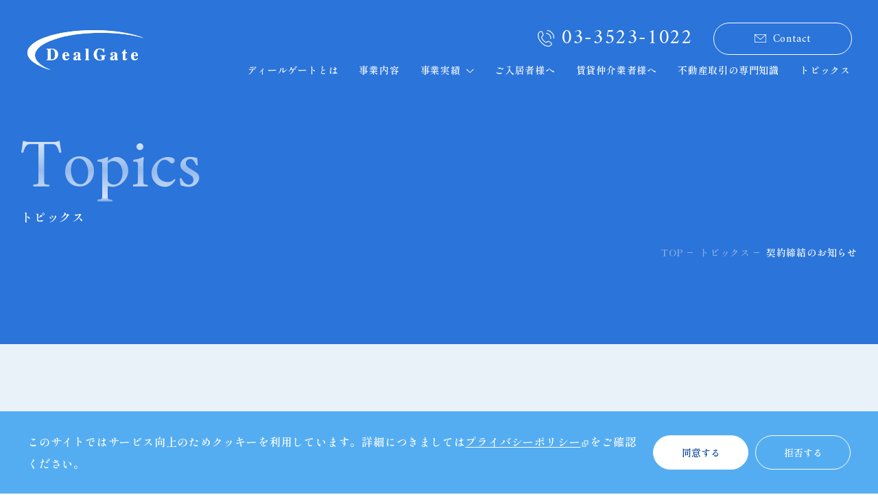

--- FILE ---
content_type: text/html; charset=UTF-8
request_url: https://dealgate.jp/topics/post-5154/
body_size: 13949
content:
<!DOCTYPE html>
<html lang="ja">
<head>
	<meta charset="utf-8">
	<meta http-equiv="X-UA-Compatible" content="IE=edge">
	<meta name="viewport" content="width=device-width, initial-scale=1.0">
	<meta name="format-detection" content="telephone=no">
	<meta name='robots' content='max-image-preview:large' />
<!-- whseo -->
<title>契約締結のお知らせ｜トピックス｜ディールゲート｜東京都心部の不動産開発・コンサルティング・権利調整など</title>
<meta name="description" content="契約締結のお知らせです。 東京都大田区の区分の契約を締結させていただきました。 取引関係者の皆様ありがとうございました。">
<meta name="keywords" content="トピックス,ディールゲート,不動産,東京,権利調整,コンサルティング">
<meta property="og:site_name" content="ディールゲート｜東京都心部の不動産開発・コンサルティング・権利調整など">
<meta property="og:type" content="article">
<meta property="og:url" content="https://dealgate.jp/topics/post-5154/">
<meta property="og:image" content="https://dealgate.jp/cms_Vf3r5yGX/wp-content/uploads/2023/06/ogp.jpg">
<meta property="og:title" content="契約締結のお知らせ｜トピックス｜ディールゲート｜東京都心部の不動産開発・コンサルティング・権利調整など">
<meta property="og:description" content="契約締結のお知らせです。 東京都大田区の区分の契約を締結させていただきました。 取引関係者の皆様ありがとうございました。">
<meta property="twitter:card" content="summary_large_image">
<meta property="twitter:title" content="契約締結のお知らせ｜トピックス｜ディールゲート｜東京都心部の不動産開発・コンサルティング・権利調整など">
<meta property="twitter:description" content="契約締結のお知らせです。 東京都大田区の区分の契約を締結させていただきました。 取引関係者の皆様ありがとうございました。">
<meta property="twitter:image" content="https://dealgate.jp/cms_Vf3r5yGX/wp-content/uploads/2023/06/ogp.jpg">
<link rel="canonical" href="https://dealgate.jp/topics/post-5154/">
<script type="application/ld+json">
{
	"@context": "http://schema.org",
	"@type": "BreadcrumbList",
	"itemListElement": [
		{
			"@type": "ListItem",
			"position": 1,
			"name": "top",
			"item": "https://dealgate.jp/"
		},					{
			"@type": "ListItem",
			"position": 2,
			"name": "トピックス",
			"item": "https://dealgate.jp/topics/"
		},					{
			"@type": "ListItem",
			"position": 3,
			"name": "契約締結のお知らせ",
			"item": "https://dealgate.jp/topics/post-5154/"
		}			
	]
}
</script>
<!-- /whseo -->
			<style id='wp-img-auto-sizes-contain-inline-css' type='text/css'>
img:is([sizes=auto i],[sizes^="auto," i]){contain-intrinsic-size:3000px 1500px}
/*# sourceURL=wp-img-auto-sizes-contain-inline-css */
</style>
<style id='wp-block-library-inline-css' type='text/css'>
:root{--wp-block-synced-color:#7a00df;--wp-block-synced-color--rgb:122,0,223;--wp-bound-block-color:var(--wp-block-synced-color);--wp-editor-canvas-background:#ddd;--wp-admin-theme-color:#007cba;--wp-admin-theme-color--rgb:0,124,186;--wp-admin-theme-color-darker-10:#006ba1;--wp-admin-theme-color-darker-10--rgb:0,107,160.5;--wp-admin-theme-color-darker-20:#005a87;--wp-admin-theme-color-darker-20--rgb:0,90,135;--wp-admin-border-width-focus:2px}@media (min-resolution:192dpi){:root{--wp-admin-border-width-focus:1.5px}}.wp-element-button{cursor:pointer}:root .has-very-light-gray-background-color{background-color:#eee}:root .has-very-dark-gray-background-color{background-color:#313131}:root .has-very-light-gray-color{color:#eee}:root .has-very-dark-gray-color{color:#313131}:root .has-vivid-green-cyan-to-vivid-cyan-blue-gradient-background{background:linear-gradient(135deg,#00d084,#0693e3)}:root .has-purple-crush-gradient-background{background:linear-gradient(135deg,#34e2e4,#4721fb 50%,#ab1dfe)}:root .has-hazy-dawn-gradient-background{background:linear-gradient(135deg,#faaca8,#dad0ec)}:root .has-subdued-olive-gradient-background{background:linear-gradient(135deg,#fafae1,#67a671)}:root .has-atomic-cream-gradient-background{background:linear-gradient(135deg,#fdd79a,#004a59)}:root .has-nightshade-gradient-background{background:linear-gradient(135deg,#330968,#31cdcf)}:root .has-midnight-gradient-background{background:linear-gradient(135deg,#020381,#2874fc)}:root{--wp--preset--font-size--normal:16px;--wp--preset--font-size--huge:42px}.has-regular-font-size{font-size:1em}.has-larger-font-size{font-size:2.625em}.has-normal-font-size{font-size:var(--wp--preset--font-size--normal)}.has-huge-font-size{font-size:var(--wp--preset--font-size--huge)}.has-text-align-center{text-align:center}.has-text-align-left{text-align:left}.has-text-align-right{text-align:right}.has-fit-text{white-space:nowrap!important}#end-resizable-editor-section{display:none}.aligncenter{clear:both}.items-justified-left{justify-content:flex-start}.items-justified-center{justify-content:center}.items-justified-right{justify-content:flex-end}.items-justified-space-between{justify-content:space-between}.screen-reader-text{border:0;clip-path:inset(50%);height:1px;margin:-1px;overflow:hidden;padding:0;position:absolute;width:1px;word-wrap:normal!important}.screen-reader-text:focus{background-color:#ddd;clip-path:none;color:#444;display:block;font-size:1em;height:auto;left:5px;line-height:normal;padding:15px 23px 14px;text-decoration:none;top:5px;width:auto;z-index:100000}html :where(.has-border-color){border-style:solid}html :where([style*=border-top-color]){border-top-style:solid}html :where([style*=border-right-color]){border-right-style:solid}html :where([style*=border-bottom-color]){border-bottom-style:solid}html :where([style*=border-left-color]){border-left-style:solid}html :where([style*=border-width]){border-style:solid}html :where([style*=border-top-width]){border-top-style:solid}html :where([style*=border-right-width]){border-right-style:solid}html :where([style*=border-bottom-width]){border-bottom-style:solid}html :where([style*=border-left-width]){border-left-style:solid}html :where(img[class*=wp-image-]){height:auto;max-width:100%}:where(figure){margin:0 0 1em}html :where(.is-position-sticky){--wp-admin--admin-bar--position-offset:var(--wp-admin--admin-bar--height,0px)}@media screen and (max-width:600px){html :where(.is-position-sticky){--wp-admin--admin-bar--position-offset:0px}}

/*# sourceURL=wp-block-library-inline-css */
</style><style id='global-styles-inline-css' type='text/css'>
:root{--wp--preset--aspect-ratio--square: 1;--wp--preset--aspect-ratio--4-3: 4/3;--wp--preset--aspect-ratio--3-4: 3/4;--wp--preset--aspect-ratio--3-2: 3/2;--wp--preset--aspect-ratio--2-3: 2/3;--wp--preset--aspect-ratio--16-9: 16/9;--wp--preset--aspect-ratio--9-16: 9/16;--wp--preset--color--black: #000000;--wp--preset--color--cyan-bluish-gray: #abb8c3;--wp--preset--color--white: #ffffff;--wp--preset--color--pale-pink: #f78da7;--wp--preset--color--vivid-red: #cf2e2e;--wp--preset--color--luminous-vivid-orange: #ff6900;--wp--preset--color--luminous-vivid-amber: #fcb900;--wp--preset--color--light-green-cyan: #7bdcb5;--wp--preset--color--vivid-green-cyan: #00d084;--wp--preset--color--pale-cyan-blue: #8ed1fc;--wp--preset--color--vivid-cyan-blue: #0693e3;--wp--preset--color--vivid-purple: #9b51e0;--wp--preset--color--primary-500: rgb(33, 40, 54);--wp--preset--color--surface-100: rgb(255, 255, 255);--wp--preset--color--surface-500: rgb(243, 243, 243);--wp--preset--color--surface-600: rgb(237, 237, 237);--wp--preset--color--gray-500: rgb(210, 210, 210);--wp--preset--color--gray-600: rgb(192, 192, 192);--wp--preset--color--red: red;--wp--preset--gradient--vivid-cyan-blue-to-vivid-purple: linear-gradient(135deg,rgb(6,147,227) 0%,rgb(155,81,224) 100%);--wp--preset--gradient--light-green-cyan-to-vivid-green-cyan: linear-gradient(135deg,rgb(122,220,180) 0%,rgb(0,208,130) 100%);--wp--preset--gradient--luminous-vivid-amber-to-luminous-vivid-orange: linear-gradient(135deg,rgb(252,185,0) 0%,rgb(255,105,0) 100%);--wp--preset--gradient--luminous-vivid-orange-to-vivid-red: linear-gradient(135deg,rgb(255,105,0) 0%,rgb(207,46,46) 100%);--wp--preset--gradient--very-light-gray-to-cyan-bluish-gray: linear-gradient(135deg,rgb(238,238,238) 0%,rgb(169,184,195) 100%);--wp--preset--gradient--cool-to-warm-spectrum: linear-gradient(135deg,rgb(74,234,220) 0%,rgb(151,120,209) 20%,rgb(207,42,186) 40%,rgb(238,44,130) 60%,rgb(251,105,98) 80%,rgb(254,248,76) 100%);--wp--preset--gradient--blush-light-purple: linear-gradient(135deg,rgb(255,206,236) 0%,rgb(152,150,240) 100%);--wp--preset--gradient--blush-bordeaux: linear-gradient(135deg,rgb(254,205,165) 0%,rgb(254,45,45) 50%,rgb(107,0,62) 100%);--wp--preset--gradient--luminous-dusk: linear-gradient(135deg,rgb(255,203,112) 0%,rgb(199,81,192) 50%,rgb(65,88,208) 100%);--wp--preset--gradient--pale-ocean: linear-gradient(135deg,rgb(255,245,203) 0%,rgb(182,227,212) 50%,rgb(51,167,181) 100%);--wp--preset--gradient--electric-grass: linear-gradient(135deg,rgb(202,248,128) 0%,rgb(113,206,126) 100%);--wp--preset--gradient--midnight: linear-gradient(135deg,rgb(2,3,129) 0%,rgb(40,116,252) 100%);--wp--preset--gradient--black-to-blue: linear-gradient(90deg, rgba(2,0,36,1) 0%, rgba(9,9,121,1) 35%, rgba(0,212,255,1) 100%);--wp--preset--font-size--small: 13px;--wp--preset--font-size--medium: 20px;--wp--preset--font-size--large: 36px;--wp--preset--font-size--x-large: 42px;--wp--preset--font-size--x-2-s: 11.24px;--wp--preset--font-size--xs: 12.64px;--wp--preset--font-size--sm: 14.22px;--wp--preset--font-size--md: 16.px;--wp--preset--font-size--lg: 18.px;--wp--preset--font-size--xl: 20.25px;--wp--preset--font-size--x-2-l: 22.78px;--wp--preset--font-size--x-3-l: 25.63px;--wp--preset--font-size--x-4-l: 28.83px;--wp--preset--font-size--x-5-l: 32.43px;--wp--preset--font-size--x-6-l: 36.48px;--wp--preset--font-size--x-7-l: 41.04px;--wp--preset--font-size--x-8-l: 46.17px;--wp--preset--font-size--x-9-l: 51.94px;--wp--preset--font-size--x-10-l: 58.43px;--wp--preset--font-size--x-11-l: 65.73px;--wp--preset--font-size--x-12-l: 73.95px;--wp--preset--font-size--x-13-l: 83.19px;--wp--preset--font-size--x-14-l: 93.59px;--wp--preset--font-size--x-15-l: 105.29px;--wp--preset--font-family--noto-sans: "Noto Sans JP", "ヒラギノ角ゴ ProN W3", Meiryo, sans-serif;--wp--preset--font-family--heebo: "Heebo", sans-serif;--wp--preset--spacing--20: 0.44rem;--wp--preset--spacing--30: 0.67rem;--wp--preset--spacing--40: 1rem;--wp--preset--spacing--50: 1.5rem;--wp--preset--spacing--60: 2.25rem;--wp--preset--spacing--70: 3.38rem;--wp--preset--spacing--80: 5.06rem;--wp--preset--shadow--natural: 6px 6px 9px rgba(0, 0, 0, 0.2);--wp--preset--shadow--deep: 12px 12px 50px rgba(0, 0, 0, 0.4);--wp--preset--shadow--sharp: 6px 6px 0px rgba(0, 0, 0, 0.2);--wp--preset--shadow--outlined: 6px 6px 0px -3px rgb(255, 255, 255), 6px 6px rgb(0, 0, 0);--wp--preset--shadow--crisp: 6px 6px 0px rgb(0, 0, 0);}:root { --wp--style--global--content-size: 1100px;--wp--style--global--wide-size: 1100px; }:where(body) { margin: 0; }.wp-site-blocks > .alignleft { float: left; margin-right: 2em; }.wp-site-blocks > .alignright { float: right; margin-left: 2em; }.wp-site-blocks > .aligncenter { justify-content: center; margin-left: auto; margin-right: auto; }:where(.wp-site-blocks) > * { margin-block-start: 24px; margin-block-end: 0; }:where(.wp-site-blocks) > :first-child { margin-block-start: 0; }:where(.wp-site-blocks) > :last-child { margin-block-end: 0; }:root { --wp--style--block-gap: 24px; }:root :where(.is-layout-flow) > :first-child{margin-block-start: 0;}:root :where(.is-layout-flow) > :last-child{margin-block-end: 0;}:root :where(.is-layout-flow) > *{margin-block-start: 24px;margin-block-end: 0;}:root :where(.is-layout-constrained) > :first-child{margin-block-start: 0;}:root :where(.is-layout-constrained) > :last-child{margin-block-end: 0;}:root :where(.is-layout-constrained) > *{margin-block-start: 24px;margin-block-end: 0;}:root :where(.is-layout-flex){gap: 24px;}:root :where(.is-layout-grid){gap: 24px;}.is-layout-flow > .alignleft{float: left;margin-inline-start: 0;margin-inline-end: 2em;}.is-layout-flow > .alignright{float: right;margin-inline-start: 2em;margin-inline-end: 0;}.is-layout-flow > .aligncenter{margin-left: auto !important;margin-right: auto !important;}.is-layout-constrained > .alignleft{float: left;margin-inline-start: 0;margin-inline-end: 2em;}.is-layout-constrained > .alignright{float: right;margin-inline-start: 2em;margin-inline-end: 0;}.is-layout-constrained > .aligncenter{margin-left: auto !important;margin-right: auto !important;}.is-layout-constrained > :where(:not(.alignleft):not(.alignright):not(.alignfull)){max-width: var(--wp--style--global--content-size);margin-left: auto !important;margin-right: auto !important;}.is-layout-constrained > .alignwide{max-width: var(--wp--style--global--wide-size);}body .is-layout-flex{display: flex;}.is-layout-flex{flex-wrap: wrap;align-items: center;}.is-layout-flex > :is(*, div){margin: 0;}body .is-layout-grid{display: grid;}.is-layout-grid > :is(*, div){margin: 0;}body{padding-top: 0px;padding-right: 0px;padding-bottom: 0px;padding-left: 0px;}a:where(:not(.wp-element-button)){text-decoration: underline;}:root :where(.wp-element-button, .wp-block-button__link){background-color: #32373c;border-width: 0;color: #fff;font-family: inherit;font-size: inherit;font-style: inherit;font-weight: inherit;letter-spacing: inherit;line-height: inherit;padding-top: calc(0.667em + 2px);padding-right: calc(1.333em + 2px);padding-bottom: calc(0.667em + 2px);padding-left: calc(1.333em + 2px);text-decoration: none;text-transform: inherit;}.has-black-color{color: var(--wp--preset--color--black) !important;}.has-cyan-bluish-gray-color{color: var(--wp--preset--color--cyan-bluish-gray) !important;}.has-white-color{color: var(--wp--preset--color--white) !important;}.has-pale-pink-color{color: var(--wp--preset--color--pale-pink) !important;}.has-vivid-red-color{color: var(--wp--preset--color--vivid-red) !important;}.has-luminous-vivid-orange-color{color: var(--wp--preset--color--luminous-vivid-orange) !important;}.has-luminous-vivid-amber-color{color: var(--wp--preset--color--luminous-vivid-amber) !important;}.has-light-green-cyan-color{color: var(--wp--preset--color--light-green-cyan) !important;}.has-vivid-green-cyan-color{color: var(--wp--preset--color--vivid-green-cyan) !important;}.has-pale-cyan-blue-color{color: var(--wp--preset--color--pale-cyan-blue) !important;}.has-vivid-cyan-blue-color{color: var(--wp--preset--color--vivid-cyan-blue) !important;}.has-vivid-purple-color{color: var(--wp--preset--color--vivid-purple) !important;}.has-primary-500-color{color: var(--wp--preset--color--primary-500) !important;}.has-surface-100-color{color: var(--wp--preset--color--surface-100) !important;}.has-surface-500-color{color: var(--wp--preset--color--surface-500) !important;}.has-surface-600-color{color: var(--wp--preset--color--surface-600) !important;}.has-gray-500-color{color: var(--wp--preset--color--gray-500) !important;}.has-gray-600-color{color: var(--wp--preset--color--gray-600) !important;}.has-red-color{color: var(--wp--preset--color--red) !important;}.has-black-background-color{background-color: var(--wp--preset--color--black) !important;}.has-cyan-bluish-gray-background-color{background-color: var(--wp--preset--color--cyan-bluish-gray) !important;}.has-white-background-color{background-color: var(--wp--preset--color--white) !important;}.has-pale-pink-background-color{background-color: var(--wp--preset--color--pale-pink) !important;}.has-vivid-red-background-color{background-color: var(--wp--preset--color--vivid-red) !important;}.has-luminous-vivid-orange-background-color{background-color: var(--wp--preset--color--luminous-vivid-orange) !important;}.has-luminous-vivid-amber-background-color{background-color: var(--wp--preset--color--luminous-vivid-amber) !important;}.has-light-green-cyan-background-color{background-color: var(--wp--preset--color--light-green-cyan) !important;}.has-vivid-green-cyan-background-color{background-color: var(--wp--preset--color--vivid-green-cyan) !important;}.has-pale-cyan-blue-background-color{background-color: var(--wp--preset--color--pale-cyan-blue) !important;}.has-vivid-cyan-blue-background-color{background-color: var(--wp--preset--color--vivid-cyan-blue) !important;}.has-vivid-purple-background-color{background-color: var(--wp--preset--color--vivid-purple) !important;}.has-primary-500-background-color{background-color: var(--wp--preset--color--primary-500) !important;}.has-surface-100-background-color{background-color: var(--wp--preset--color--surface-100) !important;}.has-surface-500-background-color{background-color: var(--wp--preset--color--surface-500) !important;}.has-surface-600-background-color{background-color: var(--wp--preset--color--surface-600) !important;}.has-gray-500-background-color{background-color: var(--wp--preset--color--gray-500) !important;}.has-gray-600-background-color{background-color: var(--wp--preset--color--gray-600) !important;}.has-red-background-color{background-color: var(--wp--preset--color--red) !important;}.has-black-border-color{border-color: var(--wp--preset--color--black) !important;}.has-cyan-bluish-gray-border-color{border-color: var(--wp--preset--color--cyan-bluish-gray) !important;}.has-white-border-color{border-color: var(--wp--preset--color--white) !important;}.has-pale-pink-border-color{border-color: var(--wp--preset--color--pale-pink) !important;}.has-vivid-red-border-color{border-color: var(--wp--preset--color--vivid-red) !important;}.has-luminous-vivid-orange-border-color{border-color: var(--wp--preset--color--luminous-vivid-orange) !important;}.has-luminous-vivid-amber-border-color{border-color: var(--wp--preset--color--luminous-vivid-amber) !important;}.has-light-green-cyan-border-color{border-color: var(--wp--preset--color--light-green-cyan) !important;}.has-vivid-green-cyan-border-color{border-color: var(--wp--preset--color--vivid-green-cyan) !important;}.has-pale-cyan-blue-border-color{border-color: var(--wp--preset--color--pale-cyan-blue) !important;}.has-vivid-cyan-blue-border-color{border-color: var(--wp--preset--color--vivid-cyan-blue) !important;}.has-vivid-purple-border-color{border-color: var(--wp--preset--color--vivid-purple) !important;}.has-primary-500-border-color{border-color: var(--wp--preset--color--primary-500) !important;}.has-surface-100-border-color{border-color: var(--wp--preset--color--surface-100) !important;}.has-surface-500-border-color{border-color: var(--wp--preset--color--surface-500) !important;}.has-surface-600-border-color{border-color: var(--wp--preset--color--surface-600) !important;}.has-gray-500-border-color{border-color: var(--wp--preset--color--gray-500) !important;}.has-gray-600-border-color{border-color: var(--wp--preset--color--gray-600) !important;}.has-red-border-color{border-color: var(--wp--preset--color--red) !important;}.has-vivid-cyan-blue-to-vivid-purple-gradient-background{background: var(--wp--preset--gradient--vivid-cyan-blue-to-vivid-purple) !important;}.has-light-green-cyan-to-vivid-green-cyan-gradient-background{background: var(--wp--preset--gradient--light-green-cyan-to-vivid-green-cyan) !important;}.has-luminous-vivid-amber-to-luminous-vivid-orange-gradient-background{background: var(--wp--preset--gradient--luminous-vivid-amber-to-luminous-vivid-orange) !important;}.has-luminous-vivid-orange-to-vivid-red-gradient-background{background: var(--wp--preset--gradient--luminous-vivid-orange-to-vivid-red) !important;}.has-very-light-gray-to-cyan-bluish-gray-gradient-background{background: var(--wp--preset--gradient--very-light-gray-to-cyan-bluish-gray) !important;}.has-cool-to-warm-spectrum-gradient-background{background: var(--wp--preset--gradient--cool-to-warm-spectrum) !important;}.has-blush-light-purple-gradient-background{background: var(--wp--preset--gradient--blush-light-purple) !important;}.has-blush-bordeaux-gradient-background{background: var(--wp--preset--gradient--blush-bordeaux) !important;}.has-luminous-dusk-gradient-background{background: var(--wp--preset--gradient--luminous-dusk) !important;}.has-pale-ocean-gradient-background{background: var(--wp--preset--gradient--pale-ocean) !important;}.has-electric-grass-gradient-background{background: var(--wp--preset--gradient--electric-grass) !important;}.has-midnight-gradient-background{background: var(--wp--preset--gradient--midnight) !important;}.has-black-to-blue-gradient-background{background: var(--wp--preset--gradient--black-to-blue) !important;}.has-small-font-size{font-size: var(--wp--preset--font-size--small) !important;}.has-medium-font-size{font-size: var(--wp--preset--font-size--medium) !important;}.has-large-font-size{font-size: var(--wp--preset--font-size--large) !important;}.has-x-large-font-size{font-size: var(--wp--preset--font-size--x-large) !important;}.has-x-2-s-font-size{font-size: var(--wp--preset--font-size--x-2-s) !important;}.has-xs-font-size{font-size: var(--wp--preset--font-size--xs) !important;}.has-sm-font-size{font-size: var(--wp--preset--font-size--sm) !important;}.has-md-font-size{font-size: var(--wp--preset--font-size--md) !important;}.has-lg-font-size{font-size: var(--wp--preset--font-size--lg) !important;}.has-xl-font-size{font-size: var(--wp--preset--font-size--xl) !important;}.has-x-2-l-font-size{font-size: var(--wp--preset--font-size--x-2-l) !important;}.has-x-3-l-font-size{font-size: var(--wp--preset--font-size--x-3-l) !important;}.has-x-4-l-font-size{font-size: var(--wp--preset--font-size--x-4-l) !important;}.has-x-5-l-font-size{font-size: var(--wp--preset--font-size--x-5-l) !important;}.has-x-6-l-font-size{font-size: var(--wp--preset--font-size--x-6-l) !important;}.has-x-7-l-font-size{font-size: var(--wp--preset--font-size--x-7-l) !important;}.has-x-8-l-font-size{font-size: var(--wp--preset--font-size--x-8-l) !important;}.has-x-9-l-font-size{font-size: var(--wp--preset--font-size--x-9-l) !important;}.has-x-10-l-font-size{font-size: var(--wp--preset--font-size--x-10-l) !important;}.has-x-11-l-font-size{font-size: var(--wp--preset--font-size--x-11-l) !important;}.has-x-12-l-font-size{font-size: var(--wp--preset--font-size--x-12-l) !important;}.has-x-13-l-font-size{font-size: var(--wp--preset--font-size--x-13-l) !important;}.has-x-14-l-font-size{font-size: var(--wp--preset--font-size--x-14-l) !important;}.has-x-15-l-font-size{font-size: var(--wp--preset--font-size--x-15-l) !important;}.has-noto-sans-font-family{font-family: var(--wp--preset--font-family--noto-sans) !important;}.has-heebo-font-family{font-family: var(--wp--preset--font-family--heebo) !important;}
/*# sourceURL=global-styles-inline-css */
</style>

	<!-- Google Tag Manager -->
	<script>(function(w,d,s,l,i){w[l]=w[l]||[];w[l].push({'gtm.start':
	new Date().getTime(),event:'gtm.js'});var f=d.getElementsByTagName(s)[0],
	j=d.createElement(s),dl=l!='dataLayer'?'&l='+l:'';j.async=true;j.src=
	'https://www.googletagmanager.com/gtm.js?id='+i+dl;f.parentNode.insertBefore(j,f);
	})(window,document,'script','dataLayer','GTM-5N6F4DD');</script>
	<!-- End Google Tag Manager -->
	<link rel="icon" type="image/x-icon" href="https://dealgate.jp/cms_Vf3r5yGX/wp-content/themes/dealgate/img/common/favicon.ico">
	<link rel="apple-touch-icon" href="https://dealgate.jp/cms_Vf3r5yGX/wp-content/themes/dealgate/img/common/apple-touch-icon.png">
	<link rel="preconnect" href="https://fonts.googleapis.com">
	<link rel="preconnect" href="https://fonts.gstatic.com" crossorigin>
	<link href="https://fonts.googleapis.com/css2?family=Amiri&family=Shippori+Mincho:wght@600;800&display=swap" rel="stylesheet">
	<link href="https://dealgate.jp/cms_Vf3r5yGX/wp-content/themes/dealgate/css/style.css" rel="stylesheet">
</head>
<body id="topics">
<!-- Google Tag Manager (noscript) -->
<noscript><iframe src="https://www.googletagmanager.com/ns.html?id=GTM-5N6F4DD"
height="0" width="0" style="display:none;visibility:hidden"></iframe></noscript>
<!-- End Google Tag Manager (noscript) -->
<div class="js-media-query u-media-query u-hidden"></div>
<div class="js-nav-overlay l-nav-overlay lg:u-hidden"></div>
<svg display="none" xmlns="http://www.w3.org/2000/svg">
	<defs>
		<symbol id="logo01" viewBox="0 0 170.081 58.52">
			<defs>
				<clipPath id="logo-path01">
					<path fill="currentColor" d="M0 .001h170.081v58.52H0z"></path>
				</clipPath>
			</defs>
			<g fill="currentColor" clip-path="url(#logo-path01)" transform="translate(0 -.001)">
				<path d="M122.62 1.229A272.803 272.803 0 0 0 96.577 0C43.239 0 0 14.874 0 33.218c0 10.139 13.219 19.211 34.028 25.3-14.371-5.8-23.067-13.314-23.067-21.535 0-18.346 43.235-33.22 96.573-33.22 5.066 0 10.031.143 14.883.4a7.309 7.309 0 0 1-.074-.979 7.4 7.4 0 0 1 .277-1.961"></path>
				<path d="M130.506 4.724a203.611 203.611 0 0 1 39.574 6.962c-10.5-4.239-24.054-7.546-39.472-9.549a7.855 7.855 0 0 1 .078 1.053 7.318 7.318 0 0 1-.18 1.534"></path>
				<path d="M130.686 3.189a7.7 7.7 0 0 0-.078-1.053 249.154 249.154 0 0 0-7.988-.908 7.4 7.4 0 0 0-.278 1.961 7.478 7.478 0 0 0 .074.979c2.735.145 5.438.331 8.09.555a7.252 7.252 0 0 0 .18-1.534"></path>
				<path d="M130.506 4.724a203.611 203.611 0 0 1 39.574 6.962c-10.5-4.239-24.054-7.546-39.472-9.549a7.855 7.855 0 0 1 .078 1.053 7.318 7.318 0 0 1-.18 1.534" class="is-anime-el02"></path>
				<path d="M130.608 2.137a248.829 248.829 0 0 0-7.988-.908A272.803 272.803 0 0 0 96.577 0C43.238 0 0 14.873 0 33.218c0 10.139 13.219 19.211 34.028 25.3-14.372-5.8-23.067-13.315-23.067-21.535 0-18.346 43.234-33.22 96.573-33.22q7.6 0 14.883.4c2.734.145 5.437.33 8.089.555a7.252 7.252 0 0 0 .18-1.534 7.683 7.683 0 0 0-.078-1.053" class="is-anime-el01"></path>
				<path d="M27.793 43.458a3.8 3.8 0 0 0 1.35-.268 1.4 1.4 0 0 0 .728-1.371V29.55a1.387 1.387 0 0 0-.691-1.338 3.868 3.868 0 0 0-1.387-.305v-.631H35.4q4.605 0 7.021 2.455a8.183 8.183 0 0 1 2.2 6 8.03 8.03 0 0 1-2.211 5.721 8.845 8.845 0 0 1-6.755 2.637h-7.862Zm6.387-.547c.164.229.52.342 1.062.342a4.706 4.706 0 0 0 3.633-1.563q1.419-1.564 1.42-6a12.157 12.157 0 0 0-.763-4.531 4.3 4.3 0 0 0-4.182-3.049c-.649 0-1.068.137-1.262.413a1.885 1.885 0 0 0-.195 1.033v12.25a2.061 2.061 0 0 0 .287 1.1"></path>
				<path d="M52.473 33.926a4.918 4.918 0 0 1 3.678-1.584 4.416 4.416 0 0 1 2.31.645 4.285 4.285 0 0 1 1.668 1.785 6.848 6.848 0 0 1 .608 2.235 8.313 8.313 0 0 1 .086.984h-6.354a8.983 8.983 0 0 0 .486 2.588 2.637 2.637 0 0 0 2.569 2.052 2.831 2.831 0 0 0 1.656-.546 7.627 7.627 0 0 0 1.18-1.106l.572.354a6.672 6.672 0 0 1-2.678 2.636 5.165 5.165 0 0 1-2.262.471A5.085 5.085 0 0 1 52.551 43q-1.6-1.448-1.6-4.621a6.15 6.15 0 0 1 1.527-4.452m5.289 3.143a10.573 10.573 0 0 0-.344-3.074 1.231 1.231 0 0 0-1.267-.875 1.337 1.337 0 0 0-1.336 1.008 10 10 0 0 0-.408 2.941Z"></path>
				<path d="M68.664 39.1a22.041 22.041 0 0 1 5.066-1.985v-1.807a2.411 2.411 0 0 0-.468-1.635 2.727 2.727 0 0 0-2.756-.279.717.717 0 0 0-.432.627.564.564 0 0 0 .047.242 1.083 1.083 0 0 0 .147.2l.144.168a1.76 1.76 0 0 1 .275.457 1.372 1.372 0 0 1 .1.531 1.327 1.327 0 0 1-.469 1.086 1.668 1.668 0 0 1-1.086.383 1.832 1.832 0 0 1-1.218-.426 1.5 1.5 0 0 1-.5-1.222 2.555 2.555 0 0 1 1.347-2.266 6.167 6.167 0 0 1 3.319-.836 7.011 7.011 0 0 1 3.535.814 3.228 3.228 0 0 1 1.408 3.036v6.025a.77.77 0 0 0 .137.457.4.4 0 0 0 .312.187.584.584 0 0 0 .26-.052 1.752 1.752 0 0 0 .359-.3l.377.523a4.079 4.079 0 0 1-1.617 1.19 3.193 3.193 0 0 1-1.179.217 1.934 1.934 0 0 1-1.614-.645 2.445 2.445 0 0 1-.426-1.08 5.78 5.78 0 0 1-2.332 1.461 4.68 4.68 0 0 1-1.554.27 3.166 3.166 0 0 1-1.908-.649 2.347 2.347 0 0 1-.889-2.027 3 3 0 0 1 1.615-2.665M73 42.3a4.552 4.552 0 0 0 .693-.68v-3.64a5.257 5.257 0 0 0-1.748.765 2.67 2.67 0 0 0-1.277 2.266 1.827 1.827 0 0 0 .371 1.238 1.088 1.088 0 0 0 .834.418A1.9 1.9 0 0 0 73 42.3"></path>
				<path d="M84.234 43.495a2.043 2.043 0 0 0 .93-.422 1.532 1.532 0 0 0 .273-1.086v-12.67a1.51 1.51 0 0 0-.254-1.044 2.076 2.076 0 0 0-.949-.4v-.6h4.715v14.714a1.554 1.554 0 0 0 .266 1.082 2.131 2.131 0 0 0 .949.426v.594h-5.93Z"></path>
				<path d="M99.03 29.571a8.336 8.336 0 0 1 6.324-2.61 8.657 8.657 0 0 1 3.078.576 8.2 8.2 0 0 0 1.907.577.806.806 0 0 0 .644-.279 2.217 2.217 0 0 0 .4-.849h.691V32.8h-.629a13.52 13.52 0 0 0-1.836-2.989 5.143 5.143 0 0 0-3.957-2.015 3.71 3.71 0 0 0-3.516 2.088 12.821 12.821 0 0 0-1.1 5.881 14.126 14.126 0 0 0 1.027 5.547 3.9 3.9 0 0 0 3.965 2.434 2.685 2.685 0 0 0 2.137-.668 1.74 1.74 0 0 0 .316-1.141v-2.622a1.488 1.488 0 0 0-.695-1.48 4.91 4.91 0 0 0-1.82-.243v-.634h8.527v.634a2.444 2.444 0 0 0-1.707.514 2.719 2.719 0 0 0-.414 1.756v3.172a11.071 11.071 0 0 1-2.676 1.019 15.515 15.515 0 0 1-4.133.512 8.7 8.7 0 0 1-6.623-2.615 8.568 8.568 0 0 1-2.305-6.119 8.771 8.771 0 0 1 2.395-6.26"></path>
				<path d="M122.3 39.1a22.041 22.041 0 0 1 5.066-1.985v-1.807a2.411 2.411 0 0 0-.468-1.635 2.723 2.723 0 0 0-2.754-.279.723.723 0 0 0-.434.627.564.564 0 0 0 .047.242 1.415 1.415 0 0 0 .145.2l.148.168a1.87 1.87 0 0 1 .273.457 1.458 1.458 0 0 1-.363 1.617 1.668 1.668 0 0 1-1.086.383 1.843 1.843 0 0 1-1.222-.426 1.494 1.494 0 0 1-.5-1.222 2.555 2.555 0 0 1 1.347-2.266 6.165 6.165 0 0 1 3.317-.836 7 7 0 0 1 3.535.814 3.218 3.218 0 0 1 1.41 3.036v6.025a.746.746 0 0 0 .141.457.389.389 0 0 0 .308.187.6.6 0 0 0 .262-.052 1.868 1.868 0 0 0 .359-.3l.375.523a4.066 4.066 0 0 1-1.617 1.19 3.193 3.193 0 0 1-1.179.217 1.929 1.929 0 0 1-1.614-.645 2.445 2.445 0 0 1-.426-1.08 5.78 5.78 0 0 1-2.332 1.455 4.676 4.676 0 0 1-1.554.27 3.164 3.164 0 0 1-1.906-.649 2.341 2.341 0 0 1-.887-2.027A2.994 2.994 0 0 1 122.3 39.1m4.336 3.2a4.461 4.461 0 0 0 .695-.68v-3.64a5.249 5.249 0 0 0-1.75.765 2.67 2.67 0 0 0-1.277 2.266 1.827 1.827 0 0 0 .371 1.238 1.091 1.091 0 0 0 .836.418 1.9 1.9 0 0 0 1.125-.367"></path>
				<path d="M137.87 33.726v-.691c.219-.2.488-.442.816-.719.426-.4.832-.805 1.215-1.225a20.886 20.886 0 0 0 2.051-2.661h.629v4.206h2.371v1.09h-2.371v7.484a2.141 2.141 0 0 0 .16.875.823.823 0 0 0 .8.547 1.079 1.079 0 0 0 .812-.343 4.346 4.346 0 0 0 .657-.956l.6.291a5.691 5.691 0 0 1-1.043 1.665 3.459 3.459 0 0 1-2.609 1.13 3.369 3.369 0 0 1-1.531-.33 2.351 2.351 0 0 1-1.27-2.3v-8.063Z"></path>
				<path d="M152.8 33.926a4.931 4.931 0 0 1 3.68-1.584 4.426 4.426 0 0 1 2.312.645 4.3 4.3 0 0 1 1.664 1.785 6.7 6.7 0 0 1 .606 2.235 8.073 8.073 0 0 1 .09.984H154.8a8.789 8.789 0 0 0 .484 2.588 2.631 2.631 0 0 0 2.567 2.052 2.827 2.827 0 0 0 1.656-.546 7.71 7.71 0 0 0 1.184-1.106l.57.354a6.656 6.656 0 0 1-2.676 2.636 5.171 5.171 0 0 1-2.266.471 5.068 5.068 0 0 1-3.434-1.44q-1.611-1.448-1.609-4.621a6.15 6.15 0 0 1 1.527-4.452m5.289 3.143a10.363 10.363 0 0 0-.344-3.074 1.227 1.227 0 0 0-1.265-.875 1.337 1.337 0 0 0-1.336 1.008 9.844 9.844 0 0 0-.407 2.941Z"></path>
				<path d="M27.793 43.458a3.8 3.8 0 0 0 1.35-.268 1.4 1.4 0 0 0 .728-1.371V29.55a1.387 1.387 0 0 0-.691-1.338 3.868 3.868 0 0 0-1.387-.305v-.631H35.4q4.605 0 7.021 2.455a8.183 8.183 0 0 1 2.2 6 8.03 8.03 0 0 1-2.211 5.721 8.845 8.845 0 0 1-6.755 2.637h-7.862Zm6.387-.547c.164.229.52.342 1.062.342a4.706 4.706 0 0 0 3.633-1.563q1.419-1.564 1.42-6a12.157 12.157 0 0 0-.763-4.531 4.3 4.3 0 0 0-4.182-3.049c-.649 0-1.068.137-1.262.413a1.885 1.885 0 0 0-.195 1.033v12.25a2.061 2.061 0 0 0 .287 1.1"></path>
				<path d="M52.473 33.926a4.918 4.918 0 0 1 3.678-1.584 4.416 4.416 0 0 1 2.31.645 4.285 4.285 0 0 1 1.668 1.785 6.848 6.848 0 0 1 .608 2.235 8.313 8.313 0 0 1 .086.984h-6.354a8.983 8.983 0 0 0 .486 2.588 2.637 2.637 0 0 0 2.569 2.052 2.831 2.831 0 0 0 1.656-.546 7.627 7.627 0 0 0 1.18-1.106l.572.354a6.672 6.672 0 0 1-2.678 2.636 5.165 5.165 0 0 1-2.262.471A5.085 5.085 0 0 1 52.551 43q-1.6-1.448-1.6-4.621a6.15 6.15 0 0 1 1.527-4.452m5.289 3.143a10.573 10.573 0 0 0-.344-3.074 1.231 1.231 0 0 0-1.267-.875 1.337 1.337 0 0 0-1.336 1.008 10 10 0 0 0-.408 2.941Z"></path>
				<path d="M68.664 39.1a22.041 22.041 0 0 1 5.066-1.985v-1.807a2.411 2.411 0 0 0-.468-1.635 2.727 2.727 0 0 0-2.756-.279.717.717 0 0 0-.432.627.564.564 0 0 0 .047.242 1.083 1.083 0 0 0 .147.2l.144.168a1.76 1.76 0 0 1 .275.457 1.372 1.372 0 0 1 .1.531 1.327 1.327 0 0 1-.469 1.086 1.668 1.668 0 0 1-1.086.383 1.832 1.832 0 0 1-1.218-.426 1.5 1.5 0 0 1-.5-1.222 2.555 2.555 0 0 1 1.347-2.266 6.167 6.167 0 0 1 3.319-.836 7.011 7.011 0 0 1 3.535.814 3.228 3.228 0 0 1 1.408 3.036v6.025a.77.77 0 0 0 .137.457.4.4 0 0 0 .312.187.584.584 0 0 0 .26-.052 1.752 1.752 0 0 0 .359-.3l.377.523a4.079 4.079 0 0 1-1.617 1.19 3.193 3.193 0 0 1-1.179.217 1.934 1.934 0 0 1-1.614-.645 2.445 2.445 0 0 1-.426-1.08 5.78 5.78 0 0 1-2.332 1.461 4.68 4.68 0 0 1-1.554.27 3.166 3.166 0 0 1-1.908-.649 2.347 2.347 0 0 1-.889-2.027 3 3 0 0 1 1.615-2.665M73 42.3a4.552 4.552 0 0 0 .693-.68v-3.64a5.257 5.257 0 0 0-1.748.765 2.67 2.67 0 0 0-1.277 2.266 1.827 1.827 0 0 0 .371 1.238 1.088 1.088 0 0 0 .834.418A1.9 1.9 0 0 0 73 42.3"></path>
				<path d="M84.234 43.495a2.043 2.043 0 0 0 .93-.422 1.532 1.532 0 0 0 .273-1.086v-12.67a1.51 1.51 0 0 0-.254-1.044 2.076 2.076 0 0 0-.949-.4v-.6h4.715v14.714a1.554 1.554 0 0 0 .266 1.082 2.131 2.131 0 0 0 .949.426v.594h-5.93Z"></path>
				<path d="M99.03 29.571a8.336 8.336 0 0 1 6.324-2.61 8.657 8.657 0 0 1 3.078.576 8.2 8.2 0 0 0 1.907.577.806.806 0 0 0 .644-.279 2.217 2.217 0 0 0 .4-.849h.691V32.8h-.629a13.52 13.52 0 0 0-1.836-2.989 5.143 5.143 0 0 0-3.957-2.015 3.71 3.71 0 0 0-3.516 2.088 12.821 12.821 0 0 0-1.1 5.881 14.126 14.126 0 0 0 1.027 5.547 3.9 3.9 0 0 0 3.965 2.434 2.685 2.685 0 0 0 2.137-.668 1.74 1.74 0 0 0 .316-1.141v-2.622a1.488 1.488 0 0 0-.695-1.48 4.91 4.91 0 0 0-1.82-.243v-.634h8.527v.634a2.444 2.444 0 0 0-1.707.514 2.719 2.719 0 0 0-.414 1.756v3.172a11.071 11.071 0 0 1-2.676 1.019 15.515 15.515 0 0 1-4.133.512 8.7 8.7 0 0 1-6.623-2.615 8.568 8.568 0 0 1-2.305-6.119 8.771 8.771 0 0 1 2.395-6.26"></path>
				<path d="M122.3 39.1a22.041 22.041 0 0 1 5.066-1.985v-1.807a2.411 2.411 0 0 0-.468-1.635 2.723 2.723 0 0 0-2.754-.279.723.723 0 0 0-.434.627.564.564 0 0 0 .047.242 1.415 1.415 0 0 0 .145.2l.148.168a1.87 1.87 0 0 1 .273.457 1.458 1.458 0 0 1-.363 1.617 1.668 1.668 0 0 1-1.086.383 1.843 1.843 0 0 1-1.222-.426 1.494 1.494 0 0 1-.5-1.222 2.555 2.555 0 0 1 1.347-2.266 6.165 6.165 0 0 1 3.317-.836 7 7 0 0 1 3.535.814 3.218 3.218 0 0 1 1.41 3.036v6.025a.746.746 0 0 0 .141.457.389.389 0 0 0 .308.187.6.6 0 0 0 .262-.052 1.868 1.868 0 0 0 .359-.3l.375.523a4.066 4.066 0 0 1-1.617 1.19 3.193 3.193 0 0 1-1.179.217 1.929 1.929 0 0 1-1.614-.645 2.445 2.445 0 0 1-.426-1.08 5.78 5.78 0 0 1-2.332 1.455 4.676 4.676 0 0 1-1.554.27 3.164 3.164 0 0 1-1.906-.649 2.341 2.341 0 0 1-.887-2.027A2.994 2.994 0 0 1 122.3 39.1m4.336 3.2a4.461 4.461 0 0 0 .695-.68v-3.64a5.249 5.249 0 0 0-1.75.765 2.67 2.67 0 0 0-1.277 2.266 1.827 1.827 0 0 0 .371 1.238 1.091 1.091 0 0 0 .836.418 1.9 1.9 0 0 0 1.125-.367"></path>
				<path d="M137.87 33.726v-.691c.219-.2.488-.442.816-.719.426-.4.832-.805 1.215-1.225a20.886 20.886 0 0 0 2.051-2.661h.629v4.206h2.371v1.09h-2.371v7.484a2.141 2.141 0 0 0 .16.875.823.823 0 0 0 .8.547 1.079 1.079 0 0 0 .812-.343 4.346 4.346 0 0 0 .657-.956l.6.291a5.691 5.691 0 0 1-1.043 1.665 3.459 3.459 0 0 1-2.609 1.13 3.369 3.369 0 0 1-1.531-.33 2.351 2.351 0 0 1-1.27-2.3v-8.063Z"></path>
				<path d="M152.8 33.926a4.931 4.931 0 0 1 3.68-1.584 4.426 4.426 0 0 1 2.312.645 4.3 4.3 0 0 1 1.664 1.785 6.7 6.7 0 0 1 .606 2.235 8.073 8.073 0 0 1 .09.984H154.8a8.789 8.789 0 0 0 .484 2.588 2.631 2.631 0 0 0 2.567 2.052 2.827 2.827 0 0 0 1.656-.546 7.71 7.71 0 0 0 1.184-1.106l.57.354a6.656 6.656 0 0 1-2.676 2.636 5.171 5.171 0 0 1-2.266.471 5.068 5.068 0 0 1-3.434-1.44q-1.611-1.448-1.609-4.621a6.15 6.15 0 0 1 1.527-4.452m5.289 3.143a10.363 10.363 0 0 0-.344-3.074 1.227 1.227 0 0 0-1.265-.875 1.337 1.337 0 0 0-1.336 1.008 9.844 9.844 0 0 0-.407 2.941Z"></path>
			</g>
		</symbol>
		<symbol id="arrow01" viewBox="0 0 16.475 8.489">
			<path d="M11.123,5.7l2.831-2.831L11.127.042l.706-.706,3.533,3.536v0h0L11.83,6.411ZM0,3.335v-1H11v1Z" transform="translate(0.501 1.371)" fill="currentColor" stroke="rgba(0,0,0,0)" stroke-miterlimit="10" stroke-width="1" />
		</symbol>
		<symbol id="external01" viewBox="0 0 10 10">
			<g transform="translate(-346.77 -247.993)">
				<path d="M354.228,258.982H346.77v-7.3h1.7v1.17h-.5v4.963h5.068V257h1.2Z" transform="translate(0 -0.989)" fill="currentColor" />
				<path d="M357.629,255.3h-7.458v-7.3h7.458Zm-6.263-1.171h5.067v-4.962h-5.067Z" transform="translate(-0.86 0)" fill="currentColor" />
			</g>
		</symbol>
		<symbol id="mail01" viewBox="0 0 23.563 16.836">
			<path d="M22.441,1.961V15.714H1.122V1.961L11.781,11.49ZM1.868,1.122H21.695L11.781,9.985ZM0,16.836H23.563V0H0Z" fill="currentColor" />
		</symbol>
		<symbol id="tel01" viewBox="0 0 25.641 26.12">
			<defs>
				<clipPath id="tel01-path">
					<rect width="25.641" height="26.12" fill="currentColor" />
				</clipPath>
			</defs>
			<g clip-path="url(#tel01-path)">
				<path d="M16.424,26.442a8.157,8.157,0,0,1-1.785-.21C12,25.643,8.472,24.342,4.526,19.479S.034,10.893,0,8.193a6.47,6.47,0,0,1,2.05-5.109A4.555,4.555,0,0,1,5.4,1.74,2.318,2.318,0,0,1,7.524,3.357L8.885,6.884a2.342,2.342,0,0,1-.464,2.536L6.844,10.973a.627.627,0,0,0-.234.627,10.823,10.823,0,0,0,2.219,4.388,10.829,10.829,0,0,0,3.836,3.075.63.63,0,0,0,.663-.1l1.845-1.222a2.339,2.339,0,0,1,2.579.069l3.18,2.064a2.26,2.26,0,0,1,1.133,2.4,4.557,4.557,0,0,1-2,3,6.213,6.213,0,0,1-3.636,1.163M5.44,2.961H5.426A3.324,3.324,0,0,0,2.891,3.97,5.211,5.211,0,0,0,1.222,8.177c.031,2.5.543,5.96,4.252,10.533s6.988,5.784,9.43,6.331a5.207,5.207,0,0,0,4.462-.766A3.326,3.326,0,0,0,20.875,22a1.073,1.073,0,0,0-.6-1.095l-3.194-2.074,0,0a1.126,1.126,0,0,0-1.234-.071L14,19.981a1.855,1.855,0,0,1-1.846.192,12.072,12.072,0,0,1-4.275-3.416A12.047,12.047,0,0,1,5.42,11.871,1.85,1.85,0,0,1,5.987,10.1L7.563,8.549a1.125,1.125,0,0,0,.184-1.222L6.38,3.783a1.089,1.089,0,0,0-.939-.822" transform="translate(0 -0.323)" fill="currentColor" />
				<path d="M23.044,15.212a.61.61,0,0,1-.587-.78c.4-1.381-.263-3.455-1.647-5.16S17.528,6.5,16.1,6.6a.611.611,0,0,1-.09-1.218c1.843-.136,4.1,1.09,5.749,3.123S24.143,13,23.63,14.771a.61.61,0,0,1-.586.441" transform="translate(-2.872 -0.998)" fill="currentColor" />
				<path d="M28.146,13.249a.61.61,0,0,1-.587-.78c.578-2-.363-4.98-2.342-7.418s-4.709-3.972-6.777-3.82A.611.611,0,1,1,18.35.013c2.5-.177,5.562,1.491,7.815,4.268s3.261,6.125,2.567,8.527a.61.61,0,0,1-.586.441" transform="translate(-3.307 0)" fill="currentColor" />
			</g>
		</symbol>
		<symbol id="house01" viewBox="0 0 26.667 26.667">
			<path d="M56.226,10.865a.46.46,0,0,1-.46-.46V4.625H53.223V6.573a.46.46,0,0,1-.92,0V4.165a.46.46,0,0,1,.46-.46h3.463a.46.46,0,0,1,.46.46V10.4a.46.46,0,0,1-.46.46" transform="translate(-33.065 -2.342)" fill="currentColor" />
			<path d="M48.333,13.793a.458.458,0,0,1-.325-.135L35.135.785a.46.46,0,1,1,.65-.65L48.658,13.008a.46.46,0,0,1-.325.785" transform="translate(-22.126)" fill="currentColor" />
			<path d="M26.207,13.793a.458.458,0,0,1-.325-.135L13.333,1.11.785,13.658a.46.46,0,1,1-.65-.65L13.008.135a.46.46,0,0,1,.65,0L26.532,13.008a.46.46,0,0,1-.325.785" fill="currentColor" />
			<path d="M28.418,32.483H21.492a.46.46,0,0,1-.46-.46V22.976H16.162v9.046a.46.46,0,0,1-.46.46H8.776a.46.46,0,0,1-.46-.46V19.6a.46.46,0,0,1,.135-.325l9.943-9.942a.4.4,0,0,1,.328-.135.457.457,0,0,1,.326.139l9.7,9.942a.461.461,0,0,1,.131.321V32.023a.46.46,0,0,1-.46.46m-6.466-.92h6.006V19.791l-9.243-9.475L9.236,19.794V31.563h6.006V22.517a.46.46,0,0,1,.46-.46h5.79a.46.46,0,0,1,.46.46Z" transform="translate(-5.257 -5.816)" fill="currentColor" />
		</symbol>
		<symbol id="people01" viewBox="0 0 26.667 26.704">
			<g transform="translate(0 0)">
				<path d="M25.434,14.518h-.022c-1.927-.094-3.826-1.823-4.634-4.17a1.16,1.16,0,0,1-1.267-.974l-.329-2.116A1.162,1.162,0,0,1,19.9,6a3.9,3.9,0,0,1-.063-.7V4.522A3.93,3.93,0,0,1,23.759.6h.06c.469-.869,2.227-.681,3.717-.117a8.26,8.26,0,0,1,.946.427,3.923,3.923,0,0,1,2.4,3.616V5.3a3.892,3.892,0,0,1-.064.7,1.161,1.161,0,0,1,.715,1.254l-.329,2.116a1.161,1.161,0,0,1-1.119.98c-.809,2.342-2.708,4.069-4.631,4.163h-.022M21.1,9.374a.46.46,0,0,1,.442.334c.607,2.129,2.278,3.8,3.894,3.889,1.608-.093,3.277-1.751,3.887-3.869a.461.461,0,0,1,.513-.327l.192.03a.245.245,0,0,0,.272-.2l.329-2.116a.241.241,0,0,0-.2-.272l-.238-.038a.46.46,0,0,1-.367-.6,2.96,2.96,0,0,0,.142-.91V4.522a3.006,3.006,0,0,0-1.857-2.777.386.386,0,0,1-.039-.019,7.326,7.326,0,0,0-.858-.388C25.72.774,24.742.9,24.622,1.044a.433.433,0,0,1-.117.335.441.441,0,0,1-.332.136h-.413a3.01,3.01,0,0,0-3.006,3.007V5.3a2.976,2.976,0,0,0,.142.911.46.46,0,0,1-.367.594l-.238.037a.238.238,0,0,0-.156.1.236.236,0,0,0-.043.177l.329,2.117a.241.241,0,0,0,.273.2l.335-.052a.461.461,0,0,1,.071-.006" transform="translate(-12.118 0)" fill="currentColor" />
				<path d="M51.174,65.32H47.427a.46.46,0,0,1,0-.92h3.747a.46.46,0,0,1,0,.92" transform="translate(-29.692 -40.712)" fill="currentColor" />
				<path d="M15.335,53h-.006a.46.46,0,0,1-.446-.375l-1.3-6.915a.458.458,0,0,1,.023-.251l.893-2.3H12.171l.893,2.3a.457.457,0,0,1,.023.254l-1.341,6.915a.46.46,0,0,1-.9.008l-2.109-9.9a30.542,30.542,0,0,1-5.731,1.669c-.775.157-2.086.726-2.086,1.861v.569l.619,5.633a.46.46,0,1,1-.914.1L0,46.918c0-.017,0-.033,0-.05v-.594c0-1.513,1.418-2.477,2.823-2.762,2.136-.432,4.963-1.167,5.9-1.816a.463.463,0,0,1,.192-.077l.075-.011a.461.461,0,0,1,.52.358l1.763,8.273.886-4.567-1.088-2.805a.46.46,0,0,1,.429-.626h3.668a.46.46,0,0,1,.429.626l-1.088,2.806.858,4.555,1.791-8.264a.461.461,0,0,1,.52-.357l.075.011a.461.461,0,0,1,.192.077c.938.649,3.764,1.384,5.9,1.816,1.405.285,2.824,1.249,2.824,2.762v.594a.457.457,0,0,1,0,.05l-.622,5.658a.46.46,0,1,1-.914-.1l.619-5.633v-.569c0-1.135-1.312-1.7-2.087-1.861a30.536,30.536,0,0,1-5.731-1.67l-2.145,9.9a.46.46,0,0,1-.449.362" transform="translate(0 -26.3)" fill="currentColor" />
			</g>
		</symbol>
	</defs>
</svg>
<div class="js-wrapper l-wrapper" data-change="section">
		<header class="js-header l-header">
		<div class="l-header-info">
			<p class="l-header-info__logo"><a href="https://dealgate.jp/" class="l-header-info__logo-link u-alpha"><svg viewBox="0 0 170.081 58.52"><use href="#logo01"></use></svg><span class="u-sr-only">株式会社ディールゲート</span></a></p>
			<button class="js-nav-btn l-nav-btn u-view-sp">
				<span class="l-nav-btn__box">
					<span class="l-nav-btn__line"></span>
					<span class="l-nav-btn__line"></span>
					<span class="l-nav-btn__line"></span>
				</span>
			</button>
		</div>
		<nav class="js-nav-content l-nav" role="navigation" itemscope itemtype="http://www.schema.org/SiteNavigationElement">
			<ul class="l-nav-list">
				<li class="l-nav-list__item" itemprop="name"><a class="l-nav-list__item-link" href="https://dealgate.jp/com/">ディールゲートとは</a></li>
				<li class="l-nav-list__item" itemprop="name"><a class="l-nav-list__item-link" href="https://dealgate.jp/service/">事業内容</a></li>
				<li class="l-nav-list__item" itemprop="name">
					<p class="js-header-toggle l-nav-list__item-link has-child">事業実績</p>
					<div class="js-header-toggle-content l-nav-list__child-wrap">
						<div class="l-nav-list__child-box">
							<div class="l-nav-list__child-box-inner">
								<div class="l-nav-list__child-main u-view-upper-tb">
									<div class="l-nav-list__child-header c-head01">
										<p class="l-nav-list__child-main-head c-head01__main u-font-en u-capitalize c-color-base80">works</p>
										<p class="c-head01__sub c-color-base">事業実績</p>
									</div>
									<p class="c-btn01 c-color-base"><a href="https://dealgate.jp/works/" class="c-btn01__link"><span class="c-btn01__link-in u-capitalize u-font-en">view more</span><span class="c-btn01__link-ico"><span class="c-btn01__link-ico-in"></span></span></a></p>
								</div>
								<ul class="l-nav-list__child">
									<li class="l-nav-list__child-item u-view-sp" itemprop="name"><a class="l-nav-list__child-item-link" href="https://dealgate.jp/works/" itemprop="URL">事業実績</a></li>
									<li class="l-nav-list__child-item" itemprop="name">
										<a class="l-nav-list__child-item-link u-alpha" href="https://dealgate.jp/works/consulting/" itemprop="URL">
											<img src="https://dealgate.jp/cms_Vf3r5yGX/wp-content/themes/dealgate/img/common/nav/img_works01.jpg" alt="" class="u-view-upper-tb">
											コンサルティング業
										</a>
									</li>
									<li class="l-nav-list__child-item" itemprop="name">
										<a class="l-nav-list__child-item-link u-alpha" href="https://dealgate.jp/works/sales/" itemprop="URL">
											<img src="https://dealgate.jp/cms_Vf3r5yGX/wp-content/themes/dealgate/img/common/nav/img_works02.jpg" alt="" class="u-view-upper-tb">
											用地開発・売買業
										</a>
									</li>
									<li class="l-nav-list__child-item" itemprop="name">
										<a class="l-nav-list__child-item-link u-alpha" href="https://dealgate.jp/works/stock/" itemprop="URL">
											<img src="https://dealgate.jp/cms_Vf3r5yGX/wp-content/themes/dealgate/img/common/nav/img_works03.jpg" alt="" class="u-view-upper-tb">
											収益不動産保有業
										</a>
									</li>
									<li class="l-nav-list__child-item" itemprop="name">
										<a class="l-nav-list__child-item-link u-alpha" href="https://dealgate.jp/works/management/" itemprop="URL">
											<img src="https://dealgate.jp/cms_Vf3r5yGX/wp-content/themes/dealgate/img/common/nav/img_works04.jpg" alt="" class="u-view-upper-tb">
											賃貸管理業
										</a>
									</li>
								</ul>
							</div>
						</div>
					</div>
				</li>
				<li class="l-nav-list__item" itemprop="name"><a class="l-nav-list__item-link" href="https://dealgate.jp/resident/">ご入居者様へ</a></li>
				<li class="l-nav-list__item" itemprop="name"><a class="l-nav-list__item-link" href="https://dealgate.jp/agent/">賃貸仲介業者様へ</a></li>
				<li class="l-nav-list__item" itemprop="name"><a class="l-nav-list__item-link" href="https://dealgate.jp/column/">不動産取引の専門知識</a></li>
				<li class="l-nav-list__item" itemprop="name"><a class="l-nav-list__item-link" href="https://dealgate.jp/topics/">トピックス</a></li>
				<li class="l-nav-list__item u-view-sp" itemprop="name"><a class="l-nav-list__item-link" href="https://dealgate.jp/contact/">お問い合わせ</a></li>
				<li class="l-nav-list__item u-view-sp" itemprop="name"><a class="l-nav-list__item-link" href="https://dealgate.jp/pp/">プライバシーポリシー</a></li>
			</ul>
			<ul class="l-nav-cv">
				<li class="l-nav-cv__item">
					<p class="l-nav-cv__item-head u-view-sp">無料ご相談・お問い合わせ</p>
					<p class="l-nav-cv__btn"><a href="https://dealgate.jp/contact/" class="l-nav-cv__btn-in u-capitalize u-font-en"><span class="l-nav-cv__btn-ico c-ico"><svg viewBox="0 0 23.563 16.836"><use href="#mail01"></use></svg></span>contact</a></p>
				</li>
				<li class="l-nav-cv__item">
					<p class="l-nav-cv__item-head u-view-sp">お電話でのお問い合わせ</p>
					<p class="l-nav-cv__tel"><a href="tel:03-3523-1022" class="l-nav-cv__tel-in u-font-en u-alpha"><span class="l-nav-cv__tel-ico c-ico"><svg viewBox="0 0 25.641 26.12"><use href="#tel01"></use></svg></span>03-3523-1022</a></p>
					<p class="l-nav-cv__item-sub u-view-sp">平日　9:00 ～ 18:00</p>
				</li>
			</ul>
		</nav>
	</header>
	<!-- /.l-header -->
			<div class="l-sub-img">
			<div class="l-sub-img__inner u-wide-inner c-color-white">
				<div class="l-sub-img__header">
					<p class="l-sub-img__en u-font-en u-capitalize">topics</p>
					<p class="l-sub-img__head">トピックス</p>
				</div>
							<div class="l-breadcrumb">
		<ol class="l-breadcrumb-list">
							<li class="l-breadcrumb-list__item">
											<a href="https://dealgate.jp/"
							 class="l-breadcrumb-list__txt u-uppercase">top</a>
									</li>
							<li class="l-breadcrumb-list__item">
											<a href="https://dealgate.jp/topics/"
							 class="l-breadcrumb-list__txt">トピックス</a>
									</li>
							<li class="l-breadcrumb-list__item">
											契約締結のお知らせ									</li>
					</ol>
	</div>
	<!-- /#breadcrumb -->
		</div>
		</div>
		<!-- /.l-sub-img -->
		<div class="l-container is-col1">
<div class="l-contents">
	<main role="main">
		<div data-bg-num="1"></div>
		<div class="topics-single__wrap">
			<article class="c-single01 topics-single c-color-base" data-bg-num="2">
				<div class="topics-single__inner u-inner">
					<header class="c-single01__head">
						<div class="c-single01__head-meta">
							<time class="c-single01__date u-font-en" datetime="2023-11-16">2023.11.16</time>
															<ul class="c-single01__cat">
																		<li class="c-single01__cat-item">総合</li>
																	</ul>
													</div>
						<h1 class="c-single01__head-txt">契約締結のお知らせ</h1>
					</header>
											<div class="c-single01__img"><img src="https://dealgate.jp/cms_Vf3r5yGX/wp-content/uploads/2023/06/img_no-image01.png" alt=""></div>
										<div class="c-single-content">
												<p>契約締結のお知らせです。</p>
<p>東京都大田区の区分の契約を締結させていただきました。</p>
<p>取引関係者の皆様ありがとうございました。</p>
					</div>
				</div>
				<div class="topics-single-pager">
					<div class="topics-single-pager__inner u-inner">
						<ul class="pager c-pager02 c-color-base">
			<li class="c-pager02__previous"><a href="https://dealgate.jp/topics/post-5151/" rel="prev">前の記事へ</a></li>
					<li class="c-pager02__next"><a href="https://dealgate.jp/topics/post-5158/" rel="next">次の記事へ</a></li>
			<li class="c-pager02__all"><a href="https://dealgate.jp/topics/">一覧へ戻る</a></li>
	</ul>
					</div>
				</div>
			</article>

						<!-- / #single -->
		</div>
	</main>
</div>
<!-- /.l-contents -->
	</div>
<!-- /.l-container -->
<div class="l-footer__wrap c-color-white">
					<div id="contact" class="c-cv01" data-bg-num="1" data-section-name="contact">
				<div class="c-cv01__inner u-wide-inner">
					<div class="c-cv01-set">
						<div class="c-cv01-set__catch">
							<header class="c-cv01-set__catch-head c-head01">
								<p class="c-head01__main u-capitalize u-font-en">contact</p>
								<h2 class="c-head01__sub">お問い合わせ</h2>
							</header>
							<p class="c-cv01-set__catch-txt">ご売却のご相談はもちろん、資産の有効活用方法など<br class="u-view-upper-tb">不動産に関するお悩みをご相談ください。</p>
						</div>
						<ul class="c-cv01-list">
							<li class="c-cv01-list__item">
								<a class="c-cv01-list__item-in" href="https://dealgate.jp/contact/">
									<p class="c-cv01-list__item-head">無料ご相談・お問い合わせ</p>
									<p class="c-cv01-list__btn"><span class="c-cv01-list__btn-in u-capitalize u-font-en"><span class="c-cv01-list__btn-ico c-ico"><svg viewBox="0 0 23.563 16.836"><use href="#mail01"></use></svg></span>contact</span></p>
								</a>
							</li>
							<li class="c-cv01-list__item">
								<a class="c-cv01-list__item-in" href="tel:03-3523-1022">
									<p class="c-cv01-list__item-head">お電話でのお問い合わせ</p>
									<p class="c-cv01-list__tel"><span class="c-cv01-list__tel-in u-font-en"><span class="c-cv01-list__tel-ico c-ico"><svg viewBox="0 0 25.641 26.12"><use href="#tel01"></use></svg></span>03-3523-1022</span></p>
									<p class="c-cv01-list__item-sub">平日　9:00 ～ 18:00</p>
								</a>
							</li>
						</ul>
					</div>
				</div>
			</div>
				<div class="l-footer__line"></div>
		<footer class="js-footer l-footer">
			<div class="l-footer__inner u-wide-inner">
				<div class="l-footer-set">
					<div class="l-footer__info">
						<div class="l-footer__info-logo">
							<a href="https://dealgate.jp/" class="l-footer__info-logo-link u-alpha"><svg viewBox="0 0 170.081 58.52"><use href="#logo01"></use></svg><span class="u-sr-only">DealGate</span></a>
							<p class="l-footer__info-logo-txt">株式会社ディールゲート</p>
						</div>
						<p class="l-footer__info-address">〒104-0032<br>東京都中央区八丁堀2-22-6 2階（受付）<br><a href="https://goo.gl/maps/qntMDsW6XonHuRKC8" target="_blank" rel="noopener noreferrer" class="u-textlink">Google マップ<span class="c-ico is-external"><svg viewBox="0 0 10 10"><use href="#external01"></use></svg></span></a></p>
						<p class="l-footer__info-detail">TEL：03-3523-1022 FAX：03-3523-1023<br>営業時間：9:00-18:00　定休日：土日祝日<br>宅地建物取引業　東京都知事（4）第89342号</p>
					</div>
					<nav class="l-footer-nav">
						<ul class="l-nav-list">
							<li class="l-nav-list__item"><a class="l-nav-list__item-link" href="https://dealgate.jp/com/">ディールゲートとは</a></li>
							<li class="l-nav-list__item"><a class="l-nav-list__item-link" href="https://dealgate.jp/service/">事業内容</a></li>
							<li class="l-nav-list__item">
								<p class="js-header-toggle l-nav-list__item-link has-child u-view-sp">事業実績</p>
								<div class="js-header-toggle-content l-nav-list__child-wrap">
									<ul class="l-nav-list__child">
										<li class="l-nav-list__child-item"><a class="l-nav-list__child-item-link" href="https://dealgate.jp/works/"><span class="u-textlink">事業実績</span></a></li>
										<li class="l-nav-list__child-item"><a class="l-nav-list__child-item-link" href="https://dealgate.jp/works/consulting/"><span class="u-textlink">コンサルティング業</span></a></li>
										<li class="l-nav-list__child-item"><a class="l-nav-list__child-item-link" href="https://dealgate.jp/works/sales/"><span class="u-textlink">用地開発・売買業</span></a></li>
										<li class="l-nav-list__child-item"><a class="l-nav-list__child-item-link" href="https://dealgate.jp/works/stock/"><span class="u-textlink">収益不動産保有業</span></a></li>
										<li class="l-nav-list__child-item"><a class="l-nav-list__child-item-link" href="https://dealgate.jp/works/management/"><span class="u-textlink">賃貸管理業</span></a></li>
									</ul>
								</div>
							</li>
							<li class="l-nav-list__item"><a class="l-nav-list__item-link" href="https://dealgate.jp/resident/">ご入居者様へ</a></li>
							<li class="l-nav-list__item"><a class="l-nav-list__item-link" href="https://dealgate.jp/agent/">賃貸仲介業者様へ</a></li>
							<li class="l-nav-list__item"><a class="l-nav-list__item-link" href="https://dealgate.jp/column/">不動産取引の専門知識</a></li>
							<li class="l-nav-list__item"><a class="l-nav-list__item-link" href="https://dealgate.jp/topics/">トピックス</a></li>
							<li class="l-nav-list__item"><a class="l-nav-list__item-link" href="https://dealgate.jp/contact/">お問い合わせ</a></li>
							<li class="l-nav-list__item"><a class="l-nav-list__item-link" href="https://dealgate.jp/pp/">プライバシーポリシー</a></li>
						</ul>
					</nav>
				</div>
				<p class="l-footer__cr"><small class="l-footer__cr-txt">&copy; Deal Gate  Co., Ltd.  All Rights Reserved.</small></p>
			</div>
		</footer>
		<p class="js-page-top l-footer-page-top"><a class="l-footer-page-top__link" href="#top"><span class="u-sr-only">ページトップへ</span><span class="l-footer-page-top__ico"></span></a></p>
	</div>
	</div>
<script type="speculationrules">
{"prefetch":[{"source":"document","where":{"and":[{"href_matches":"/*"},{"not":{"href_matches":["/cms_Vf3r5yGX/wp-*.php","/cms_Vf3r5yGX/wp-admin/*","/cms_Vf3r5yGX/wp-content/uploads/*","/cms_Vf3r5yGX/wp-content/*","/cms_Vf3r5yGX/wp-content/plugins/*","/cms_Vf3r5yGX/wp-content/themes/dealgate/*","/cms_Vf3r5yGX/wp-content/themes/wp_hand/*","/*\\?(.+)"]}},{"not":{"selector_matches":"a[rel~=\"nofollow\"]"}},{"not":{"selector_matches":".no-prefetch, .no-prefetch a"}}]},"eagerness":"conservative"}]}
</script>
<script type="text/javascript" src="https://dealgate.jp/cms_Vf3r5yGX/wp-includes//js/jquery/jquery.min.js?ver=6.9" id="jquery-js"></script>
<script type="text/javascript" src="https://dealgate.jp/cms_Vf3r5yGX/wp-content/themes/dealgate/js/script.js?ver=6.9" id="gulp-script-js"></script>
<br />
<b>Warning</b>:  Undefined global variable $whs_query_id in <b>/home/xs316097/dealgate.jp/public_html/cms_Vf3r5yGX/wp-content/plugins/wp-hand-search/search_functions/search_functions_footer.php</b> on line <b>54</b><br />
</body>
</html>


--- FILE ---
content_type: text/css
request_url: https://dealgate.jp/cms_Vf3r5yGX/wp-content/themes/dealgate/css/style.css
body_size: 26289
content:
@charset "UTF-8";
:root {
  --primary: 43, 116, 218;
  --primary-rgb: rgb(43, 116, 218);
  --secondary: 85, 173, 241;
  --secondary-rgb: rgb(85, 173, 241);
  --base: 3, 66, 152;
  --base-rgb: rgb(3, 66, 152);
  --surface01: 168, 190, 222;
  --surface01-rgb: rgb(168, 190, 222);
  --surface02: 233, 242, 249;
  --surface02-rgb: rgb(233, 242, 249);
  --surface03: 212, 232, 252;
  --surface03-rgb: rgb(212, 232, 252);
  --white: 255, 255, 255;
  --white-rgb: rgb(255, 255, 255);
  --border: var(--surface01-rgb);
  --contents_width: 1100px;
  --contents_wide_width: 1400px;
  --contents_width_with_padding: 1160px;
  --contents_wide_width_with_padding: 1460px;
  --sidebar_width: 320px;
  --header_height_sp: 65px;
  --header_height_pc: 146px;
  --body_padding_side_sp: 20px;
  --body_padding_side: 60px;
  --font-en: "Amiri", serif;
}

html, body, div, span, object, iframe,
h1, h2, h3, h4, h5, h6, p, a, blockquote, pre,
abbr, address, cite, code,
del, dfn, em, img, ins, kbd, q, samp,
small, strong, sub, sup, var,
b, i,
dl, dt, dd, ol, ul, li,
fieldset, form, label, legend,
table, caption, tbody, tfoot, thead, tr, th, td,
article, aside, canvas, details, figcaption, figure,
footer, header, menu, nav, section, summary,
time, mark, audio, video {
  margin: 0;
  padding: 0;
  border: 0;
  outline: 0;
  font-size: 100%;
  vertical-align: baseline;
  background: transparent;
}

html {
  font-size: 62.5%;
  word-break: break-all;
}

body {
  -webkit-text-size-adjust: 100%;
}

article, aside, details, figcaption, figure,
main, footer, header, menu, nav, section {
  display: block;
}

h1, h2, h3, h4, h5, h6 {
  word-break: break-word;
  line-break: strict;
  overflow-wrap: break-word;
  word-wrap: break-word;
}

ul:not([class]),
ol:not([class]) {
  padding-left: 1.25em;
}

ul[class],
ol[class] {
  list-style: none;
}

span {
  font-weight: inherit;
}

blockquote, q {
  quotes: none;
}

blockquote:before, blockquote:after,
q:before, q:after {
  content: "";
  content: none;
}

a {
  color: inherit;
}
@media all and (min-width: 768px) {
  a:hover {
    text-decoration: none;
  }
}

a[class] {
  text-decoration: none;
}

ins {
  background-color: #ff9;
  text-decoration: none;
}

mark {
  background-color: #ff9;
  font-weight: bold;
}

del {
  text-decoration: line-through;
}

abbr[title], dfn[title] {
  border-bottom: 1px dotted;
  cursor: help;
}

address {
  font-style: normal;
}

sup {
  vertical-align: text-top;
  font-size: 0.75em;
}

sub {
  vertical-align: text-bottom;
  font-size: 0.75em;
}

table {
  width: 100%;
  table-layout: fixed;
  border-collapse: collapse;
  border-spacing: 0;
}

hr {
  display: block;
  height: 1px;
  border: 0;
  border-top: 1px solid var(--base-rgb);
  margin: 1em 0;
  padding: 0;
}

img {
  max-width: 100%;
  height: auto;
  vertical-align: bottom;
}

iframe {
  max-width: 100%;
}

/* form
================================================== */
input[type=text], input[type=email], input[type=tel], textarea, button, select, option {
  display: block;
  width: 100%;
  max-width: 100%;
  font-family: inherit;
  outline: none;
  border: 1px solid;
  border-radius: 0;
  background: none;
}
@media all and (max-width: 767px) {
  input[type=text], input[type=email], input[type=tel], textarea, button, select, option {
    font-size: 1.6rem;
  }
}

input[type=text], input[type=email], input[type=tel], textarea, button {
  -webkit-appearance: none;
  -moz-appearance: none;
  appearance: none;
  outline: none;
}

input[type=radio], input[type=checkbox] {
  margin: 0;
  padding: 0;
  vertical-align: middle;
}

select {
  color: inherit;
}

textarea {
  resize: vertical;
}

button {
  color: inherit;
  font-weight: normal;
  cursor: pointer;
}

h1, h2, h3, h4, h5, h6 {
  font-weight: 500;
}

/* 02_base
================================================ */
body {
  min-width: 320px;
  font-family: "Shippori Mincho", serif;
  color: var(--white-rgb);
  font-size: 1.4rem;
  font-weight: 500;
  line-height: 2;
  letter-spacing: 0.05em;
  -webkit-text-size-adjust: 100%;
}
@media all and (min-width: 768px) {
  body {
    min-width: var(--contents_width_with_padding);
    font-size: 1.6rem;
  }
}
@media (min-width: 768px) and (hover: none) {
  body {
    -webkit-text-size-adjust: none;
  }
}

.l-wrapper {
  position: relative;
  transition: background 1s, opacity 1s;
  background: var(--primary-rgb);
}
.l-wrapper[data-bg="1"] {
  background: var(--primary-rgb) !important;
}
.l-wrapper[data-bg="2"] {
  background: var(--secondary-rgb) !important;
}
.l-wrapper[data-bg="3"] {
  background: var(--surface02-rgb) !important;
}
.l-wrapper[data-bg="4"] {
  background: var(--surface03-rgb) !important;
}

.l-container.is-col2 {
  background: var(--surface02-rgb);
}
@media all and (min-width: 768px) {
  .l-container.is-col2 {
    display: flex;
    justify-content: center;
    max-width: var(--contents_wide_width);
    margin: 0 auto 180px;
  }
  .l-container.is-col2 .l-contents {
    flex: 1;
    max-width: 700px;
  }
  .l-container.is-col2 .l-sidebar {
    margin-left: 80px;
    flex-basis: var(--sidebar_width);
  }
}

/* sp <--> tb <--> pc
-------------------------------------- */
.u-media-query {
  display: none;
  font-family: "sp";
}
@media all and (min-width: 768px) {
  .u-media-query {
    font-family: "tb";
  }
}
@media all and (min-width: 1160px) {
  .u-media-query {
    font-family: "pc";
  }
}

@media all and (max-width: 1159px) {
  .u-view-pc {
    display: none !important;
  }
}

@media all and (max-width: 767px) {
  .u-view-tb {
    display: none !important;
  }
}
@media all and (min-width: 1160px) {
  .u-view-tb {
    display: none !important;
  }
}

@media all and (min-width: 768px) {
  .u-view-sp {
    display: none !important;
  }
}

@media all and (min-width: 1160px) {
  .u-view-under-tb {
    display: none !important;
  }
}

@media all and (max-width: 767px) {
  .u-view-upper-tb {
    display: none !important;
  }
}

/* overflow
-------------------------------------- */
.u-overflow-wrap {
  overflow: auto;
}
.u-overflow-wrap .u-overflow-sec {
  overflow: hidden;
}
@media all and (min-width: 768px) {
  .u-overflow-wrap .u-overflow-sec {
    min-width: var(--contents_width_with_padding);
  }
}

/* text
-------------------------------------- */
.u-uppercase {
  text-transform: uppercase;
}

.u-capitalize {
  text-transform: capitalize;
}

.u-font-en {
  font-family: var(--font-en);
  font-weight: 400;
}

.u-sr-only {
  position: absolute;
  width: 1px;
  height: 1px;
  padding: 0;
  margin: -1px;
  overflow: hidden;
  clip: rect(0, 0, 0, 0);
  white-space: nowrap;
  border-width: 0;
}

.u-text-center {
  text-align: center;
}

.u-text-right {
  text-align: right;
}

@media all and (min-width: 768px) {
  .u-tb-text-center {
    text-align: center;
  }
}

/* link
-------------------------------------- */
a.u-alpha {
  display: block;
  text-decoration: none;
}
@media all and (min-width: 768px) {
  a.u-alpha {
    transition: all 0.3s ease;
  }
  a.u-alpha:hover {
    opacity: 0.7;
  }
}

a.u-zoom {
  display: block;
  text-decoration: none;
}
a.u-zoom .u-zoom__img {
  display: block;
}
a.u-zoom .u-zoom__img-wrap {
  display: block;
  overflow: hidden;
}
@media all and (min-width: 768px) {
  a.u-zoom .u-zoom__img {
    transition: all 0.3s ease;
  }
  a.u-zoom:hover .u-zoom__img {
    transform: scale(1.1);
  }
}

@media (hover: hover) {
  .u-textlink {
    position: relative;
  }
  .u-textlink::after {
    content: "";
    position: absolute;
    bottom: -2px;
    left: 0;
    display: block;
    width: 100%;
    height: 1px;
    background-color: currentColor;
    transform: scaleX(0);
    transform-origin: top right;
    transition: transform 0.3s ease-out;
  }
  .u-textlink:hover::after {
    transform: scaleX(1);
    transform-origin: top left;
  }
}

/* layout
-------------------------------------- */
.u-inner {
  box-sizing: border-box;
  padding-left: var(--body_padding_side_sp);
  padding-right: var(--body_padding_side_sp);
}
@media all and (min-width: 768px) {
  .u-inner {
    width: 100%;
    max-width: var(--contents_width);
    margin-right: auto;
    margin-left: auto;
    padding-left: 0;
    padding-right: 0;
  }
}

.u-wide-inner {
  box-sizing: border-box;
  padding-left: var(--body_padding_side_sp);
  padding-right: var(--body_padding_side_sp);
}
@media all and (min-width: 768px) {
  .u-wide-inner {
    width: 100%;
    max-width: var(--contents_wide_width_with_padding);
    margin-right: auto;
    margin-left: auto;
    padding-left: 30px;
    padding-right: 30px;
  }
}

/*  .c-anchor01
================================================== */
.c-anchor01__item {
  border-bottom: 1px solid currentColor;
}
.c-anchor01__item-link {
  display: flex;
  justify-content: space-between;
  padding: 20px 20px 12px;
  font-size: 1.6rem;
}
.c-anchor01__item-link::after {
  display: inline-block;
  width: 18px;
  height: 9px;
  vertical-align: middle;
  color: currentColor;
  background: currentColor;
  -webkit-mask-image: url('data:image/svg+xml;utf8,<svg xmlns="http://www.w3.org/2000/svg" viewBox="0 0 16.475 8.489"><path d="M11.123,5.7l2.831-2.831L11.127.042l.706-.706,3.533,3.536v0h0L11.83,6.411ZM0,3.335v-1H11v1Z" transform="translate(0.501 1.371)" fill="currentColor" stroke="rgba(0,0,0,0)" stroke-miterlimit="10" stroke-width="1"/></svg>');
  mask-image: url('data:image/svg+xml;utf8,<svg xmlns="http://www.w3.org/2000/svg" viewBox="0 0 16.475 8.489"><path d="M11.123,5.7l2.831-2.831L11.127.042l.706-.706,3.533,3.536v0h0L11.83,6.411ZM0,3.335v-1H11v1Z" transform="translate(0.501 1.371)" fill="currentColor" stroke="rgba(0,0,0,0)" stroke-miterlimit="10" stroke-width="1"/></svg>');
  -webkit-mask-repeat: no-repeat;
  mask-repeat: no-repeat;
  content: "";
  transition: all 0.3s ease;
  position: relative;
  top: 12px;
  transform: rotate(90deg);
}
@media all and (min-width: 768px) {
  .c-anchor01 {
    display: flex;
    justify-content: center;
    margin: -40px -20px 0;
  }
  .c-anchor01__item {
    width: 340px;
    margin: 40px 20px 0;
  }
  .c-anchor01__item-link {
    padding: 15px 30px;
    font-size: 1.8rem;
  }
  .c-anchor01__item-link::after {
    top: 16px;
    width: 22px;
    height: 11px;
  }
}
@media (hover: hover) {
  .c-anchor01__item-link {
    transition: all 0.3s ease;
    position: relative;
  }
  .c-anchor01__item-link::before {
    content: "";
    position: absolute;
    bottom: 0;
    left: 0;
    display: block;
    width: 100%;
    height: 100%;
    background-color: rgb(var(--white), 0.15);
    transform: scaleX(0);
    transform-origin: top right;
    transition: transform 0.3s ease-out;
  }
  .c-anchor01__item-link:hover::before {
    transform: scaleX(1);
    transform-origin: top left;
  }
}

/*  .c-archive01
================================================== */
.c-archive01__item {
  border-top: 1px solid var(--surface01-rgb);
}
.c-archive01__item-in {
  display: flex;
  padding: 20px 0 30px;
}
.c-archive01__item-img {
  flex: 0 0 120px;
  height: 80px;
  margin-right: 20px;
}
.c-archive01__item-img img {
  width: 100%;
  height: 100%;
  -o-object-fit: cover;
  object-fit: cover;
}
.c-archive01__item-meta {
  display: flex;
  flex-wrap: wrap;
  align-items: center;
  margin-top: -5px;
}
.c-archive01__item-date {
  margin: 10px 10px 0 0;
  line-height: 1;
  color: rgb(var(--base), 0.5);
}
.c-archive01__item-cat {
  display: flex;
  flex-wrap: wrap;
  align-items: flex-start;
  margin: 0 -5px -4px 0;
}
.c-archive01__item-cat-item {
  margin: 5px 5px 0 0;
  padding: 2px 10px;
  background: rgb(var(--white));
  font-size: 1rem;
}
.c-archive01__item-head {
  overflow: hidden;
  display: -webkit-box;
  max-height: 5.4em;
  line-height: 1.8;
  -webkit-line-clamp: 3;
  -webkit-box-orient: vertical;
  text-overflow: ellipsis;
  margin-top: 8px;
}
@media all and (min-width: 768px) {
  .c-archive01__item-in {
    padding: 30px 0 60px;
  }
  .c-archive01__item-img {
    flex: 0 0 180px;
    height: 120px;
    margin-right: 30px;
  }
  .c-archive01__item-meta {
    margin-top: -5px;
  }
  .c-archive01__item-date {
    margin: 12px 20px 0 0;
  }
  .c-archive01__item-cat-item {
    padding: 2px 13px;
    font-size: 1.2rem;
  }
  .c-archive01__item-head {
    max-height: 3.6em;
    -webkit-line-clamp: 2;
    margin-top: 18px;
  }
}
@media (hover: hover) {
  .c-archive01 a.c-archive01__item-in {
    position: relative;
  }
  .c-archive01 a.c-archive01__item-in::before {
    content: "";
    position: absolute;
    top: -1px;
    left: 0;
    display: block;
    width: 100%;
    height: 1px;
    background-color: var(--base-rgb);
    transform: scaleX(0);
    transform-origin: top right;
    transition: transform 0.3s ease-out;
  }
  .c-archive01 a.c-archive01__item-in:hover::before {
    transform: scaleX(1);
    transform-origin: top left;
  }
}

/*  .c-archive02
================================================== */
.c-archive02__item {
  border-top: 1px solid var(--surface01-rgb);
}
.c-archive02__item-in {
  display: block;
  padding: 20px 0 30px;
}
.c-archive02__item-meta {
  display: flex;
  flex-wrap: wrap;
  align-items: center;
  margin-top: -5px;
}
.c-archive02__item-date {
  margin: 10px 10px 0 0;
  line-height: 1;
  color: rgb(var(--base), 0.5);
}
.c-archive02__item-cat {
  display: flex;
  flex-wrap: wrap;
  align-items: flex-start;
  margin: 0 -5px -3px 0;
}
.c-archive02__item-cat-item {
  margin: 5px 5px 0 0;
  padding: 2px 10px;
  background: rgb(var(--white));
  font-size: 1rem;
  text-align: center;
}
.c-archive02__item-head {
  overflow: hidden;
  display: -webkit-box;
  max-height: 3.6em;
  line-height: 1.8;
  -webkit-line-clamp: 2;
  -webkit-box-orient: vertical;
  text-overflow: ellipsis;
  margin-top: 8px;
}
@media all and (min-width: 768px) {
  .c-archive02__item-in {
    display: flex;
    padding: 20px 40px 60px;
  }
  .c-archive02__item-meta {
    flex: 0 0 auto;
    margin-right: 20px;
    align-content: flex-start;
    margin-top: -5px;
  }
  .c-archive02__item-date {
    margin: 12px 20px 0 0;
  }
  .c-archive02__item-cat-item {
    box-sizing: border-box;
    min-width: 132px;
    padding: 2px 8px;
    font-size: 1.2rem;
  }
  .c-archive02__item-head {
    max-height: 1.8em;
    -webkit-line-clamp: 1;
    margin-top: 0;
  }
}
@media (hover: hover) {
  .c-archive02 a.c-archive02__item-in {
    position: relative;
  }
  .c-archive02 a.c-archive02__item-in::before {
    content: "";
    position: absolute;
    top: -1px;
    left: 0;
    display: block;
    width: 100%;
    height: 1px;
    background-color: var(--base-rgb);
    transform: scaleX(0);
    transform-origin: top right;
    transition: transform 0.3s ease-out;
  }
  .c-archive02 a.c-archive02__item-in:hover::before {
    transform: scaleX(1);
    transform-origin: top left;
  }
}

/*  .c-bg01
================================================== */
.c-bg01 {
  position: relative;
}
.c-bg01::before {
  content: "";
  position: absolute;
  top: 0;
  left: 0;
  right: 0;
  bottom: 0;
  background: rgb(var(--primary), 0.3);
}
@media all and (min-width: 1360px ) {
  .c-bg01::before {
    left: 50%;
    transform: translateX(-50%);
    width: 90.625%;
  }
}

/*  .c-btn01
================================================== */
.c-btn01.is-external .c-btn01__link-ico {
  transition: all 0.6s ease;
}
.c-btn01.is-external .c-btn01__link-ico-in {
  width: 8px;
  height: 8px;
}
.c-btn01.is-external .c-btn01__link-ico-in::before {
  position: absolute;
  display: block;
  display: inline-block;
  width: 8px;
  height: 8px;
  vertical-align: middle;
  color: currentColor;
  background: currentColor;
  -webkit-mask-image: url('data:image/svg+xml;utf8,<svg xmlns="http://www.w3.org/2000/svg" viewBox="0 0 10 10.002"><path fill="currentColor" stroke="rgba(0,0,0,0)" stroke-miterlimit="10" d="M.5 9.5v-6h2v1h-1v4h4v-1h1v2Zm3-3v-6h6v6Zm1-1h4v-4h-4Z"/></svg>');
  mask-image: url('data:image/svg+xml;utf8,<svg xmlns="http://www.w3.org/2000/svg" viewBox="0 0 10 10.002"><path fill="currentColor" stroke="rgba(0,0,0,0)" stroke-miterlimit="10" d="M.5 9.5v-6h2v1h-1v4h4v-1h1v2Zm3-3v-6h6v6Zm1-1h4v-4h-4Z"/></svg>');
  -webkit-mask-repeat: no-repeat;
  mask-repeat: no-repeat;
  content: "";
  transition: all 0.3s ease;
  will-change: transform, opacity;
  transition: opacity 0.6s ease;
}
.c-btn01.is-external .c-btn01__link-ico-in::after {
  content: none;
}
@media all and (min-width: 768px) {
  .c-btn01.is-external .c-btn01__link-ico-in {
    width: 10px;
    height: 10px;
  }
  .c-btn01.is-external .c-btn01__link-ico-in::before {
    width: 10px;
    height: 10px;
  }
  .c-btn01.is-external .c-btn01__link-ico-in::after {
    content: none;
  }
}
@media (hover: hover) {
  .c-btn01.is-external .c-btn01__link:hover .c-btn01__link-ico-in::before {
    transform: none;
    opacity: 1;
    width: 10px;
    height: 10px;
    color: var(--base-rgb);
  }
  .c-btn01.is-external .c-btn01__link:hover .c-btn01__link-ico-in::after {
    content: none;
  }
}

/*  .c-btn01.is-pc-center
================================================== */
@media all and (min-width: 768px) {
  .c-btn01.is-pc-center .c-btn01__link {
    justify-content: center;
    margin: 0 auto;
  }
}

/*  .c-btn01.is-sp-right
================================================== */
@media all and (max-width: 767px) {
  .c-btn01.is-sp-right .c-btn01__link {
    justify-content: flex-end;
    margin-left: auto;
  }
}

/*  .c-btn01
================================================== */
.c-btn01__link {
  display: flex;
  align-items: center;
  width: -webkit-fit-content;
  width: -moz-fit-content;
  width: fit-content;
  min-width: 170px;
}
.c-btn01__link-in {
  margin-right: 10px;
  font-size: 1.6rem;
}
.c-btn01__link-ico {
  display: flex;
  align-items: center;
  justify-content: center;
  width: 40px;
  height: 40px;
  border: 1px solid currentColor;
  border-radius: 50%;
  transition: all 0.6s ease;
}
.c-btn01__link-ico-in {
  position: relative;
  overflow: hidden;
  width: 18px;
  height: 9px;
}
.c-btn01__link-ico-in::before {
  position: absolute;
  display: block;
  display: inline-block;
  width: 18px;
  height: 9px;
  vertical-align: middle;
  color: currentColor;
  background: currentColor;
  -webkit-mask-image: url('data:image/svg+xml;utf8,<svg xmlns="http://www.w3.org/2000/svg" viewBox="0 0 16.475 8.489"><path d="M11.123,5.7l2.831-2.831L11.127.042l.706-.706,3.533,3.536v0h0L11.83,6.411ZM0,3.335v-1H11v1Z" transform="translate(0.501 1.371)" fill="currentColor" stroke="rgba(0,0,0,0)" stroke-miterlimit="10" stroke-width="1"/></svg>');
  mask-image: url('data:image/svg+xml;utf8,<svg xmlns="http://www.w3.org/2000/svg" viewBox="0 0 16.475 8.489"><path d="M11.123,5.7l2.831-2.831L11.127.042l.706-.706,3.533,3.536v0h0L11.83,6.411ZM0,3.335v-1H11v1Z" transform="translate(0.501 1.371)" fill="currentColor" stroke="rgba(0,0,0,0)" stroke-miterlimit="10" stroke-width="1"/></svg>');
  -webkit-mask-repeat: no-repeat;
  mask-repeat: no-repeat;
  content: "";
  transition: all 0.3s ease;
  will-change: transform, opacity;
  transition: opacity 0.6s ease;
}
.c-btn01__link-ico-in::after {
  position: absolute;
  opacity: 1;
  transform: translateX(-100%);
  display: inline-block;
  width: 18px;
  height: 9px;
  vertical-align: middle;
  color: currentColor;
  background: currentColor;
  -webkit-mask-image: url('data:image/svg+xml;utf8,<svg xmlns="http://www.w3.org/2000/svg" viewBox="0 0 16.475 8.489"><path d="M11.123,5.7l2.831-2.831L11.127.042l.706-.706,3.533,3.536v0h0L11.83,6.411ZM0,3.335v-1H11v1Z" transform="translate(0.501 1.371)" fill="currentColor" stroke="rgba(0,0,0,0)" stroke-miterlimit="10" stroke-width="1"/></svg>');
  mask-image: url('data:image/svg+xml;utf8,<svg xmlns="http://www.w3.org/2000/svg" viewBox="0 0 16.475 8.489"><path d="M11.123,5.7l2.831-2.831L11.127.042l.706-.706,3.533,3.536v0h0L11.83,6.411ZM0,3.335v-1H11v1Z" transform="translate(0.501 1.371)" fill="currentColor" stroke="rgba(0,0,0,0)" stroke-miterlimit="10" stroke-width="1"/></svg>');
  -webkit-mask-repeat: no-repeat;
  mask-repeat: no-repeat;
  content: "";
  transition: all 0.3s ease;
  will-change: transform;
  transition: none;
}
@media all and (min-width: 768px) {
  .c-btn01__link-in {
    margin-right: 20px;
    font-size: 1.8rem;
  }
  .c-btn01__link-ico {
    width: 60px;
    height: 60px;
  }
  .c-btn01__link-ico-in {
    width: 22px;
    height: 11px;
  }
  .c-btn01__link-ico-in::before, .c-btn01__link-ico-in::after {
    width: 22px;
    height: 11px;
  }
}
@media (hover: hover) {
  .c-btn01__link:hover .c-btn01__link-ico {
    background: currentColor;
  }
  .c-btn01__link:hover .c-btn01__link-ico-in::before {
    transform: translateX(100%);
    opacity: 0;
    width: 22px;
    height: 11px;
    transition: all 0.6s ease;
    color: var(--white-rgb);
  }
  .c-btn01__link:hover .c-btn01__link-ico-in::after {
    opacity: 1;
    transform: translateX(0);
    display: inline-block;
    width: 22px;
    height: 11px;
    vertical-align: middle;
    color: var(--base-rgb);
    background: currentColor;
    -webkit-mask-image: url('data:image/svg+xml;utf8,<svg xmlns="http://www.w3.org/2000/svg" viewBox="0 0 16.475 8.489"><path d="M11.123,5.7l2.831-2.831L11.127.042l.706-.706,3.533,3.536v0h0L11.83,6.411ZM0,3.335v-1H11v1Z" transform="translate(0.501 1.371)" fill="currentColor" stroke="rgba(0,0,0,0)" stroke-miterlimit="10" stroke-width="1"/></svg>');
    mask-image: url('data:image/svg+xml;utf8,<svg xmlns="http://www.w3.org/2000/svg" viewBox="0 0 16.475 8.489"><path d="M11.123,5.7l2.831-2.831L11.127.042l.706-.706,3.533,3.536v0h0L11.83,6.411ZM0,3.335v-1H11v1Z" transform="translate(0.501 1.371)" fill="currentColor" stroke="rgba(0,0,0,0)" stroke-miterlimit="10" stroke-width="1"/></svg>');
    -webkit-mask-repeat: no-repeat;
    mask-repeat: no-repeat;
    content: "";
    transition: all 0.3s ease;
    transition: all 0.6 ease;
  }
  .c-btn01.c-color-base .c-btn01__link:hover .c-btn01__link-ico-in::after {
    color: var(--white-rgb);
  }
}

/*  .c-btn02
================================================== */
.c-btn02 {
  box-sizing: border-box;
  display: flex;
  flex-wrap: wrap;
  width: 255px;
  max-width: 100%;
  text-align: center;
}
.c-btn02-list {
  overflow: hidden;
  margin-bottom: -20px;
}
.c-btn02-list .c-btn02 {
  margin: 0 auto 20px;
}
.c-btn02__link {
  box-sizing: border-box;
  position: relative;
  overflow: hidden;
  display: flex;
  justify-content: center;
  align-items: center;
  width: 100%;
  min-height: 55px;
  padding: 12px 0;
  border: 1px solid;
  border-radius: 50px;
  line-height: 1.7;
}
.c-btn02__txt {
  position: relative;
  z-index: 1;
}
@media all and (min-width: 768px) {
  .c-btn02 {
    width: 300px;
  }
  .c-btn02-list {
    display: flex;
    flex-wrap: wrap;
    justify-content: center;
    margin: 0 -10px -20px;
  }
  .c-btn02-list .c-btn02 {
    margin: 0 10px 20px;
  }
}
@media (hover: hover) {
  .c-btn02__link {
    transition: all 0.3s ease;
  }
  .c-btn02__link:hover {
    background: var(--white-rgb);
    color: var(--base-rgb);
    border-color: var(--white-rgb);
  }
  .c-btn02.c-color-base .c-btn02__link:hover {
    background: var(--base-rgb);
    color: var(--white-rgb);
  }
}

/*  .c-btn02.is-large
================================================== */
.c-btn02.is-large {
  width: 295px;
}
@media all and (min-width: 768px) {
  .c-btn02.is-large {
    width: 460px;
  }
}

/*  .c-btn02.is-large
================================================== */
.c-btn02.is-download .c-btn02__link {
  position: relative;
}
.c-btn02.is-download .c-btn02__link::before {
  display: inline-block;
  width: 16px;
  height: 16px;
  vertical-align: middle;
  color: currentColor;
  background: currentColor;
  -webkit-mask-image: url('data:image/svg+xml;utf8,<svg xmlns="http://www.w3.org/2000/svg" viewBox="0 0 15.5 15.807"><g transform="translate(0 0)"><rect width="15.5" height="1.649" transform="translate(0 14.158)" fill="currentColor"/><path d="M8.1,0V9.147L4.933,5.982,3.768,7.149,8.922,12.3l5.193-5.192L12.949,5.945l-3.2,3.2V0Z" transform="translate(-1.172 0)" fill="currentColor"/></g></svg>');
  mask-image: url('data:image/svg+xml;utf8,<svg xmlns="http://www.w3.org/2000/svg" viewBox="0 0 15.5 15.807"><g transform="translate(0 0)"><rect width="15.5" height="1.649" transform="translate(0 14.158)" fill="currentColor"/><path d="M8.1,0V9.147L4.933,5.982,3.768,7.149,8.922,12.3l5.193-5.192L12.949,5.945l-3.2,3.2V0Z" transform="translate(-1.172 0)" fill="currentColor"/></g></svg>');
  -webkit-mask-repeat: no-repeat;
  mask-repeat: no-repeat;
  content: "";
  transition: all 0.3s ease;
  position: absolute;
  left: 25px;
  top: 50%;
  transform: translateY(-50%);
}
@media all and (min-width: 768px) {
  .c-btn02.is-download .c-btn02__link {
    padding: 12px 20px 12px 70px;
  }
  .c-btn02.is-download .c-btn02__link::before {
    left: 37px;
  }
}

/*  .c-category01
================================================== */
.c-category01__item {
  border-bottom: 1px solid currentColor;
}
.c-category01__item-link {
  position: relative;
  display: block;
  padding: 12px 20px 12px;
  text-align: center;
  font-size: 1.6rem;
}
.c-category01__item-link::before {
  content: "";
  position: absolute;
  bottom: 0;
  left: 0;
  display: block;
  width: 100%;
  height: 100%;
  background-color: rgb(var(--white), 0.15);
  transform: scaleX(0);
  transform-origin: top right;
  transition: transform 0.3s ease-out;
}
.c-category01__item-link.is-current::before {
  transform: scaleX(1);
}
@media all and (min-width: 768px) {
  .c-category01 {
    display: flex;
    justify-content: center;
    margin: -20px -10px 0;
  }
  .c-category01__item {
    width: 260px;
    margin: 20px 10px 0;
  }
  .c-category01__item-link {
    padding: 14px 30px;
  }
  .c-category01__item-link::after {
    top: 16px;
    width: 22px;
    height: 11px;
  }
}
@media (hover: hover) {
  .c-category01__item-link {
    transition: all 0.3s ease;
  }
  .c-category01__item-link:hover::before {
    transform: scaleX(1);
    transform-origin: top left;
  }
}

/* .c-color-xxx
================================================== */
.c-color-white {
  color: var(--white-rgb);
}

.c-color-primary {
  color: var(--primary-rgb);
}

.c-color-primary80 {
  color: rgba(var(--primary), 0.8);
}

.c-color-base {
  color: var(--base-rgb);
}

.c-color-base80 {
  color: rgba(var(--base), 0.8);
}

/* .c-bgcolor-xxx
================================================== */
.c-bgcolor-primary {
  background-color: var(--primary-rgb);
}

.c-bgcolor-white {
  background-color: var(--white-rgb);
}

.c-bgcolor-white015 {
  background-color: rgb(var(--white), 0.15);
}

.c-bgcolor-surface02 {
  background-color: var(--surface02-rgb);
}

/*  .c-cv01
================================================== */
.c-cv01__inner {
  padding-top: 38px;
  padding-bottom: 50px;
}
.c-cv01-set__catch-head {
  position: relative;
}
.c-cv01-set__catch-head::before {
  content: "";
  position: absolute;
  top: 4px;
  left: -40px;
  width: 305px;
  height: 135px;
  -webkit-clip-path: path("M234.113,3.831c-4.691-.606-9.452-1.16-14.318-1.628C204.937.774,189.294,0,173.113,0,77.5,0,0,26.66,0,59.543,0,77.717,23.695,93.978,60.993,104.9,35.233,94.5,19.647,81.031,19.647,66.3c0-32.885,77.5-59.546,173.106-59.546q13.621,0,26.678.722c4.9.26,9.746.592,14.5.995,26.581,2.23,50.758,6.569,70.938,12.479-18.821-7.6-43.118-13.526-70.755-17.116");
  clip-path: path("M234.113,3.831c-4.691-.606-9.452-1.16-14.318-1.628C204.937.774,189.294,0,173.113,0,77.5,0,0,26.66,0,59.543,0,77.717,23.695,93.978,60.993,104.9,35.233,94.5,19.647,81.031,19.647,66.3c0-32.885,77.5-59.546,173.106-59.546q13.621,0,26.678.722c4.9.26,9.746.592,14.5.995,26.581,2.23,50.758,6.569,70.938,12.479-18.821-7.6-43.118-13.526-70.755-17.116");
  background-color: rgba(var(--white), 0.1);
}
@media all and (min-width: 768px) {
  .c-cv01__inner {
    padding-top: 100px;
    padding-bottom: 100px;
  }
  .c-cv01-set {
    display: flex;
    justify-content: space-between;
    align-items: center;
  }
  .c-cv01-set__catch {
    margin-top: -46px;
  }
  .c-cv01-set__catch-head::before {
    top: -40px;
    left: -67px;
    width: 575px;
    height: 198px;
    -webkit-clip-path: path("M441.552,7.225c-8.847-1.143-17.827-2.187-27.005-3.07C386.524,1.46,357.02,0,326.5,0,146.177,0,0,50.282,0,112.3c0,34.277,44.69,64.947,115.037,85.543-48.585-19.6-77.98-45.015-77.98-72.8,0-62.023,146.163-112.308,326.488-112.308q25.69,0,50.316,1.362c9.243.49,18.381,1.116,27.347,1.876C491.34,20.176,536.94,28.361,575,39.507,539.5,25.176,493.676,14,441.552,7.225");
    clip-path: path("M441.552,7.225c-8.847-1.143-17.827-2.187-27.005-3.07C386.524,1.46,357.02,0,326.5,0,146.177,0,0,50.282,0,112.3c0,34.277,44.69,64.947,115.037,85.543-48.585-19.6-77.98-45.015-77.98-72.8,0-62.023,146.163-112.308,326.488-112.308q25.69,0,50.316,1.362c9.243.49,18.381,1.116,27.347,1.876C491.34,20.176,536.94,28.361,575,39.507,539.5,25.176,493.676,14,441.552,7.225");
  }
  .c-cv01-set__catch-txt {
    margin-top: 60px;
    font-size: 1.8rem;
  }
}

.c-cv01-list {
  margin-top: 34px;
}
.c-cv01-list__item {
  background: rgba(var(--primary), 0.3);
  border: 1px solid currentColor;
  text-align: center;
}
.c-cv01-list__item:first-child {
  border-bottom: none;
}
.c-cv01-list__item-in {
  display: block;
  padding: 28px;
}
.c-cv01-list__item-sub {
  color: rgba(var(--white), 0.81);
  font-size: 1.2rem;
  line-height: 1;
}
.c-cv01-list__btn {
  width: 255px;
  margin: 19px auto 0;
}
.c-cv01-list__btn-in {
  display: flex;
  align-items: center;
  justify-content: center;
  width: 100%;
  height: 55px;
  border: 1px solid currentColor;
  border-radius: 50px;
  font-size: 2rem;
}
.c-cv01-list__btn-ico {
  width: 24px;
  height: 20px;
  line-height: 20px;
  margin-right: 14px;
}
.c-cv01-list__tel {
  margin-top: 6px;
}
.c-cv01-list__tel-in {
  display: flex;
  align-items: center;
  justify-content: center;
  width: 100%;
  font-size: 3.2rem;
  line-height: 1.5;
}
.c-cv01-list__tel-ico {
  width: 26px;
  height: 28px;
  line-height: 28px;
  margin-right: 12px;
}
@media all and (min-width: 768px) {
  .c-cv01-list {
    flex: 0 0 50%;
    max-width: 700px;
    margin-top: 0;
  }
  .c-cv01-list__item-in {
    padding: 53px;
  }
  .c-cv01-list__item-head {
    font-size: 2rem;
  }
  .c-cv01-list__item-sub {
    font-size: 1.4rem;
  }
  .c-cv01-list__btn {
    width: 350px;
    margin: 24px auto 0;
  }
  .c-cv01-list__btn-in {
    height: 70px;
    font-size: 2.4rem;
  }
  .c-cv01-list__btn-ico {
    width: 28px;
    height: 20px;
    line-height: 20px;
    margin-right: 16px;
  }
  .c-cv01-list__tel-in {
    font-size: 4rem;
  }
  .c-cv01-list__tel-ico {
    width: 30px;
    height: 31px;
    line-height: 31px;
    margin-right: 14px;
  }
}
@media (hover: hover) {
  .c-cv01-list a.c-cv01-list__item-in {
    position: relative;
  }
  .c-cv01-list a.c-cv01-list__item-in::before {
    content: "";
    position: absolute;
    bottom: 0;
    left: 0;
    display: block;
    width: 100%;
    height: 100%;
    background-color: rgba(var(--white), 0.1);
    transform: scaleX(0);
    transform-origin: top right;
    transition: transform 0.5s ease-out;
  }
  .c-cv01-list a.c-cv01-list__item-in:hover::before {
    transform: scaleX(1);
    transform-origin: top left;
  }
}

/* .c-faq01
================================================== */
.c-faq01__item {
  border-bottom: 1px solid currentColor;
}
.c-faq01__ico {
  position: absolute;
  top: 3px;
  left: 20px;
  font-size: 2.4rem;
}
.c-faq01__head {
  position: relative;
  padding: 15px 15px 15px 48px;
  font-size: 1.6rem;
}
.c-faq01__head[class*=toggle] {
  padding-right: 25px;
  cursor: pointer;
}
.c-faq01__head[class*=toggle]::before, .c-faq01__head[class*=toggle]::after {
  position: absolute;
  top: 50%;
  right: 10px;
  content: "";
  display: block;
  width: 15px;
  height: 1px;
  margin-top: -1px;
  background: var(--base-rgb);
  transition: all 0.3s ease;
}
.c-faq01__head[class*=toggle]::before {
  transform: rotate(-90deg);
}
.c-faq01__head[class*=toggle].is-active::before {
  transform: rotate(0);
}
.c-faq01__areaTxt {
  position: relative;
  margin-bottom: 20px;
  padding: 10px 20px;
}
.c-faq01__areaTxt-in {
  padding-left: 28px;
}
.c-faq01__areaTxt-dl-item dt, .c-faq01__areaTxt-dl-item dd {
  display: inline;
}
@media all and (min-width: 768px) {
  .c-faq01__ico {
    top: 20px;
    left: 30px;
    font-size: 3rem;
  }
  .c-faq01__head {
    padding: 30px 15px 30px 78px;
    font-size: 1.8rem;
  }
  .c-faq01__head[class*=toggle] {
    padding-right: 60px;
  }
  .c-faq01__head[class*=toggle]::before, .c-faq01__head[class*=toggle]::after {
    right: 30px;
    width: 20px;
    height: 2px;
    margin-top: -1px;
  }
  .c-faq01__areaTxt {
    margin-bottom: 30px;
    padding: 30px;
  }
  .c-faq01__areaTxt-in {
    padding-left: 48px;
  }
  .c-faq01__areaTxt-dl-item {
    display: flex;
  }
  .c-faq01__areaTxt-dl-item dt, .c-faq01__areaTxt-dl-item dd {
    display: inline;
  }
}

/* .c-form-step
================================================ */
.c-form-step {
  display: flex;
  flex-wrap: wrap;
  justify-content: space-between;
}
.c-form-step__wrap {
  margin: 0 auto 30px;
  padding: 0 15px;
  position: relative;
  max-width: 500px;
}
.c-form-step__wrap::before {
  content: "";
  position: absolute;
  top: 21px;
  left: 30px;
  right: 30px;
  border-top: 1px solid rgb(var(--white), 0.3);
}
.c-form-step__item {
  position: relative;
  padding-top: 50px;
  min-width: 40px;
}
.c-form-step__item::before {
  content: "";
  position: absolute;
  top: 16px;
  left: 50%;
  transform: translateX(-50%);
  display: block;
  width: 10px;
  height: 10px;
  border-radius: 5px;
  background: var(--white-rgb);
  margin: auto;
}
.c-form-step__item.is-current::after {
  content: "";
  position: absolute;
  top: 0;
  left: 0;
  right: 0;
  display: block;
  width: 40px;
  height: 40px;
  border: 1px solid var(--white-rgb);
  border-radius: 50%;
  box-sizing: border-box;
}
.c-form-step__txt {
  font-size: 1.5rem;
  text-align: center;
  line-height: 1;
}
@media all and (min-width: 768px) {
  .c-form-step__wrap {
    margin: 0 auto 50px;
    padding: 0;
    max-width: 455px;
  }
  .c-form-step__wrap::before {
    left: 20px;
    right: 20px;
  }
}

/* .c-form
================================================== */
input.c-form-parts, select.c-form-parts, textarea.c-form-parts, button.c-form-parts {
  box-sizing: border-box;
  display: block;
  width: 100%;
  height: 50px;
  padding: 5px 20px;
  font-size: 1.6rem;
  -webkit-appearance: none;
  -moz-appearance: none;
  appearance: none;
  font-family: inherit;
  border: none;
  background: var(--white-rgb);
  color: var(--base-rgb) !important;
}
input.c-form-parts:focus, select.c-form-parts:focus, textarea.c-form-parts:focus, button.c-form-parts:focus {
  box-shadow: 0px 0px 6px var(--base-rgb);
}
input::-moz-placeholder, select::-moz-placeholder, textarea::-moz-placeholder, button::-moz-placeholder {
  color: var(--surface01-rgb);
}
input::placeholder, select::placeholder, textarea::placeholder, button::placeholder {
  color: var(--surface01-rgb);
}

textarea.c-form-parts {
  height: 335px;
  resize: vertical;
}
@media all and (min-width: 768px) {
  textarea.c-form-parts {
    height: 250px;
  }
}

select.c-form-parts {
  width: 267px;
  padding-right: 24px;
  background: var(--white-rgb) no-repeat right 15px top 50%/13px 11px;
  background-image: url("data:image/svg+xml;charset=utf8,%3Csvg%20xmlns%3D%22http%3A%2F%2Fwww.w3.org%2F2000%2Fsvg%22%20width%3D%2213%22%20height%3D%2211%22%20viewBox%3D%220%200%2013%2011%22%3E%20%3Cpath%20id%3D%22%E5%A4%9A%E8%A7%92%E5%BD%A2_1%22%20data-name%3D%22%E5%A4%9A%E8%A7%92%E5%BD%A2%201%22%20d%3D%22M6.5%2C0%2C13%2C11H0Z%22%20transform%3D%22translate(13%2011)%20rotate(180)%22%20fill%3D%22%23034298%22%2F%3E%3C%2Fsvg%3E");
}
@media all and (min-width: 768px) {
  select.c-form-parts {
    width: 304px;
  }
}

/* .c-form.is-default
================================================== */
.c-form.is-default tr:last-of-type td {
  border-bottom: 1px solid rgb(var(--white), 0.3);
}
.c-form.is-default th, .c-form.is-default td {
  box-sizing: border-box;
  border-style: solid;
  border-width: 0;
}
.c-form.is-default th {
  padding: 30px 0 14px;
  text-align: left;
  border-top: 1px solid rgb(var(--white), 0.3);
  font-size: 1.6rem;
  vertical-align: top;
}
.c-form.is-default td {
  padding-bottom: 40px;
}
@media all and (max-width: 767px) {
  .c-form.is-default table, .c-form.is-default thead, .c-form.is-default tbody, .c-form.is-default tr, .c-form.is-default th, .c-form.is-default td {
    display: block;
  }
}
@media all and (min-width: 768px) {
  .c-form.is-default tr:first-of-type td {
    border-top: 1px solid rgb(var(--white), 0.3);
  }
  .c-form.is-default th {
    padding: 47px 45px 40px 0;
    border-bottom: 1px solid rgb(var(--white), 0.3);
  }
  .c-form.is-default td {
    width: 64.55%;
    padding: 40px 0;
    border-top: none;
    border-bottom: 1px solid rgb(var(--white), 0.3);
  }
}

/* .c-form-label
================================================== */
.c-form-label {
  box-sizing: border-box;
  display: inline-block;
  flex-wrap: wrap;
  width: 55px;
  min-height: 24px;
  margin-left: 10px;
  background: var(--primary-rgb);
  opacity: 0.5;
  text-align: center;
}
.c-form-label.is-required {
  opacity: 1;
}
@media all and (min-width: 768px) {
  .c-form-label {
    float: right;
    position: relative;
    top: 4px;
    font-size: 1.4rem;
  }
}

/* .c-form-note
================================================== */
.c-form-note {
  display: inline-block;
  margin: 0 0 8px;
  color: var(--white-rgb);
  font-size: 1.2rem;
}
.c-form-note::before {
  content: "※";
}
@media all and (min-width: 768px) {
  .c-form-note {
    margin: 0 0 5px;
    font-size: 1.4rem;
  }
}

.mw_wp_form_confirm .c-form-note {
  display: none;
}

/* .c-form-postcode
================================================== */
.c-form-postcode {
  display: flex;
  flex-wrap: wrap;
}
.c-form-postcode__prefix {
  max-width: 26px;
  flex-basis: 26px;
  padding-top: 11px;
}
.c-form-postcode__input {
  width: calc(100% - 26px);
  max-width: 400px;
}
.c-form-postcode__btn {
  margin-top: 14px;
  border: none;
  text-decoration: underline;
}
@media all and (min-width: 768px) {
  .c-form-postcode {
    flex-wrap: nowrap;
  }
  .c-form-postcode__prefix {
    margin-right: 20px;
  }
  .c-form-postcode__input {
    flex: 0 0 400px;
  }
  .c-form-postcode__btn {
    width: -webkit-fit-content;
    width: -moz-fit-content;
    width: fit-content;
    margin-top: 0;
    margin-left: 20px;
    padding: 0;
    border: none;
    text-decoration: underline;
  }
}

/* 確認画面
================================================ */
.mw_wp_form_confirm .c-form-postcode .c-form-postcode__prefix,
.is-confirm .c-form-postcode .c-form-postcode__prefix {
  max-width: none;
  flex-basis: 0;
  padding-top: 0;
}
.mw_wp_form_confirm .c-form-postcode .c-form-postcode__input,
.is-confirm .c-form-postcode .c-form-postcode__input {
  max-width: none;
  flex-basis: 0;
}

/* .c-form-item
================================================== */
.c-form-item {
  display: flex;
}
.c-form-item + .c-form-item {
  margin-top: 10px;
}
.c-form-item-list {
  display: flex;
}
.c-form-item-list .c-form-item + .c-form-item {
  margin-top: 0;
  margin-left: 14px;
}
.c-form-item__prefix {
  min-width: 20px;
  margin-right: 10px;
  padding-top: 5px;
}
.c-form-item__suffix {
  min-width: 20px;
  margin-left: 10px;
  padding-top: 5px;
}
.c-form-item__input {
  flex: 1;
}
.c-form-item .c-form-item__input [name*=year] {
  width: 80px;
}
.c-form-item .c-form-item__input [name*=month] {
  width: 64px;
}
.c-form-item .c-form-item__input [name*=day] {
  width: 64px;
}
@media all and (max-width: 374px) {
  .c-form-item .c-form-item__input [name*=year] {
    width: 58px;
  }
  .c-form-item .c-form-item__input [name*=month] {
    width: 50px;
    padding: 5px;
    background-position: right 8px top 50%;
  }
  .c-form-item .c-form-item__input [name*=day] {
    width: 50px;
    padding: 5px;
    background-position: right 8px top 50%;
  }
}
@media all and (min-width: 1160px) {
  .c-form-item {
    display: inline-flex;
  }
  .c-form-item + .c-form-item {
    margin: 0 0 0 20px;
  }
  .c-form-item__input {
    width: 200px;
  }
  .c-form-item-list .c-form-item__input {
    width: auto;
  }
  .c-form-item .c-form-item__input [name*=year] {
    width: 82px;
  }
  .c-form-item .c-form-item__input [name*=month] {
    width: 62px;
  }
  .c-form-item .c-form-item__input [name*=day] {
    width: 62px;
  }
}

/* 確認画面
================================================ */
.mw_wp_form_confirm .c-form-item .c-form-item__prefix,
.mw_wp_form_confirm .c-form-item .c-form-item__suffix,
.is-confirm .c-form-item .c-form-item__prefix,
.is-confirm .c-form-item .c-form-item__suffix {
  min-width: 0;
  padding-top: 0;
}
.mw_wp_form_confirm .c-form-item .c-form-item__input,
.is-confirm .c-form-item .c-form-item__input {
  width: auto;
}

/* .c-form-address
================================================== */
.c-form-address {
  display: flex;
  align-items: center;
  margin-top: 15px;
}
.c-form-address__prefix {
  flex: 0 0 auto;
  margin-right: 10px;
}
.c-form-address__input {
  flex: 1;
}
@media all and (min-width: 768px) {
  .c-form-address__prefix {
    margin-right: 20px;
  }
}

/* .c-form-agreement
================================================== */
.c-form-agreement {
  margin-top: 20px;
  display: flex;
  align-items: center;
  justify-content: center;
  flex-direction: column;
}
@media all and (min-width: 768px) {
  .c-form-agreement {
    margin-top: 50px;
  }
}

.mw_wp_form_confirm .c-form-agreement {
  display: none;
}

/* .c-form-btn
================================================== */
.c-form-area-btn {
  margin-top: 30px;
}
@media all and (min-width: 768px) {
  .c-form-area-btn {
    margin-top: 60px;
  }
}

.c-form-btn {
  box-sizing: border-box;
  display: block;
  width: 100%;
  max-width: 255px;
  height: 55px;
  margin: auto;
  padding: 0 1em;
  color: #fff;
  border-radius: 32px;
  border: 1px solid var(--white-rgb);
  -webkit-appearance: none;
  -moz-appearance: none;
  appearance: none;
  font-family: inherit;
  cursor: pointer;
  position: relative;
}
.c-form-btn + .c-form-btn {
  margin-top: 14px;
}
@media all and (min-width: 768px) {
  .c-form-btn {
    max-width: 300px;
    font-size: 1.6rem;
  }
}
@media (hover: hover) {
  .c-form-btn {
    transition: all 0.3s ease;
  }
  .c-form-btn + .c-form-btn {
    margin-top: 24px;
  }
  .c-form-btn:hover {
    color: var(--base-rgb);
    background: #fff;
    border-color: var(--base-rgb);
  }
}

.c-form-btn.is-back {
  max-width: 204px;
  height: 44px;
}
@media all and (min-width: 768px) {
  .c-form-btn.is-back {
    max-width: 240px;
    height: 48px;
  }
}

/* .c-form .mwform-radio-field
================================================ */
.c-form .mwform-radio-field,
.c-form .c-radio {
  display: block;
}
.c-form .mwform-radio-field + .mwform-radio-field,
.c-form .mwform-radio-field + .c-radio,
.c-form .c-radio + .mwform-radio-field,
.c-form .c-radio + .c-radio {
  margin-top: 10px;
}
.c-form .mwform-radio-field label,
.c-form .c-radio label {
  display: block;
  cursor: pointer;
}
.c-form .mwform-radio-field input,
.c-form .c-radio input {
  display: none;
}
.c-form .mwform-radio-field .mwform-radio-field-text,
.c-form .mwform-radio-field .c-radio__text,
.c-form .c-radio .mwform-radio-field-text,
.c-form .c-radio .c-radio__text {
  position: relative;
  display: inline-block;
  padding-left: 30px;
  vertical-align: top;
}
.c-form .mwform-radio-field .mwform-radio-field-text::before,
.c-form .mwform-radio-field .c-radio__text::before,
.c-form .c-radio .mwform-radio-field-text::before,
.c-form .c-radio .c-radio__text::before {
  box-sizing: border-box;
  position: absolute;
  top: 3px;
  left: 0;
  content: "";
  display: block;
  width: 24px;
  height: 24px;
  border: 1px solid;
  border-radius: 50%;
}
.c-form .mwform-radio-field input:checked + .mwform-radio-field-text::after,
.c-form .mwform-radio-field input:checked + .c-radio__text::after,
.c-form .c-radio input:checked + .mwform-radio-field-text::after,
.c-form .c-radio input:checked + .c-radio__text::after {
  box-sizing: border-box;
  position: absolute;
  top: 4px;
  left: 1px;
  content: "";
  display: block;
  width: 22px;
  height: 22px;
  border: 6px solid #fff;
  border-radius: 50%;
  background: rgb(var(--black));
}
@media all and (min-width: 768px) {
  .c-form .mwform-radio-field .mwform-radio-field-text::before,
.c-form .mwform-radio-field .c-radio__text::before,
.c-form .c-radio .mwform-radio-field-text::before,
.c-form .c-radio .c-radio__text::before {
    top: 5px;
  }
  .c-form .mwform-radio-field input:checked + .mwform-radio-field-text::after,
.c-form .mwform-radio-field input:checked + .c-radio__text::after,
.c-form .c-radio input:checked + .mwform-radio-field-text::after,
.c-form .c-radio input:checked + .c-radio__text::after {
    top: 6px;
  }
}

.c-radio-list {
  display: flex;
  flex-wrap: wrap;
}
.c-radio-list .mwform-radio-field,
.c-radio-list .c-radio {
  display: inline-block;
  margin-right: 20px;
}
.c-radio-list .mwform-radio-field + .mwform-radio-field, .c-radio-list .mwform-radio-field + .c-radio,
.c-radio-list .c-radio + .mwform-radio-field,
.c-radio-list .c-radio + .c-radio {
  margin-top: 0;
}

/* .c-form .mwform-checkbox-field
================================================ */
.c-form .mwform-checkbox-field,
.c-form .c-checkbox {
  display: block;
}
.c-form .mwform-checkbox-field + .mwform-checkbox-field,
.c-form .mwform-checkbox-field + .c-checkbox,
.c-form .c-checkbox + .mwform-checkbox-field,
.c-form .c-checkbox + .c-checkbox {
  margin-top: 10px;
}
.c-form .mwform-checkbox-field label,
.c-form .c-checkbox label {
  display: block;
  cursor: pointer;
}
.c-form .mwform-checkbox-field input,
.c-form .c-checkbox input {
  display: none;
}
.c-form .mwform-checkbox-field .mwform-checkbox-field-text,
.c-form .mwform-checkbox-field .c-checkbox__text,
.c-form .c-checkbox .mwform-checkbox-field-text,
.c-form .c-checkbox .c-checkbox__text {
  position: relative;
  display: inline-block;
  padding-left: 30px;
  vertical-align: top;
  line-height: 1.9;
}
.c-form .mwform-checkbox-field .mwform-checkbox-field-text::before,
.c-form .mwform-checkbox-field .c-checkbox__text::before,
.c-form .c-checkbox .mwform-checkbox-field-text::before,
.c-form .c-checkbox .c-checkbox__text::before {
  box-sizing: border-box;
  position: absolute;
  top: 50%;
  left: 0;
  transform: translate(-50%, -50%);
  content: "";
  display: block;
  width: 36px;
  height: 36px;
  background: var(--white-rgb);
  border: 1px solid var(--surface01-rgb);
}
.c-form .mwform-checkbox-field input:checked + .mwform-checkbox-field-text::after,
.c-form .mwform-checkbox-field input:checked + .c-checkbox__text::after,
.c-form .c-checkbox input:checked + .mwform-checkbox-field-text::after,
.c-form .c-checkbox input:checked + .c-checkbox__text::after {
  position: absolute;
  top: 4px;
  left: -8px;
  content: "";
  display: block;
  width: 13px;
  height: 9px;
  border-style: solid;
  border-width: 4px 4px 0 0;
  border-color: var(--base-rgb);
  transform: rotate(135deg);
}
@media all and (min-width: 768px) {
  .c-form .mwform-checkbox-field .mwform-checkbox-field-text,
.c-form .mwform-checkbox-field .c-checkbox__text,
.c-form .c-checkbox .mwform-checkbox-field-text,
.c-form .c-checkbox .c-checkbox__text {
    padding-left: 40px;
  }
  .c-form .mwform-checkbox-field .mwform-checkbox-field-text::before,
.c-form .mwform-checkbox-field .c-checkbox__text::before,
.c-form .c-checkbox .mwform-checkbox-field-text::before,
.c-form .c-checkbox .c-checkbox__text::before {
    width: 24px;
    height: 24px;
    transform: translateY(-50%);
  }
  .c-form .mwform-checkbox-field input:checked + .mwform-checkbox-field-text::after,
.c-form .mwform-checkbox-field input:checked + .c-checkbox__text::after,
.c-form .c-checkbox input:checked + .mwform-checkbox-field-text::after,
.c-form .c-checkbox input:checked + .c-checkbox__text::after {
    top: 7px;
    left: 5px;
    width: 12px;
    height: 8px;
  }
}

.c-checkbox-list {
  display: flex;
  flex-wrap: wrap;
}
.c-checkbox-list .mwform-checkbox-field,
.c-checkbox-list .c-checkbox {
  display: inline-block;
  margin-right: 20px;
}
.c-checkbox-list .mwform-checkbox-field + .mwform-checkbox-field, .c-checkbox-list .mwform-checkbox-field + .c-checkbox,
.c-checkbox-list .c-checkbox + .mwform-checkbox-field,
.c-checkbox-list .c-checkbox + .c-checkbox {
  margin-top: 0;
}

/* .c-form-privacy
================================================ */
.c-form-privacy {
  margin-top: 50px;
}
.c-form-privacy-box {
  height: 270px;
  margin-top: 20px;
  padding: 20px 10px 20px 20px;
  background-color: var(--surface02-rgb);
}
.c-form-privacy__content {
  height: 100%;
  padding-right: 10px;
  overflow-y: scroll;
  scrollbar-color: var(--base-rgb) var(--surface01-rgb);
  scrollbar-width: thin;
}
.c-form-privacy__content::-webkit-scrollbar {
  width: 2px;
}
.c-form-privacy__content::-webkit-scrollbar-track {
  background-color: var(--surface01-rgb);
}
.c-form-privacy__content::-webkit-scrollbar-thumb {
  background-color: var(--base-rgb);
}
.c-form-privacy__content-info {
  margin-top: 30px;
}
.c-form-privacy-sec__head {
  margin-bottom: 10px;
  font-size: 1.6rem;
}
.c-form-privacy-sec-child {
  margin-top: 20px;
}
.c-form-privacy-sec-child__head {
  font-size: 1.5rem;
  margin-bottom: 5px;
}
@media all and (min-width: 768px) {
  .c-form-privacy {
    margin-top: 60px;
  }
  .c-form-privacy__txt {
    text-align: center;
  }
  .c-form-privacy-box {
    height: 300px;
    margin-top: 30px;
    padding: 40px 20px 40px 40px;
  }
  .c-form-privacy__content {
    padding-right: 30px;
  }
  .c-form-privacy__content-sec + .c-form-privacy__content-sec {
    margin-top: 40px;
  }
  .c-form-privacy__content-info {
    margin-top: 40px;
    text-align: right;
  }
  .c-form-privacy-sec__head {
    margin-bottom: 20px;
    font-size: 2rem;
  }
  .c-form-privacy-sec-child {
    margin-top: 30px;
  }
  .c-form-privacy-sec-child__head {
    font-size: 1.8rem;
    margin-bottom: 10px;
  }
}

.c-form-caution {
  display: block;
  margin-top: 20px;
  padding: 12px 10px;
  box-sizing: border-box;
  font-size: 1.4rem;
}
@media all and (min-width: 768px) {
  .c-form-caution {
    width: 200px;
    margin-top: 10px;
    border: 1px solid var(--primary-rgb);
  }
}

/* .mw_wp_form リセット
================================================ */
.mw_wp_form .c-form .horizontal-item + .horizontal-item {
  margin-left: 0;
}

/* .c-form-thanks
================================================ */
.c-form-thanks__txt {
  margin-bottom: 10px;
}

/*  .c-head01.is-color-base
================================================== */
.c-head01.is-color-base .c-head01__main {
  background: linear-gradient(to bottom, rgba(var(--base), 0) 0%, rgba(var(--base), 0) 1%, rgba(var(--base), 0.8) 15%, rgba(var(--base), 0.5) 50%, rgba(var(--base), 0.8) 85%, rgba(var(--base), 0) 100%);
  -webkit-background-clip: text;
  background-clip: text;
}

/*  .c-head01
================================================== */
.c-head01__main {
  font-size: 6rem;
  letter-spacing: 0;
  line-height: 1;
  width: -webkit-fit-content;
  width: -moz-fit-content;
  width: fit-content;
  background: linear-gradient(to bottom, rgba(255, 255, 255, 0) 0%, rgba(255, 255, 255, 0) 1%, rgba(255, 255, 255, 0.8) 15%, rgba(255, 255, 255, 0.5) 50%, rgba(255, 255, 255, 0.8) 85%, rgba(255, 255, 255, 0) 100%);
  -webkit-background-clip: text;
  background-clip: text;
  color: transparent;
}
.c-head01__sub {
  font-size: 1.6rem;
  line-height: 1.5;
}
@media all and (min-width: 768px) {
  .c-head01__main {
    background: linear-gradient(to bottom, rgba(255, 255, 255, 0) 0%, rgba(255, 255, 255, 0) 1%, rgba(255, 255, 255, 0.8) 10%, rgba(255, 255, 255, 0.5) 50%, rgba(255, 255, 255, 0.8) 90%, rgba(255, 255, 255, 0) 100%);
    -webkit-background-clip: text;
    background-clip: text;
    font-size: 10rem;
  }
  .c-head01__sub {
    font-size: 1.8rem;
  }
}

/*  .c-head02
================================================== */
.c-head02 {
  font-size: 3.6rem;
  line-height: 1.5;
}
@media all and (min-width: 768px) {
  .c-head02 {
    font-size: 5rem;
  }
}

/*  .c-head03
================================================== */
.c-head03 {
  margin-bottom: 30px;
  line-height: 1.5;
}
.c-head03__en {
  font-size: 4rem;
}
.c-head03__main {
  font-size: 1.6rem;
}
@media all and (min-width: 768px) {
  .c-head03 {
    margin-bottom: 50px;
  }
  .c-head03__en {
    font-size: 6rem;
  }
  .c-head03__main {
    font-size: 1.8rem;
  }
}

/*  .c-head04
================================================== */
.c-head04 {
  font-size: 2rem;
  line-height: 1.7;
}
@media all and (min-width: 768px) {
  .c-head04 {
    font-size: 2.8rem;
  }
}

/*  .c-head05
================================================== */
.c-head05 {
  margin-bottom: 30px;
  font-size: 2.2rem;
  line-height: 1.5;
}
.c-head05::after {
  content: "";
  display: block;
  width: 30px;
  height: 1px;
  background: var(--white-rgb);
  margin: 10px auto 0;
}
@media all and (min-width: 768px) {
  .c-head05 {
    margin-bottom: 50px;
    font-size: 3.6rem;
  }
  .c-head05::after {
    width: 50px;
    margin: 25px auto 0;
  }
}

/*  .c-head06
================================================== */
.c-head06 {
  margin-bottom: 20px;
  padding-bottom: 5px;
  border-bottom: 1px solid currentColor;
  font-size: 2rem;
}
.c-head06__label {
  display: block;
  width: -webkit-fit-content;
  width: -moz-fit-content;
  width: fit-content;
  margin-bottom: 2px;
  padding: 6px 10px;
  border: 1px solid currentColor;
  font-size: 1rem;
  line-height: 1;
}
@media all and (min-width: 768px) {
  .c-head06 {
    margin-bottom: 30px;
    padding-bottom: 16px;
    font-size: 2.8rem;
  }
  .c-head06__label {
    display: inline-block;
    margin-right: 15px;
    margin-bottom: 0;
    padding: 10px 20px;
    font-size: 1.8rem;
  }
}

/*  .c-head07
================================================== */
.c-head07 {
  position: relative;
  margin-bottom: 15px;
  padding-left: 10px;
  font-size: 1.8rem;
  line-height: 1.7;
}
.c-head07::before {
  content: "";
  position: absolute;
  top: 8px;
  left: 0;
  display: inline-block;
  width: 2px;
  height: calc(100% - 12px);
  background: currentColor;
}
@media all and (min-width: 768px) {
  .c-head07 {
    margin-bottom: 20px;
    padding-left: 16px;
    font-size: 2.4rem;
  }
  .c-head07::before {
    height: calc(100% - 13px);
  }
}

/*  .c-head08
================================================== */
.c-head08 {
  display: flex;
  margin-bottom: 10px;
  font-size: 1.6rem;
  line-height: 1.7;
}
.c-head08::before {
  content: "";
  position: relative;
  top: 12px;
  width: 15px;
  height: 2px;
  background: currentColor;
  margin-right: 7px;
}
@media all and (min-width: 768px) {
  .c-head08 {
    margin-bottom: 20px;
    font-size: 2rem;
  }
  .c-head08::before {
    top: 16px;
    width: 20px;
    margin-right: 10px;
  }
}

/* .c-ico
================================================== */
.c-ico {
  display: inline-block;
  vertical-align: middle;
  line-height: 1;
}
.c-ico svg {
  transition: all 0.3s ease;
}
.c-ico.is-external {
  width: 8px;
  height: 8px;
  margin-bottom: 4px;
  margin-left: 4px;
  line-height: 5px;
}
@media all and (min-width: 768px) {
  .c-ico.is-external {
    width: 10px;
    height: 10px;
    margin-bottom: 7px;
    margin-left: 6px;
    line-height: 10px;
  }
}

/* .c-list01.is-flex
================================================== */
.c-list01.is-flex {
  display: grid;
  grid-template-columns: repeat(2, 1fr);
}
.c-list01.is-flex .c-list01__item:nth-child(2) {
  margin-top: 0;
}
@media all and (min-width: 768px) {
  .c-list01.is-flex {
    grid-template-columns: repeat(3, 1fr);
  }
  .c-list01.is-flex .c-list01__item {
    width: 250px;
  }
  .c-list01.is-flex .c-list01__item + .c-list01__item {
    margin-top: 15px;
  }
  .c-list01.is-flex .c-list01__item:nth-child(2) {
    margin-top: 0;
  }
  .c-list01.is-flex .c-list01__item:nth-child(3) {
    margin-top: 0;
  }
}

/* .c-list01
================================================== */
.c-list01__item {
  display: flex;
  line-height: 1.5;
}
.c-list01__item + .c-list01__item {
  margin-top: 5px;
}
.c-list01__item::before {
  content: "";
  position: relative;
  top: 9px;
  flex: 0 0 4px;
  height: 4px;
  border-radius: 50%;
  background: currentColor;
  margin-right: 10px;
}
@media all and (min-width: 768px) {
  .c-list01__wrap {
    display: flex;
  }
  .c-list01__wrap .c-list01:first-child {
    width: 260px;
    margin-right: 62px;
  }
  .c-list01__wrap .c-list01:last-child {
    width: calc(100% - 260px - 62px);
  }
  .c-list01__item + .c-list01__item {
    margin-top: 10px;
  }
  .c-list01__item::before {
    top: 11px;
  }
}

/* .c-list02
================================================== */
.c-list02 {
  counter-reset: list;
}
.c-list02__item {
  display: flex;
  line-height: 2;
  padding-bottom: 14px;
}
.c-list02__item:not(:last-child) {
  border-bottom: 1px solid var(--surface01-rgb);
}
.c-list02__item + .c-list02__item {
  margin-top: 20px;
}
.c-list02__item::before {
  position: relative;
  top: 2px;
  flex: 0 0 auto;
  margin-right: 10px;
  counter-increment: list;
  content: counter(list, decimal-leading-zero);
  font-size: 1.2rem;
}
.c-list02__item-txt a[target=_blank]::after {
  display: inline-block;
  width: 8px;
  height: 8px;
  vertical-align: middle;
  color: currentColor;
  background: currentColor;
  -webkit-mask-image: url('data:image/svg+xml;utf8,<svg xmlns="http://www.w3.org/2000/svg" viewBox="0 0 10 10.002"><path fill="currentColor" stroke="rgba(0,0,0,0)" stroke-miterlimit="10" d="M.5 9.5v-6h2v1h-1v4h4v-1h1v2Zm3-3v-6h6v6Zm1-1h4v-4h-4Z"/></svg>');
  mask-image: url('data:image/svg+xml;utf8,<svg xmlns="http://www.w3.org/2000/svg" viewBox="0 0 10 10.002"><path fill="currentColor" stroke="rgba(0,0,0,0)" stroke-miterlimit="10" d="M.5 9.5v-6h2v1h-1v4h4v-1h1v2Zm3-3v-6h6v6Zm1-1h4v-4h-4Z"/></svg>');
  -webkit-mask-repeat: no-repeat;
  mask-repeat: no-repeat;
  content: "";
  transition: all 0.3s ease;
  margin-left: 3px;
}
@media all and (min-width: 768px) {
  .c-list02__item::before {
    top: 4px;
  }
  .c-list02__item-txt a[target=_blank]::after {
    width: 10px;
    height: 10px;
  }
}

/* .c-list02.no-border
================================================== */
.c-list02.no-border .c-list02__item {
  border-bottom: none;
  padding-bottom: 0;
}
.c-list02.no-border .c-list02__item + .c-list02__item {
  margin-top: 8px;
}

/* .c-note01
================================================== */
.c-note01 {
  display: flex;
  margin-top: 0.8em;
  color: rgb(var(--base), 0.8);
  font-size: 1.2rem;
  line-height: 1.7;
}
.c-note01::before {
  content: "※";
  flex: 0 0 auto;
}
@media all and (min-width: 768px) {
  .c-note01 {
    font-size: 1.4rem;
  }
}

/* .c-pager01
===================================*/
.c-pager01 {
  overflow: hidden;
  display: flex;
  justify-content: center;
  flex-wrap: wrap;
  text-align: center;
  margin: 30px -5px -10px;
}
.c-pager01 li {
  margin: 0 5px 10px;
}
.c-pager01 li a,
.c-pager01 li span {
  box-sizing: border-box;
  display: flex;
  justify-content: center;
  align-items: center;
  flex-wrap: wrap;
  width: 40px;
  height: 40px;
  line-height: 1;
  text-decoration: none;
  color: var(--base-rgb);
}
.c-pager01 li.pages span {
  width: auto;
  border: 0;
}
.c-pager01 li.current span {
  position: relative;
}
.c-pager01 li.current span::after {
  content: "";
  position: absolute;
  bottom: 0;
  left: 50%;
  transform: translateX(-50%);
  display: block;
  width: 20px;
  height: 1px;
  background: var(--base-rgb);
}
.c-pager01 li.first, .c-pager01 li.previous {
  margin-right: 15px;
}
.c-pager01 li.previous, .c-pager01 li.next {
  display: flex;
  flex-direction: column;
  justify-content: center;
  width: 40px;
  height: 40px;
}
.c-pager01 li.previous a, .c-pager01 li.next a {
  padding: 0;
  text-indent: 100px;
  overflow: hidden;
  white-space: nowrap;
  align-items: center;
}
.c-pager01 li.previous a::before, .c-pager01 li.next a::before {
  display: inline-block;
  width: 18px;
  height: 9px;
  vertical-align: middle;
  color: currentColor;
  background: currentColor;
  -webkit-mask-image: url('data:image/svg+xml;utf8,<svg xmlns="http://www.w3.org/2000/svg" viewBox="0 0 16.475 8.489"><path d="M11.123,5.7l2.831-2.831L11.127.042l.706-.706,3.533,3.536v0h0L11.83,6.411ZM0,3.335v-1H11v1Z" transform="translate(0.501 1.371)" fill="currentColor" stroke="rgba(0,0,0,0)" stroke-miterlimit="10" stroke-width="1"/></svg>');
  mask-image: url('data:image/svg+xml;utf8,<svg xmlns="http://www.w3.org/2000/svg" viewBox="0 0 16.475 8.489"><path d="M11.123,5.7l2.831-2.831L11.127.042l.706-.706,3.533,3.536v0h0L11.83,6.411ZM0,3.335v-1H11v1Z" transform="translate(0.501 1.371)" fill="currentColor" stroke="rgba(0,0,0,0)" stroke-miterlimit="10" stroke-width="1"/></svg>');
  -webkit-mask-repeat: no-repeat;
  mask-repeat: no-repeat;
  content: "";
  transition: all 0.3s ease;
  position: relative;
  top: 14px;
}
.c-pager01 li.first a, .c-pager01 li.last a {
  padding: 0;
  text-indent: 100px;
  overflow: hidden;
  white-space: nowrap;
  align-items: center;
}
.c-pager01 li.first a::before, .c-pager01 li.last a::before {
  display: inline-block;
  width: 18px;
  height: 9px;
  vertical-align: middle;
  color: currentColor;
  background: currentColor;
  -webkit-mask-image: url('data:image/svg+xml;utf8,<svg xmlns="http://www.w3.org/2000/svg" viewBox="0 0 16.475 8.489"><path d="M11.123,5.7l2.831-2.831L11.127.042l.706-.706,3.533,3.536v0h0L11.83,6.411ZM0,3.335v-1H11v1Z" transform="translate(0.501 1.371)" fill="currentColor" stroke="rgba(0,0,0,0)" stroke-miterlimit="10" stroke-width="1"/></svg>');
  mask-image: url('data:image/svg+xml;utf8,<svg xmlns="http://www.w3.org/2000/svg" viewBox="0 0 16.475 8.489"><path d="M11.123,5.7l2.831-2.831L11.127.042l.706-.706,3.533,3.536v0h0L11.83,6.411ZM0,3.335v-1H11v1Z" transform="translate(0.501 1.371)" fill="currentColor" stroke="rgba(0,0,0,0)" stroke-miterlimit="10" stroke-width="1"/></svg>');
  -webkit-mask-repeat: no-repeat;
  mask-repeat: no-repeat;
  content: "";
  transition: all 0.3s ease;
  position: relative;
  top: 14px;
}
.c-pager01 li.first a::before, .c-pager01 li.previous a::before {
  transform: scale(-1, 1);
}
.c-pager01 li.next, .c-pager01 li.last {
  margin-left: 15px;
}
.c-pager01 li.extend span {
  border: 0;
}
.c-pager01.last {
  padding: 0;
}
.c-pager01.last svg {
  width: 17px;
  height: 9px;
}
@media all and (min-width: 768px) {
  .c-pager01 {
    margin-top: 60px;
    font-size: 2rem;
  }
  .c-pager01 li.previous, .c-pager01 li.next {
    margin-bottom: 20px;
  }
  .c-pager01 li.previous a,
.c-pager01 li.previous span, .c-pager01 li.next a,
.c-pager01 li.next span {
    width: 40px;
    height: 40px;
  }
  .c-pager01 li.current span::after {
    width: 30px;
  }
  .c-pager01__ico svg {
    width: 22px;
    height: 11px;
  }
}
@media (hover: hover) {
  .c-pager01 li a {
    transition: all 0.3s ease;
  }
  .c-pager01 li.previous a:hover, .c-pager01 li.next a:hover {
    opacity: 0.7;
  }
  .c-pager01 li:not(.next):not(.previous) a:hover {
    opacity: 0.7;
  }
}

/*  .c-pager02
================================================== */
.c-pager02 {
  position: relative;
  overflow: hidden;
  line-height: 1;
  border-top: 1px solid;
  padding-top: 20px;
}
.c-pager02 a {
  box-sizing: border-box;
  position: relative;
  display: flex;
  align-items: center;
  flex-wrap: wrap;
  text-decoration: none;
}
.c-pager02__previous a::before, .c-pager02__next a::before {
  display: inline-block;
  width: 18px;
  height: 9px;
  vertical-align: middle;
  color: currentColor;
  background: currentColor;
  -webkit-mask-image: url('data:image/svg+xml;utf8,<svg xmlns="http://www.w3.org/2000/svg" viewBox="0 0 16.475 8.489"><path d="M11.123,5.7l2.831-2.831L11.127.042l.706-.706,3.533,3.536v0h0L11.83,6.411ZM0,3.335v-1H11v1Z" transform="translate(0.501 1.371)" fill="currentColor" stroke="rgba(0,0,0,0)" stroke-miterlimit="10" stroke-width="1"/></svg>');
  mask-image: url('data:image/svg+xml;utf8,<svg xmlns="http://www.w3.org/2000/svg" viewBox="0 0 16.475 8.489"><path d="M11.123,5.7l2.831-2.831L11.127.042l.706-.706,3.533,3.536v0h0L11.83,6.411ZM0,3.335v-1H11v1Z" transform="translate(0.501 1.371)" fill="currentColor" stroke="rgba(0,0,0,0)" stroke-miterlimit="10" stroke-width="1"/></svg>');
  -webkit-mask-repeat: no-repeat;
  mask-repeat: no-repeat;
  content: "";
  transition: all 0.3s ease;
}
.c-pager02__previous {
  float: left;
}
.c-pager02__previous a::before {
  transform: scale(-1, 1);
  margin-right: 10px;
}
.c-pager02__next {
  float: right;
}
.c-pager02__next a {
  justify-content: flex-end;
  flex-direction: row-reverse;
}
.c-pager02__next a::before {
  margin-left: 10px;
}
.c-pager02__all {
  width: 100%;
  max-width: 255px;
  clear: both;
  margin: 50px auto 0;
}
.c-pager02__all a {
  justify-content: center;
  padding: 19px 20px;
  border: 1px solid currentColor;
  border-radius: 50px;
  box-sizing: border-box;
}
@media all and (min-width: 768px) {
  .c-pager02 {
    padding-top: 40px;
  }
  .c-pager02__previous a::before, .c-pager02__next a::before {
    width: 22px;
    height: 11px;
  }
  .c-pager02__previous a::before {
    margin-right: 20px;
  }
  .c-pager02__next a::before {
    margin-left: 20px;
  }
  .c-pager02__all {
    max-width: 300px;
  }
  .c-pager02__all a {
    padding: 21px 20px;
  }
}
@media (hover: hover) {
  .c-pager02 a {
    transition: all 0.3s ease;
  }
  .c-pager02 a:hover {
    opacity: 0.7;
  }
  .c-pager02__all a {
    transition: all 0.3s ease;
  }
  .c-pager02__all a:hover {
    background: var(--base-rgb);
    opacity: 1;
    border-color: var(--base-rgb);
    color: var(--white-rgb);
  }
}

/* .c-question01
================================================== */
.c-question01 {
  margin-top: 40px;
  padding: 26px 20px 30px;
  border: 1px solid currentColor;
}
.c-question01__head {
  font-size: 1.8rem;
  line-height: 1.7;
}
.c-question01-list {
  margin-top: 20px;
}
.c-question01-list__item {
  display: flex;
  padding: 12px;
  background: rgb(var(--white), 0.15);
}
.c-question01-list__item::before {
  content: "";
  position: relative;
  top: 10px;
  flex: 0 0 13px;
  height: 10px;
  background: var(--white-rgb);
  -webkit-clip-path: path("M10.915,0,5,5.916,1.751,2.664,0,4.415l5,5,7.663-7.663Z");
  clip-path: path("M10.915,0,5,5.916,1.751,2.664,0,4.415l5,5,7.663-7.663Z");
  margin-right: 5px;
}
.c-question01-list__item + .c-question01-list__item {
  margin-top: 5px;
}
@media all and (min-width: 768px) {
  .c-question01 {
    margin-top: 80px;
    padding: 50px;
  }
  .c-question01__head {
    font-size: 2.8rem;
  }
  .c-question01-list {
    display: grid;
    grid-template-columns: repeat(2, 1fr);
    gap: 10px;
    margin-top: 28px;
  }
  .c-question01-list__item {
    padding: 11px 0 11px 40px;
  }
  .c-question01-list__item::before {
    top: 12px;
    flex: 0 0 17px;
    height: 13px;
    margin-right: 10px;
  }
  .c-question01-list__item + .c-question01-list__item {
    margin-top: 0;
  }
  .c-question01-list__item.is-wide-top {
    grid-area: 1/1/2/3;
  }
  .c-question01-list__item.is-wide {
    grid-area: 3/1/4/3;
  }
}

/* .c-single01
================================================== */
.c-single01__head {
  margin-bottom: 40px;
}
.c-single01__head-meta {
  display: flex;
  align-items: center;
  margin-bottom: 10px;
}
.c-single01__head-txt {
  padding-bottom: 15px;
  border-bottom: 1px solid currentColor;
  font-size: 2.1rem;
  line-height: 1.7;
}
.c-single01__date {
  margin-right: 10px;
  color: rgb(var(--base), 0.5);
  font-size: 1.4rem;
}
.c-single01__cat {
  display: flex;
  margin: -5px -2px 0;
}
.c-single01__cat-item {
  margin: 5px 2px 0;
  padding: 2px 10px;
  background: var(--white-rgb);
  font-size: 1rem;
}
.c-single01__img {
  margin-bottom: 40px;
}
@media all and (min-width: 768px) {
  .c-single01__head-meta {
    margin-bottom: 30px;
  }
  .c-single01__head-txt {
    margin-bottom: 60px;
    font-size: 3.2rem;
  }
  .c-single01__date {
    margin-right: 20px;
    font-size: 1.6rem;
  }
  .c-single01__cat-item {
    padding: 2px 13px;
    font-size: 1.2rem;
  }
  .c-single01__img {
    max-width: 540px;
    margin: 0 auto 60px;
  }
}

/* .c-single-content
================================================== */
.c-single-content {
  overflow: hidden;
}
.c-single-content *:first-child {
  margin-top: 0;
}
.c-single-content *:last-child {
  margin-bottom: 0;
}
.c-single-content h1,
.c-single-content h2,
.c-single-content h3,
.c-single-content h4,
.c-single-content ul,
.c-single-content ol,
.c-single-content p {
  font-weight: 500;
}
.c-single-content p {
  margin: 1em 0;
}
.c-single-content h2 {
  margin-top: 40px;
  margin-bottom: 25px;
  padding-bottom: 10px;
  border-bottom: 1px solid currentColor;
  line-height: 1.7;
  font-size: 2rem;
}
.c-single-content h3 {
  position: relative;
  margin-top: 40px;
  margin-bottom: 15px;
  padding-left: 10px;
  line-height: 1.7;
  font-size: 1.8rem;
}
.c-single-content h3::before {
  content: "";
  position: absolute;
  top: 6px;
  left: 0;
  display: block;
  width: 2px;
  height: calc(100% - 8px);
  background: currentColor;
}
.c-single-content h4 {
  position: relative;
  margin-top: 30px;
  margin-bottom: 10px;
  padding-left: 22px;
  line-height: 1.7;
  font-size: 1.6rem;
}
.c-single-content h4::before {
  content: "";
  position: absolute;
  top: 13px;
  left: 0;
  display: block;
  width: 15px;
  height: 2px;
  background: currentColor;
}
.c-single-content b, .c-single-content strong {
  font-weight: 800;
  text-decoration: underline;
  text-underline-offset: 5px;
  -webkit-text-decoration-color: var(--secondary-rgb);
  text-decoration-color: var(--secondary-rgb);
}
.c-single-content a {
  text-decoration: underline;
  color: rgb(var(--main));
}
.c-single-content a[target=_blank]::after {
  display: inline-block;
  width: 8px;
  height: 8px;
  vertical-align: middle;
  color: currentColor;
  background: currentColor;
  -webkit-mask-image: url('data:image/svg+xml;utf8,<svg xmlns="http://www.w3.org/2000/svg" viewBox="0 0 10 10.002"><path fill="currentColor" stroke="rgba(0,0,0,0)" stroke-miterlimit="10" d="M.5 9.5v-6h2v1h-1v4h4v-1h1v2Zm3-3v-6h6v6Zm1-1h4v-4h-4Z"/></svg>');
  mask-image: url('data:image/svg+xml;utf8,<svg xmlns="http://www.w3.org/2000/svg" viewBox="0 0 10 10.002"><path fill="currentColor" stroke="rgba(0,0,0,0)" stroke-miterlimit="10" d="M.5 9.5v-6h2v1h-1v4h4v-1h1v2Zm3-3v-6h6v6Zm1-1h4v-4h-4Z"/></svg>');
  -webkit-mask-repeat: no-repeat;
  mask-repeat: no-repeat;
  content: "";
  transition: all 0.3s ease;
  position: relative;
  top: -1px;
  margin: 0 4px 0 2px;
}
.c-single-content ol, .c-single-content ul {
  margin: 25px 0;
  line-height: 1.7;
}
.c-single-content ol li + li, .c-single-content ul li + li {
  margin-top: 6px;
}
.c-single-content ol {
  padding-left: 0;
  counter-reset: number 0;
}
.c-single-content ol li {
  display: flex;
  counter-increment: number 1;
  list-style-type: none;
}
.c-single-content ol li::before {
  position: relative;
  top: 2px;
  flex: 0 0 auto;
  margin-right: 6px;
  content: counter(number, decimal-leading-zero);
  color: rgb(var(--base), 0.8);
  font-size: 1rem;
}
.c-single-content ul {
  list-style: disc;
}
.c-single-content ul li::marker {
  color: rgb(var(--base), 0.8);
}
.c-single-content blockquote {
  background: var(--white-rgb);
  padding: 20px;
  margin: 40px 0;
}
.c-single-content blockquote p.alignright {
  text-align: right;
  float: none;
}
.c-single-content .spacer {
  margin-top: 40px;
}
.c-single-content .aligncenter {
  text-align: center;
}
@media all and (min-width: 768px) {
  .c-single-content blockquote {
    background: var(--white-rgb);
    padding: 30px 40px;
    margin: 60px 0;
  }
  .c-single-content .alignleft {
    float: left;
  }
  .c-single-content .alignright {
    float: right;
  }
  .c-single-content .aligncenter {
    text-align: center;
  }
  .c-single-content img.aligncenter {
    display: block;
    margin-left: auto;
    margin-right: auto;
  }
  .c-single-content .aligncenter {
    margin-left: auto;
    margin-right: auto;
    text-align: center;
    margin-bottom: 40px;
  }
}
@media all and (min-width: 1160px) {
  .c-single-content a:hover {
    text-decoration: none;
  }
  .c-single-content h2 {
    margin-top: 60px;
    margin-bottom: 25px;
    padding-bottom: 15px;
    font-size: 2.8rem;
  }
  .c-single-content h3 {
    margin-top: 60px;
    margin-bottom: 20px;
    padding-left: 15px;
    font-size: 2.4rem;
  }
  .c-single-content h3::before {
    top: 9px;
    height: calc(100% - 14px);
  }
  .c-single-content h4 {
    margin-top: 50px;
    margin-bottom: 15px;
    padding-left: 30px;
    font-size: 2rem;
  }
  .c-single-content h4::before {
    top: 16px;
    width: 20px;
  }
  .c-single-content a[target=_blank]::after {
    width: 10px;
    height: 10px;
    top: -2px;
  }
  .c-single-content ol li::before {
    top: 4px;
    font-size: 1.2rem;
  }
  .c-single-content img.alignleft {
    margin: 0 40px 20px 0;
  }
  .c-single-content img.alignright {
    margin: 0 0 40px 20px;
  }
  .c-single-content .spacer {
    margin-top: 60px;
  }
}

/*  .c-table01
================================================== */
.c-table01 table {
  table-layout: fixed;
}
.c-table01 tr {
  padding: 20px 0;
  border-top: 1px solid rgb(var(--white), 0.3);
}
.c-table01 tr:last-child {
  border-bottom: 1px solid rgb(var(--white), 0.3);
}
.c-table01 th, .c-table01 td {
  text-align: left;
  line-height: 1.7;
}
.c-table01 td {
  padding-top: 8px;
}
@media all and (min-width: 768px) {
  .c-table01 tr {
    padding: 0;
  }
  .c-table01 th {
    width: 344px;
    box-sizing: border-box;
    padding: 20px 30px;
  }
  .c-table01 td {
    padding: 20px 0 20px 30px;
  }
  .c-table01 th, .c-table01 td {
    line-height: 2;
  }
}

/*  .c-table01.is-block-sp
================================================== */
@media all and (max-width: 767px) {
  .c-table01.is-block-sp table, .c-table01.is-block-sp thead, .c-table01.is-block-sp tbody, .c-table01.is-block-sp tr, .c-table01.is-block-sp th, .c-table01.is-block-sp td {
    display: block;
  }
}

/* .l-breadcrumb
================================================ */
.l-breadcrumb-list {
  display: flex;
  flex-wrap: wrap;
  padding-top: 30px;
  font-size: 1.2rem;
}
.l-breadcrumb-list__item {
  display: inline-block;
  vertical-align: top;
}
.l-breadcrumb-list__item + .l-breadcrumb-list__item {
  margin-left: 5px;
}
.l-breadcrumb-list__item + .l-breadcrumb-list__item:before {
  content: "";
  position: relative;
  top: -5px;
  display: inline-block;
  width: 8px;
  height: 1px;
  background: rgb(var(--surface01), 0.8);
  margin-right: 5px;
}
.l-breadcrumb-list__txt {
  color: var(--white-rgb);
}
.l-breadcrumb-list a.l-breadcrumb-list__txt {
  color: rgb(var(--surface01), 0.8);
}
@media all and (max-width: 767px) {
  .l-breadcrumb-list {
    white-space: nowrap;
    flex-wrap: nowrap;
    -webkit-overflow-scrolling: touch;
    overflow: auto;
  }
  .l-breadcrumb-list::-webkit-scrollbar {
    display: none;
  }
}
@media all and (min-width: 768px) {
  .l-breadcrumb-list {
    flex-wrap: nowrap;
    font-size: 1.4rem;
  }
  .l-breadcrumb-list__item:not(:last-child) {
    flex: 0 0 auto;
  }
}
@media (hover: hover) {
  .l-breadcrumb-list a.l-breadcrumb-list__txt {
    transition: all 0.3s ease;
  }
  .l-breadcrumb-list a.l-breadcrumb-list__txt:hover {
    color: var(--base-rgb);
  }
}

@media all and (min-width: 768px) {
  .l-breadcrumb {
    width: 100%;
  }
  .l-breadcrumb-list {
    justify-content: flex-end;
    padding-top: 20px;
  }
}

/* .l-cookie
================================================== */
.l-cookie {
  position: fixed;
  z-index: 2000;
  left: 0;
  bottom: 0;
  width: 100%;
  background: var(--secondary-rgb);
  box-sizing: border-box;
  color: var(--white-rgb);
}
.l-cookie__inner {
  padding: 20px;
}
.l-cookie__txt {
  font-size: 1.2rem;
}
.l-cookie__btns {
  display: grid;
  grid-template-columns: repeat(2, 1fr);
  gap: 0 9px;
  margin-top: 8px;
}
.l-cookie a {
  position: relative;
}
.l-cookie a::after {
  display: inline-block;
  width: 10px;
  height: 10px;
  vertical-align: middle;
  color: currentColor;
  background: currentColor;
  -webkit-mask-image: url('data:image/svg+xml;utf8,<svg xmlns="http://www.w3.org/2000/svg" viewBox="0 0 10 10.002"><path fill="currentColor" stroke="rgba(0,0,0,0)" stroke-miterlimit="10" d="M.5 9.5v-6h2v1h-1v4h4v-1h1v2Zm3-3v-6h6v6Zm1-1h4v-4h-4Z"/></svg>');
  mask-image: url('data:image/svg+xml;utf8,<svg xmlns="http://www.w3.org/2000/svg" viewBox="0 0 10 10.002"><path fill="currentColor" stroke="rgba(0,0,0,0)" stroke-miterlimit="10" d="M.5 9.5v-6h2v1h-1v4h4v-1h1v2Zm3-3v-6h6v6Zm1-1h4v-4h-4Z"/></svg>');
  -webkit-mask-repeat: no-repeat;
  mask-repeat: no-repeat;
  content: "";
  transition: all 0.3s ease;
  margin: 0 2px;
}
.l-cookie__deny, .l-cookie__accept {
  display: block;
  padding: 10px;
  border: 1px solid var(--white-rgb);
  border-radius: 23px;
  text-align: center;
  font-size: 1.6rem;
}
.l-cookie__accept {
  background: var(--white-rgb);
  color: var(--base-rgb);
}
@media all and (min-width: 768px) {
  .l-cookie__inner {
    display: grid;
    grid-template-columns: 1fr 24%;
    align-items: center;
    gap: 0 20px;
    padding: 28px 40px;
  }
  .l-cookie__txt {
    font-size: 1.6rem;
  }
  .l-cookie__btns {
    margin-top: 0;
    grid-template-columns: repeat(2, 1fr);
    gap: 0 10px;
    max-width: 450px;
  }
  .l-cookie__deny, .l-cookie__accept {
    padding: 14px 0;
    font-size: 1.4rem;
    border-radius: 25px;
  }
}
@media (hover: hover) {
  .l-cookie a:hover {
    text-decoration: none;
  }
  .l-cookie__deny, .l-cookie__accept {
    transition: all 0.3s ease;
  }
  .l-cookie__deny:hover, .l-cookie__accept:hover {
    background: var(--base-rgb);
    color: var(--white-rgb);
  }
}

/* .l-footer
================================================ */
.l-footer {
  position: relative;
}
.l-footer__inner {
  padding-top: 40px;
  padding-bottom: 28px;
}
.l-footer__wrap {
  background: url(../img/common/bg_footer01_sp.jpg) no-repeat bottom center/cover;
}
.l-footer__line {
  width: 100%;
  height: 1px;
  background: var(--white-rgb);
}
.l-footer__info-logo {
  width: 166px;
  margin: 0 auto;
}
.l-footer__info-logo-link {
  width: 100%;
  height: 57px;
  line-height: 57px;
}
.l-footer__info-logo-txt {
  margin-top: 6px;
  text-align: center;
}
.l-footer__info-address {
  margin-top: 30px;
}
.l-footer__info-detail {
  margin-top: 20px;
}
.l-footer__cr {
  margin-top: 50px;
  font-size: 1rem;
}
@media all and (min-width: 768px) {
  .l-footer__inner {
    padding-top: 56px;
    padding-bottom: 40px;
  }
  .l-footer__wrap {
    background-image: url(../img/common/bg_footer01_pc.jpg);
  }
  .l-footer__line {
    width: 100%;
    max-width: 1740px;
    height: 1px;
    margin: 0 auto;
  }
  .l-footer-set {
    display: flex;
    justify-content: space-between;
    align-items: flex-end;
  }
  .l-footer__info-logo {
    width: 207px;
    margin: 0;
  }
  .l-footer__info-logo-link {
    width: 100%;
    height: 72px;
    line-height: 72px;
  }
  .l-footer__info-logo-txt {
    margin-top: 15px;
    text-align: left;
    font-size: 1.8rem;
  }
  .l-footer__info-address {
    margin-top: 20px;
  }
  .l-footer__info-detail {
    margin-top: 20px;
    margin-bottom: 30px;
  }
  .l-footer__cr {
    font-size: 1.2rem;
  }
}

.l-footer-nav .l-nav-list {
  margin-top: 40px;
}
@media all and (min-width: 768px) {
  .l-footer-nav {
    flex: 0 0 460px;
  }
  .l-footer-nav .l-nav-list {
    display: block;
    margin: 0;
    -moz-column-count: 2;
    column-count: 2;
  }
  .l-footer-nav .l-nav-list__item {
    margin: 12px 0 0;
  }
  .l-footer-nav .l-nav-list__item:first-child {
    margin-top: 0;
  }
  .l-footer-nav .l-nav-list__item:last-child {
    border-bottom: none;
  }
  .l-footer-nav .l-nav-list__item-link {
    display: inline-block;
    font-size: 1.6rem;
  }
  .l-footer-nav .l-nav-list__item-link.has-child {
    pointer-events: none;
  }
  .l-footer-nav .l-nav-list__item-link.has-child + .l-nav-list__child-wrap {
    pointer-events: visible;
    visibility: visible;
    opacity: 1;
    height: auto;
    position: static;
    padding: 0;
    background: none;
  }
  .l-footer-nav .l-nav-list__child {
    display: block;
    background: none;
    padding: 0;
    font-size: 1.4rem;
    margin: 0;
  }
  .l-footer-nav .l-nav-list__child-item {
    width: auto;
    margin-top: 0;
  }
  .l-footer-nav .l-nav-list__child-item-link {
    color: var(--white-rgb);
  }
  .l-footer-nav .l-nav-list__child-item:first-child {
    font-size: 1.6rem;
  }
  .l-footer-nav .l-nav-list__child-item:not(:first-child) {
    margin: 12px 0;
  }
  .l-footer-nav .l-nav-list__child-item:not(:first-child) .l-nav-list__child-item-link {
    flex-direction: row;
    font-size: 1.4rem;
    color: rgb(var(--white), 0.8);
  }
  .l-footer-nav .l-nav-list__child-item:not(:first-child) .l-nav-list__child-item-link::before {
    content: "";
    top: 14px;
  }
  .l-footer-nav .l-nav-list__child-item:not(:first-child) .l-nav-list__child-item-link::after {
    content: none;
  }
  .l-footer-nav .l-nav-list__child-link {
    display: inline-block;
  }
}

/* .l-footer-page-top
================================================ */
.l-footer-page-top {
  position: absolute;
  right: 20px;
  bottom: 30px;
  width: 40px;
  height: 40px;
}
.l-footer-page-top__link {
  display: flex;
  align-items: center;
  justify-content: center;
  width: 100%;
  height: 100%;
  border: 1px solid var(--white-rgb);
  border-radius: 50%;
}
.l-footer-page-top__ico {
  position: absolute;
  left: 17px;
  overflow: hidden;
  width: 7px;
  height: 15px;
  transition: all 0.3s ease;
}
.l-footer-page-top__ico::before {
  position: absolute;
  top: 0;
  left: 0;
  display: inline-block;
  width: 7px;
  height: 15px;
  vertical-align: middle;
  color: currentColor;
  background: currentColor;
  -webkit-mask-image: url('data:image/svg+xml;utf8,<svg xmlns="http://www.w3.org/2000/svg" viewBox="0 0 11.561 22.498"><g transform="translate(-2001.795 912.996) rotate(-90)"><path d="M19043.516,23339.939l4.367-4.361-4.361-4.373.7-.7,5.066,5.074-.7.709,0,0-4.361,4.367Zm-15.518-3.865v-1h17v1Z" transform="translate(-18137 -21328)" fill="currentColor" stroke="rgba(0,0,0,0)" stroke-miterlimit="10" stroke-width="1"/></g></svg>');
  mask-image: url('data:image/svg+xml;utf8,<svg xmlns="http://www.w3.org/2000/svg" viewBox="0 0 11.561 22.498"><g transform="translate(-2001.795 912.996) rotate(-90)"><path d="M19043.516,23339.939l4.367-4.361-4.361-4.373.7-.7,5.066,5.074-.7.709,0,0-4.361,4.367Zm-15.518-3.865v-1h17v1Z" transform="translate(-18137 -21328)" fill="currentColor" stroke="rgba(0,0,0,0)" stroke-miterlimit="10" stroke-width="1"/></g></svg>');
  -webkit-mask-repeat: no-repeat;
  mask-repeat: no-repeat;
  content: "";
  transition: all 0.3s ease;
  transition: opacity 0.3s ease;
  will-change: transform, opacity;
}
.l-footer-page-top__ico::after {
  position: absolute;
  top: 0;
  left: 0;
  opacity: 1;
  transform: translateY(100%);
  display: inline-block;
  width: 11px;
  height: 22px;
  vertical-align: middle;
  color: currentColor;
  background: currentColor;
  -webkit-mask-image: url('data:image/svg+xml;utf8,<svg xmlns="http://www.w3.org/2000/svg" viewBox="0 0 11.561 22.498"><g transform="translate(-2001.795 912.996) rotate(-90)"><path d="M19043.516,23339.939l4.367-4.361-4.361-4.373.7-.7,5.066,5.074-.7.709,0,0-4.361,4.367Zm-15.518-3.865v-1h17v1Z" transform="translate(-18137 -21328)" fill="currentColor" stroke="rgba(0,0,0,0)" stroke-miterlimit="10" stroke-width="1"/></g></svg>');
  mask-image: url('data:image/svg+xml;utf8,<svg xmlns="http://www.w3.org/2000/svg" viewBox="0 0 11.561 22.498"><g transform="translate(-2001.795 912.996) rotate(-90)"><path d="M19043.516,23339.939l4.367-4.361-4.361-4.373.7-.7,5.066,5.074-.7.709,0,0-4.361,4.367Zm-15.518-3.865v-1h17v1Z" transform="translate(-18137 -21328)" fill="currentColor" stroke="rgba(0,0,0,0)" stroke-miterlimit="10" stroke-width="1"/></g></svg>');
  -webkit-mask-repeat: no-repeat;
  mask-repeat: no-repeat;
  content: "";
  transition: all 0.3s ease;
  will-change: transform;
  transition: none;
}
.l-footer-page-top__ico-wrap {
  overflow: hidden;
  position: relative;
  right: 2px;
  display: block;
  width: 7px;
  height: 15px;
}
@media all and (min-width: 768px) {
  .l-footer-page-top {
    right: 80px;
    bottom: 40px;
    width: 60px;
    height: 60px;
  }
  .l-footer-page-top__ico {
    left: 25px;
    width: 11px;
    height: 22px;
  }
  .l-footer-page-top__ico::before {
    width: 11px;
    height: 22px;
  }
  .l-footer-page-top__ico::after {
    width: 11px;
    height: 22px;
  }
}
@media (hover: hover) {
  .l-footer-page-top__link:hover {
    border-color: var(--white-rgb);
    background: var(--white-rgb);
  }
  .l-footer-page-top__link:hover .l-footer-page-top__ico::before {
    transform: translateY(-100%);
    opacity: 0;
    color: var(--base-rgb);
    transition: all 0.3s ease;
  }
  .l-footer-page-top__link:hover .l-footer-page-top__ico::after {
    left: auto;
    right: 0;
    opacity: 1;
    transform: translateY(0);
    display: inline-block;
    width: 11px;
    height: 22px;
    vertical-align: middle;
    color: var(--base-rgb);
    background: currentColor;
    -webkit-mask-image: url('data:image/svg+xml;utf8,<svg xmlns="http://www.w3.org/2000/svg" viewBox="0 0 11.561 22.498"><g transform="translate(-2001.795 912.996) rotate(-90)"><path d="M19043.516,23339.939l4.367-4.361-4.361-4.373.7-.7,5.066,5.074-.7.709,0,0-4.361,4.367Zm-15.518-3.865v-1h17v1Z" transform="translate(-18137 -21328)" fill="currentColor" stroke="rgba(0,0,0,0)" stroke-miterlimit="10" stroke-width="1"/></g></svg>');
    mask-image: url('data:image/svg+xml;utf8,<svg xmlns="http://www.w3.org/2000/svg" viewBox="0 0 11.561 22.498"><g transform="translate(-2001.795 912.996) rotate(-90)"><path d="M19043.516,23339.939l4.367-4.361-4.361-4.373.7-.7,5.066,5.074-.7.709,0,0-4.361,4.367Zm-15.518-3.865v-1h17v1Z" transform="translate(-18137 -21328)" fill="currentColor" stroke="rgba(0,0,0,0)" stroke-miterlimit="10" stroke-width="1"/></g></svg>');
    -webkit-mask-repeat: no-repeat;
    mask-repeat: no-repeat;
    content: "";
    transition: all 0.3s ease;
    transition: all 0.3s ease;
  }
}

/* .l-header
================================================ */
[data-bg="3"] .l-header,
[data-bg="4"] .l-header {
  color: var(--base-rgb);
}
[data-bg="3"] .l-header-info__logo,
[data-bg="4"] .l-header-info__logo {
  color: var(--primary-rgb);
}

.l-header {
  position: fixed;
  top: 0;
  left: 0;
  width: 100%;
  min-width: 320px;
  height: var(--header_height_sp);
  z-index: 2000;
  color: var(--white-rgb);
}
@media all and (max-width: 767px) {
  .l-header.is-scroll .l-header-info__logo {
    opacity: 0;
  }
}
@media all and (min-width: 768px) {
  .l-header {
    display: flex;
    justify-content: space-between;
    min-width: var(--contents_width_with_padding);
    height: var(--header_height_pc);
    padding-left: 40px;
    padding-right: 40px;
    box-sizing: border-box;
  }
}

/* .l-header-info
================================================== */
.l-header-info {
  position: relative;
  z-index: 3;
  display: flex;
  justify-content: space-between;
  align-items: flex-end;
  flex-wrap: wrap;
  width: 100%;
  height: 100%;
  padding-left: var(--body_padding_side_sp);
  padding-right: var(--body_padding_side_sp);
  box-sizing: border-box;
}
.l-header-info__logo {
  width: 105px;
  height: 37px;
  line-height: 37px;
  transition: opacity 0.3s ease;
}
.l-header-info__logo-link {
  width: 100%;
  height: 100%;
}
@media all and (min-width: 768px) {
  .l-header-info {
    flex: 0 0 170px;
    align-items: center;
    padding: 0;
  }
  .l-header-info__logo {
    width: 170px;
    height: 59px;
    line-height: 59px;
  }
  .l-header-info__btn-contact {
    margin: 0;
  }
}

/* .l-nav-btn
================================================== */
.l-nav-btn {
  display: grid;
  place-items: center;
  width: 50px;
  height: 50px;
  border: 1px solid var(--white-rgb);
  border-radius: 50%;
  cursor: pointer;
}
.l-nav-btn__box {
  position: relative;
  width: 16px;
  height: 13px;
}
.l-nav-btn__line {
  position: absolute;
  left: 0;
  width: 100%;
  height: 1px;
  background: var(--white-rgb);
  transition: all 0.3s ease;
}
.l-nav-btn__line:nth-child(1) {
  top: 0;
}
.l-nav-btn__line:nth-child(2) {
  top: 50%;
}
.l-nav-btn__line:nth-child(3) {
  top: 100%;
}
.l-nav-btn.is-open .l-nav-btn__line:nth-child(1) {
  top: 6px;
  transform: rotate(-45deg);
}
.l-nav-btn.is-open .l-nav-btn__line:nth-child(2) {
  opacity: 0;
}
.l-nav-btn.is-open .l-nav-btn__line:nth-child(3) {
  top: 6px;
  transform: rotate(45deg);
}
.l-nav-btn__txt {
  position: absolute;
  left: 0;
  bottom: 3px;
  width: 100%;
  font-size: 1rem;
  line-height: 1.2;
  text-align: center;
}

/* .l-nav
================================================ */
.l-nav {
  position: absolute;
  top: 0;
  left: 0;
  z-index: 2;
  width: 100%;
  max-height: 100vh;
  min-width: 320px;
  padding: var(--header_height_sp) var(--body_padding_side_sp);
  background: linear-gradient(to bottom, #2b95e6 0%, var(--primary-rgb) 78%, var(--primary-rgb) 100%);
  box-sizing: border-box;
  -webkit-overflow-scrolling: touch;
}
@media all and (max-width: 767px) {
  .l-nav {
    color: var(--white-rgb);
    overflow: auto;
    transform: translateX(120%);
    transition: all 0.3s ease;
  }
  .l-nav::-webkit-scrollbar {
    display: none;
  }
  .l-nav.is-open {
    transform: translateX(0);
  }
}
@media all and (min-width: 768px) {
  .l-nav {
    position: static;
    display: flex;
    flex-direction: column-reverse;
    flex: auto;
    min-width: auto;
    padding: 0 0 30px;
    background: inherit;
  }
}

/* .l-nav-list
================================================== */
.l-nav-list {
  margin-top: 27px;
}
.l-nav-list__item {
  border-top: 1px solid rgba(var(--white), 0.55);
}
.l-nav-list__item:last-child {
  border-bottom: 1px solid rgba(var(--white), 0.55);
}
.l-nav-list__item-link {
  position: relative;
  display: flex;
  justify-content: space-between;
  align-items: center;
  padding: 16px 10px 16px 0;
}
.l-nav-list__item-link.has-child {
  cursor: pointer;
}
.l-nav-list__item-link.has-child::after {
  content: "";
  width: 11px;
  height: 6px;
  -webkit-clip-path: polygon(9% 0%, 50% 84%, 91% 0%, 100% 9%, 50% 100%, 0% 16%);
  clip-path: polygon(9% 0%, 50% 84%, 91% 0%, 100% 9%, 50% 100%, 0% 16%);
  background: currentColor;
  transition: transform 0.3s ease;
}
.l-nav-list__item-link.has-child.is-active::after {
  transform: rotate(180deg);
}
.l-nav-list__item-link.has-child.is-active + .l-nav-list__child-wrap {
  visibility: visible;
  opacity: 1;
  height: auto;
}
.l-nav-list__item-link.has-child + .l-nav-list__child-wrap {
  visibility: hidden;
  opacity: 0;
  height: 0;
}
.l-nav-list__child {
  background: rgba(var(--secondary), 0.4);
  margin-bottom: 20px;
  padding: 20px;
}
.l-nav-list__child-wrap {
  transition: all 0.3s ease;
}
.l-nav-list__child-item:first-child .l-nav-list__child-item-link {
  display: block;
}
.l-nav-list__child-item:not(:first-child) .l-nav-list__child-item-link {
  display: flex;
  padding: 5px 0;
  font-size: 1.2rem;
}
.l-nav-list__child-item:not(:first-child) .l-nav-list__child-item-link::before {
  content: "";
  position: relative;
  top: 12px;
  flex: 0 0 8px;
  height: 1px;
  background: currentColor;
  margin-right: 8px;
}
@media all and (max-width: 767px) {
  .l-nav-list__item-link:not(.has-child)::after {
    content: "";
    width: 16px;
    height: 8px;
    background: no-repeat center/contain;
    background-image: url("data:image/svg+xml;charset=utf8,%3Csvg%20xmlns%3D%22http%3A%2F%2Fwww.w3.org%2F2000%2Fsvg%22%20width%3D%2216.475%22%20height%3D%228.489%22%20viewBox%3D%220%200%2016.475%208.489%22%3E%20%3Cpath%20id%3D%22%E5%90%88%E4%BD%93_2%22%20data-name%3D%22%E5%90%88%E4%BD%93%202%22%20d%3D%22M11.123%2C5.7l2.831-2.831L11.127.042l.706-.706%2C3.533%2C3.536v0h0L11.83%2C6.411ZM0%2C3.335v-1H11v1Z%22%20transform%3D%22translate(0.501%201.371)%22%20fill%3D%22%23fff%22%20stroke%3D%22rgba(0%2C0%2C0%2C0)%22%20stroke-miterlimit%3D%2210%22%20stroke-width%3D%221%22%2F%3E%3C%2Fsvg%3E");
  }
}
@media all and (min-width: 768px) {
  .l-nav-list {
    display: flex;
    justify-content: flex-end;
    margin: 8px -15px 0;
  }
  .l-nav-list__item {
    border: none;
    margin: 0 15px;
  }
  .l-nav-list__item-link {
    display: block;
    font-size: 1.4rem;
    padding: 0;
  }
  .l-nav-list__item-link.has-child {
    display: flex;
  }
  .l-nav-list__item-link.has-child::after {
    margin-top: 3px;
    margin-left: 8px;
  }
  .l-nav-list__item-link.has-child.is-active + .l-nav-list__child-wrap {
    height: 100vh;
  }
  .l-nav-list__child-wrap {
    box-sizing: border-box;
    position: absolute;
    top: 0;
    right: 0;
    left: 0;
    bottom: 0;
    width: 100%;
    height: 100vh;
    padding: calc(var(--header_height_pc) + 26px) 30px 0;
    pointer-events: none;
    transition: all 0.3s ease;
    background: rgba(28, 34, 72, 0.3);
  }
  .l-nav-list__child-box {
    pointer-events: visible;
    background: var(--white-rgb);
  }
  .l-nav-list__child-box-inner {
    display: flex;
    justify-content: space-between;
    max-width: var(--contents_width);
    margin: auto;
    padding: 60px 30px;
  }
  .l-nav-list__child-main {
    flex: 0 0 170px;
    margin-right: 12%;
  }
  .l-nav-list__child-main-head {
    font-size: 6rem;
  }
  .l-nav-list__child {
    display: flex;
    justify-content: space-between;
    flex-wrap: wrap;
    flex: auto;
    background: none;
    padding: 0;
    margin-top: -30px;
  }
  .l-nav-list__child-header {
    margin-bottom: 55px;
  }
  .l-nav-list__child-main-head {
    color: rgb(var(--base), 0.8);
  }
  .l-nav-list__child-item {
    width: 47.5%;
    margin-top: 30px;
  }
  .l-nav-list__child-item:not(:first-child) .l-nav-list__child-item-link {
    position: relative;
    padding: 0;
    font-size: 1.6rem;
  }
  .l-nav-list__child-item:not(:first-child) .l-nav-list__child-item-link::before {
    content: none;
  }
  .l-nav-list__child-item:not(:first-child) .l-nav-list__child-item-link::after {
    position: absolute;
    top: auto;
    right: 0;
    bottom: 10px;
    display: inline-block;
    width: 18px;
    height: 9px;
    vertical-align: middle;
    color: #034298;
    background: currentColor;
    -webkit-mask-image: url('data:image/svg+xml;utf8,<svg xmlns="http://www.w3.org/2000/svg" viewBox="0 0 16.475 8.489"><path d="M11.123,5.7l2.831-2.831L11.127.042l.706-.706,3.533,3.536v0h0L11.83,6.411ZM0,3.335v-1H11v1Z" transform="translate(0.501 1.371)" fill="currentColor" stroke="rgba(0,0,0,0)" stroke-miterlimit="10" stroke-width="1"/></svg>');
    mask-image: url('data:image/svg+xml;utf8,<svg xmlns="http://www.w3.org/2000/svg" viewBox="0 0 16.475 8.489"><path d="M11.123,5.7l2.831-2.831L11.127.042l.706-.706,3.533,3.536v0h0L11.83,6.411ZM0,3.335v-1H11v1Z" transform="translate(0.501 1.371)" fill="currentColor" stroke="rgba(0,0,0,0)" stroke-miterlimit="10" stroke-width="1"/></svg>');
    -webkit-mask-repeat: no-repeat;
    mask-repeat: no-repeat;
    content: "";
    transition: all 0.3s ease;
  }
  .l-nav-list__child-item:not(:first-child) .l-nav-list__child-item-link img {
    margin-bottom: 6px;
  }
  .l-nav-list__child-item-link {
    display: flex;
    flex-direction: column;
    color: var(--base-rgb);
  }
}
@media (hover: hover) {
  .l-nav-list__item-link {
    position: relative;
  }
  .l-nav-list__item-link::before {
    content: "";
    position: absolute;
    bottom: 0;
    left: 0;
    display: block;
    width: 100%;
    height: 1px;
    background-color: currentColor;
    transform: scaleX(0);
    transform-origin: top right;
    transition: transform 0.3s ease-out;
  }
  .l-nav-list__item-link:hover::before {
    transform: scaleX(1);
    transform-origin: top left;
  }
}

/* .l-nav-cv
================================================ */
.l-nav-cv {
  margin-top: 40px;
}
.l-nav-cv__item {
  padding: 28px;
  border: 1px solid currentColor;
  text-align: center;
}
.l-nav-cv__item:first-child {
  border-bottom: none;
}
.l-nav-cv__item-sub {
  color: rgba(var(--white), 0.81);
  font-size: 1.2rem;
  line-height: 1;
}
.l-nav-cv__btn {
  width: 255px;
  margin: 19px auto 0;
}
.l-nav-cv__btn-in {
  display: flex;
  align-items: center;
  justify-content: center;
  width: 100%;
  height: 55px;
  border: 1px solid currentColor;
  border-radius: 50px;
  font-size: 2rem;
}
.l-nav-cv__btn-ico {
  width: 24px;
  height: 20px;
  line-height: 20px;
  margin-right: 14px;
}
.l-nav-cv__tel {
  margin-top: 6px;
}
.l-nav-cv__tel-in {
  display: flex;
  align-items: center;
  justify-content: center;
  width: 100%;
  font-size: 3.2rem;
  line-height: 1.5;
}
.l-nav-cv__tel-ico {
  width: 26px;
  height: 28px;
  line-height: 28px;
  margin-right: 12px;
}
@media all and (min-width: 768px) {
  .l-nav-cv {
    display: flex;
    justify-content: flex-start;
    flex-direction: row-reverse;
    margin: 0 -15px;
  }
  .l-nav-cv__item {
    margin: 0 15px;
    padding: 0;
    border: none;
  }
  .l-nav-cv__btn {
    width: 200px;
    margin: 0;
  }
  .l-nav-cv__btn-in {
    height: 45px;
    font-size: 1.6rem;
  }
  .l-nav-cv__btn-ico {
    width: 17px;
    height: 13px;
    line-height: 13px;
    margin-right: 10px;
  }
  .l-nav-cv__tel {
    margin-top: 0;
  }
  .l-nav-cv__tel-in {
    font-size: 3rem;
  }
  .l-nav-cv__tel-ico {
    width: 24px;
    height: 25px;
    line-height: 25px;
    margin-right: 10px;
  }
}
@media (hover: hover) {
  .l-nav-cv__btn-in {
    transition: all 0.3s ease;
  }
  .l-nav-cv__btn-in:hover {
    background: var(--white-rgb);
    color: var(--base-rgb);
    border-color: var(--white-rgb);
  }
}

/* .l-nav-overlay
================================================ */
.l-nav-overlay {
  display: none;
  position: fixed;
  top: 0;
  left: 0;
  width: 100%;
  height: 100%;
  background: rgba(0, 0, 0, 0.25);
  z-index: 1000;
}
@media all and (min-width: 768px) {
  .l-nav-overlay {
    display: none !important;
  }
}

/* .l-ie-attention
================================================ */
.l-ie-attention {
  position: fixed;
  top: 0;
  left: 0;
  width: 100%;
  height: 100%;
  background: #fff;
  z-index: 9999;
  font-weight: 700;
  text-align: center;
  display: flex;
  flex-wrap: wrap;
  align-items: center;
  justify-content: center;
  padding: 0 20px;
  box-sizing: border-box;
}
.l-ie-attention__txt {
  font-size: 3rem;
  margin-bottom: 18px;
}
.l-ie-attention__note {
  color: #989898;
}
.l-ie-attention__note .l-ie-attention__note-link {
  display: inline-block;
}
.l-ie-attention__note-link {
  font-size: 1.8rem;
  border-bottom: 1px solid;
  position: relative;
  margin-right: 25px;
  display: inline-block;
}
.l-ie-attention__note-link::after {
  content: "";
  position: absolute;
  right: -18px;
  top: 13px;
  width: 11px;
  height: 11px;
  background: url("data:image/svg+xml;charset=utf8,%3Csvg%20xmlns%3D%22http%3A%2F%2Fwww.w3.org%2F2000%2Fsvg%22%20width%3D%2212%22%20height%3D%2212%22%20viewBox%3D%220%200%2012%2012%22%3E%20%3Cg%20id%3D%22link%22%20transform%3D%22translate(0.5%200.5)%22%3E%20%3Crect%20id%3D%22%E9%95%B7%E6%96%B9%E5%BD%A2_23829%22%20data-name%3D%22%E9%95%B7%E6%96%B9%E5%BD%A2%2023829%22%20width%3D%228%22%20height%3D%228%22%20transform%3D%22translate(3)%22%20fill%3D%22none%22%20stroke%3D%22%23989898%22%20stroke-width%3D%221%22%2F%3E%20%3Cpath%20id%3D%22%E3%83%91%E3%82%B9_4323%22%20data-name%3D%22%E3%83%91%E3%82%B9%204323%22%20d%3D%22M688%2C718.025h-6v-6%22%20transform%3D%22translate(-682%20-707.025)%22%20fill%3D%22none%22%20stroke%3D%22%23989898%22%20stroke-width%3D%221%22%2F%3E%20%3C%2Fg%3E%3C%2Fsvg%3E") no-repeat center/100%;
}

/* .l-main-img HOME
================================================ */
@media all and (min-width: 768px) {
  .pin-spacer {
    position: fixed !important;
  }
}

.l-main-img {
  position: relative;
  overflow: hidden;
  background: url(../img/home/bg_mainvisual04_sp.jpg) no-repeat center/cover;
}
.l-main-img__inner {
  position: relative;
  box-sizing: border-box;
  display: flex;
  justify-content: center;
  align-items: center;
  flex-wrap: wrap;
  height: 100vh;
  height: 100dvh;
}
.l-main-img__main {
  position: relative;
  z-index: 2;
  width: calc(100% - 40px);
  padding-top: 55.8%;
}
.l-main-img__main video {
  position: absolute;
  top: 0;
  left: 0;
  width: 100%;
  height: 100%;
  -o-object-fit: cover;
  object-fit: cover;
}
.l-main-img__bg {
  position: absolute;
}
.l-main-img__bg.is-item01 {
  top: 78px;
  left: 0;
  width: 57.6%;
}
.l-main-img__bg.is-item02 {
  bottom: 85px;
  right: -30px;
  width: 44%;
}
.l-main-img__bg.is-item03 {
  bottom: 35px;
  left: 26.7%;
  width: 32%;
}
.l-main-img__copy {
  position: absolute;
  z-index: 3;
  bottom: 26.2vh;
  left: 20px;
}
.l-main-img__copy-en {
  font-size: 2rem;
}
.l-main-img__copy-txt {
  width: 270px;
  margin-top: 10px;
}
.l-main-img__copy-line {
  position: absolute;
  top: 0;
  left: -32px;
  width: 305px;
}
.l-main-img__copy-line .js-copy-mask {
  stroke-dasharray: 400px;
}
.l-main-img__copy-line .js-copy-mask-target {
  -webkit-mask: url(#js-copy-mask-elem);
  mask: url(#js-copy-mask-elem);
  opacity: 0.2;
}
.l-main-img__scroll {
  position: absolute;
  right: 7px;
  bottom: 15px;
  display: flex;
  flex-direction: column;
  align-items: center;
}
.l-main-img__scroll-txt {
  color: var(--white-rgb);
  writing-mode: vertical-lr;
  font-size: 1rem;
}
.l-main-img__scroll-line {
  position: relative;
  overflow: hidden;
  margin-top: 10px;
  width: 1px;
  height: 50px;
  background-color: rgb(var(--white), 0.55);
}
.l-main-img__scroll-line::before {
  content: "";
  position: absolute;
  top: 0;
  left: 0;
  right: 0;
  height: 16px;
  background-color: var(--white-rgb);
  -webkit-animation: scrollDown01 2.5s ease 5.2s infinite;
  animation: scrollDown01 2.5s ease 5.2s infinite;
}
@media all and (min-width: 768px) {
  .l-main-img {
    background-image: url(../img/home/bg_mainvisual04_pc.jpg);
  }
  .l-main-img__inner {
    max-height: 940px;
  }
  .l-main-img__main {
    padding-top: 50%;
    width: 100%;
    max-width: 900px;
    margin-top: 32px;
  }
  .l-main-img__main.is-over {
    z-index: 999999;
  }
  .l-main-img__main.is-hidden {
    opacity: 0;
  }
  .l-main-img__main img, .l-main-img__main video {
    width: 100%;
    height: 100%;
    -o-object-fit: cover;
    object-fit: cover;
  }
  .l-main-img__bg.is-item01 {
    top: 145px;
    left: 4.2%;
    width: 24.5%;
    min-width: 310px;
  }
  .l-main-img__bg.is-item02 {
    top: 29.8%;
    right: 0;
    width: 13.8%;
    min-width: 175px;
  }
  .l-main-img__bg.is-item03 {
    bottom: 13.8%;
    left: auto;
    right: 5.7%;
    width: 12.5%;
    min-width: 109px;
  }
  .l-main-img__copy {
    bottom: 12.2vh;
    left: -10px;
  }
  .l-main-img__copy-en {
    font-size: 3.6rem;
  }
  .l-main-img__copy-txt {
    width: 598px;
    margin-top: 30px;
  }
  .l-main-img__copy-line {
    position: absolute;
    top: 0;
    left: -132px;
    width: 674px;
  }
  .l-main-img__scroll {
    right: 33px;
    bottom: 40px;
  }
  .l-main-img__scroll-txt {
    font-size: 1.2rem;
  }
  .l-main-img__scroll-line {
    height: 100px;
  }
  .l-main-img__scroll-line::before {
    height: 30px;
  }
}
@media all and (min-width: 1160px) {
  .l-main-img__main {
    width: 57.3vw;
    min-width: 802px;
    padding-top: 28.65vw;
  }
  .l-main-img__copy-en {
    font-size: 1.875vw;
  }
  .l-main-img__copy-txt {
    width: 31vw;
    max-width: 598px;
    margin-top: 28px;
  }
}
@media all and (min-width: 1360px ) {
  .l-main-img__main {
    max-width: 100%;
  }
  .l-main-img__copy {
    left: -5.8vw;
  }
}

@-webkit-keyframes scrollDown01 {
  0% {
    transform: translateY(-8px);
    opacity: 0;
  }
  50% {
    transform: translateY(0px);
    opacity: 1;
  }
  100% {
    transform: translateY(300%);
  }
}

@keyframes scrollDown01 {
  0% {
    transform: translateY(-8px);
    opacity: 0;
  }
  50% {
    transform: translateY(0px);
    opacity: 1;
  }
  100% {
    transform: translateY(300%);
  }
}
/* .l-sub-img
================================================ */
.l-sub-img__inner {
  box-sizing: border-box;
  padding-top: 90px;
  padding-bottom: 40px;
}
.l-sub-img__en {
  font-size: 6rem;
  letter-spacing: 0;
  line-height: 1;
  width: -webkit-fit-content;
  width: -moz-fit-content;
  width: fit-content;
  background: linear-gradient(to bottom, rgba(255, 255, 255, 0) 0%, rgba(255, 255, 255, 0) 1%, rgba(255, 255, 255, 0.8) 15%, rgba(255, 255, 255, 0.5) 50%, rgba(255, 255, 255, 0.8) 85%, rgba(255, 255, 255, 0) 100%);
  -webkit-background-clip: text;
  background-clip: text;
  color: transparent;
}
.l-sub-img__head {
  font-size: 1.6rem;
}
.l-sub-img__copy {
  margin-top: 15px;
  font-size: 1.3rem;
  line-height: 2.1538461538;
}
@media all and (max-width: 767px) {
  .l-sub-img.is-sp-sm .l-sub-img__en {
    font-size: 4.8rem;
  }
}
@media all and (min-width: 768px) {
  .l-sub-img__inner {
    position: relative;
    display: flex;
    flex-wrap: wrap;
    padding-top: 198px;
    padding-bottom: 120px;
  }
  .l-sub-img__en {
    font-size: 10rem;
    background: linear-gradient(to bottom, rgba(255, 255, 255, 0) 0%, rgba(255, 255, 255, 0) 1%, rgba(255, 255, 255, 0.8) 10%, rgba(255, 255, 255, 0.5) 50%, rgba(255, 255, 255, 0.8) 90%, rgba(255, 255, 255, 0) 100%);
    -webkit-background-clip: text;
    background-clip: text;
  }
  .l-sub-img__head {
    font-size: 1.8rem;
  }
  .l-sub-img__copy {
    margin-top: 10px;
    margin-left: 70px;
    font-size: 1.8rem;
  }
}

/* .l-sidebar
================================================== */
.l-sidebar {
  margin-top: 50px;
}
.l-sidebar__inner {
  padding-left: 20px;
  padding-right: 20px;
  padding-bottom: 50px;
}
.l-sidebar-sec__head {
  padding: 12px 20px;
  background: var(--surface03-rgb);
  font-size: 1.8rem;
}
.l-sidebar-sec__list-link {
  display: block;
  padding: 15px 20px;
  border-bottom: 1px solid var(--surface01-rgb);
  font-size: 1.6rem;
}
.l-sidebar-sec__list-link-in {
  position: relative;
  z-index: 2;
}
.l-sidebar-search {
  margin-top: 20px;
}
.l-sidebar-search__set {
  display: flex;
  height: 64px;
}
.l-sidebar-search .l-sidebar-search__input {
  width: calc(100% - 40px);
  border-bottom: solid var(--base-rgb);
  border-width: 0 0 1px 0;
  background-color: var(--mh--color--surface-100);
  outline: unset;
  padding: 0 20px;
  font-size: 1.6rem;
  color: var(--base-rgb);
}
.l-sidebar-search .l-sidebar-search__input::-moz-placeholder {
  color: var(--surface01-rgb);
  font-size: 1.6rem;
}
.l-sidebar-search .l-sidebar-search__input::placeholder {
  color: var(--surface01-rgb);
  font-size: 1.6rem;
}
.l-sidebar-search__btn {
  display: flex;
  align-items: center;
  justify-content: flex-start;
  width: 40px;
  padding: 0;
  border: solid var(--base-rgb);
  border-width: 0 0 1px 0;
}
.l-sidebar-search__btn-ico {
  display: inline-block;
  width: 20px;
  height: 20px;
  vertical-align: middle;
  color: var(--base-rgb);
  background: currentColor;
  -webkit-mask-image: url('data:image/svg+xml;utf8,<svg xmlns="http://www.w3.org/2000/svg" viewBox="0 0 21.004 21"><path d="M2717.816,20558.625l-4.479-4.479a7.919,7.919,0,0,0,.98-.83,8.361,8.361,0,0,0,.831-.98l4.479,4.479a1.28,1.28,0,0,1-1.811,1.811Zm-15.469-5.918a8.045,8.045,0,1,1,5.68,2.346A8.044,8.044,0,0,1,2702.347,20552.707Zm1.187-10.17a6.359,6.359,0,1,0,4.491-1.857A6.361,6.361,0,0,0,2703.534,20542.537Z" transform="translate(-2699.498 -20538.5)" fill="currentColor" stroke="rgba(0,0,0,0)" stroke-miterlimit="10" stroke-width="1"/></svg>');
  mask-image: url('data:image/svg+xml;utf8,<svg xmlns="http://www.w3.org/2000/svg" viewBox="0 0 21.004 21"><path d="M2717.816,20558.625l-4.479-4.479a7.919,7.919,0,0,0,.98-.83,8.361,8.361,0,0,0,.831-.98l4.479,4.479a1.28,1.28,0,0,1-1.811,1.811Zm-15.469-5.918a8.045,8.045,0,1,1,5.68,2.346A8.044,8.044,0,0,1,2702.347,20552.707Zm1.187-10.17a6.359,6.359,0,1,0,4.491-1.857A6.361,6.361,0,0,0,2703.534,20542.537Z" transform="translate(-2699.498 -20538.5)" fill="currentColor" stroke="rgba(0,0,0,0)" stroke-miterlimit="10" stroke-width="1"/></svg>');
  -webkit-mask-repeat: no-repeat;
  mask-repeat: no-repeat;
  content: "";
  transition: all 0.3s ease;
}
@media all and (min-width: 768px) {
  .l-sidebar {
    margin-top: 100px;
  }
  .l-sidebar__inner {
    padding-left: 0;
    padding-right: 0;
    padding-bottom: 100px;
  }
}
@media (hover: hover) {
  .l-sidebar-sec__list a.l-sidebar-sec__list-link {
    transition: all 0.3s ease;
    position: relative;
  }
  .l-sidebar-sec__list a.l-sidebar-sec__list-link::before {
    content: "";
    position: absolute;
    bottom: 0;
    left: 0;
    display: block;
    width: 100%;
    height: 100%;
    background-color: var(--white-rgb);
    transform: scaleX(0);
    transform-origin: top right;
    transition: transform 0.5s ease-out;
  }
  .l-sidebar-sec__list a.l-sidebar-sec__list-link:hover::before {
    transform: scaleX(1);
    transform-origin: top left;
  }
}

.js-c-anime-elem[data-anime=fadein-up] {
  opacity: 0;
  transform: translateY(30px);
  transition: all 0.6s ease;
}
.js-c-anime-elem[data-anime=fadein-up].is-animated {
  opacity: 1;
  transform: translateY(0);
}

.js-c-anime-elem[data-anime=fadein-left] {
  opacity: 0;
  transform: translateX(-30px);
  transition: all 0.6s ease;
}
.js-c-anime-elem[data-anime=fadein-left].is-animated {
  opacity: 1;
  transform: translateX(0);
}

.js-c-anime-elem[data-anime=fadein-right] {
  opacity: 0;
  transform: translateX(30px);
  transition: all 0.6s ease;
}
.js-c-anime-elem[data-anime=fadein-right].is-animated {
  opacity: 1;
  transform: translateX(0);
}

.js-c-anime-elem[data-anime-delay="0.1"] {
  transition-delay: 0.1s;
}
.js-c-anime-elem[data-anime-delay="0.2"] {
  transition-delay: 0.2s;
}
.js-c-anime-elem[data-anime-delay="0.3"] {
  transition-delay: 0.3s;
}
.js-c-anime-elem[data-anime-delay="0.4"] {
  transition-delay: 0.4s;
}
.js-c-anime-elem[data-anime-delay="0.5"] {
  transition-delay: 0.5s;
}
.js-c-anime-elem[data-anime-delay="0.6"] {
  transition-delay: 0.6s;
}
.js-c-anime-elem[data-anime-delay="0.7"] {
  transition-delay: 0.7s;
}
.js-c-anime-elem[data-anime-delay="0.8"] {
  transition-delay: 0.8s;
}
.js-c-anime-elem[data-anime-delay="0.9"] {
  transition-delay: 0.9s;
}
.js-c-anime-elem[data-anime-delay="1"] {
  transition-delay: 1s;
}
.js-c-anime-elem[data-anime-delay="1.1"] {
  transition-delay: 1.1s;
}
.js-c-anime-elem[data-anime-delay="1.2"] {
  transition-delay: 1.2s;
}
.js-c-anime-elem[data-anime-delay="1.3"] {
  transition-delay: 1.3s;
}
.js-c-anime-elem[data-anime-delay="1.4"] {
  transition-delay: 1.4s;
}
.js-c-anime-elem[data-anime-delay="1.5"] {
  transition-delay: 1.5s;
}
.js-c-anime-elem[data-anime-delay="1.6"] {
  transition-delay: 1.6s;
}
.js-c-anime-elem[data-anime-delay="1.7"] {
  transition-delay: 1.7s;
}
.js-c-anime-elem[data-anime-delay="1.8"] {
  transition-delay: 1.8s;
}
.js-c-anime-elem[data-anime-delay="1.9"] {
  transition-delay: 1.9s;
}
.js-c-anime-elem[data-anime-delay="2"] {
  transition-delay: 2s;
}

.js-c-switch-tab {
  cursor: pointer;
}

.js-c-switch-content {
  display: none;
}
.js-c-switch-content.is-active {
  display: block;
}

.js-c-toggle-trigger {
  cursor: pointer;
}

.js-c-toggle-content {
  display: none;
}

#column [data-bg="2"] .l-header,
#searches [data-bg="2"] .l-header,
#column-single [data-bg="2"] .l-header {
  color: var(--base-rgb);
}
#column [data-bg="2"] .l-header-info__logo,
#searches [data-bg="2"] .l-header-info__logo,
#column-single [data-bg="2"] .l-header-info__logo {
  color: var(--primary-rgb);
}

/* .column-archive
================================================ */
.column-archive__inner {
  padding-top: 50px;
}
.column-archive__inner p {
  color: var(--base-rgb);
}
.column-archive__pager {
  border-top: 1px solid var(--base-rgb);
}
@media all and (min-width: 768px) {
  .column-archive__inner {
    padding-top: 100px;
    padding-bottom: 100px;
  }
  .column-archive__pager {
    border-top: 1px solid var(--base-rgb);
  }
}

/* .column-single
================================================ */
.column-single__inner {
  padding-top: 50px;
}
@media all and (min-width: 768px) {
  .column-single__inner {
    padding-top: 100px;
  }
  .column-single__wrap {
    padding-bottom: 100px;
  }
}

.column-single-pager__inner {
  padding-top: 40px;
}
@media all and (min-width: 768px) {
  .column-single-pager__inner {
    padding-top: 80px;
  }
}

.column-single-recommend__inner {
  padding-top: 50px;
}
.column-single-recommend__btn {
  margin: 30px auto 0;
}
@media all and (min-width: 768px) {
  .column-single-recommend__inner {
    padding-top: 80px;
  }
}

/* .com-catch
================================================ */
.com-catch {
  position: relative;
  width: 100%;
  padding-top: 33.33%;
}
.com-catch img {
  position: absolute;
  top: 0;
  left: 0;
  width: 100%;
  height: 100%;
  -o-object-fit: cover;
  object-fit: cover;
}
@media all and (min-width: 768px) {
  .com-catch {
    padding-top: 22.24%;
  }
}

/* .com-about
================================================ */
.com-about__inner {
  padding-top: 60px;
}
.com-about__box {
  background: rgb(var(--secondary), 0.3);
  padding: 40px 20px;
}
.com-about__header-logo-ico {
  width: 180px;
}
.com-about__header-head {
  margin-top: 22px;
  font-size: 2rem;
  line-height: 1.7;
}
.com-about__txt {
  margin-top: 25px;
}
@media all and (min-width: 768px) {
  .com-about__inner {
    padding-top: 150px;
  }
  .com-about__box {
    padding: 100px 150px;
  }
  .com-about__header-logo-ico {
    width: 306px;
  }
  .com-about__header-head {
    margin-top: 50px;
    font-size: 3.2rem;
  }
  .com-about__txt {
    margin-top: 45px;
  }
}

/* .com-profile
================================================ */
.com-profile__inner {
  padding-top: 50px;
}
@media all and (min-width: 768px) {
  .com-profile__inner {
    padding-top: 150px;
  }
}

/* .com-service
================================================ */
.com-service__inner {
  padding-top: 50px;
}
.com-service__box {
  margin-top: 34px;
  padding: 25px 20px;
  background: rgb(var(--white), 0.15);
}
@media all and (min-width: 768px) {
  .com-service__inner {
    padding-top: 150px;
  }
  .com-service__box {
    margin-top: 60px;
    padding: 40px;
  }
  .com-service__list {
    max-width: 545px;
  }
}

/* .com-access
================================================ */
.com-access__inner {
  padding-top: 50px;
  padding-bottom: 60px;
}
.com-access__map {
  position: relative;
  width: 100%;
  margin-top: 34px;
  padding-top: 66.57%;
}
.com-access__map iframe {
  position: absolute;
  top: 0;
  left: 0;
  right: 0;
  bottom: 0;
  width: 100%;
  height: 100%;
}
.com-access__btn {
  margin-top: 20px;
}
@media all and (min-width: 768px) {
  .com-access__inner {
    position: relative;
    padding-top: 150px;
    padding-bottom: 180px;
  }
  .com-access__map {
    margin-top: 60px;
    padding-top: 52.72%;
  }
  .com-access__btn {
    position: absolute;
    top: 350px;
    right: 0;
    margin-top: 0;
  }
}
@media all and (min-width: 1160px) {
  .com-access__map {
    width: calc(100vw - 180px);
    min-width: 1100px;
    left: 50%;
    transform: translateX(-50%);
  }
}

#confirm .c-form-postcode__btn, #confirm .c-form-privacy {
  display: none;
}
#confirm .c-form-postcode__input {
  flex: 1;
}
#confirm .c-form.is-default td {
  padding-top: 44px;
}

/* .contact-intro
================================================ */
.contact-intro__inner {
  padding-bottom: 50px;
}
.contact-intro__head {
  text-align: center;
}
@media all and (min-width: 768px) {
  .contact-intro__inner {
    padding-bottom: 96px;
  }
  .contact-intro__txt {
    text-align: center;
  }
}

.contact-intro-box {
  border: 1px solid currentColor;
  margin-top: 44px;
}
.contact-intro-box__in {
  box-sizing: border-box;
  display: grid;
  place-items: center;
  padding: 30px;
}
.contact-intro-box__txt {
  font-size: 3.2rem;
  line-height: 1;
}
.contact-intro-box__txt-ico {
  position: relative;
  top: -3px;
  width: 26px;
  height: 26px;
  margin-right: 12px;
}
.contact-intro-box__txt-note {
  display: block;
  width: 100%;
  margin-top: 5px;
  font-size: 1.2rem;
  text-align: center;
  color: rgb(var(--white), 0.8);
}
@media all and (min-width: 768px) {
  .contact-intro-box {
    max-width: 600px;
    margin: 50px auto 0;
  }
  .contact-intro-box__in {
    padding: 34px;
  }
  .contact-intro-box__txt {
    font-size: 4rem;
  }
  .contact-intro-box__txt-ico {
    width: 30px;
    height: 30px;
    margin-right: 14px;
  }
  .contact-intro-box__txt-note {
    margin-top: 10px;
    font-size: 1.4rem;
  }
}
@media (hover: hover) {
  .contact-intro-box__in {
    transition: all 0.3s ease;
    position: relative;
  }
  .contact-intro-box__in::before {
    content: "";
    position: absolute;
    bottom: 0;
    left: 0;
    display: block;
    width: 100%;
    height: 100%;
    background-color: rgba(var(--white), 0.1);
    transform: scaleX(0);
    transform-origin: top right;
    transition: transform 0.5s ease-out;
  }
  .contact-intro-box__in:hover::before {
    transform: scaleX(1);
    transform-origin: top left;
  }
}

/* .contact-content
================================================ */
.contact-content {
  position: relative;
  margin-bottom: 60px;
}
.contact-content::before {
  content: "";
  position: absolute;
  top: 0;
  left: 0;
  bottom: 0;
  right: 0;
  background: url(../img/contact/bg_contact01_sp.svg) no-repeat center/cover;
}
.contact-content__inner {
  position: relative;
  z-index: 2;
  padding-top: 50px;
  padding-bottom: 60px;
}
.contact-content__txt-label {
  display: inline-block;
  margin-right: 4px;
  padding: 0 10px;
  background-color: var(--primary-rgb);
  font-size: 1.2rem;
  line-height: 1.5;
}
.contact-content__btn {
  margin-left: auto;
  margin-right: auto;
}
@media all and (min-width: 768px) {
  .contact-content {
    margin-bottom: 180px;
  }
  .contact-content::before {
    background-image: url(../img/contact/bg_contact01_pc.svg);
  }
  .contact-content__inner {
    padding-top: 100px;
    padding-bottom: 100px;
  }
  .contact-content__txt {
    text-align: center;
  }
  .contact-content__txt-label {
    margin-right: 6px;
    padding: 1px 13px;
    font-size: 1.4rem;
  }
}
@media all and (min-width: 1360px ) {
  .contact-content::before {
    left: 50%;
    transform: translateX(-50%);
    right: auto;
    width: calc(100% - 60px);
    max-width: 1400px;
  }
}

/* .contact-content-form
================================================ */
.contact-content-form {
  margin-top: 50px;
}
@media all and (min-width: 768px) {
  .contact-content-form {
    margin-top: 70px;
  }
}

/* .error-page404
================================================ */
.error-page404__inner {
  padding-bottom: 50px;
}
.error-page404__btn {
  margin-top: 30px;
}
@media all and (min-width: 768px) {
  .error-page404__inner {
    padding-bottom: 100px;
  }
  .error-page404__btn {
    margin-top: 50px;
  }
}

@media all and (min-width: 768px) {
  #home .l-container {
    padding-top: 1000px;
  }
}

#home .l-wrapper {
  background: #4193DD;
}

/* .home-loading
================================================ */
.home-loading {
  position: fixed;
  top: 0;
  left: 0;
  right: 0;
  bottom: 0;
  z-index: 3000;
  background-color: var(--white-rgb);
  pointer-events: none;
  display: flex;
  justify-content: center;
  align-items: center;
}
.home-loading.is-hidden {
  display: none;
}
.home-loading-logo {
  position: relative;
  z-index: 3003;
  color: var(--primary-rgb);
}
.home-loading-logo__ico {
  width: 170px;
  position: relative;
}
.home-loading-logo__ico .js-mask-target {
  -webkit-mask: url(#js-mask-elem);
  mask: url(#js-mask-elem);
}
.home-loading-logo__ico .js-mask-line {
  stroke-dasharray: 400px;
}
.home-loading-logo__txt {
  width: 124px;
  transform: translate(28px, -40px);
}
.home-loading__cover {
  position: absolute;
  z-index: 3002;
  top: 0;
  left: 0;
  bottom: 0;
  right: 0;
  background: var(--primary-rgb);
}
.home-loading__bg {
  position: absolute;
  z-index: 3001;
  top: 0;
  left: 0;
  bottom: 0;
  right: 0;
  background: var(--white-rgb);
}
@media all and (min-width: 768px) {
  .home-loading-logo__ico {
    width: 294px;
  }
  .home-loading-logo__txt {
    width: 214px;
    transform: translate(48px, -69px);
  }
}

/* .home-service
================================================ */
.home-service__inner {
  padding-top: 40px;
  padding-bottom: 40px;
}
.home-service__img {
  position: relative;
  margin-top: 20px;
}
.home-service__img::before {
  content: "";
  position: absolute;
  top: 50%;
  left: 50%;
  transform: translate(-50%, -50%) scale(0);
  width: calc(100% - 40px);
  height: calc(100% - 40px);
  background: radial-gradient(ellipse at center, rgba(255, 255, 255, 0) 0%, rgba(255, 255, 255, 0.1) 10%, rgba(255, 255, 255, 0) 50%, rgba(255, 255, 255, 0.1) 90%, rgba(255, 255, 255, 0) 100%);
  border-radius: 50%;
  transition: transform 0.6s ease;
  transition-delay: 0.6s;
}
.home-service__img.is-animated::before {
  transform: translate(-50%, -50%) scale(1);
}
.home-service__areaTxt {
  margin-top: 20px;
}
.home-service__areaTxt-copy {
  margin-bottom: 10px;
  font-size: 2rem;
}
.home-service__areaTxt-txt + .home-service__areaTxt-txt {
  margin-top: 1.5em;
}
.home-service__areaTxt-btn {
  margin-top: 30px;
}
@media all and (min-width: 768px) {
  .home-service {
    position: relative;
    z-index: 2;
  }
  .home-service__inner {
    padding-top: 130px;
    padding-bottom: 130px;
  }
  .home-service__inner::after {
    content: "";
    display: block;
    clear: both;
  }
  .home-service__img {
    float: left;
    width: 550px;
    margin: -170px 60px 0 0;
  }
  .home-service__img::before {
    width: 400px;
    height: 400px;
  }
  .home-service__head {
    padding-left: 610px;
  }
  .home-service__areaTxt {
    margin-top: 34px;
  }
  .home-service__areaTxt-copy {
    margin-bottom: 27px;
    font-size: 2.8rem;
  }
  .home-service__areaTxt-btn {
    margin-top: 60px;
    margin-left: 610px;
    margin-right: auto;
  }
}
@media all and (min-width: 1160px) {
  .home-service__img {
    width: 660px;
    margin: -170px 100px 0 -80px;
  }
  .home-service__img::before {
    width: 500px;
    height: 500px;
  }
  .home-service__head {
    padding-left: 680px;
  }
}

/* .home-works
================================================ */
.home-works__inner {
  padding-bottom: 33px;
}
.home-works__btn {
  margin-top: 30px;
}
.home-works__slider {
  color: rgb(var(--white), 0.4);
  display: inline-block;
  margin: 20px 0;
  font-size: 6rem;
  line-height: 1;
  white-space: nowrap;
}
.home-works__slider::before, .home-works__slider::after {
  -webkit-animation: cover01Text 30s linear infinite;
  animation: cover01Text 30s linear infinite;
  content: "creating encounters with new value in real estate";
  display: inline-block;
  padding: 0 0 0 0.5em;
  white-space: nowrap;
}
@media all and (min-width: 768px) {
  .home-works__inner {
    max-width: 1320px;
    padding-top: 130px;
    padding-bottom: 210px;
  }
  .home-works__btn {
    margin-top: 50px;
  }
  .home-works__slider {
    display: inline-block;
    margin: 20px 0;
    font-size: 15rem;
  }
}

@-webkit-keyframes cover01Text {
  0% {
    transform: translateX(0);
  }
  100% {
    transform: translateX(-100%);
  }
}

@keyframes cover01Text {
  0% {
    transform: translateX(0);
  }
  100% {
    transform: translateX(-100%);
  }
}
.home-works-list {
  counter-reset: num;
  margin-top: 30px;
}
.home-works-list__item {
  border-top: 1px solid rgb(var(--white), 0.3);
}
.home-works-list__item:last-child {
  border-bottom: 1px solid rgb(var(--white), 0.3);
}
.home-works-list__item-link {
  position: relative;
  display: block;
  padding: 27px 0 30px;
}
.home-works-list__item-head {
  display: flex;
  font-size: 1.8rem;
  line-height: 1.5;
}
.home-works-list__item-head::before {
  counter-increment: num 1;
  content: counter(num, decimal-leading-zero);
  font-family: "Amiri", serif;
  color: rgb(var(--white), 0.5);
  margin-right: 10px;
  flex: 0 0 auto;
  line-height: 1.8;
}
.home-works-list__item-img {
  margin-top: 20px;
  transition: opacity 0.3s ease;
}
.home-works-list__item-ico {
  position: absolute;
  top: 20px;
  right: 0;
  display: flex;
  align-items: center;
  justify-content: center;
  width: 40px;
  height: 40px;
  border: 1px solid currentColor;
  border-radius: 50%;
  transition: all 0.6 ease;
}
.home-works-list__item-ico-in {
  position: relative;
  overflow: hidden;
  width: 18px;
  height: 9px;
}
.home-works-list__item-ico-in::before {
  position: absolute;
  display: block;
  display: inline-block;
  width: 18px;
  height: 9px;
  vertical-align: middle;
  color: currentColor;
  background: currentColor;
  -webkit-mask-image: url('data:image/svg+xml;utf8,<svg xmlns="http://www.w3.org/2000/svg" viewBox="0 0 16.475 8.489"><path d="M11.123,5.7l2.831-2.831L11.127.042l.706-.706,3.533,3.536v0h0L11.83,6.411ZM0,3.335v-1H11v1Z" transform="translate(0.501 1.371)" fill="currentColor" stroke="rgba(0,0,0,0)" stroke-miterlimit="10" stroke-width="1"/></svg>');
  mask-image: url('data:image/svg+xml;utf8,<svg xmlns="http://www.w3.org/2000/svg" viewBox="0 0 16.475 8.489"><path d="M11.123,5.7l2.831-2.831L11.127.042l.706-.706,3.533,3.536v0h0L11.83,6.411ZM0,3.335v-1H11v1Z" transform="translate(0.501 1.371)" fill="currentColor" stroke="rgba(0,0,0,0)" stroke-miterlimit="10" stroke-width="1"/></svg>');
  -webkit-mask-repeat: no-repeat;
  mask-repeat: no-repeat;
  content: "";
  transition: all 0.3s ease;
  will-change: transform, opacity;
  transition: opacity 0.6s ease;
}
.home-works-list__item-ico-in::after {
  position: absolute;
  opacity: 1;
  transform: translateX(-100%);
  display: inline-block;
  width: 18px;
  height: 9px;
  vertical-align: middle;
  color: currentColor;
  background: currentColor;
  -webkit-mask-image: url('data:image/svg+xml;utf8,<svg xmlns="http://www.w3.org/2000/svg" viewBox="0 0 16.475 8.489"><path d="M11.123,5.7l2.831-2.831L11.127.042l.706-.706,3.533,3.536v0h0L11.83,6.411ZM0,3.335v-1H11v1Z" transform="translate(0.501 1.371)" fill="currentColor" stroke="rgba(0,0,0,0)" stroke-miterlimit="10" stroke-width="1"/></svg>');
  mask-image: url('data:image/svg+xml;utf8,<svg xmlns="http://www.w3.org/2000/svg" viewBox="0 0 16.475 8.489"><path d="M11.123,5.7l2.831-2.831L11.127.042l.706-.706,3.533,3.536v0h0L11.83,6.411ZM0,3.335v-1H11v1Z" transform="translate(0.501 1.371)" fill="currentColor" stroke="rgba(0,0,0,0)" stroke-miterlimit="10" stroke-width="1"/></svg>');
  -webkit-mask-repeat: no-repeat;
  mask-repeat: no-repeat;
  content: "";
  transition: all 0.3s ease;
  will-change: transform;
  transition: none;
}
.home-works-list__child {
  margin: 10px 20px 0;
  color: rgb(var(--white), 0.8);
}
@media all and (min-width: 768px) {
  .home-works-list {
    margin-top: 48px;
  }
  .home-works-list__item-link {
    padding: 50px 40px;
  }
  .home-works-list__item-head {
    font-size: 2.8rem;
  }
  .home-works-list__item-head::before {
    margin-right: 20px;
    font-size: 2rem;
    line-height: 2.5;
  }
  .home-works-list__item-img {
    position: absolute;
    top: -118px;
    left: 50%;
    margin-top: 0;
    margin-left: 10%;
    opacity: 0;
    width: 38.5vw;
    max-width: 740px;
  }
  .home-works-list__item-ico {
    top: 50%;
    right: 40px;
    transform: translateY(-50%);
    width: 60px;
    height: 60px;
  }
  .home-works-list__item-ico-in {
    width: 22px;
    height: 11px;
  }
  .home-works-list__item-ico-in::before, .home-works-list__item-ico-in::after {
    width: 22px;
    height: 11px;
  }
  .home-works-list__child {
    height: 0;
    opacity: 0;
    visibility: hidden;
    margin: 0 40px;
    transition: all 0.3s ease;
  }
}
@media (hover: hover) {
  .home-works-list a.home-works-list__item-link:hover .home-works-list__child {
    height: auto;
    visibility: visible;
    opacity: 1;
    margin: 20px 40px 0;
  }
  .home-works-list a.home-works-list__item-link:hover .home-works-list__item-img {
    opacity: 1;
  }
  .home-works-list a.home-works-list__item-link:hover .home-works-list__item-ico {
    background: var(--white-rgb);
  }
  .home-works-list a.home-works-list__item-link:hover .home-works-list__item-ico-in::before {
    transform: translateX(100%);
    opacity: 0;
    width: 22px;
    height: 11px;
    transition: all 0.6s ease;
    color: var(--primary-rgb);
  }
  .home-works-list a.home-works-list__item-link:hover .home-works-list__item-ico-in::after {
    opacity: 1;
    transform: translateX(0);
    display: inline-block;
    width: 22px;
    height: 11px;
    vertical-align: middle;
    color: var(--primary-rgb);
    background: currentColor;
    -webkit-mask-image: url('data:image/svg+xml;utf8,<svg xmlns="http://www.w3.org/2000/svg" viewBox="0 0 16.475 8.489"><path d="M11.123,5.7l2.831-2.831L11.127.042l.706-.706,3.533,3.536v0h0L11.83,6.411ZM0,3.335v-1H11v1Z" transform="translate(0.501 1.371)" fill="currentColor" stroke="rgba(0,0,0,0)" stroke-miterlimit="10" stroke-width="1"/></svg>');
    mask-image: url('data:image/svg+xml;utf8,<svg xmlns="http://www.w3.org/2000/svg" viewBox="0 0 16.475 8.489"><path d="M11.123,5.7l2.831-2.831L11.127.042l.706-.706,3.533,3.536v0h0L11.83,6.411ZM0,3.335v-1H11v1Z" transform="translate(0.501 1.371)" fill="currentColor" stroke="rgba(0,0,0,0)" stroke-miterlimit="10" stroke-width="1"/></svg>');
    -webkit-mask-repeat: no-repeat;
    mask-repeat: no-repeat;
    content: "";
    transition: all 0.3s ease;
    transition: all 0.6 ease;
  }
}

/* .home-column
================================================ */
.home-column__inner {
  padding-bottom: 50px;
}
.home-column__txt {
  margin-top: 25px;
}
.home-column__list {
  margin-top: 30px;
}
@media all and (min-width: 768px) {
  .home-column__inner {
    position: relative;
    display: flex;
    justify-content: space-between;
    max-width: 1320px;
    padding-top: 154px;
    padding-bottom: 150px;
  }
  .home-column__areaTxt {
    flex: 0 0 auto;
  }
  .home-column__txt {
    margin-top: 40px;
  }
  .home-column__list {
    flex: 0 0 630px;
    margin-top: 30px;
  }
  .home-column__btn {
    position: absolute;
    top: 444px;
    left: 30px;
  }
}

/* .home-download
================================================ */
.home-download {
  position: relative;
}
.home-download::before {
  content: "";
  position: absolute;
  top: 0;
  bottom: 0;
  left: 50%;
  transform: translateX(-50%);
  width: calc(100% - 40px);
  background: rgb(var(--white), 0.3);
}
.home-download__inner {
  position: relative;
  z-index: 2;
  padding-top: 40px;
  padding-bottom: 50px;
  padding-left: 40px;
  padding-right: 40px;
}
.home-download__txt {
  margin-top: 30px;
}
@media all and (min-width: 768px) {
  .home-download::before {
    top: -64px;
    width: calc(100% - 60px);
    max-width: 1740px;
  }
  .home-download__inner {
    padding-top: 60px;
    padding-bottom: 140px;
    padding-left: 60px;
    padding-right: 60px;
  }
  .home-download__set {
    display: flex;
    align-items: flex-end;
    justify-content: space-between;
    margin: 0 40px;
  }
  .home-download__txt {
    margin-top: 0;
  }
}

.home-download-list {
  margin-top: 30px;
  border: 1px solid var(--surface01-rgb);
}
.home-download-list__item + .home-download-list__item {
  border-top: 1px solid var(--surface01-rgb);
}
.home-download-list__item-link {
  position: relative;
  display: flex;
  align-items: center;
  padding: 30px 20px;
}
.home-download-list__item-link::after {
  position: absolute;
  right: 12px;
  bottom: 12px;
  display: inline-block;
  width: 16px;
  height: 8px;
  vertical-align: middle;
  color: currentColor;
  background: currentColor;
  -webkit-mask-image: url('data:image/svg+xml;utf8,<svg xmlns="http://www.w3.org/2000/svg" viewBox="0 0 16.475 8.489"><path d="M11.123,5.7l2.831-2.831L11.127.042l.706-.706,3.533,3.536v0h0L11.83,6.411ZM0,3.335v-1H11v1Z" transform="translate(0.501 1.371)" fill="currentColor" stroke="rgba(0,0,0,0)" stroke-miterlimit="10" stroke-width="1"/></svg>');
  mask-image: url('data:image/svg+xml;utf8,<svg xmlns="http://www.w3.org/2000/svg" viewBox="0 0 16.475 8.489"><path d="M11.123,5.7l2.831-2.831L11.127.042l.706-.706,3.533,3.536v0h0L11.83,6.411ZM0,3.335v-1H11v1Z" transform="translate(0.501 1.371)" fill="currentColor" stroke="rgba(0,0,0,0)" stroke-miterlimit="10" stroke-width="1"/></svg>');
  -webkit-mask-repeat: no-repeat;
  mask-repeat: no-repeat;
  content: "";
  transition: all 0.3s ease;
}
.home-download-list__item-ico {
  position: relative;
  z-index: 2;
  display: flex;
  justify-content: center;
  align-items: center;
  flex: 0 0 60px;
  height: 60px;
  background: var(--white-rgb);
  border-radius: 50%;
  margin-right: 15px;
  transition: background 0.3s ease;
}
.home-download-list__item-ico-in {
  width: 26px;
}
.home-download-list__item-areaTxt {
  position: relative;
  z-index: 2;
}
.home-download-list__item-head {
  font-size: 1.8rem;
  line-height: 1.5;
}
@media all and (min-width: 768px) {
  .home-download-list {
    display: flex;
    flex-wrap: wrap;
    margin-top: 56px;
  }
  .home-download-list__item {
    width: calc(50% - 2px);
  }
  .home-download-list__item + .home-download-list__item {
    border-top: none;
    border-left: 1px solid var(--surface01-rgb);
  }
  .home-download-list__item-link {
    padding: 70px;
  }
  .home-download-list__item-link::after {
    right: 20px;
    bottom: 20px;
    width: 22px;
    height: 11px;
  }
  .home-download-list__item-ico {
    flex: 0 0 90px;
    height: 90px;
    margin-right: 30px;
  }
  .home-download-list__item-ico-in {
    width: 40px;
  }
  .home-download-list__item-en {
    font-size: 1.8rem;
  }
  .home-download-list__item-head {
    font-size: 2.4rem;
  }
}
@media (hover: hover) {
  .home-download-list a.home-download-list__item-link {
    position: relative;
  }
  .home-download-list a.home-download-list__item-link::before {
    content: "";
    position: absolute;
    bottom: 0;
    left: 0;
    display: block;
    width: 100%;
    height: 100%;
    background-color: rgba(var(--white), 0.8);
    transform: scaleX(0);
    transform-origin: top right;
    transition: transform 0.5s ease-out;
  }
  .home-download-list a.home-download-list__item-link:hover::before {
    transform: scaleX(1);
    transform-origin: top left;
  }
  .home-download-list a.home-download-list__item-link:hover .home-download-list__item-ico {
    background: var(--surface02-rgb);
  }
}

/* .home-topics
================================================ */
.home-topics__inner {
  padding-top: 50px;
  padding-bottom: 60px;
}
.home-topics__list {
  margin-top: 20px;
}
@media all and (min-width: 768px) {
  .home-topics__inner {
    position: relative;
    padding-top: 135px;
    padding-bottom: 118px;
  }
  .home-topics__list {
    margin-top: 36px;
  }
  .home-topics__btn {
    position: absolute;
    top: 156px;
    right: 0;
  }
}

/* .home-about
================================================ */
.home-about__bg {
  position: relative;
  width: 100%;
  padding-top: 49.87%;
}
.home-about__bg img {
  position: absolute;
  top: 0;
  left: 0;
  right: 0;
  bottom: 0;
  width: 100%;
  height: 100%;
  -o-object-fit: cover;
  object-fit: cover;
}
.home-about__inner {
  padding-top: 30px;
  padding-bottom: 60px;
}
.home-about__areaTxt-head {
  margin-top: 30px;
  line-height: 1.7;
  font-size: 2rem;
}
.home-about__areaTxt-txt {
  margin-top: 15px;
}
.home-about__btn {
  margin-top: 30px;
}
@media all and (min-width: 768px) {
  .home-about__bg {
    width: calc(100% - 60px);
    max-width: 1740px;
    margin: 0 auto;
    padding-top: 29.93%;
  }
  .home-about__inner {
    position: relative;
    display: flex;
    justify-content: space-between;
    padding-top: 104px;
    padding-bottom: 210px;
  }
  .home-about__areaTxt {
    flex: 0 0 550px;
    margin-top: 20px;
  }
  .home-about__areaTxt-head {
    margin-top: 0;
    font-size: 2.8rem;
  }
  .home-about__areaTxt-txt {
    margin-top: 32px;
  }
  .home-about__areaTxt-txt + .home-about__areaTxt-txt {
    margin-top: 1.5em;
  }
  .home-about__btn {
    position: absolute;
    top: 230px;
    left: 0;
    margin-top: 48px;
  }
}

/* .home-nav
================================================ */
.home-nav {
  position: fixed;
  z-index: 1000;
  right: 0;
  top: 50vh;
  transform: translateY(-50%);
}
.home-nav-list {
  display: flex;
  flex-direction: column;
  align-items: flex-end;
  font-size: 1.2rem;
}
.home-nav-list__item + .home-nav-list__item {
  margin-top: 12px;
}
.home-nav-list__item-link {
  display: flex;
  align-items: center;
  color: var(--base-rgb);
  opacity: 0.5;
  transition: opacity 0.3s ease;
}
.home-nav-list__item-link::after {
  content: "";
  display: block;
  width: 10px;
  height: 1px;
  margin-left: 5px;
  background: currentColor;
}
@media (hover: hover) {
  .home-nav-list__item-link {
    transition: all 0.3s ease;
  }
  .home-nav-list__item-link:hover {
    opacity: 1;
  }
}

[data-bg="0"] .home-nav-list__item-link, [data-bg="1"] .home-nav-list__item-link, [data-bg="2"] .home-nav-list__item-link {
  color: var(--white-rgb);
}

[data-section=service] a[href="#service"] {
  opacity: 1;
}

[data-section=works] a[href="#works"] {
  opacity: 1;
}

[data-section=column] a[href="#column"] {
  opacity: 1;
}

[data-section=download] a[href="#download"] {
  opacity: 1;
}

[data-section=topics] a[href="#topics"] {
  opacity: 1;
}

[data-section=about] a[href="#about"] {
  opacity: 1;
}

[data-section=contact] a[href="#contact"] {
  opacity: 1;
}

/* .pp-sec
================================================ */
.pp-sec__inner {
  padding-bottom: 60px;
}
.pp-sec__txt + .pp-sec__txt {
  margin-top: 1.8em;
}
.pp-sec__list {
  margin-top: 20px;
}
.pp-sec-child {
  margin-top: 40px;
}
@media all and (min-width: 768px) {
  .pp-sec__inner {
    padding-bottom: 180px;
  }
  .pp-sec-child {
    margin-top: 45px;
  }
}

/* .resident-nav
================================================ */
.resident-nav__txt {
  margin-bottom: 20px;
}
@media all and (min-width: 768px) {
  .resident-nav__txt {
    margin-bottom: 80px;
    text-align: center;
  }
}

/* .resident-sec
================================================ */
.resident-sec:last-child {
  margin-bottom: 60px;
}
.resident-sec__inner {
  padding-top: 60px;
}
@media all and (min-width: 768px) {
  .resident-sec:last-child {
    margin-bottom: 180px;
  }
  .resident-sec__inner {
    padding-top: 150px;
  }
}

.resident-sec-child {
  position: relative;
}
.resident-sec-child::before {
  content: "";
  position: absolute;
  top: 0;
  left: -20px;
  right: -20px;
  bottom: 0;
  background: var(--surface02-rgb);
}
.resident-sec-child__inner {
  position: relative;
  z-index: 2;
  padding-top: 50px;
  padding-bottom: 22px;
}
.resident-sec-child__head {
  margin-bottom: 5px;
}
.resident-sec-child__txt {
  margin-top: 1em;
}
.resident-sec-child * + .resident-sec-child__head {
  margin-top: 40px;
}
.resident-sec-child__in + .resident-sec-child__in {
  margin-top: 40px;
}
.resident-sec-child__in .c-head06 + .c-head07 {
  margin-top: 0;
}
.resident-sec-child__in .c-head07 {
  margin-top: 32px;
}
.resident-sec-child__box {
  padding: 30px 20px;
}
.resident-sec-child__box.has-mt {
  margin-top: 30px;
}
@media all and (min-width: 768px) {
  .resident-sec-child::before {
    left: -30px;
    right: -30px;
  }
  .resident-sec-child__inner {
    max-width: var(--contents_width);
    margin-right: auto;
    margin-left: auto;
    padding: 100px 0;
  }
  .resident-sec-child * + .resident-sec-child__head {
    margin-top: 60px;
  }
  .resident-sec-child__in + .resident-sec-child__in {
    margin-top: 60px;
  }
  .resident-sec-child__in .c-head07 {
    margin-top: 50px;
  }
  .resident-sec-child__box {
    padding: 50px;
  }
  .resident-sec-child__box.has-mt {
    margin-top: 50px;
  }
}
@media all and (min-width: 1360px ) {
  .resident-sec-child::before {
    left: 0;
    right: 0;
  }
}

/* .service-about
================================================ */
.service-about-set__txt {
  margin-top: 15px;
}
.service-about-set__img {
  margin: 20px 20px 0;
}
.service-about-set__img figcaption {
  margin-top: 15px;
}
@media all and (min-width: 768px) {
  .service-about-set {
    display: flex;
    flex-direction: row-reverse;
    align-items: center;
  }
  .service-about-set__txt {
    margin-top: 38px;
  }
  .service-about-set__img {
    flex: 0 0 550px;
    margin: 0 80px 0 0;
  }
  .service-about-set__img figcaption {
    margin-top: 20px;
    font-size: 1.8rem;
  }
}

/* .service-field
================================================ */
.service-field {
  padding-top: 60px;
  margin-bottom: 60px;
}
@media all and (min-width: 768px) {
  .service-field {
    padding-top: 200px;
    margin-bottom: 180px;
  }
}

.service-field-sec + .service-field-sec {
  margin-top: 20px;
}
.service-field-sec__bg {
  position: absolute;
  top: 10px;
  right: 0;
  font-size: 7.5rem;
  line-height: 1;
  color: rgb(var(--white), 0.1);
}
.service-field-sec__inner {
  position: relative;
  z-index: 2;
  padding-top: 40px;
  padding-bottom: 50px;
}
@media all and (min-width: 768px) {
  .service-field-sec + .service-field-sec {
    margin-top: 40px;
  }
  .service-field-sec.is-reverse .service-field-sec__bg {
    text-align: left;
  }
  .service-field-sec.is-reverse .service-field-set {
    flex-direction: row-reverse;
  }
  .service-field-sec.is-reverse .service-field-set__img {
    margin: 0 60px 0 0;
  }
  .service-field-sec__bg {
    width: 100%;
    font-size: 20rem;
    text-align: right;
    padding: 0 20px;
    box-sizing: border-box;
  }
  .service-field-sec__inner {
    padding-top: 130px;
    padding-bottom: 130px;
  }
}
@media all and (min-width: 1360px ) {
  .service-field-sec__bg {
    left: 50%;
    transform: translateX(-50%);
    width: 90.625%;
  }
}

.service-field-set__img {
  margin-top: 30px;
}
.service-field-set__areaTxt-txt + .service-field-set__areaTxt-txt {
  margin-top: 2em;
}
@media all and (min-width: 768px) {
  .service-field-set {
    display: flex;
  }
  .service-field-set__img {
    flex: 0 0 490px;
    margin: 0 0 0 60px;
  }
}

.service-field-solution {
  position: relative;
  margin-top: 30px;
}
.service-field-solution::before {
  content: "";
  display: block;
  width: 150px;
  height: 50px;
  background: linear-gradient(to top, var(--primary-rgb) 0%, var(--primary-rgb) 37.24%, var(--primary-rgb) 69.45%, rgba(43, 116, 218, 0) 100%);
  -webkit-clip-path: polygon(0% 0%, 100% 0%, 50% 100%);
  clip-path: polygon(0% 0%, 100% 0%, 50% 100%);
  opacity: 0.4;
  position: absolute;
  z-index: -1;
  top: -10px;
  left: 50%;
  transform: translateX(-50%);
}
@media all and (min-width: 768px) {
  .service-field-solution::before {
    width: 300px;
    height: 100px;
  }
}
.service-field-solution__head {
  font-size: 1.8rem;
  line-height: 1.7;
}
.service-field-solution__box {
  margin-top: 20px;
  padding: 25px 20px 30px;
}
.service-field-solution__box-head {
  margin-bottom: 16px;
  padding-bottom: 5px;
  border-bottom: 1px solid var(--surface01-rgb);
}
.service-field-solution__txt-line {
  text-decoration: underline;
  -webkit-text-decoration-color: var(--secondary-rgb);
  text-decoration-color: var(--secondary-rgb);
  text-underline-offset: 4px;
}
.service-field-solution-list {
  margin: 20px 0;
}
.service-field-solution-list__item {
  padding: 12px;
  line-height: 1.7;
}
.service-field-solution-list__item + .service-field-solution-list__item {
  margin-top: 4px;
}
@media all and (min-width: 768px) {
  .service-field-solution {
    margin-top: 60px;
  }
  .service-field-solution::before {
    top: -30px;
  }
  .service-field-solution__head {
    font-size: 3.2rem;
  }
  .service-field-solution__box {
    margin-top: 50px;
    padding: 50px;
  }
  .service-field-solution__box-head {
    margin-bottom: 40px;
    padding-bottom: 10px;
    font-size: 2.4rem;
  }
  .service-field-solution__txt {
    text-align: center;
  }
  .service-field-solution__txt.is-pc-lg {
    font-size: 2rem;
  }
  .service-field-solution__txt.is-pc-left {
    text-align: left;
  }
  .service-field-solution__txt.is-pc-sm {
    max-width: 900px;
    margin: auto;
  }
  .service-field-solution__txt-line {
    text-underline-offset: 6px;
  }
  .service-field-solution-list {
    display: grid;
    grid-template-columns: repeat(4, 1fr);
    gap: 20px;
    margin: 30px 0;
  }
  .service-field-solution-list__item {
    display: grid;
    place-items: center;
    padding: 25px 0;
    font-size: 2rem;
  }
  .service-field-solution-list__item + .service-field-solution-list__item {
    margin-top: 0;
  }
  .service-field-solution-list__item .is-pc-sm {
    font-size: 1.4rem;
  }
}

.service-field-solution-set {
  margin-bottom: 20px;
}
.service-field-solution-set__item + .service-field-solution-set__item {
  position: relative;
  margin-top: 60px;
}
.service-field-solution-set__item + .service-field-solution-set__item::before {
  display: inline-block;
  width: 30px;
  height: 30px;
  vertical-align: middle;
  color: var(--primary-rgb);
  background: currentColor;
  -webkit-mask-image: url('data:image/svg+xml;utf8,<svg xmlns="http://www.w3.org/2000/svg" viewBox="0 0 29.998 30.004"><path d="M7585,23053v-14.736h-14v-2h14V23023h2v13.266h14v2h-14V23053Z" transform="translate(-7571.001 -23022.998)" fill="currentColor"/></svg>');
  mask-image: url('data:image/svg+xml;utf8,<svg xmlns="http://www.w3.org/2000/svg" viewBox="0 0 29.998 30.004"><path d="M7585,23053v-14.736h-14v-2h14V23023h2v13.266h14v2h-14V23053Z" transform="translate(-7571.001 -23022.998)" fill="currentColor"/></svg>');
  -webkit-mask-repeat: no-repeat;
  mask-repeat: no-repeat;
  content: "";
  transition: all 0.3s ease;
  position: absolute;
  top: -42px;
  left: 50%;
  transform: translateX(-50%);
}
.service-field-solution-set__item-head {
  margin-bottom: 15px;
  font-size: 1.2rem;
}
.service-field-solution-set__img {
  padding: 20px 0;
  text-align: center;
}
.service-field-solution-set__img img {
  width: 150px;
}
.service-field-solution-set-list {
  display: grid;
  grid-template-columns: repeat(2, 1fr);
  gap: 5px;
  font-size: 1.2rem;
}
@media all and (min-width: 768px) {
  .service-field-solution-set {
    display: flex;
    justify-content: space-between;
    max-width: 900px;
    margin: 0 auto 40px;
  }
  .service-field-solution-set__item {
    width: 400px;
  }
  .service-field-solution-set__item + .service-field-solution-set__item {
    margin-top: 0;
  }
  .service-field-solution-set__item + .service-field-solution-set__item::before {
    width: 40px;
    height: 40px;
    top: 50%;
    left: -70px;
    transform: translateY(-50%);
  }
  .service-field-solution-set__item-head {
    margin-bottom: 20px;
    font-size: 2rem;
  }
  .service-field-solution-set__img {
    padding: 33px 0;
  }
  .service-field-solution-set__img img {
    width: 220px;
  }
  .service-field-solution-set-list {
    gap: 10px;
    font-size: 1.6rem;
  }
  .service-field-solution-set-list__item {
    padding: 4px;
  }
}

#topics [data-bg="2"] .l-header,
#topics-single [data-bg="2"] .l-header {
  color: var(--base-rgb);
}
#topics [data-bg="2"] .l-header-info__logo,
#topics-single [data-bg="2"] .l-header-info__logo {
  color: var(--primary-rgb);
}

/* .topics-nav
================================================ */
.topics-nav__inner {
  padding-bottom: 45px;
}
@media all and (min-width: 768px) {
  .topics-nav__inner {
    padding-bottom: 100px;
  }
}

/* .topics-archive
================================================ */
.topics-archive {
  position: relative;
  margin-bottom: 60px;
}
.topics-archive::before {
  content: "";
  position: absolute;
  top: 0;
  left: 0;
  right: 0;
  bottom: 0;
  background: var(--surface02-rgb);
}
.topics-archive__inner {
  position: relative;
  z-index: 2;
  padding-top: 50px;
  padding-bottom: 50px;
}
.topics-archive__pager {
  border-top: 1px solid var(--base-rgb);
}
@media all and (min-width: 768px) {
  .topics-archive {
    margin-bottom: 180px;
  }
  .topics-archive__inner {
    padding-top: 100px;
    padding-bottom: 100px;
  }
}
@media all and (min-width: 1360px ) {
  .topics-archive::before {
    width: calc(100% - 60px);
    max-width: 1400px;
    left: 50%;
    transform: translateX(-50%);
    right: auto;
  }
}

/* .topics-single
================================================ */
.topics-single {
  position: relative;
  margin-bottom: 60px;
}
.topics-single::before {
  content: "";
  position: absolute;
  top: 0;
  left: 0;
  right: 0;
  bottom: 0;
  background: var(--surface02-rgb);
}
.topics-single__inner {
  position: relative;
  z-index: 2;
  padding-top: 50px;
  padding-bottom: 50px;
}
@media all and (min-width: 768px) {
  .topics-single {
    margin-bottom: 180px;
  }
  .topics-single__inner {
    padding-top: 100px;
    padding-bottom: 100px;
  }
}
@media all and (min-width: 1360px ) {
  .topics-single::before {
    width: calc(100% - 60px);
    max-width: 1400px;
    left: 50%;
    transform: translateX(-50%);
    right: auto;
  }
}

.topics-single-pager__inner {
  padding-bottom: 50px;
}
@media all and (min-width: 768px) {
  .topics-single-pager__inner {
    padding-bottom: 100px;
  }
}

/* .works-result
================================================ */
.works-result__inner {
  padding-bottom: 60px;
}
.works-result-set__areaTxt-txt {
  margin-top: 15px;
}
.works-result-set__img {
  margin-top: 15px;
}
@media all and (min-width: 768px) {
  .works-result__inner {
    padding-bottom: 100px;
  }
  .works-result-set {
    display: flex;
    justify-content: space-between;
    flex-direction: row-reverse;
  }
  .works-result-set__areaTxt {
    flex: 0 0 470px;
  }
  .works-result-set__areaTxt-txt {
    margin-top: 30px;
  }
  .works-result-set__img {
    flex: 0 0 550px;
    margin-top: 0;
  }
}

/* .works-nav
================================================ */
.works-nav__inner {
  position: relative;
  z-index: 2;
  padding-top: 60px;
  padding-bottom: 60px;
}
.works-nav-list {
  counter-reset: num 0;
  border-top: 1px solid rgb(var(--white), 0.3);
}
.works-nav-list__item {
  border-bottom: 1px solid rgb(var(--white), 0.3);
}
.works-nav-list__item-link {
  justify-content: space-between;
  width: 100%;
  padding: 19px 0;
  box-sizing: border-box;
}
.works-nav-list__item-txt {
  font-size: 1.8rem;
}
.works-nav-list__item-txt::before {
  position: relative;
  top: -2px;
  content: counter(num, decimal-leading-zero);
  counter-increment: num 1;
  margin-right: 10px;
  font-family: var(--font-en);
  font-size: 1.4rem;
  color: rgb(var(--white), 0.5);
}
@media all and (min-width: 768px) {
  .works-nav {
    margin-bottom: 180px;
  }
  .works-nav__inner {
    padding-top: 96px;
    padding-bottom: 135px;
  }
  .works-nav-list {
    display: grid;
    grid-template-columns: repeat(2, 1fr);
    gap: 0 40px;
    border-top: none;
  }
  .works-nav-list__item-link {
    padding: 45px 40px;
  }
  .works-nav-list__item-txt {
    font-size: 2.8rem;
  }
  .works-nav-list__item-txt::before {
    top: -4px;
    margin-right: 17px;
    font-size: 2rem;
  }
}

/* .works-intro
================================================ */
.works-intro__inner {
  padding-bottom: 50px;
}
.works-intro-dlist {
  margin-top: 40px;
  padding: 20px 20px 25px;
  border: 1px solid rgb(var(--white), 0.8);
}
.works-intro-dlist__term {
  margin-bottom: 5px;
  font-size: 1.8rem;
}
.works-intro-set__areaTxt-txt {
  margin-top: 15px;
}
.works-intro-set__img {
  margin-top: 20px;
}
@media all and (min-width: 768px) {
  .works-intro__inner {
    padding-bottom: 100px;
  }
  .works-intro__txt {
    text-align: center;
  }
  .works-intro-dlist {
    margin-top: 60px;
    padding: 50px;
  }
  .works-intro-dlist__term {
    margin-bottom: 20px;
    font-size: 2.8rem;
  }
  .works-intro-set {
    display: flex;
    flex-direction: row-reverse;
    justify-content: space-between;
  }
  .works-intro-set__areaTxt {
    flex: 0 0 470px;
  }
  .works-intro-set__areaTxt-txt {
    margin-top: 35px;
  }
  .works-intro-set__img {
    flex: 0 0 550px;
    margin-top: 0;
  }
}

/* .works-sec
================================================ */
.works-sec + .works-sec {
  margin-top: 20px;
}
.works-sec__inner {
  position: relative;
  z-index: 2;
  padding-top: 50px;
  padding-bottom: 50px;
}
.works-sec-set__img {
  margin-top: 30px;
}
.works-sec-set__img.is-sm {
  width: 223px;
  margin-left: auto;
  margin-right: auto;
}
.works-sec-set__img img + img {
  margin-top: 20px;
}
.works-sec-set__areaTxt-txt + .works-sec-set__areaTxt-txt {
  margin-top: 2em;
}
.works-sec-set__areaTxt-txt + .c-head08 {
  margin-top: 40px;
}
@media all and (min-width: 768px) {
  .works-sec + .works-sec {
    margin-top: 40px;
  }
  .works-sec__inner {
    padding-top: 84px;
    padding-bottom: 100px;
  }
  .works-sec-set {
    display: flex;
    flex-direction: row-reverse;
    justify-content: space-between;
  }
  .works-sec-set__img {
    flex: 0 0 500px;
    margin-top: 0;
  }
  .works-sec-set__img.is-sm {
    flex: 0 0 380px;
    margin-left: 0;
    margin-right: 0;
  }
  .works-sec-set__areaTxt {
    padding-left: 60px;
  }
  .works-sec-set__areaTxt-txt + .c-head08 {
    margin-top: 30px;
  }
}

.works-sec-child {
  margin-top: 30px;
}
.works-sec-child__table {
  margin-top: 30px;
}
.works-sec-child__img {
  width: 862px;
  margin-top: 30px;
}
.works-sec-child__txt {
  margin-top: 20px;
}
.works-sec-child-set__img {
  margin-top: 30px;
}
.works-sec-child-set__img figcaption {
  padding: 5px 0;
  background: rgb(var(--white), 0.15);
  font-size: 1.2rem;
  text-align: center;
}
@media all and (max-width: 767px) {
  .works-sec-child__scrollbox {
    padding-bottom: 20px;
    overflow-x: scroll;
    scrollbar-color: var(--surface02-rgb) var(--surface01-rgb);
    scrollbar-width: thin;
  }
  .works-sec-child__scrollbox::-webkit-scrollbar {
    height: 14px;
  }
  .works-sec-child__scrollbox::-webkit-scrollbar-track {
    background: var(--surface02-rgb);
    border-radius: 7px;
  }
  .works-sec-child__scrollbox::-webkit-scrollbar-thumb {
    background: var(--surface01-rgb);
    border-radius: 7px;
  }
  .works-sec-child__scrollbox + .works-sec-point {
    margin-top: 30px;
  }
}
@media all and (min-width: 768px) {
  .works-sec-child {
    margin-top: 84px;
  }
  .works-sec-child__img {
    width: 100%;
    margin-top: 60px;
  }
  .works-sec-child__table {
    margin-top: 28px;
  }
  .works-sec-child__txt {
    margin-top: 30px;
  }
  .works-sec-child-set {
    display: flex;
    justify-content: space-between;
  }
  .works-sec-child-set__img {
    flex: 0 0 380px;
    margin-top: 0;
  }
  .works-sec-child-set__img figcaption {
    padding: 6px 0;
    font-size: 1.4rem;
  }
  .works-sec-child-set__areaTxt {
    flex: 0 0 660px;
  }
  .works-sec-child-set__areaTxt .c-table01 th {
    width: 260px;
  }
}

.works-sec-list {
  display: grid;
  grid-template-columns: repeat(1, 1fr);
  gap: 10px 0;
  counter-reset: ol;
  font-size: 1.6rem;
  line-height: 1.6;
}
.works-sec-list.has-mt {
  margin-top: 28px;
}
.works-sec-list__item {
  display: flex;
  justify-content: space-between;
  align-items: center;
  padding: 13px 18px;
  border-left: 1px solid currentColor;
  background: rgb(var(--white), 0.15);
}
.works-sec-list__item-txt {
  display: flex;
  padding-right: 1em;
}
.works-sec-list__item-txt::before {
  position: relative;
  top: 4px;
  content: counter(ol, decimal-leading-zero);
  counter-increment: ol 1;
  flex: 0 0 auto;
  margin-right: 4px;
  font-family: var(--font-en);
  font-size: 1.4rem;
  color: rgb(var(--white), 0.8);
}
.works-sec-list__item-ico {
  flex: 0 0 37px;
  height: 37px;
  border: 1px solid rgb(var(--white), 0.3);
  border-radius: 50%;
  box-sizing: border-box;
}
@media all and (min-width: 768px) {
  .works-sec-list {
    display: grid;
    grid-template-columns: repeat(2, 1fr);
    gap: 20px;
    font-size: 2rem;
  }
  .works-sec-list__item {
    padding: 18px 30px;
  }
  .works-sec-list__item-txt::before {
    top: 4px;
    margin-right: 15px;
    font-size: 1.6rem;
  }
  .works-sec-list__item-ico {
    flex: 0 0 60px;
    height: 60px;
  }
  .works-sec-list__item-ico img {
    width: 60px;
  }
}

.works-sec-point {
  margin-top: 50px;
  padding: 20px;
}
.works-sec-point__head {
  position: relative;
  margin-bottom: 15px;
  padding-left: 35px;
  font-size: 1.6rem;
}
.works-sec-point__head::before, .works-sec-point__head::after {
  content: "";
  position: absolute;
  display: inline-block;
}
.works-sec-point__head::before {
  top: 5px;
  left: 0;
  background: var(--surface03-rgb);
  width: 24px;
  height: 24px;
}
.works-sec-point__head::after {
  top: 10px;
  left: 4px;
  background: var(--base-rgb);
  -webkit-clip-path: path("M14.465,0,6.63,7.838,2.321,3.529,0,5.85,6.63,12.481,16.786,2.325Z");
  clip-path: path("M14.465,0,6.63,7.838,2.321,3.529,0,5.85,6.63,12.481,16.786,2.325Z");
  width: 17px;
  height: 13px;
}
.works-sec-point__box {
  padding: 20px 15px;
}
@media all and (min-width: 768px) {
  .works-sec-point {
    margin-top: 60px;
    padding: 42px 50px;
  }
  .works-sec-point__head {
    margin-bottom: 20px;
    padding-left: 35px;
    font-size: 2rem;
  }
  .works-sec-point__head::before {
    top: 10px;
  }
  .works-sec-point__head::after {
    top: 15px;
  }
  .works-sec-point__box {
    margin-top: 20px;
  }
  .works-sec-point__box-txt {
    text-align: center;
  }
}

.works-sec-other {
  padding: 20px;
  border: 1px solid rgb(var(--white), 0.8);
}
.works-sec-other__img {
  display: grid;
  grid-template-columns: repeat(1, 1fr);
  gap: 38px 0;
  margin-top: 10px;
}
.works-sec-other__img-item {
  padding: 10px 20px 20px;
  background: rgb(var(--white), 0.15);
}
.works-sec-other__img figcaption {
  margin-bottom: 2px;
  text-align: center;
}
@media all and (min-width: 768px) {
  .works-sec-other {
    padding: 50px;
  }
  .works-sec-other__img {
    display: grid;
    grid-template-columns: repeat(2, 1fr);
    gap: 0 10px;
    margin-top: 20px;
  }
  .works-sec-other__img-item {
    padding: 26px 35px 35px;
  }
  .works-sec-other__img figcaption {
    margin-bottom: 5px;
  }
}

.works-sec-case {
  margin-top: 35px;
  padding: 20px;
  background: rgb(var(--white), 0.15);
}
.works-sec-case__head {
  margin-bottom: 15px;
  padding-bottom: 8px;
  border-bottom: 1px solid currentColor;
  text-align: center;
  font-size: 1.6rem;
}
.works-sec-case__list + .works-sec-case__list {
  margin-top: 5px;
}
@media all and (min-width: 768px) {
  .works-sec-case {
    display: flex;
    align-items: center;
    margin-top: 60px;
    padding: 40px 50px;
  }
  .works-sec-case__head {
    margin-bottom: 0;
    margin-right: 50px;
    padding-bottom: 0;
    border-bottom: none;
    text-align: left;
    font-size: 2rem;
  }
  .works-sec-case__list {
    min-width: 182px;
  }
  .works-sec-case__list-wrap {
    flex: 1;
    display: grid;
    grid-template-columns: repeat(3, auto);
    padding-left: 50px;
    border-left: 1px solid currentColor;
  }
  .works-sec-case__list + .works-sec-case__list {
    margin-top: 0;
  }
}

/* .works-appeal
================================================ */
.works-appeal {
  position: relative;
}
.works-appeal::before {
  content: "";
  display: block;
  width: 150px;
  height: 50px;
  background: linear-gradient(to top, var(--primary-rgb) 0%, var(--primary-rgb) 37.24%, var(--primary-rgb) 69.45%, rgba(43, 116, 218, 0) 100%);
  -webkit-clip-path: polygon(0% 0%, 100% 0%, 50% 100%);
  clip-path: polygon(0% 0%, 100% 0%, 50% 100%);
  opacity: 0.4;
  position: absolute;
  top: 40px;
  left: 50%;
  transform: translateX(-50%);
}
@media all and (min-width: 768px) {
  .works-appeal::before {
    width: 300px;
    height: 100px;
  }
}
.works-appeal.has-no-arw::before {
  content: none;
}
.works-appeal.has-no-arw .works-appeal__inner {
  padding-top: 10px;
}
.works-appeal__inner {
  padding-top: 70px;
  padding-bottom: 60px;
}
@media all and (min-width: 768px) {
  .works-appeal::before {
    top: 50px;
  }
  .works-appeal__inner {
    padding-top: 120px;
    padding-bottom: 180px;
  }
}

/* .works-detail
================================================ */
.works-detail__inner {
  padding-top: 24px;
}
.works-detail .works-sec-set__img {
  margin-top: 30px;
}
.works-detail-set__img {
  margin-top: 30px;
}
.works-detail-set__areaTxt-txt + .works-detail-set__areaTxt-txt {
  margin-top: 2em;
}
.works-detail-set__areaTxt-txt + .c-head07 {
  margin-top: 25px;
}
.works-detail-set__areaTxt-txt + .works-detail-set__box {
  margin-top: 16px;
}
.works-detail-set__box {
  padding: 25px 20px;
}
.works-detail-set__box-head {
  width: 100%;
  font-size: 1.6rem;
}
.works-detail-set__list + .works-detail-set__list {
  margin-top: 5px;
}
.works-detail-set__btn {
  margin-top: 20px;
}
@media all and (min-width: 768px) {
  .works-detail__inner {
    position: relative;
    padding-top: 100px;
    padding-bottom: 20px;
  }
  .works-detail-set {
    display: flex;
    flex-direction: row-reverse;
    justify-content: space-between;
  }
  .works-detail-set.is-reverse {
    flex-direction: row;
  }
  .works-detail-set.is-reverse .works-detail-set__areaTxt {
    padding: 0 60px 0 0;
  }
  .works-detail-set__img {
    flex: 0 0 490px;
    margin-top: 0;
  }
  .works-detail-set__areaTxt {
    padding-left: 60px;
  }
  .works-detail-set__areaTxt-txt + .c-head07 {
    margin-top: 42px;
  }
  .works-detail-set__areaTxt-txt + .works-detail-set__box {
    margin-top: 36px;
  }
  .works-detail-set__box {
    display: flex;
    flex-wrap: wrap;
    padding: 20px 40px;
  }
  .works-detail-set__list {
    flex: 0 0 200px;
  }
  .works-detail-set__list + .works-detail-set__list {
    margin-top: 0;
    margin-left: 35px;
  }
  .works-detail-set__btn {
    position: absolute;
    bottom: 0;
    right: 0;
    margin-top: 0;
  }
}

--- FILE ---
content_type: application/javascript
request_url: https://dealgate.jp/cms_Vf3r5yGX/wp-content/themes/dealgate/js/script.js?ver=6.9
body_size: 83920
content:
"use strict";
/*!
 * jQuery JavaScript Library v3.6.0
 * https://jquery.com/
 *
 * Includes Sizzle.js
 * https://sizzlejs.com/
 *
 * Copyright OpenJS Foundation and other contributors
 * Released under the MIT license
 * https://jquery.org/license
 *
 * Date: 2021-03-02T17:08Z
 */var t,e;t="undefined"!=typeof window?window:void 0,e=function(t,e){var n=[],r=Object.getPrototypeOf,i=n.slice,o=function(t){return n.concat.apply([],t)},s=n.push,a=n.indexOf,u={},l=u.toString,c=u.hasOwnProperty,f=c.toString,d=f.call(Object),p={},h=function(t){return"function"==typeof t&&"number"!=typeof t.nodeType&&"function"!=typeof t.item},g=function(t){return null!=t&&t===t.window},m=t.document,v={type:!0,src:!0,nonce:!0,noModule:!0};function y(t,e,n){var r,i,o=(n=n||m).createElement("script");if(o.text=t,e)for(r in v)(i=e[r]||e.getAttribute&&e.getAttribute(r))&&o.setAttribute(r,i);n.head.appendChild(o).parentNode.removeChild(o)}function _(t){return null==t?t+"":"object"==typeof t||"function"==typeof t?u[l.call(t)]||"object":typeof t}var x="3.6.0",b=function(t,e){return new b.fn.init(t,e)};function w(t){var e=!!t&&"length"in t&&t.length,n=_(t);return!h(t)&&!g(t)&&("array"===n||0===e||"number"==typeof e&&e>0&&e-1 in t)}b.fn=b.prototype={jquery:x,constructor:b,length:0,toArray:function(){return i.call(this)},get:function(t){return null==t?i.call(this):t<0?this[t+this.length]:this[t]},pushStack:function(t){var e=b.merge(this.constructor(),t);return e.prevObject=this,e},each:function(t){return b.each(this,t)},map:function(t){return this.pushStack(b.map(this,(function(e,n){return t.call(e,n,e)})))},slice:function(){return this.pushStack(i.apply(this,arguments))},first:function(){return this.eq(0)},last:function(){return this.eq(-1)},even:function(){return this.pushStack(b.grep(this,(function(t,e){return(e+1)%2})))},odd:function(){return this.pushStack(b.grep(this,(function(t,e){return e%2})))},eq:function(t){var e=this.length,n=+t+(t<0?e:0);return this.pushStack(n>=0&&n<e?[this[n]]:[])},end:function(){return this.prevObject||this.constructor()},push:s,sort:n.sort,splice:n.splice},b.extend=b.fn.extend=function(){var t,e,n,r,i,o,s=arguments[0]||{},a=1,u=arguments.length,l=!1;for("boolean"==typeof s&&(l=s,s=arguments[a]||{},a++),"object"==typeof s||h(s)||(s={}),a===u&&(s=this,a--);a<u;a++)if(null!=(t=arguments[a]))for(e in t)r=t[e],"__proto__"!==e&&s!==r&&(l&&r&&(b.isPlainObject(r)||(i=Array.isArray(r)))?(n=s[e],o=i&&!Array.isArray(n)?[]:i||b.isPlainObject(n)?n:{},i=!1,s[e]=b.extend(l,o,r)):void 0!==r&&(s[e]=r));return s},b.extend({expando:"jQuery"+(x+Math.random()).replace(/\D/g,""),isReady:!0,error:function(t){throw new Error(t)},noop:function(){},isPlainObject:function(t){var e,n;return!(!t||"[object Object]"!==l.call(t)||(e=r(t))&&("function"!=typeof(n=c.call(e,"constructor")&&e.constructor)||f.call(n)!==d))},isEmptyObject:function(t){var e;for(e in t)return!1;return!0},globalEval:function(t,e,n){y(t,{nonce:e&&e.nonce},n)},each:function(t,e){var n,r=0;if(w(t))for(n=t.length;r<n&&!1!==e.call(t[r],r,t[r]);r++);else for(r in t)if(!1===e.call(t[r],r,t[r]))break;return t},makeArray:function(t,e){var n=e||[];return null!=t&&(w(Object(t))?b.merge(n,"string"==typeof t?[t]:t):s.call(n,t)),n},inArray:function(t,e,n){return null==e?-1:a.call(e,t,n)},merge:function(t,e){for(var n=+e.length,r=0,i=t.length;r<n;r++)t[i++]=e[r];return t.length=i,t},grep:function(t,e,n){for(var r=[],i=0,o=t.length,s=!n;i<o;i++)!e(t[i],i)!==s&&r.push(t[i]);return r},map:function(t,e,n){var r,i,s=0,a=[];if(w(t))for(r=t.length;s<r;s++)null!=(i=e(t[s],s,n))&&a.push(i);else for(s in t)null!=(i=e(t[s],s,n))&&a.push(i);return o(a)},guid:1,support:p}),"function"==typeof Symbol&&(b.fn[Symbol.iterator]=n[Symbol.iterator]),b.each("Boolean Number String Function Array Date RegExp Object Error Symbol".split(" "),(function(t,e){u["[object "+e+"]"]=e.toLowerCase()}));var T=
/*!
   * Sizzle CSS Selector Engine v2.3.6
   * https://sizzlejs.com/
   *
   * Copyright JS Foundation and other contributors
   * Released under the MIT license
   * https://js.foundation/
   *
   * Date: 2021-02-16
   */
function(t){var e,n,r,i,o,s,a,u,l,c,f,d,p,h,g,m,v,y,_,x="sizzle"+1*new Date,b=t.document,w=0,T=0,C=ut(),k=ut(),E=ut(),A=ut(),S=function(t,e){return t===e&&(f=!0),0},D={}.hasOwnProperty,M=[],O=M.pop,P=M.push,j=M.push,N=M.slice,L=function(t,e){for(var n=0,r=t.length;n<r;n++)if(t[n]===e)return n;return-1},R="checked|selected|async|autofocus|autoplay|controls|defer|disabled|hidden|ismap|loop|multiple|open|readonly|required|scoped",q="[\\x20\\t\\r\\n\\f]",I="(?:\\\\[\\da-fA-F]{1,6}[\\x20\\t\\r\\n\\f]?|\\\\[^\\r\\n\\f]|[\\w-]|[^\0-\\x7f])+",F="\\[[\\x20\\t\\r\\n\\f]*("+I+")(?:"+q+"*([*^$|!~]?=)"+q+"*(?:'((?:\\\\.|[^\\\\'])*)'|\"((?:\\\\.|[^\\\\\"])*)\"|("+I+"))|)"+q+"*\\]",H=":("+I+")(?:\\((('((?:\\\\.|[^\\\\'])*)'|\"((?:\\\\.|[^\\\\\"])*)\")|((?:\\\\.|[^\\\\()[\\]]|"+F+")*)|.*)\\)|)",z=new RegExp(q+"+","g"),B=new RegExp("^[\\x20\\t\\r\\n\\f]+|((?:^|[^\\\\])(?:\\\\.)*)[\\x20\\t\\r\\n\\f]+$","g"),$=new RegExp("^[\\x20\\t\\r\\n\\f]*,[\\x20\\t\\r\\n\\f]*"),W=new RegExp("^[\\x20\\t\\r\\n\\f]*([>+~]|[\\x20\\t\\r\\n\\f])[\\x20\\t\\r\\n\\f]*"),X=new RegExp(q+"|>"),Y=new RegExp(H),U=new RegExp("^"+I+"$"),V={ID:new RegExp("^#("+I+")"),CLASS:new RegExp("^\\.("+I+")"),TAG:new RegExp("^("+I+"|[*])"),ATTR:new RegExp("^"+F),PSEUDO:new RegExp("^"+H),CHILD:new RegExp("^:(only|first|last|nth|nth-last)-(child|of-type)(?:\\([\\x20\\t\\r\\n\\f]*(even|odd|(([+-]|)(\\d*)n|)[\\x20\\t\\r\\n\\f]*(?:([+-]|)[\\x20\\t\\r\\n\\f]*(\\d+)|))[\\x20\\t\\r\\n\\f]*\\)|)","i"),bool:new RegExp("^(?:"+R+")$","i"),needsContext:new RegExp("^[\\x20\\t\\r\\n\\f]*[>+~]|:(even|odd|eq|gt|lt|nth|first|last)(?:\\([\\x20\\t\\r\\n\\f]*((?:-\\d)?\\d*)[\\x20\\t\\r\\n\\f]*\\)|)(?=[^-]|$)","i")},G=/HTML$/i,Q=/^(?:input|select|textarea|button)$/i,Z=/^h\d$/i,J=/^[^{]+\{\s*\[native \w/,K=/^(?:#([\w-]+)|(\w+)|\.([\w-]+))$/,tt=/[+~]/,et=new RegExp("\\\\[\\da-fA-F]{1,6}[\\x20\\t\\r\\n\\f]?|\\\\([^\\r\\n\\f])","g"),nt=function(t,e){var n="0x"+t.slice(1)-65536;return e||(n<0?String.fromCharCode(n+65536):String.fromCharCode(n>>10|55296,1023&n|56320))},rt=/([\0-\x1f\x7f]|^-?\d)|^-$|[^\0-\x1f\x7f-\uFFFF\w-]/g,it=function(t,e){return e?"\0"===t?"�":t.slice(0,-1)+"\\"+t.charCodeAt(t.length-1).toString(16)+" ":"\\"+t},ot=function(){d()},st=xt((function(t){return!0===t.disabled&&"fieldset"===t.nodeName.toLowerCase()}),{dir:"parentNode",next:"legend"});try{j.apply(M=N.call(b.childNodes),b.childNodes),M[b.childNodes.length].nodeType}catch(t){j={apply:M.length?function(t,e){P.apply(t,N.call(e))}:function(t,e){for(var n=t.length,r=0;t[n++]=e[r++];);t.length=n-1}}}function at(t,e,r,i){var o,a,l,c,f,h,v,y=e&&e.ownerDocument,b=e?e.nodeType:9;if(r=r||[],"string"!=typeof t||!t||1!==b&&9!==b&&11!==b)return r;if(!i&&(d(e),e=e||p,g)){if(11!==b&&(f=K.exec(t)))if(o=f[1]){if(9===b){if(!(l=e.getElementById(o)))return r;if(l.id===o)return r.push(l),r}else if(y&&(l=y.getElementById(o))&&_(e,l)&&l.id===o)return r.push(l),r}else{if(f[2])return j.apply(r,e.getElementsByTagName(t)),r;if((o=f[3])&&n.getElementsByClassName&&e.getElementsByClassName)return j.apply(r,e.getElementsByClassName(o)),r}if(n.qsa&&!A[t+" "]&&(!m||!m.test(t))&&(1!==b||"object"!==e.nodeName.toLowerCase())){if(v=t,y=e,1===b&&(X.test(t)||W.test(t))){for((y=tt.test(t)&&vt(e.parentNode)||e)===e&&n.scope||((c=e.getAttribute("id"))?c=c.replace(rt,it):e.setAttribute("id",c=x)),a=(h=s(t)).length;a--;)h[a]=(c?"#"+c:":scope")+" "+_t(h[a]);v=h.join(",")}try{return j.apply(r,y.querySelectorAll(v)),r}catch(e){A(t,!0)}finally{c===x&&e.removeAttribute("id")}}}return u(t.replace(B,"$1"),e,r,i)}function ut(){var t=[];return function e(n,i){return t.push(n+" ")>r.cacheLength&&delete e[t.shift()],e[n+" "]=i}}function lt(t){return t[x]=!0,t}function ct(t){var e=p.createElement("fieldset");try{return!!t(e)}catch(t){return!1}finally{e.parentNode&&e.parentNode.removeChild(e),e=null}}function ft(t,e){for(var n=t.split("|"),i=n.length;i--;)r.attrHandle[n[i]]=e}function dt(t,e){var n=e&&t,r=n&&1===t.nodeType&&1===e.nodeType&&t.sourceIndex-e.sourceIndex;if(r)return r;if(n)for(;n=n.nextSibling;)if(n===e)return-1;return t?1:-1}function pt(t){return function(e){return"input"===e.nodeName.toLowerCase()&&e.type===t}}function ht(t){return function(e){var n=e.nodeName.toLowerCase();return("input"===n||"button"===n)&&e.type===t}}function gt(t){return function(e){return"form"in e?e.parentNode&&!1===e.disabled?"label"in e?"label"in e.parentNode?e.parentNode.disabled===t:e.disabled===t:e.isDisabled===t||e.isDisabled!==!t&&st(e)===t:e.disabled===t:"label"in e&&e.disabled===t}}function mt(t){return lt((function(e){return e=+e,lt((function(n,r){for(var i,o=t([],n.length,e),s=o.length;s--;)n[i=o[s]]&&(n[i]=!(r[i]=n[i]))}))}))}function vt(t){return t&&void 0!==t.getElementsByTagName&&t}for(e in n=at.support={},o=at.isXML=function(t){var e=t&&t.namespaceURI,n=t&&(t.ownerDocument||t).documentElement;return!G.test(e||n&&n.nodeName||"HTML")},d=at.setDocument=function(t){var e,i,s=t?t.ownerDocument||t:b;return s!=p&&9===s.nodeType&&s.documentElement?(h=(p=s).documentElement,g=!o(p),b!=p&&(i=p.defaultView)&&i.top!==i&&(i.addEventListener?i.addEventListener("unload",ot,!1):i.attachEvent&&i.attachEvent("onunload",ot)),n.scope=ct((function(t){return h.appendChild(t).appendChild(p.createElement("div")),void 0!==t.querySelectorAll&&!t.querySelectorAll(":scope fieldset div").length})),n.attributes=ct((function(t){return t.className="i",!t.getAttribute("className")})),n.getElementsByTagName=ct((function(t){return t.appendChild(p.createComment("")),!t.getElementsByTagName("*").length})),n.getElementsByClassName=J.test(p.getElementsByClassName),n.getById=ct((function(t){return h.appendChild(t).id=x,!p.getElementsByName||!p.getElementsByName(x).length})),n.getById?(r.filter.ID=function(t){var e=t.replace(et,nt);return function(t){return t.getAttribute("id")===e}},r.find.ID=function(t,e){if(void 0!==e.getElementById&&g){var n=e.getElementById(t);return n?[n]:[]}}):(r.filter.ID=function(t){var e=t.replace(et,nt);return function(t){var n=void 0!==t.getAttributeNode&&t.getAttributeNode("id");return n&&n.value===e}},r.find.ID=function(t,e){if(void 0!==e.getElementById&&g){var n,r,i,o=e.getElementById(t);if(o){if((n=o.getAttributeNode("id"))&&n.value===t)return[o];for(i=e.getElementsByName(t),r=0;o=i[r++];)if((n=o.getAttributeNode("id"))&&n.value===t)return[o]}return[]}}),r.find.TAG=n.getElementsByTagName?function(t,e){return void 0!==e.getElementsByTagName?e.getElementsByTagName(t):n.qsa?e.querySelectorAll(t):void 0}:function(t,e){var n,r=[],i=0,o=e.getElementsByTagName(t);if("*"===t){for(;n=o[i++];)1===n.nodeType&&r.push(n);return r}return o},r.find.CLASS=n.getElementsByClassName&&function(t,e){if(void 0!==e.getElementsByClassName&&g)return e.getElementsByClassName(t)},v=[],m=[],(n.qsa=J.test(p.querySelectorAll))&&(ct((function(t){var e;h.appendChild(t).innerHTML="<a id='"+x+"'></a><select id='"+x+"-\r\\' msallowcapture=''><option selected=''></option></select>",t.querySelectorAll("[msallowcapture^='']").length&&m.push("[*^$]=[\\x20\\t\\r\\n\\f]*(?:''|\"\")"),t.querySelectorAll("[selected]").length||m.push("\\[[\\x20\\t\\r\\n\\f]*(?:value|"+R+")"),t.querySelectorAll("[id~="+x+"-]").length||m.push("~="),(e=p.createElement("input")).setAttribute("name",""),t.appendChild(e),t.querySelectorAll("[name='']").length||m.push("\\[[\\x20\\t\\r\\n\\f]*name[\\x20\\t\\r\\n\\f]*=[\\x20\\t\\r\\n\\f]*(?:''|\"\")"),t.querySelectorAll(":checked").length||m.push(":checked"),t.querySelectorAll("a#"+x+"+*").length||m.push(".#.+[+~]"),t.querySelectorAll("\\\f"),m.push("[\\r\\n\\f]")})),ct((function(t){t.innerHTML="<a href='' disabled='disabled'></a><select disabled='disabled'><option/></select>";var e=p.createElement("input");e.setAttribute("type","hidden"),t.appendChild(e).setAttribute("name","D"),t.querySelectorAll("[name=d]").length&&m.push("name[\\x20\\t\\r\\n\\f]*[*^$|!~]?="),2!==t.querySelectorAll(":enabled").length&&m.push(":enabled",":disabled"),h.appendChild(t).disabled=!0,2!==t.querySelectorAll(":disabled").length&&m.push(":enabled",":disabled"),t.querySelectorAll("*,:x"),m.push(",.*:")}))),(n.matchesSelector=J.test(y=h.matches||h.webkitMatchesSelector||h.mozMatchesSelector||h.oMatchesSelector||h.msMatchesSelector))&&ct((function(t){n.disconnectedMatch=y.call(t,"*"),y.call(t,"[s!='']:x"),v.push("!=",H)})),m=m.length&&new RegExp(m.join("|")),v=v.length&&new RegExp(v.join("|")),e=J.test(h.compareDocumentPosition),_=e||J.test(h.contains)?function(t,e){var n=9===t.nodeType?t.documentElement:t,r=e&&e.parentNode;return t===r||!(!r||1!==r.nodeType||!(n.contains?n.contains(r):t.compareDocumentPosition&&16&t.compareDocumentPosition(r)))}:function(t,e){if(e)for(;e=e.parentNode;)if(e===t)return!0;return!1},S=e?function(t,e){if(t===e)return f=!0,0;var r=!t.compareDocumentPosition-!e.compareDocumentPosition;return r||(1&(r=(t.ownerDocument||t)==(e.ownerDocument||e)?t.compareDocumentPosition(e):1)||!n.sortDetached&&e.compareDocumentPosition(t)===r?t==p||t.ownerDocument==b&&_(b,t)?-1:e==p||e.ownerDocument==b&&_(b,e)?1:c?L(c,t)-L(c,e):0:4&r?-1:1)}:function(t,e){if(t===e)return f=!0,0;var n,r=0,i=t.parentNode,o=e.parentNode,s=[t],a=[e];if(!i||!o)return t==p?-1:e==p?1:i?-1:o?1:c?L(c,t)-L(c,e):0;if(i===o)return dt(t,e);for(n=t;n=n.parentNode;)s.unshift(n);for(n=e;n=n.parentNode;)a.unshift(n);for(;s[r]===a[r];)r++;return r?dt(s[r],a[r]):s[r]==b?-1:a[r]==b?1:0},p):p},at.matches=function(t,e){return at(t,null,null,e)},at.matchesSelector=function(t,e){if(d(t),n.matchesSelector&&g&&!A[e+" "]&&(!v||!v.test(e))&&(!m||!m.test(e)))try{var r=y.call(t,e);if(r||n.disconnectedMatch||t.document&&11!==t.document.nodeType)return r}catch(t){A(e,!0)}return at(e,p,null,[t]).length>0},at.contains=function(t,e){return(t.ownerDocument||t)!=p&&d(t),_(t,e)},at.attr=function(t,e){(t.ownerDocument||t)!=p&&d(t);var i=r.attrHandle[e.toLowerCase()],o=i&&D.call(r.attrHandle,e.toLowerCase())?i(t,e,!g):void 0;return void 0!==o?o:n.attributes||!g?t.getAttribute(e):(o=t.getAttributeNode(e))&&o.specified?o.value:null},at.escape=function(t){return(t+"").replace(rt,it)},at.error=function(t){throw new Error("Syntax error, unrecognized expression: "+t)},at.uniqueSort=function(t){var e,r=[],i=0,o=0;if(f=!n.detectDuplicates,c=!n.sortStable&&t.slice(0),t.sort(S),f){for(;e=t[o++];)e===t[o]&&(i=r.push(o));for(;i--;)t.splice(r[i],1)}return c=null,t},i=at.getText=function(t){var e,n="",r=0,o=t.nodeType;if(o){if(1===o||9===o||11===o){if("string"==typeof t.textContent)return t.textContent;for(t=t.firstChild;t;t=t.nextSibling)n+=i(t)}else if(3===o||4===o)return t.nodeValue}else for(;e=t[r++];)n+=i(e);return n},(r=at.selectors={cacheLength:50,createPseudo:lt,match:V,attrHandle:{},find:{},relative:{">":{dir:"parentNode",first:!0}," ":{dir:"parentNode"},"+":{dir:"previousSibling",first:!0},"~":{dir:"previousSibling"}},preFilter:{ATTR:function(t){return t[1]=t[1].replace(et,nt),t[3]=(t[3]||t[4]||t[5]||"").replace(et,nt),"~="===t[2]&&(t[3]=" "+t[3]+" "),t.slice(0,4)},CHILD:function(t){return t[1]=t[1].toLowerCase(),"nth"===t[1].slice(0,3)?(t[3]||at.error(t[0]),t[4]=+(t[4]?t[5]+(t[6]||1):2*("even"===t[3]||"odd"===t[3])),t[5]=+(t[7]+t[8]||"odd"===t[3])):t[3]&&at.error(t[0]),t},PSEUDO:function(t){var e,n=!t[6]&&t[2];return V.CHILD.test(t[0])?null:(t[3]?t[2]=t[4]||t[5]||"":n&&Y.test(n)&&(e=s(n,!0))&&(e=n.indexOf(")",n.length-e)-n.length)&&(t[0]=t[0].slice(0,e),t[2]=n.slice(0,e)),t.slice(0,3))}},filter:{TAG:function(t){var e=t.replace(et,nt).toLowerCase();return"*"===t?function(){return!0}:function(t){return t.nodeName&&t.nodeName.toLowerCase()===e}},CLASS:function(t){var e=C[t+" "];return e||(e=new RegExp("(^|[\\x20\\t\\r\\n\\f])"+t+"("+q+"|$)"))&&C(t,(function(t){return e.test("string"==typeof t.className&&t.className||void 0!==t.getAttribute&&t.getAttribute("class")||"")}))},ATTR:function(t,e,n){return function(r){var i=at.attr(r,t);return null==i?"!="===e:!e||(i+="","="===e?i===n:"!="===e?i!==n:"^="===e?n&&0===i.indexOf(n):"*="===e?n&&i.indexOf(n)>-1:"$="===e?n&&i.slice(-n.length)===n:"~="===e?(" "+i.replace(z," ")+" ").indexOf(n)>-1:"|="===e&&(i===n||i.slice(0,n.length+1)===n+"-"))}},CHILD:function(t,e,n,r,i){var o="nth"!==t.slice(0,3),s="last"!==t.slice(-4),a="of-type"===e;return 1===r&&0===i?function(t){return!!t.parentNode}:function(e,n,u){var l,c,f,d,p,h,g=o!==s?"nextSibling":"previousSibling",m=e.parentNode,v=a&&e.nodeName.toLowerCase(),y=!u&&!a,_=!1;if(m){if(o){for(;g;){for(d=e;d=d[g];)if(a?d.nodeName.toLowerCase()===v:1===d.nodeType)return!1;h=g="only"===t&&!h&&"nextSibling"}return!0}if(h=[s?m.firstChild:m.lastChild],s&&y){for(_=(p=(l=(c=(f=(d=m)[x]||(d[x]={}))[d.uniqueID]||(f[d.uniqueID]={}))[t]||[])[0]===w&&l[1])&&l[2],d=p&&m.childNodes[p];d=++p&&d&&d[g]||(_=p=0)||h.pop();)if(1===d.nodeType&&++_&&d===e){c[t]=[w,p,_];break}}else if(y&&(_=p=(l=(c=(f=(d=e)[x]||(d[x]={}))[d.uniqueID]||(f[d.uniqueID]={}))[t]||[])[0]===w&&l[1]),!1===_)for(;(d=++p&&d&&d[g]||(_=p=0)||h.pop())&&((a?d.nodeName.toLowerCase()!==v:1!==d.nodeType)||!++_||(y&&((c=(f=d[x]||(d[x]={}))[d.uniqueID]||(f[d.uniqueID]={}))[t]=[w,_]),d!==e)););return(_-=i)===r||_%r==0&&_/r>=0}}},PSEUDO:function(t,e){var n,i=r.pseudos[t]||r.setFilters[t.toLowerCase()]||at.error("unsupported pseudo: "+t);return i[x]?i(e):i.length>1?(n=[t,t,"",e],r.setFilters.hasOwnProperty(t.toLowerCase())?lt((function(t,n){for(var r,o=i(t,e),s=o.length;s--;)t[r=L(t,o[s])]=!(n[r]=o[s])})):function(t){return i(t,0,n)}):i}},pseudos:{not:lt((function(t){var e=[],n=[],r=a(t.replace(B,"$1"));return r[x]?lt((function(t,e,n,i){for(var o,s=r(t,null,i,[]),a=t.length;a--;)(o=s[a])&&(t[a]=!(e[a]=o))})):function(t,i,o){return e[0]=t,r(e,null,o,n),e[0]=null,!n.pop()}})),has:lt((function(t){return function(e){return at(t,e).length>0}})),contains:lt((function(t){return t=t.replace(et,nt),function(e){return(e.textContent||i(e)).indexOf(t)>-1}})),lang:lt((function(t){return U.test(t||"")||at.error("unsupported lang: "+t),t=t.replace(et,nt).toLowerCase(),function(e){var n;do{if(n=g?e.lang:e.getAttribute("xml:lang")||e.getAttribute("lang"))return(n=n.toLowerCase())===t||0===n.indexOf(t+"-")}while((e=e.parentNode)&&1===e.nodeType);return!1}})),target:function(e){var n=t.location&&t.location.hash;return n&&n.slice(1)===e.id},root:function(t){return t===h},focus:function(t){return t===p.activeElement&&(!p.hasFocus||p.hasFocus())&&!!(t.type||t.href||~t.tabIndex)},enabled:gt(!1),disabled:gt(!0),checked:function(t){var e=t.nodeName.toLowerCase();return"input"===e&&!!t.checked||"option"===e&&!!t.selected},selected:function(t){return t.parentNode&&t.parentNode.selectedIndex,!0===t.selected},empty:function(t){for(t=t.firstChild;t;t=t.nextSibling)if(t.nodeType<6)return!1;return!0},parent:function(t){return!r.pseudos.empty(t)},header:function(t){return Z.test(t.nodeName)},input:function(t){return Q.test(t.nodeName)},button:function(t){var e=t.nodeName.toLowerCase();return"input"===e&&"button"===t.type||"button"===e},text:function(t){var e;return"input"===t.nodeName.toLowerCase()&&"text"===t.type&&(null==(e=t.getAttribute("type"))||"text"===e.toLowerCase())},first:mt((function(){return[0]})),last:mt((function(t,e){return[e-1]})),eq:mt((function(t,e,n){return[n<0?n+e:n]})),even:mt((function(t,e){for(var n=0;n<e;n+=2)t.push(n);return t})),odd:mt((function(t,e){for(var n=1;n<e;n+=2)t.push(n);return t})),lt:mt((function(t,e,n){for(var r=n<0?n+e:n>e?e:n;--r>=0;)t.push(r);return t})),gt:mt((function(t,e,n){for(var r=n<0?n+e:n;++r<e;)t.push(r);return t}))}}).pseudos.nth=r.pseudos.eq,{radio:!0,checkbox:!0,file:!0,password:!0,image:!0})r.pseudos[e]=pt(e);for(e in{submit:!0,reset:!0})r.pseudos[e]=ht(e);function yt(){}function _t(t){for(var e=0,n=t.length,r="";e<n;e++)r+=t[e].value;return r}function xt(t,e,n){var r=e.dir,i=e.next,o=i||r,s=n&&"parentNode"===o,a=T++;return e.first?function(e,n,i){for(;e=e[r];)if(1===e.nodeType||s)return t(e,n,i);return!1}:function(e,n,u){var l,c,f,d=[w,a];if(u){for(;e=e[r];)if((1===e.nodeType||s)&&t(e,n,u))return!0}else for(;e=e[r];)if(1===e.nodeType||s)if(c=(f=e[x]||(e[x]={}))[e.uniqueID]||(f[e.uniqueID]={}),i&&i===e.nodeName.toLowerCase())e=e[r]||e;else{if((l=c[o])&&l[0]===w&&l[1]===a)return d[2]=l[2];if(c[o]=d,d[2]=t(e,n,u))return!0}return!1}}function bt(t){return t.length>1?function(e,n,r){for(var i=t.length;i--;)if(!t[i](e,n,r))return!1;return!0}:t[0]}function wt(t,e,n,r,i){for(var o,s=[],a=0,u=t.length,l=null!=e;a<u;a++)(o=t[a])&&(n&&!n(o,r,i)||(s.push(o),l&&e.push(a)));return s}function Tt(t,e,n,r,i,o){return r&&!r[x]&&(r=Tt(r)),i&&!i[x]&&(i=Tt(i,o)),lt((function(o,s,a,u){var l,c,f,d=[],p=[],h=s.length,g=o||function(t,e,n){for(var r=0,i=e.length;r<i;r++)at(t,e[r],n);return n}(e||"*",a.nodeType?[a]:a,[]),m=!t||!o&&e?g:wt(g,d,t,a,u),v=n?i||(o?t:h||r)?[]:s:m;if(n&&n(m,v,a,u),r)for(l=wt(v,p),r(l,[],a,u),c=l.length;c--;)(f=l[c])&&(v[p[c]]=!(m[p[c]]=f));if(o){if(i||t){if(i){for(l=[],c=v.length;c--;)(f=v[c])&&l.push(m[c]=f);i(null,v=[],l,u)}for(c=v.length;c--;)(f=v[c])&&(l=i?L(o,f):d[c])>-1&&(o[l]=!(s[l]=f))}}else v=wt(v===s?v.splice(h,v.length):v),i?i(null,s,v,u):j.apply(s,v)}))}function Ct(t){for(var e,n,i,o=t.length,s=r.relative[t[0].type],a=s||r.relative[" "],u=s?1:0,c=xt((function(t){return t===e}),a,!0),f=xt((function(t){return L(e,t)>-1}),a,!0),d=[function(t,n,r){var i=!s&&(r||n!==l)||((e=n).nodeType?c(t,n,r):f(t,n,r));return e=null,i}];u<o;u++)if(n=r.relative[t[u].type])d=[xt(bt(d),n)];else{if((n=r.filter[t[u].type].apply(null,t[u].matches))[x]){for(i=++u;i<o&&!r.relative[t[i].type];i++);return Tt(u>1&&bt(d),u>1&&_t(t.slice(0,u-1).concat({value:" "===t[u-2].type?"*":""})).replace(B,"$1"),n,u<i&&Ct(t.slice(u,i)),i<o&&Ct(t=t.slice(i)),i<o&&_t(t))}d.push(n)}return bt(d)}return yt.prototype=r.filters=r.pseudos,r.setFilters=new yt,s=at.tokenize=function(t,e){var n,i,o,s,a,u,l,c=k[t+" "];if(c)return e?0:c.slice(0);for(a=t,u=[],l=r.preFilter;a;){for(s in n&&!(i=$.exec(a))||(i&&(a=a.slice(i[0].length)||a),u.push(o=[])),n=!1,(i=W.exec(a))&&(n=i.shift(),o.push({value:n,type:i[0].replace(B," ")}),a=a.slice(n.length)),r.filter)!(i=V[s].exec(a))||l[s]&&!(i=l[s](i))||(n=i.shift(),o.push({value:n,type:s,matches:i}),a=a.slice(n.length));if(!n)break}return e?a.length:a?at.error(t):k(t,u).slice(0)},a=at.compile=function(t,e){var n,i=[],o=[],a=E[t+" "];if(!a){for(e||(e=s(t)),n=e.length;n--;)(a=Ct(e[n]))[x]?i.push(a):o.push(a);(a=E(t,function(t,e){var n=e.length>0,i=t.length>0,o=function(o,s,a,u,c){var f,h,m,v=0,y="0",_=o&&[],x=[],b=l,T=o||i&&r.find.TAG("*",c),C=w+=null==b?1:Math.random()||.1,k=T.length;for(c&&(l=s==p||s||c);y!==k&&null!=(f=T[y]);y++){if(i&&f){for(h=0,s||f.ownerDocument==p||(d(f),a=!g);m=t[h++];)if(m(f,s||p,a)){u.push(f);break}c&&(w=C)}n&&((f=!m&&f)&&v--,o&&_.push(f))}if(v+=y,n&&y!==v){for(h=0;m=e[h++];)m(_,x,s,a);if(o){if(v>0)for(;y--;)_[y]||x[y]||(x[y]=O.call(u));x=wt(x)}j.apply(u,x),c&&!o&&x.length>0&&v+e.length>1&&at.uniqueSort(u)}return c&&(w=C,l=b),_};return n?lt(o):o}(o,i))).selector=t}return a},u=at.select=function(t,e,n,i){var o,u,l,c,f,d="function"==typeof t&&t,p=!i&&s(t=d.selector||t);if(n=n||[],1===p.length){if((u=p[0]=p[0].slice(0)).length>2&&"ID"===(l=u[0]).type&&9===e.nodeType&&g&&r.relative[u[1].type]){if(!(e=(r.find.ID(l.matches[0].replace(et,nt),e)||[])[0]))return n;d&&(e=e.parentNode),t=t.slice(u.shift().value.length)}for(o=V.needsContext.test(t)?0:u.length;o--&&(l=u[o],!r.relative[c=l.type]);)if((f=r.find[c])&&(i=f(l.matches[0].replace(et,nt),tt.test(u[0].type)&&vt(e.parentNode)||e))){if(u.splice(o,1),!(t=i.length&&_t(u)))return j.apply(n,i),n;break}}return(d||a(t,p))(i,e,!g,n,!e||tt.test(t)&&vt(e.parentNode)||e),n},n.sortStable=x.split("").sort(S).join("")===x,n.detectDuplicates=!!f,d(),n.sortDetached=ct((function(t){return 1&t.compareDocumentPosition(p.createElement("fieldset"))})),ct((function(t){return t.innerHTML="<a href='#'></a>","#"===t.firstChild.getAttribute("href")}))||ft("type|href|height|width",(function(t,e,n){if(!n)return t.getAttribute(e,"type"===e.toLowerCase()?1:2)})),n.attributes&&ct((function(t){return t.innerHTML="<input/>",t.firstChild.setAttribute("value",""),""===t.firstChild.getAttribute("value")}))||ft("value",(function(t,e,n){if(!n&&"input"===t.nodeName.toLowerCase())return t.defaultValue})),ct((function(t){return null==t.getAttribute("disabled")}))||ft(R,(function(t,e,n){var r;if(!n)return!0===t[e]?e.toLowerCase():(r=t.getAttributeNode(e))&&r.specified?r.value:null})),at}(t);b.find=T,b.expr=T.selectors,b.expr[":"]=b.expr.pseudos,b.uniqueSort=b.unique=T.uniqueSort,b.text=T.getText,b.isXMLDoc=T.isXML,b.contains=T.contains,b.escapeSelector=T.escape;var C=function(t,e,n){for(var r=[],i=void 0!==n;(t=t[e])&&9!==t.nodeType;)if(1===t.nodeType){if(i&&b(t).is(n))break;r.push(t)}return r},k=function(t,e){for(var n=[];t;t=t.nextSibling)1===t.nodeType&&t!==e&&n.push(t);return n},E=b.expr.match.needsContext;function A(t,e){return t.nodeName&&t.nodeName.toLowerCase()===e.toLowerCase()}var S=/^<([a-z][^\/\0>:\x20\t\r\n\f]*)[\x20\t\r\n\f]*\/?>(?:<\/\1>|)$/i;function D(t,e,n){return h(e)?b.grep(t,(function(t,r){return!!e.call(t,r,t)!==n})):e.nodeType?b.grep(t,(function(t){return t===e!==n})):"string"!=typeof e?b.grep(t,(function(t){return a.call(e,t)>-1!==n})):b.filter(e,t,n)}b.filter=function(t,e,n){var r=e[0];return n&&(t=":not("+t+")"),1===e.length&&1===r.nodeType?b.find.matchesSelector(r,t)?[r]:[]:b.find.matches(t,b.grep(e,(function(t){return 1===t.nodeType})))},b.fn.extend({find:function(t){var e,n,r=this.length,i=this;if("string"!=typeof t)return this.pushStack(b(t).filter((function(){for(e=0;e<r;e++)if(b.contains(i[e],this))return!0})));for(n=this.pushStack([]),e=0;e<r;e++)b.find(t,i[e],n);return r>1?b.uniqueSort(n):n},filter:function(t){return this.pushStack(D(this,t||[],!1))},not:function(t){return this.pushStack(D(this,t||[],!0))},is:function(t){return!!D(this,"string"==typeof t&&E.test(t)?b(t):t||[],!1).length}});var M,O=/^(?:\s*(<[\w\W]+>)[^>]*|#([\w-]+))$/;(b.fn.init=function(t,e,n){var r,i;if(!t)return this;if(n=n||M,"string"==typeof t){if(!(r="<"===t[0]&&">"===t[t.length-1]&&t.length>=3?[null,t,null]:O.exec(t))||!r[1]&&e)return!e||e.jquery?(e||n).find(t):this.constructor(e).find(t);if(r[1]){if(e=e instanceof b?e[0]:e,b.merge(this,b.parseHTML(r[1],e&&e.nodeType?e.ownerDocument||e:m,!0)),S.test(r[1])&&b.isPlainObject(e))for(r in e)h(this[r])?this[r](e[r]):this.attr(r,e[r]);return this}return(i=m.getElementById(r[2]))&&(this[0]=i,this.length=1),this}return t.nodeType?(this[0]=t,this.length=1,this):h(t)?void 0!==n.ready?n.ready(t):t(b):b.makeArray(t,this)}).prototype=b.fn,M=b(m);var P=/^(?:parents|prev(?:Until|All))/,j={children:!0,contents:!0,next:!0,prev:!0};function N(t,e){for(;(t=t[e])&&1!==t.nodeType;);return t}b.fn.extend({has:function(t){var e=b(t,this),n=e.length;return this.filter((function(){for(var t=0;t<n;t++)if(b.contains(this,e[t]))return!0}))},closest:function(t,e){var n,r=0,i=this.length,o=[],s="string"!=typeof t&&b(t);if(!E.test(t))for(;r<i;r++)for(n=this[r];n&&n!==e;n=n.parentNode)if(n.nodeType<11&&(s?s.index(n)>-1:1===n.nodeType&&b.find.matchesSelector(n,t))){o.push(n);break}return this.pushStack(o.length>1?b.uniqueSort(o):o)},index:function(t){return t?"string"==typeof t?a.call(b(t),this[0]):a.call(this,t.jquery?t[0]:t):this[0]&&this[0].parentNode?this.first().prevAll().length:-1},add:function(t,e){return this.pushStack(b.uniqueSort(b.merge(this.get(),b(t,e))))},addBack:function(t){return this.add(null==t?this.prevObject:this.prevObject.filter(t))}}),b.each({parent:function(t){var e=t.parentNode;return e&&11!==e.nodeType?e:null},parents:function(t){return C(t,"parentNode")},parentsUntil:function(t,e,n){return C(t,"parentNode",n)},next:function(t){return N(t,"nextSibling")},prev:function(t){return N(t,"previousSibling")},nextAll:function(t){return C(t,"nextSibling")},prevAll:function(t){return C(t,"previousSibling")},nextUntil:function(t,e,n){return C(t,"nextSibling",n)},prevUntil:function(t,e,n){return C(t,"previousSibling",n)},siblings:function(t){return k((t.parentNode||{}).firstChild,t)},children:function(t){return k(t.firstChild)},contents:function(t){return null!=t.contentDocument&&r(t.contentDocument)?t.contentDocument:(A(t,"template")&&(t=t.content||t),b.merge([],t.childNodes))}},(function(t,e){b.fn[t]=function(n,r){var i=b.map(this,e,n);return"Until"!==t.slice(-5)&&(r=n),r&&"string"==typeof r&&(i=b.filter(r,i)),this.length>1&&(j[t]||b.uniqueSort(i),P.test(t)&&i.reverse()),this.pushStack(i)}}));var L=/[^\x20\t\r\n\f]+/g;function R(t){return t}function q(t){throw t}function I(t,e,n,r){var i;try{t&&h(i=t.promise)?i.call(t).done(e).fail(n):t&&h(i=t.then)?i.call(t,e,n):e.apply(void 0,[t].slice(r))}catch(t){n.apply(void 0,[t])}}b.Callbacks=function(t){t="string"==typeof t?function(t){var e={};return b.each(t.match(L)||[],(function(t,n){e[n]=!0})),e}(t):b.extend({},t);var e,n,r,i,o=[],s=[],a=-1,u=function(){for(i=i||t.once,r=e=!0;s.length;a=-1)for(n=s.shift();++a<o.length;)!1===o[a].apply(n[0],n[1])&&t.stopOnFalse&&(a=o.length,n=!1);t.memory||(n=!1),e=!1,i&&(o=n?[]:"")},l={add:function(){return o&&(n&&!e&&(a=o.length-1,s.push(n)),function e(n){b.each(n,(function(n,r){h(r)?t.unique&&l.has(r)||o.push(r):r&&r.length&&"string"!==_(r)&&e(r)}))}(arguments),n&&!e&&u()),this},remove:function(){return b.each(arguments,(function(t,e){for(var n;(n=b.inArray(e,o,n))>-1;)o.splice(n,1),n<=a&&a--})),this},has:function(t){return t?b.inArray(t,o)>-1:o.length>0},empty:function(){return o&&(o=[]),this},disable:function(){return i=s=[],o=n="",this},disabled:function(){return!o},lock:function(){return i=s=[],n||e||(o=n=""),this},locked:function(){return!!i},fireWith:function(t,n){return i||(n=[t,(n=n||[]).slice?n.slice():n],s.push(n),e||u()),this},fire:function(){return l.fireWith(this,arguments),this},fired:function(){return!!r}};return l},b.extend({Deferred:function(e){var n=[["notify","progress",b.Callbacks("memory"),b.Callbacks("memory"),2],["resolve","done",b.Callbacks("once memory"),b.Callbacks("once memory"),0,"resolved"],["reject","fail",b.Callbacks("once memory"),b.Callbacks("once memory"),1,"rejected"]],r="pending",i={state:function(){return r},always:function(){return o.done(arguments).fail(arguments),this},catch:function(t){return i.then(null,t)},pipe:function(){var t=arguments;return b.Deferred((function(e){b.each(n,(function(n,r){var i=h(t[r[4]])&&t[r[4]];o[r[1]]((function(){var t=i&&i.apply(this,arguments);t&&h(t.promise)?t.promise().progress(e.notify).done(e.resolve).fail(e.reject):e[r[0]+"With"](this,i?[t]:arguments)}))})),t=null})).promise()},then:function(e,r,i){var o=0;function s(e,n,r,i){return function(){var a=this,u=arguments,l=function(){var t,l;if(!(e<o)){if((t=r.apply(a,u))===n.promise())throw new TypeError("Thenable self-resolution");l=t&&("object"==typeof t||"function"==typeof t)&&t.then,h(l)?i?l.call(t,s(o,n,R,i),s(o,n,q,i)):(o++,l.call(t,s(o,n,R,i),s(o,n,q,i),s(o,n,R,n.notifyWith))):(r!==R&&(a=void 0,u=[t]),(i||n.resolveWith)(a,u))}},c=i?l:function(){try{l()}catch(t){b.Deferred.exceptionHook&&b.Deferred.exceptionHook(t,c.stackTrace),e+1>=o&&(r!==q&&(a=void 0,u=[t]),n.rejectWith(a,u))}};e?c():(b.Deferred.getStackHook&&(c.stackTrace=b.Deferred.getStackHook()),t.setTimeout(c))}}return b.Deferred((function(t){n[0][3].add(s(0,t,h(i)?i:R,t.notifyWith)),n[1][3].add(s(0,t,h(e)?e:R)),n[2][3].add(s(0,t,h(r)?r:q))})).promise()},promise:function(t){return null!=t?b.extend(t,i):i}},o={};return b.each(n,(function(t,e){var s=e[2],a=e[5];i[e[1]]=s.add,a&&s.add((function(){r=a}),n[3-t][2].disable,n[3-t][3].disable,n[0][2].lock,n[0][3].lock),s.add(e[3].fire),o[e[0]]=function(){return o[e[0]+"With"](this===o?void 0:this,arguments),this},o[e[0]+"With"]=s.fireWith})),i.promise(o),e&&e.call(o,o),o},when:function(t){var e=arguments.length,n=e,r=Array(n),o=i.call(arguments),s=b.Deferred(),a=function(t){return function(n){r[t]=this,o[t]=arguments.length>1?i.call(arguments):n,--e||s.resolveWith(r,o)}};if(e<=1&&(I(t,s.done(a(n)).resolve,s.reject,!e),"pending"===s.state()||h(o[n]&&o[n].then)))return s.then();for(;n--;)I(o[n],a(n),s.reject);return s.promise()}});var F=/^(Eval|Internal|Range|Reference|Syntax|Type|URI)Error$/;b.Deferred.exceptionHook=function(e,n){t.console&&t.console.warn&&e&&F.test(e.name)&&t.console.warn("jQuery.Deferred exception: "+e.message,e.stack,n)},b.readyException=function(e){t.setTimeout((function(){throw e}))};var H=b.Deferred();function z(){m.removeEventListener("DOMContentLoaded",z),t.removeEventListener("load",z),b.ready()}b.fn.ready=function(t){return H.then(t).catch((function(t){b.readyException(t)})),this},b.extend({isReady:!1,readyWait:1,ready:function(t){(!0===t?--b.readyWait:b.isReady)||(b.isReady=!0,!0!==t&&--b.readyWait>0||H.resolveWith(m,[b]))}}),b.ready.then=H.then,"complete"===m.readyState||"loading"!==m.readyState&&!m.documentElement.doScroll?t.setTimeout(b.ready):(m.addEventListener("DOMContentLoaded",z),t.addEventListener("load",z));var B=function(t,e,n,r,i,o,s){var a=0,u=t.length,l=null==n;if("object"===_(n))for(a in i=!0,n)B(t,e,a,n[a],!0,o,s);else if(void 0!==r&&(i=!0,h(r)||(s=!0),l&&(s?(e.call(t,r),e=null):(l=e,e=function(t,e,n){return l.call(b(t),n)})),e))for(;a<u;a++)e(t[a],n,s?r:r.call(t[a],a,e(t[a],n)));return i?t:l?e.call(t):u?e(t[0],n):o},$=/^-ms-/,W=/-([a-z])/g;function X(t,e){return e.toUpperCase()}function Y(t){return t.replace($,"ms-").replace(W,X)}var U=function(t){return 1===t.nodeType||9===t.nodeType||!+t.nodeType};function V(){this.expando=b.expando+V.uid++}V.uid=1,V.prototype={cache:function(t){var e=t[this.expando];return e||(e={},U(t)&&(t.nodeType?t[this.expando]=e:Object.defineProperty(t,this.expando,{value:e,configurable:!0}))),e},set:function(t,e,n){var r,i=this.cache(t);if("string"==typeof e)i[Y(e)]=n;else for(r in e)i[Y(r)]=e[r];return i},get:function(t,e){return void 0===e?this.cache(t):t[this.expando]&&t[this.expando][Y(e)]},access:function(t,e,n){return void 0===e||e&&"string"==typeof e&&void 0===n?this.get(t,e):(this.set(t,e,n),void 0!==n?n:e)},remove:function(t,e){var n,r=t[this.expando];if(void 0!==r){if(void 0!==e){n=(e=Array.isArray(e)?e.map(Y):(e=Y(e))in r?[e]:e.match(L)||[]).length;for(;n--;)delete r[e[n]]}(void 0===e||b.isEmptyObject(r))&&(t.nodeType?t[this.expando]=void 0:delete t[this.expando])}},hasData:function(t){var e=t[this.expando];return void 0!==e&&!b.isEmptyObject(e)}};var G=new V,Q=new V,Z=/^(?:\{[\w\W]*\}|\[[\w\W]*\])$/,J=/[A-Z]/g;function K(t,e,n){var r;if(void 0===n&&1===t.nodeType)if(r="data-"+e.replace(J,"-$&").toLowerCase(),"string"==typeof(n=t.getAttribute(r))){try{n=function(t){return"true"===t||"false"!==t&&("null"===t?null:t===+t+""?+t:Z.test(t)?JSON.parse(t):t)}(n)}catch(t){}Q.set(t,e,n)}else n=void 0;return n}b.extend({hasData:function(t){return Q.hasData(t)||G.hasData(t)},data:function(t,e,n){return Q.access(t,e,n)},removeData:function(t,e){Q.remove(t,e)},_data:function(t,e,n){return G.access(t,e,n)},_removeData:function(t,e){G.remove(t,e)}}),b.fn.extend({data:function(t,e){var n,r,i,o=this[0],s=o&&o.attributes;if(void 0===t){if(this.length&&(i=Q.get(o),1===o.nodeType&&!G.get(o,"hasDataAttrs"))){for(n=s.length;n--;)s[n]&&0===(r=s[n].name).indexOf("data-")&&(r=Y(r.slice(5)),K(o,r,i[r]));G.set(o,"hasDataAttrs",!0)}return i}return"object"==typeof t?this.each((function(){Q.set(this,t)})):B(this,(function(e){var n;if(o&&void 0===e)return void 0!==(n=Q.get(o,t))||void 0!==(n=K(o,t))?n:void 0;this.each((function(){Q.set(this,t,e)}))}),null,e,arguments.length>1,null,!0)},removeData:function(t){return this.each((function(){Q.remove(this,t)}))}}),b.extend({queue:function(t,e,n){var r;if(t)return e=(e||"fx")+"queue",r=G.get(t,e),n&&(!r||Array.isArray(n)?r=G.access(t,e,b.makeArray(n)):r.push(n)),r||[]},dequeue:function(t,e){e=e||"fx";var n=b.queue(t,e),r=n.length,i=n.shift(),o=b._queueHooks(t,e);"inprogress"===i&&(i=n.shift(),r--),i&&("fx"===e&&n.unshift("inprogress"),delete o.stop,i.call(t,(function(){b.dequeue(t,e)}),o)),!r&&o&&o.empty.fire()},_queueHooks:function(t,e){var n=e+"queueHooks";return G.get(t,n)||G.access(t,n,{empty:b.Callbacks("once memory").add((function(){G.remove(t,[e+"queue",n])}))})}}),b.fn.extend({queue:function(t,e){var n=2;return"string"!=typeof t&&(e=t,t="fx",n--),arguments.length<n?b.queue(this[0],t):void 0===e?this:this.each((function(){var n=b.queue(this,t,e);b._queueHooks(this,t),"fx"===t&&"inprogress"!==n[0]&&b.dequeue(this,t)}))},dequeue:function(t){return this.each((function(){b.dequeue(this,t)}))},clearQueue:function(t){return this.queue(t||"fx",[])},promise:function(t,e){var n,r=1,i=b.Deferred(),o=this,s=this.length,a=function(){--r||i.resolveWith(o,[o])};for("string"!=typeof t&&(e=t,t=void 0),t=t||"fx";s--;)(n=G.get(o[s],t+"queueHooks"))&&n.empty&&(r++,n.empty.add(a));return a(),i.promise(e)}});var tt=/[+-]?(?:\d*\.|)\d+(?:[eE][+-]?\d+|)/.source,et=new RegExp("^(?:([+-])=|)("+tt+")([a-z%]*)$","i"),nt=["Top","Right","Bottom","Left"],rt=m.documentElement,it=function(t){return b.contains(t.ownerDocument,t)},ot={composed:!0};rt.getRootNode&&(it=function(t){return b.contains(t.ownerDocument,t)||t.getRootNode(ot)===t.ownerDocument});var st=function(t,e){return"none"===(t=e||t).style.display||""===t.style.display&&it(t)&&"none"===b.css(t,"display")};function at(t,e,n,r){var i,o,s=20,a=r?function(){return r.cur()}:function(){return b.css(t,e,"")},u=a(),l=n&&n[3]||(b.cssNumber[e]?"":"px"),c=t.nodeType&&(b.cssNumber[e]||"px"!==l&&+u)&&et.exec(b.css(t,e));if(c&&c[3]!==l){for(u/=2,l=l||c[3],c=+u||1;s--;)b.style(t,e,c+l),(1-o)*(1-(o=a()/u||.5))<=0&&(s=0),c/=o;c*=2,b.style(t,e,c+l),n=n||[]}return n&&(c=+c||+u||0,i=n[1]?c+(n[1]+1)*n[2]:+n[2],r&&(r.unit=l,r.start=c,r.end=i)),i}var ut={};function lt(t){var e,n=t.ownerDocument,r=t.nodeName,i=ut[r];return i||(e=n.body.appendChild(n.createElement(r)),i=b.css(e,"display"),e.parentNode.removeChild(e),"none"===i&&(i="block"),ut[r]=i,i)}function ct(t,e){for(var n,r,i=[],o=0,s=t.length;o<s;o++)(r=t[o]).style&&(n=r.style.display,e?("none"===n&&(i[o]=G.get(r,"display")||null,i[o]||(r.style.display="")),""===r.style.display&&st(r)&&(i[o]=lt(r))):"none"!==n&&(i[o]="none",G.set(r,"display",n)));for(o=0;o<s;o++)null!=i[o]&&(t[o].style.display=i[o]);return t}b.fn.extend({show:function(){return ct(this,!0)},hide:function(){return ct(this)},toggle:function(t){return"boolean"==typeof t?t?this.show():this.hide():this.each((function(){st(this)?b(this).show():b(this).hide()}))}});var ft,dt,pt=/^(?:checkbox|radio)$/i,ht=/<([a-z][^\/\0>\x20\t\r\n\f]*)/i,gt=/^$|^module$|\/(?:java|ecma)script/i;ft=m.createDocumentFragment().appendChild(m.createElement("div")),(dt=m.createElement("input")).setAttribute("type","radio"),dt.setAttribute("checked","checked"),dt.setAttribute("name","t"),ft.appendChild(dt),p.checkClone=ft.cloneNode(!0).cloneNode(!0).lastChild.checked,ft.innerHTML="<textarea>x</textarea>",p.noCloneChecked=!!ft.cloneNode(!0).lastChild.defaultValue,ft.innerHTML="<option></option>",p.option=!!ft.lastChild;var mt={thead:[1,"<table>","</table>"],col:[2,"<table><colgroup>","</colgroup></table>"],tr:[2,"<table><tbody>","</tbody></table>"],td:[3,"<table><tbody><tr>","</tr></tbody></table>"],_default:[0,"",""]};function vt(t,e){var n;return n=void 0!==t.getElementsByTagName?t.getElementsByTagName(e||"*"):void 0!==t.querySelectorAll?t.querySelectorAll(e||"*"):[],void 0===e||e&&A(t,e)?b.merge([t],n):n}function yt(t,e){for(var n=0,r=t.length;n<r;n++)G.set(t[n],"globalEval",!e||G.get(e[n],"globalEval"))}mt.tbody=mt.tfoot=mt.colgroup=mt.caption=mt.thead,mt.th=mt.td,p.option||(mt.optgroup=mt.option=[1,"<select multiple='multiple'>","</select>"]);var _t=/<|&#?\w+;/;function xt(t,e,n,r,i){for(var o,s,a,u,l,c,f=e.createDocumentFragment(),d=[],p=0,h=t.length;p<h;p++)if((o=t[p])||0===o)if("object"===_(o))b.merge(d,o.nodeType?[o]:o);else if(_t.test(o)){for(s=s||f.appendChild(e.createElement("div")),a=(ht.exec(o)||["",""])[1].toLowerCase(),u=mt[a]||mt._default,s.innerHTML=u[1]+b.htmlPrefilter(o)+u[2],c=u[0];c--;)s=s.lastChild;b.merge(d,s.childNodes),(s=f.firstChild).textContent=""}else d.push(e.createTextNode(o));for(f.textContent="",p=0;o=d[p++];)if(r&&b.inArray(o,r)>-1)i&&i.push(o);else if(l=it(o),s=vt(f.appendChild(o),"script"),l&&yt(s),n)for(c=0;o=s[c++];)gt.test(o.type||"")&&n.push(o);return f}var bt=/^([^.]*)(?:\.(.+)|)/;function wt(){return!0}function Tt(){return!1}function Ct(t,e){return t===function(){try{return m.activeElement}catch(t){}}()==("focus"===e)}function kt(t,e,n,r,i,o){var s,a;if("object"==typeof e){for(a in"string"!=typeof n&&(r=r||n,n=void 0),e)kt(t,a,n,r,e[a],o);return t}if(null==r&&null==i?(i=n,r=n=void 0):null==i&&("string"==typeof n?(i=r,r=void 0):(i=r,r=n,n=void 0)),!1===i)i=Tt;else if(!i)return t;return 1===o&&(s=i,(i=function(t){return b().off(t),s.apply(this,arguments)}).guid=s.guid||(s.guid=b.guid++)),t.each((function(){b.event.add(this,e,i,r,n)}))}function Et(t,e,n){n?(G.set(t,e,!1),b.event.add(t,e,{namespace:!1,handler:function(t){var r,o,s=G.get(this,e);if(1&t.isTrigger&&this[e]){if(s.length)(b.event.special[e]||{}).delegateType&&t.stopPropagation();else if(s=i.call(arguments),G.set(this,e,s),r=n(this,e),this[e](),s!==(o=G.get(this,e))||r?G.set(this,e,!1):o={},s!==o)return t.stopImmediatePropagation(),t.preventDefault(),o&&o.value}else s.length&&(G.set(this,e,{value:b.event.trigger(b.extend(s[0],b.Event.prototype),s.slice(1),this)}),t.stopImmediatePropagation())}})):void 0===G.get(t,e)&&b.event.add(t,e,wt)}b.event={global:{},add:function(t,e,n,r,i){var o,s,a,u,l,c,f,d,p,h,g,m=G.get(t);if(U(t))for(n.handler&&(n=(o=n).handler,i=o.selector),i&&b.find.matchesSelector(rt,i),n.guid||(n.guid=b.guid++),(u=m.events)||(u=m.events=Object.create(null)),(s=m.handle)||(s=m.handle=function(e){return void 0!==b&&b.event.triggered!==e.type?b.event.dispatch.apply(t,arguments):void 0}),l=(e=(e||"").match(L)||[""]).length;l--;)p=g=(a=bt.exec(e[l])||[])[1],h=(a[2]||"").split(".").sort(),p&&(f=b.event.special[p]||{},p=(i?f.delegateType:f.bindType)||p,f=b.event.special[p]||{},c=b.extend({type:p,origType:g,data:r,handler:n,guid:n.guid,selector:i,needsContext:i&&b.expr.match.needsContext.test(i),namespace:h.join(".")},o),(d=u[p])||((d=u[p]=[]).delegateCount=0,f.setup&&!1!==f.setup.call(t,r,h,s)||t.addEventListener&&t.addEventListener(p,s)),f.add&&(f.add.call(t,c),c.handler.guid||(c.handler.guid=n.guid)),i?d.splice(d.delegateCount++,0,c):d.push(c),b.event.global[p]=!0)},remove:function(t,e,n,r,i){var o,s,a,u,l,c,f,d,p,h,g,m=G.hasData(t)&&G.get(t);if(m&&(u=m.events)){for(l=(e=(e||"").match(L)||[""]).length;l--;)if(p=g=(a=bt.exec(e[l])||[])[1],h=(a[2]||"").split(".").sort(),p){for(f=b.event.special[p]||{},d=u[p=(r?f.delegateType:f.bindType)||p]||[],a=a[2]&&new RegExp("(^|\\.)"+h.join("\\.(?:.*\\.|)")+"(\\.|$)"),s=o=d.length;o--;)c=d[o],!i&&g!==c.origType||n&&n.guid!==c.guid||a&&!a.test(c.namespace)||r&&r!==c.selector&&("**"!==r||!c.selector)||(d.splice(o,1),c.selector&&d.delegateCount--,f.remove&&f.remove.call(t,c));s&&!d.length&&(f.teardown&&!1!==f.teardown.call(t,h,m.handle)||b.removeEvent(t,p,m.handle),delete u[p])}else for(p in u)b.event.remove(t,p+e[l],n,r,!0);b.isEmptyObject(u)&&G.remove(t,"handle events")}},dispatch:function(t){var e,n,r,i,o,s,a=new Array(arguments.length),u=b.event.fix(t),l=(G.get(this,"events")||Object.create(null))[u.type]||[],c=b.event.special[u.type]||{};for(a[0]=u,e=1;e<arguments.length;e++)a[e]=arguments[e];if(u.delegateTarget=this,!c.preDispatch||!1!==c.preDispatch.call(this,u)){for(s=b.event.handlers.call(this,u,l),e=0;(i=s[e++])&&!u.isPropagationStopped();)for(u.currentTarget=i.elem,n=0;(o=i.handlers[n++])&&!u.isImmediatePropagationStopped();)u.rnamespace&&!1!==o.namespace&&!u.rnamespace.test(o.namespace)||(u.handleObj=o,u.data=o.data,void 0!==(r=((b.event.special[o.origType]||{}).handle||o.handler).apply(i.elem,a))&&!1===(u.result=r)&&(u.preventDefault(),u.stopPropagation()));return c.postDispatch&&c.postDispatch.call(this,u),u.result}},handlers:function(t,e){var n,r,i,o,s,a=[],u=e.delegateCount,l=t.target;if(u&&l.nodeType&&!("click"===t.type&&t.button>=1))for(;l!==this;l=l.parentNode||this)if(1===l.nodeType&&("click"!==t.type||!0!==l.disabled)){for(o=[],s={},n=0;n<u;n++)void 0===s[i=(r=e[n]).selector+" "]&&(s[i]=r.needsContext?b(i,this).index(l)>-1:b.find(i,this,null,[l]).length),s[i]&&o.push(r);o.length&&a.push({elem:l,handlers:o})}return l=this,u<e.length&&a.push({elem:l,handlers:e.slice(u)}),a},addProp:function(t,e){Object.defineProperty(b.Event.prototype,t,{enumerable:!0,configurable:!0,get:h(e)?function(){if(this.originalEvent)return e(this.originalEvent)}:function(){if(this.originalEvent)return this.originalEvent[t]},set:function(e){Object.defineProperty(this,t,{enumerable:!0,configurable:!0,writable:!0,value:e})}})},fix:function(t){return t[b.expando]?t:new b.Event(t)},special:{load:{noBubble:!0},click:{setup:function(t){var e=this||t;return pt.test(e.type)&&e.click&&A(e,"input")&&Et(e,"click",wt),!1},trigger:function(t){var e=this||t;return pt.test(e.type)&&e.click&&A(e,"input")&&Et(e,"click"),!0},_default:function(t){var e=t.target;return pt.test(e.type)&&e.click&&A(e,"input")&&G.get(e,"click")||A(e,"a")}},beforeunload:{postDispatch:function(t){void 0!==t.result&&t.originalEvent&&(t.originalEvent.returnValue=t.result)}}}},b.removeEvent=function(t,e,n){t.removeEventListener&&t.removeEventListener(e,n)},b.Event=function(t,e){if(!(this instanceof b.Event))return new b.Event(t,e);t&&t.type?(this.originalEvent=t,this.type=t.type,this.isDefaultPrevented=t.defaultPrevented||void 0===t.defaultPrevented&&!1===t.returnValue?wt:Tt,this.target=t.target&&3===t.target.nodeType?t.target.parentNode:t.target,this.currentTarget=t.currentTarget,this.relatedTarget=t.relatedTarget):this.type=t,e&&b.extend(this,e),this.timeStamp=t&&t.timeStamp||Date.now(),this[b.expando]=!0},b.Event.prototype={constructor:b.Event,isDefaultPrevented:Tt,isPropagationStopped:Tt,isImmediatePropagationStopped:Tt,isSimulated:!1,preventDefault:function(){var t=this.originalEvent;this.isDefaultPrevented=wt,t&&!this.isSimulated&&t.preventDefault()},stopPropagation:function(){var t=this.originalEvent;this.isPropagationStopped=wt,t&&!this.isSimulated&&t.stopPropagation()},stopImmediatePropagation:function(){var t=this.originalEvent;this.isImmediatePropagationStopped=wt,t&&!this.isSimulated&&t.stopImmediatePropagation(),this.stopPropagation()}},b.each({altKey:!0,bubbles:!0,cancelable:!0,changedTouches:!0,ctrlKey:!0,detail:!0,eventPhase:!0,metaKey:!0,pageX:!0,pageY:!0,shiftKey:!0,view:!0,char:!0,code:!0,charCode:!0,key:!0,keyCode:!0,button:!0,buttons:!0,clientX:!0,clientY:!0,offsetX:!0,offsetY:!0,pointerId:!0,pointerType:!0,screenX:!0,screenY:!0,targetTouches:!0,toElement:!0,touches:!0,which:!0},b.event.addProp),b.each({focus:"focusin",blur:"focusout"},(function(t,e){b.event.special[t]={setup:function(){return Et(this,t,Ct),!1},trigger:function(){return Et(this,t),!0},_default:function(){return!0},delegateType:e}})),b.each({mouseenter:"mouseover",mouseleave:"mouseout",pointerenter:"pointerover",pointerleave:"pointerout"},(function(t,e){b.event.special[t]={delegateType:e,bindType:e,handle:function(t){var n,r=this,i=t.relatedTarget,o=t.handleObj;return i&&(i===r||b.contains(r,i))||(t.type=o.origType,n=o.handler.apply(this,arguments),t.type=e),n}}})),b.fn.extend({on:function(t,e,n,r){return kt(this,t,e,n,r)},one:function(t,e,n,r){return kt(this,t,e,n,r,1)},off:function(t,e,n){var r,i;if(t&&t.preventDefault&&t.handleObj)return r=t.handleObj,b(t.delegateTarget).off(r.namespace?r.origType+"."+r.namespace:r.origType,r.selector,r.handler),this;if("object"==typeof t){for(i in t)this.off(i,e,t[i]);return this}return!1!==e&&"function"!=typeof e||(n=e,e=void 0),!1===n&&(n=Tt),this.each((function(){b.event.remove(this,t,n,e)}))}});var At=/<script|<style|<link/i,St=/checked\s*(?:[^=]|=\s*.checked.)/i,Dt=/^\s*<!(?:\[CDATA\[|--)|(?:\]\]|--)>\s*$/g;function Mt(t,e){return A(t,"table")&&A(11!==e.nodeType?e:e.firstChild,"tr")&&b(t).children("tbody")[0]||t}function Ot(t){return t.type=(null!==t.getAttribute("type"))+"/"+t.type,t}function Pt(t){return"true/"===(t.type||"").slice(0,5)?t.type=t.type.slice(5):t.removeAttribute("type"),t}function jt(t,e){var n,r,i,o,s,a;if(1===e.nodeType){if(G.hasData(t)&&(a=G.get(t).events))for(i in G.remove(e,"handle events"),a)for(n=0,r=a[i].length;n<r;n++)b.event.add(e,i,a[i][n]);Q.hasData(t)&&(o=Q.access(t),s=b.extend({},o),Q.set(e,s))}}function Nt(t,e){var n=e.nodeName.toLowerCase();"input"===n&&pt.test(t.type)?e.checked=t.checked:"input"!==n&&"textarea"!==n||(e.defaultValue=t.defaultValue)}function Lt(t,e,n,r){e=o(e);var i,s,a,u,l,c,f=0,d=t.length,g=d-1,m=e[0],v=h(m);if(v||d>1&&"string"==typeof m&&!p.checkClone&&St.test(m))return t.each((function(i){var o=t.eq(i);v&&(e[0]=m.call(this,i,o.html())),Lt(o,e,n,r)}));if(d&&(s=(i=xt(e,t[0].ownerDocument,!1,t,r)).firstChild,1===i.childNodes.length&&(i=s),s||r)){for(u=(a=b.map(vt(i,"script"),Ot)).length;f<d;f++)l=i,f!==g&&(l=b.clone(l,!0,!0),u&&b.merge(a,vt(l,"script"))),n.call(t[f],l,f);if(u)for(c=a[a.length-1].ownerDocument,b.map(a,Pt),f=0;f<u;f++)l=a[f],gt.test(l.type||"")&&!G.access(l,"globalEval")&&b.contains(c,l)&&(l.src&&"module"!==(l.type||"").toLowerCase()?b._evalUrl&&!l.noModule&&b._evalUrl(l.src,{nonce:l.nonce||l.getAttribute("nonce")},c):y(l.textContent.replace(Dt,""),l,c))}return t}function Rt(t,e,n){for(var r,i=e?b.filter(e,t):t,o=0;null!=(r=i[o]);o++)n||1!==r.nodeType||b.cleanData(vt(r)),r.parentNode&&(n&&it(r)&&yt(vt(r,"script")),r.parentNode.removeChild(r));return t}b.extend({htmlPrefilter:function(t){return t},clone:function(t,e,n){var r,i,o,s,a=t.cloneNode(!0),u=it(t);if(!(p.noCloneChecked||1!==t.nodeType&&11!==t.nodeType||b.isXMLDoc(t)))for(s=vt(a),r=0,i=(o=vt(t)).length;r<i;r++)Nt(o[r],s[r]);if(e)if(n)for(o=o||vt(t),s=s||vt(a),r=0,i=o.length;r<i;r++)jt(o[r],s[r]);else jt(t,a);return(s=vt(a,"script")).length>0&&yt(s,!u&&vt(t,"script")),a},cleanData:function(t){for(var e,n,r,i=b.event.special,o=0;void 0!==(n=t[o]);o++)if(U(n)){if(e=n[G.expando]){if(e.events)for(r in e.events)i[r]?b.event.remove(n,r):b.removeEvent(n,r,e.handle);n[G.expando]=void 0}n[Q.expando]&&(n[Q.expando]=void 0)}}}),b.fn.extend({detach:function(t){return Rt(this,t,!0)},remove:function(t){return Rt(this,t)},text:function(t){return B(this,(function(t){return void 0===t?b.text(this):this.empty().each((function(){1!==this.nodeType&&11!==this.nodeType&&9!==this.nodeType||(this.textContent=t)}))}),null,t,arguments.length)},append:function(){return Lt(this,arguments,(function(t){1!==this.nodeType&&11!==this.nodeType&&9!==this.nodeType||Mt(this,t).appendChild(t)}))},prepend:function(){return Lt(this,arguments,(function(t){if(1===this.nodeType||11===this.nodeType||9===this.nodeType){var e=Mt(this,t);e.insertBefore(t,e.firstChild)}}))},before:function(){return Lt(this,arguments,(function(t){this.parentNode&&this.parentNode.insertBefore(t,this)}))},after:function(){return Lt(this,arguments,(function(t){this.parentNode&&this.parentNode.insertBefore(t,this.nextSibling)}))},empty:function(){for(var t,e=0;null!=(t=this[e]);e++)1===t.nodeType&&(b.cleanData(vt(t,!1)),t.textContent="");return this},clone:function(t,e){return t=null!=t&&t,e=null==e?t:e,this.map((function(){return b.clone(this,t,e)}))},html:function(t){return B(this,(function(t){var e=this[0]||{},n=0,r=this.length;if(void 0===t&&1===e.nodeType)return e.innerHTML;if("string"==typeof t&&!At.test(t)&&!mt[(ht.exec(t)||["",""])[1].toLowerCase()]){t=b.htmlPrefilter(t);try{for(;n<r;n++)1===(e=this[n]||{}).nodeType&&(b.cleanData(vt(e,!1)),e.innerHTML=t);e=0}catch(t){}}e&&this.empty().append(t)}),null,t,arguments.length)},replaceWith:function(){var t=[];return Lt(this,arguments,(function(e){var n=this.parentNode;b.inArray(this,t)<0&&(b.cleanData(vt(this)),n&&n.replaceChild(e,this))}),t)}}),b.each({appendTo:"append",prependTo:"prepend",insertBefore:"before",insertAfter:"after",replaceAll:"replaceWith"},(function(t,e){b.fn[t]=function(t){for(var n,r=[],i=b(t),o=i.length-1,a=0;a<=o;a++)n=a===o?this:this.clone(!0),b(i[a])[e](n),s.apply(r,n.get());return this.pushStack(r)}}));var qt=new RegExp("^("+tt+")(?!px)[a-z%]+$","i"),It=function(e){var n=e.ownerDocument.defaultView;return n&&n.opener||(n=t),n.getComputedStyle(e)},Ft=function(t,e,n){var r,i,o={};for(i in e)o[i]=t.style[i],t.style[i]=e[i];for(i in r=n.call(t),e)t.style[i]=o[i];return r},Ht=new RegExp(nt.join("|"),"i");function zt(t,e,n){var r,i,o,s,a=t.style;return(n=n||It(t))&&(""!==(s=n.getPropertyValue(e)||n[e])||it(t)||(s=b.style(t,e)),!p.pixelBoxStyles()&&qt.test(s)&&Ht.test(e)&&(r=a.width,i=a.minWidth,o=a.maxWidth,a.minWidth=a.maxWidth=a.width=s,s=n.width,a.width=r,a.minWidth=i,a.maxWidth=o)),void 0!==s?s+"":s}function Bt(t,e){return{get:function(){if(!t())return(this.get=e).apply(this,arguments);delete this.get}}}!function(){function e(){if(c){l.style.cssText="position:absolute;left:-11111px;width:60px;margin-top:1px;padding:0;border:0",c.style.cssText="position:relative;display:block;box-sizing:border-box;overflow:scroll;margin:auto;border:1px;padding:1px;width:60%;top:1%",rt.appendChild(l).appendChild(c);var e=t.getComputedStyle(c);r="1%"!==e.top,u=12===n(e.marginLeft),c.style.right="60%",s=36===n(e.right),i=36===n(e.width),c.style.position="absolute",o=12===n(c.offsetWidth/3),rt.removeChild(l),c=null}}function n(t){return Math.round(parseFloat(t))}var r,i,o,s,a,u,l=m.createElement("div"),c=m.createElement("div");c.style&&(c.style.backgroundClip="content-box",c.cloneNode(!0).style.backgroundClip="",p.clearCloneStyle="content-box"===c.style.backgroundClip,b.extend(p,{boxSizingReliable:function(){return e(),i},pixelBoxStyles:function(){return e(),s},pixelPosition:function(){return e(),r},reliableMarginLeft:function(){return e(),u},scrollboxSize:function(){return e(),o},reliableTrDimensions:function(){var e,n,r,i;return null==a&&(e=m.createElement("table"),n=m.createElement("tr"),r=m.createElement("div"),e.style.cssText="position:absolute;left:-11111px;border-collapse:separate",n.style.cssText="border:1px solid",n.style.height="1px",r.style.height="9px",r.style.display="block",rt.appendChild(e).appendChild(n).appendChild(r),i=t.getComputedStyle(n),a=parseInt(i.height,10)+parseInt(i.borderTopWidth,10)+parseInt(i.borderBottomWidth,10)===n.offsetHeight,rt.removeChild(e)),a}}))}();var $t=["Webkit","Moz","ms"],Wt=m.createElement("div").style,Xt={};function Yt(t){var e=b.cssProps[t]||Xt[t];return e||(t in Wt?t:Xt[t]=function(t){for(var e=t[0].toUpperCase()+t.slice(1),n=$t.length;n--;)if((t=$t[n]+e)in Wt)return t}(t)||t)}var Ut=/^(none|table(?!-c[ea]).+)/,Vt=/^--/,Gt={position:"absolute",visibility:"hidden",display:"block"},Qt={letterSpacing:"0",fontWeight:"400"};function Zt(t,e,n){var r=et.exec(e);return r?Math.max(0,r[2]-(n||0))+(r[3]||"px"):e}function Jt(t,e,n,r,i,o){var s="width"===e?1:0,a=0,u=0;if(n===(r?"border":"content"))return 0;for(;s<4;s+=2)"margin"===n&&(u+=b.css(t,n+nt[s],!0,i)),r?("content"===n&&(u-=b.css(t,"padding"+nt[s],!0,i)),"margin"!==n&&(u-=b.css(t,"border"+nt[s]+"Width",!0,i))):(u+=b.css(t,"padding"+nt[s],!0,i),"padding"!==n?u+=b.css(t,"border"+nt[s]+"Width",!0,i):a+=b.css(t,"border"+nt[s]+"Width",!0,i));return!r&&o>=0&&(u+=Math.max(0,Math.ceil(t["offset"+e[0].toUpperCase()+e.slice(1)]-o-u-a-.5))||0),u}function Kt(t,e,n){var r=It(t),i=(!p.boxSizingReliable()||n)&&"border-box"===b.css(t,"boxSizing",!1,r),o=i,s=zt(t,e,r),a="offset"+e[0].toUpperCase()+e.slice(1);if(qt.test(s)){if(!n)return s;s="auto"}return(!p.boxSizingReliable()&&i||!p.reliableTrDimensions()&&A(t,"tr")||"auto"===s||!parseFloat(s)&&"inline"===b.css(t,"display",!1,r))&&t.getClientRects().length&&(i="border-box"===b.css(t,"boxSizing",!1,r),(o=a in t)&&(s=t[a])),(s=parseFloat(s)||0)+Jt(t,e,n||(i?"border":"content"),o,r,s)+"px"}function te(t,e,n,r,i){return new te.prototype.init(t,e,n,r,i)}b.extend({cssHooks:{opacity:{get:function(t,e){if(e){var n=zt(t,"opacity");return""===n?"1":n}}}},cssNumber:{animationIterationCount:!0,columnCount:!0,fillOpacity:!0,flexGrow:!0,flexShrink:!0,fontWeight:!0,gridArea:!0,gridColumn:!0,gridColumnEnd:!0,gridColumnStart:!0,gridRow:!0,gridRowEnd:!0,gridRowStart:!0,lineHeight:!0,opacity:!0,order:!0,orphans:!0,widows:!0,zIndex:!0,zoom:!0},cssProps:{},style:function(t,e,n,r){if(t&&3!==t.nodeType&&8!==t.nodeType&&t.style){var i,o,s,a=Y(e),u=Vt.test(e),l=t.style;if(u||(e=Yt(a)),s=b.cssHooks[e]||b.cssHooks[a],void 0===n)return s&&"get"in s&&void 0!==(i=s.get(t,!1,r))?i:l[e];"string"==(o=typeof n)&&(i=et.exec(n))&&i[1]&&(n=at(t,e,i),o="number"),null!=n&&n==n&&("number"!==o||u||(n+=i&&i[3]||(b.cssNumber[a]?"":"px")),p.clearCloneStyle||""!==n||0!==e.indexOf("background")||(l[e]="inherit"),s&&"set"in s&&void 0===(n=s.set(t,n,r))||(u?l.setProperty(e,n):l[e]=n))}},css:function(t,e,n,r){var i,o,s,a=Y(e);return Vt.test(e)||(e=Yt(a)),(s=b.cssHooks[e]||b.cssHooks[a])&&"get"in s&&(i=s.get(t,!0,n)),void 0===i&&(i=zt(t,e,r)),"normal"===i&&e in Qt&&(i=Qt[e]),""===n||n?(o=parseFloat(i),!0===n||isFinite(o)?o||0:i):i}}),b.each(["height","width"],(function(t,e){b.cssHooks[e]={get:function(t,n,r){if(n)return!Ut.test(b.css(t,"display"))||t.getClientRects().length&&t.getBoundingClientRect().width?Kt(t,e,r):Ft(t,Gt,(function(){return Kt(t,e,r)}))},set:function(t,n,r){var i,o=It(t),s=!p.scrollboxSize()&&"absolute"===o.position,a=(s||r)&&"border-box"===b.css(t,"boxSizing",!1,o),u=r?Jt(t,e,r,a,o):0;return a&&s&&(u-=Math.ceil(t["offset"+e[0].toUpperCase()+e.slice(1)]-parseFloat(o[e])-Jt(t,e,"border",!1,o)-.5)),u&&(i=et.exec(n))&&"px"!==(i[3]||"px")&&(t.style[e]=n,n=b.css(t,e)),Zt(0,n,u)}}})),b.cssHooks.marginLeft=Bt(p.reliableMarginLeft,(function(t,e){if(e)return(parseFloat(zt(t,"marginLeft"))||t.getBoundingClientRect().left-Ft(t,{marginLeft:0},(function(){return t.getBoundingClientRect().left})))+"px"})),b.each({margin:"",padding:"",border:"Width"},(function(t,e){b.cssHooks[t+e]={expand:function(n){for(var r=0,i={},o="string"==typeof n?n.split(" "):[n];r<4;r++)i[t+nt[r]+e]=o[r]||o[r-2]||o[0];return i}},"margin"!==t&&(b.cssHooks[t+e].set=Zt)})),b.fn.extend({css:function(t,e){return B(this,(function(t,e,n){var r,i,o={},s=0;if(Array.isArray(e)){for(r=It(t),i=e.length;s<i;s++)o[e[s]]=b.css(t,e[s],!1,r);return o}return void 0!==n?b.style(t,e,n):b.css(t,e)}),t,e,arguments.length>1)}}),b.Tween=te,te.prototype={constructor:te,init:function(t,e,n,r,i,o){this.elem=t,this.prop=n,this.easing=i||b.easing._default,this.options=e,this.start=this.now=this.cur(),this.end=r,this.unit=o||(b.cssNumber[n]?"":"px")},cur:function(){var t=te.propHooks[this.prop];return t&&t.get?t.get(this):te.propHooks._default.get(this)},run:function(t){var e,n=te.propHooks[this.prop];return this.options.duration?this.pos=e=b.easing[this.easing](t,this.options.duration*t,0,1,this.options.duration):this.pos=e=t,this.now=(this.end-this.start)*e+this.start,this.options.step&&this.options.step.call(this.elem,this.now,this),n&&n.set?n.set(this):te.propHooks._default.set(this),this}},te.prototype.init.prototype=te.prototype,te.propHooks={_default:{get:function(t){var e;return 1!==t.elem.nodeType||null!=t.elem[t.prop]&&null==t.elem.style[t.prop]?t.elem[t.prop]:(e=b.css(t.elem,t.prop,""))&&"auto"!==e?e:0},set:function(t){b.fx.step[t.prop]?b.fx.step[t.prop](t):1!==t.elem.nodeType||!b.cssHooks[t.prop]&&null==t.elem.style[Yt(t.prop)]?t.elem[t.prop]=t.now:b.style(t.elem,t.prop,t.now+t.unit)}}},te.propHooks.scrollTop=te.propHooks.scrollLeft={set:function(t){t.elem.nodeType&&t.elem.parentNode&&(t.elem[t.prop]=t.now)}},b.easing={linear:function(t){return t},swing:function(t){return.5-Math.cos(t*Math.PI)/2},_default:"swing"},b.fx=te.prototype.init,b.fx.step={};var ee,ne,re=/^(?:toggle|show|hide)$/,ie=/queueHooks$/;function oe(){ne&&(!1===m.hidden&&t.requestAnimationFrame?t.requestAnimationFrame(oe):t.setTimeout(oe,b.fx.interval),b.fx.tick())}function se(){return t.setTimeout((function(){ee=void 0})),ee=Date.now()}function ae(t,e){var n,r=0,i={height:t};for(e=e?1:0;r<4;r+=2-e)i["margin"+(n=nt[r])]=i["padding"+n]=t;return e&&(i.opacity=i.width=t),i}function ue(t,e,n){for(var r,i=(le.tweeners[e]||[]).concat(le.tweeners["*"]),o=0,s=i.length;o<s;o++)if(r=i[o].call(n,e,t))return r}function le(t,e,n){var r,i,o=0,s=le.prefilters.length,a=b.Deferred().always((function(){delete u.elem})),u=function(){if(i)return!1;for(var e=ee||se(),n=Math.max(0,l.startTime+l.duration-e),r=1-(n/l.duration||0),o=0,s=l.tweens.length;o<s;o++)l.tweens[o].run(r);return a.notifyWith(t,[l,r,n]),r<1&&s?n:(s||a.notifyWith(t,[l,1,0]),a.resolveWith(t,[l]),!1)},l=a.promise({elem:t,props:b.extend({},e),opts:b.extend(!0,{specialEasing:{},easing:b.easing._default},n),originalProperties:e,originalOptions:n,startTime:ee||se(),duration:n.duration,tweens:[],createTween:function(e,n){var r=b.Tween(t,l.opts,e,n,l.opts.specialEasing[e]||l.opts.easing);return l.tweens.push(r),r},stop:function(e){var n=0,r=e?l.tweens.length:0;if(i)return this;for(i=!0;n<r;n++)l.tweens[n].run(1);return e?(a.notifyWith(t,[l,1,0]),a.resolveWith(t,[l,e])):a.rejectWith(t,[l,e]),this}}),c=l.props;for(function(t,e){var n,r,i,o,s;for(n in t)if(i=e[r=Y(n)],o=t[n],Array.isArray(o)&&(i=o[1],o=t[n]=o[0]),n!==r&&(t[r]=o,delete t[n]),(s=b.cssHooks[r])&&"expand"in s)for(n in o=s.expand(o),delete t[r],o)n in t||(t[n]=o[n],e[n]=i);else e[r]=i}(c,l.opts.specialEasing);o<s;o++)if(r=le.prefilters[o].call(l,t,c,l.opts))return h(r.stop)&&(b._queueHooks(l.elem,l.opts.queue).stop=r.stop.bind(r)),r;return b.map(c,ue,l),h(l.opts.start)&&l.opts.start.call(t,l),l.progress(l.opts.progress).done(l.opts.done,l.opts.complete).fail(l.opts.fail).always(l.opts.always),b.fx.timer(b.extend(u,{elem:t,anim:l,queue:l.opts.queue})),l}b.Animation=b.extend(le,{tweeners:{"*":[function(t,e){var n=this.createTween(t,e);return at(n.elem,t,et.exec(e),n),n}]},tweener:function(t,e){h(t)?(e=t,t=["*"]):t=t.match(L);for(var n,r=0,i=t.length;r<i;r++)n=t[r],le.tweeners[n]=le.tweeners[n]||[],le.tweeners[n].unshift(e)},prefilters:[function(t,e,n){var r,i,o,s,a,u,l,c,f="width"in e||"height"in e,d=this,p={},h=t.style,g=t.nodeType&&st(t),m=G.get(t,"fxshow");for(r in n.queue||(null==(s=b._queueHooks(t,"fx")).unqueued&&(s.unqueued=0,a=s.empty.fire,s.empty.fire=function(){s.unqueued||a()}),s.unqueued++,d.always((function(){d.always((function(){s.unqueued--,b.queue(t,"fx").length||s.empty.fire()}))}))),e)if(i=e[r],re.test(i)){if(delete e[r],o=o||"toggle"===i,i===(g?"hide":"show")){if("show"!==i||!m||void 0===m[r])continue;g=!0}p[r]=m&&m[r]||b.style(t,r)}if((u=!b.isEmptyObject(e))||!b.isEmptyObject(p))for(r in f&&1===t.nodeType&&(n.overflow=[h.overflow,h.overflowX,h.overflowY],null==(l=m&&m.display)&&(l=G.get(t,"display")),"none"===(c=b.css(t,"display"))&&(l?c=l:(ct([t],!0),l=t.style.display||l,c=b.css(t,"display"),ct([t]))),("inline"===c||"inline-block"===c&&null!=l)&&"none"===b.css(t,"float")&&(u||(d.done((function(){h.display=l})),null==l&&(c=h.display,l="none"===c?"":c)),h.display="inline-block")),n.overflow&&(h.overflow="hidden",d.always((function(){h.overflow=n.overflow[0],h.overflowX=n.overflow[1],h.overflowY=n.overflow[2]}))),u=!1,p)u||(m?"hidden"in m&&(g=m.hidden):m=G.access(t,"fxshow",{display:l}),o&&(m.hidden=!g),g&&ct([t],!0),d.done((function(){for(r in g||ct([t]),G.remove(t,"fxshow"),p)b.style(t,r,p[r])}))),u=ue(g?m[r]:0,r,d),r in m||(m[r]=u.start,g&&(u.end=u.start,u.start=0))}],prefilter:function(t,e){e?le.prefilters.unshift(t):le.prefilters.push(t)}}),b.speed=function(t,e,n){var r=t&&"object"==typeof t?b.extend({},t):{complete:n||!n&&e||h(t)&&t,duration:t,easing:n&&e||e&&!h(e)&&e};return b.fx.off?r.duration=0:"number"!=typeof r.duration&&(r.duration in b.fx.speeds?r.duration=b.fx.speeds[r.duration]:r.duration=b.fx.speeds._default),null!=r.queue&&!0!==r.queue||(r.queue="fx"),r.old=r.complete,r.complete=function(){h(r.old)&&r.old.call(this),r.queue&&b.dequeue(this,r.queue)},r},b.fn.extend({fadeTo:function(t,e,n,r){return this.filter(st).css("opacity",0).show().end().animate({opacity:e},t,n,r)},animate:function(t,e,n,r){var i=b.isEmptyObject(t),o=b.speed(e,n,r),s=function(){var e=le(this,b.extend({},t),o);(i||G.get(this,"finish"))&&e.stop(!0)};return s.finish=s,i||!1===o.queue?this.each(s):this.queue(o.queue,s)},stop:function(t,e,n){var r=function(t){var e=t.stop;delete t.stop,e(n)};return"string"!=typeof t&&(n=e,e=t,t=void 0),e&&this.queue(t||"fx",[]),this.each((function(){var e=!0,i=null!=t&&t+"queueHooks",o=b.timers,s=G.get(this);if(i)s[i]&&s[i].stop&&r(s[i]);else for(i in s)s[i]&&s[i].stop&&ie.test(i)&&r(s[i]);for(i=o.length;i--;)o[i].elem!==this||null!=t&&o[i].queue!==t||(o[i].anim.stop(n),e=!1,o.splice(i,1));!e&&n||b.dequeue(this,t)}))},finish:function(t){return!1!==t&&(t=t||"fx"),this.each((function(){var e,n=G.get(this),r=n[t+"queue"],i=n[t+"queueHooks"],o=b.timers,s=r?r.length:0;for(n.finish=!0,b.queue(this,t,[]),i&&i.stop&&i.stop.call(this,!0),e=o.length;e--;)o[e].elem===this&&o[e].queue===t&&(o[e].anim.stop(!0),o.splice(e,1));for(e=0;e<s;e++)r[e]&&r[e].finish&&r[e].finish.call(this);delete n.finish}))}}),b.each(["toggle","show","hide"],(function(t,e){var n=b.fn[e];b.fn[e]=function(t,r,i){return null==t||"boolean"==typeof t?n.apply(this,arguments):this.animate(ae(e,!0),t,r,i)}})),b.each({slideDown:ae("show"),slideUp:ae("hide"),slideToggle:ae("toggle"),fadeIn:{opacity:"show"},fadeOut:{opacity:"hide"},fadeToggle:{opacity:"toggle"}},(function(t,e){b.fn[t]=function(t,n,r){return this.animate(e,t,n,r)}})),b.timers=[],b.fx.tick=function(){var t,e=0,n=b.timers;for(ee=Date.now();e<n.length;e++)(t=n[e])()||n[e]!==t||n.splice(e--,1);n.length||b.fx.stop(),ee=void 0},b.fx.timer=function(t){b.timers.push(t),b.fx.start()},b.fx.interval=13,b.fx.start=function(){ne||(ne=!0,oe())},b.fx.stop=function(){ne=null},b.fx.speeds={slow:600,fast:200,_default:400},b.fn.delay=function(e,n){return e=b.fx&&b.fx.speeds[e]||e,n=n||"fx",this.queue(n,(function(n,r){var i=t.setTimeout(n,e);r.stop=function(){t.clearTimeout(i)}}))},function(){var t=m.createElement("input"),e=m.createElement("select").appendChild(m.createElement("option"));t.type="checkbox",p.checkOn=""!==t.value,p.optSelected=e.selected,(t=m.createElement("input")).value="t",t.type="radio",p.radioValue="t"===t.value}();var ce,fe=b.expr.attrHandle;b.fn.extend({attr:function(t,e){return B(this,b.attr,t,e,arguments.length>1)},removeAttr:function(t){return this.each((function(){b.removeAttr(this,t)}))}}),b.extend({attr:function(t,e,n){var r,i,o=t.nodeType;if(3!==o&&8!==o&&2!==o)return void 0===t.getAttribute?b.prop(t,e,n):(1===o&&b.isXMLDoc(t)||(i=b.attrHooks[e.toLowerCase()]||(b.expr.match.bool.test(e)?ce:void 0)),void 0!==n?null===n?void b.removeAttr(t,e):i&&"set"in i&&void 0!==(r=i.set(t,n,e))?r:(t.setAttribute(e,n+""),n):i&&"get"in i&&null!==(r=i.get(t,e))?r:null==(r=b.find.attr(t,e))?void 0:r)},attrHooks:{type:{set:function(t,e){if(!p.radioValue&&"radio"===e&&A(t,"input")){var n=t.value;return t.setAttribute("type",e),n&&(t.value=n),e}}}},removeAttr:function(t,e){var n,r=0,i=e&&e.match(L);if(i&&1===t.nodeType)for(;n=i[r++];)t.removeAttribute(n)}}),ce={set:function(t,e,n){return!1===e?b.removeAttr(t,n):t.setAttribute(n,n),n}},b.each(b.expr.match.bool.source.match(/\w+/g),(function(t,e){var n=fe[e]||b.find.attr;fe[e]=function(t,e,r){var i,o,s=e.toLowerCase();return r||(o=fe[s],fe[s]=i,i=null!=n(t,e,r)?s:null,fe[s]=o),i}}));var de=/^(?:input|select|textarea|button)$/i,pe=/^(?:a|area)$/i;function he(t){return(t.match(L)||[]).join(" ")}function ge(t){return t.getAttribute&&t.getAttribute("class")||""}function me(t){return Array.isArray(t)?t:"string"==typeof t&&t.match(L)||[]}b.fn.extend({prop:function(t,e){return B(this,b.prop,t,e,arguments.length>1)},removeProp:function(t){return this.each((function(){delete this[b.propFix[t]||t]}))}}),b.extend({prop:function(t,e,n){var r,i,o=t.nodeType;if(3!==o&&8!==o&&2!==o)return 1===o&&b.isXMLDoc(t)||(e=b.propFix[e]||e,i=b.propHooks[e]),void 0!==n?i&&"set"in i&&void 0!==(r=i.set(t,n,e))?r:t[e]=n:i&&"get"in i&&null!==(r=i.get(t,e))?r:t[e]},propHooks:{tabIndex:{get:function(t){var e=b.find.attr(t,"tabindex");return e?parseInt(e,10):de.test(t.nodeName)||pe.test(t.nodeName)&&t.href?0:-1}}},propFix:{for:"htmlFor",class:"className"}}),p.optSelected||(b.propHooks.selected={get:function(t){var e=t.parentNode;return e&&e.parentNode&&e.parentNode.selectedIndex,null},set:function(t){var e=t.parentNode;e&&(e.selectedIndex,e.parentNode&&e.parentNode.selectedIndex)}}),b.each(["tabIndex","readOnly","maxLength","cellSpacing","cellPadding","rowSpan","colSpan","useMap","frameBorder","contentEditable"],(function(){b.propFix[this.toLowerCase()]=this})),b.fn.extend({addClass:function(t){var e,n,r,i,o,s,a,u=0;if(h(t))return this.each((function(e){b(this).addClass(t.call(this,e,ge(this)))}));if((e=me(t)).length)for(;n=this[u++];)if(i=ge(n),r=1===n.nodeType&&" "+he(i)+" "){for(s=0;o=e[s++];)r.indexOf(" "+o+" ")<0&&(r+=o+" ");i!==(a=he(r))&&n.setAttribute("class",a)}return this},removeClass:function(t){var e,n,r,i,o,s,a,u=0;if(h(t))return this.each((function(e){b(this).removeClass(t.call(this,e,ge(this)))}));if(!arguments.length)return this.attr("class","");if((e=me(t)).length)for(;n=this[u++];)if(i=ge(n),r=1===n.nodeType&&" "+he(i)+" "){for(s=0;o=e[s++];)for(;r.indexOf(" "+o+" ")>-1;)r=r.replace(" "+o+" "," ");i!==(a=he(r))&&n.setAttribute("class",a)}return this},toggleClass:function(t,e){var n=typeof t,r="string"===n||Array.isArray(t);return"boolean"==typeof e&&r?e?this.addClass(t):this.removeClass(t):h(t)?this.each((function(n){b(this).toggleClass(t.call(this,n,ge(this),e),e)})):this.each((function(){var e,i,o,s;if(r)for(i=0,o=b(this),s=me(t);e=s[i++];)o.hasClass(e)?o.removeClass(e):o.addClass(e);else void 0!==t&&"boolean"!==n||((e=ge(this))&&G.set(this,"__className__",e),this.setAttribute&&this.setAttribute("class",e||!1===t?"":G.get(this,"__className__")||""))}))},hasClass:function(t){var e,n,r=0;for(e=" "+t+" ";n=this[r++];)if(1===n.nodeType&&(" "+he(ge(n))+" ").indexOf(e)>-1)return!0;return!1}});var ve=/\r/g;b.fn.extend({val:function(t){var e,n,r,i=this[0];return arguments.length?(r=h(t),this.each((function(n){var i;1===this.nodeType&&(null==(i=r?t.call(this,n,b(this).val()):t)?i="":"number"==typeof i?i+="":Array.isArray(i)&&(i=b.map(i,(function(t){return null==t?"":t+""}))),(e=b.valHooks[this.type]||b.valHooks[this.nodeName.toLowerCase()])&&"set"in e&&void 0!==e.set(this,i,"value")||(this.value=i))}))):i?(e=b.valHooks[i.type]||b.valHooks[i.nodeName.toLowerCase()])&&"get"in e&&void 0!==(n=e.get(i,"value"))?n:"string"==typeof(n=i.value)?n.replace(ve,""):null==n?"":n:void 0}}),b.extend({valHooks:{option:{get:function(t){var e=b.find.attr(t,"value");return null!=e?e:he(b.text(t))}},select:{get:function(t){var e,n,r,i=t.options,o=t.selectedIndex,s="select-one"===t.type,a=s?null:[],u=s?o+1:i.length;for(r=o<0?u:s?o:0;r<u;r++)if(((n=i[r]).selected||r===o)&&!n.disabled&&(!n.parentNode.disabled||!A(n.parentNode,"optgroup"))){if(e=b(n).val(),s)return e;a.push(e)}return a},set:function(t,e){for(var n,r,i=t.options,o=b.makeArray(e),s=i.length;s--;)((r=i[s]).selected=b.inArray(b.valHooks.option.get(r),o)>-1)&&(n=!0);return n||(t.selectedIndex=-1),o}}}}),b.each(["radio","checkbox"],(function(){b.valHooks[this]={set:function(t,e){if(Array.isArray(e))return t.checked=b.inArray(b(t).val(),e)>-1}},p.checkOn||(b.valHooks[this].get=function(t){return null===t.getAttribute("value")?"on":t.value})})),p.focusin="onfocusin"in t;var ye=/^(?:focusinfocus|focusoutblur)$/,_e=function(t){t.stopPropagation()};b.extend(b.event,{trigger:function(e,n,r,i){var o,s,a,u,l,f,d,p,v=[r||m],y=c.call(e,"type")?e.type:e,_=c.call(e,"namespace")?e.namespace.split("."):[];if(s=p=a=r=r||m,3!==r.nodeType&&8!==r.nodeType&&!ye.test(y+b.event.triggered)&&(y.indexOf(".")>-1&&(_=y.split("."),y=_.shift(),_.sort()),l=y.indexOf(":")<0&&"on"+y,(e=e[b.expando]?e:new b.Event(y,"object"==typeof e&&e)).isTrigger=i?2:3,e.namespace=_.join("."),e.rnamespace=e.namespace?new RegExp("(^|\\.)"+_.join("\\.(?:.*\\.|)")+"(\\.|$)"):null,e.result=void 0,e.target||(e.target=r),n=null==n?[e]:b.makeArray(n,[e]),d=b.event.special[y]||{},i||!d.trigger||!1!==d.trigger.apply(r,n))){if(!i&&!d.noBubble&&!g(r)){for(u=d.delegateType||y,ye.test(u+y)||(s=s.parentNode);s;s=s.parentNode)v.push(s),a=s;a===(r.ownerDocument||m)&&v.push(a.defaultView||a.parentWindow||t)}for(o=0;(s=v[o++])&&!e.isPropagationStopped();)p=s,e.type=o>1?u:d.bindType||y,(f=(G.get(s,"events")||Object.create(null))[e.type]&&G.get(s,"handle"))&&f.apply(s,n),(f=l&&s[l])&&f.apply&&U(s)&&(e.result=f.apply(s,n),!1===e.result&&e.preventDefault());return e.type=y,i||e.isDefaultPrevented()||d._default&&!1!==d._default.apply(v.pop(),n)||!U(r)||l&&h(r[y])&&!g(r)&&((a=r[l])&&(r[l]=null),b.event.triggered=y,e.isPropagationStopped()&&p.addEventListener(y,_e),r[y](),e.isPropagationStopped()&&p.removeEventListener(y,_e),b.event.triggered=void 0,a&&(r[l]=a)),e.result}},simulate:function(t,e,n){var r=b.extend(new b.Event,n,{type:t,isSimulated:!0});b.event.trigger(r,null,e)}}),b.fn.extend({trigger:function(t,e){return this.each((function(){b.event.trigger(t,e,this)}))},triggerHandler:function(t,e){var n=this[0];if(n)return b.event.trigger(t,e,n,!0)}}),p.focusin||b.each({focus:"focusin",blur:"focusout"},(function(t,e){var n=function(t){b.event.simulate(e,t.target,b.event.fix(t))};b.event.special[e]={setup:function(){var r=this.ownerDocument||this.document||this,i=G.access(r,e);i||r.addEventListener(t,n,!0),G.access(r,e,(i||0)+1)},teardown:function(){var r=this.ownerDocument||this.document||this,i=G.access(r,e)-1;i?G.access(r,e,i):(r.removeEventListener(t,n,!0),G.remove(r,e))}}}));var xe=t.location,be={guid:Date.now()},we=/\?/;b.parseXML=function(e){var n,r;if(!e||"string"!=typeof e)return null;try{n=(new t.DOMParser).parseFromString(e,"text/xml")}catch(t){}return r=n&&n.getElementsByTagName("parsererror")[0],n&&!r||b.error("Invalid XML: "+(r?b.map(r.childNodes,(function(t){return t.textContent})).join("\n"):e)),n};var Te=/\[\]$/,Ce=/\r?\n/g,ke=/^(?:submit|button|image|reset|file)$/i,Ee=/^(?:input|select|textarea|keygen)/i;function Ae(t,e,n,r){var i;if(Array.isArray(e))b.each(e,(function(e,i){n||Te.test(t)?r(t,i):Ae(t+"["+("object"==typeof i&&null!=i?e:"")+"]",i,n,r)}));else if(n||"object"!==_(e))r(t,e);else for(i in e)Ae(t+"["+i+"]",e[i],n,r)}b.param=function(t,e){var n,r=[],i=function(t,e){var n=h(e)?e():e;r[r.length]=encodeURIComponent(t)+"="+encodeURIComponent(null==n?"":n)};if(null==t)return"";if(Array.isArray(t)||t.jquery&&!b.isPlainObject(t))b.each(t,(function(){i(this.name,this.value)}));else for(n in t)Ae(n,t[n],e,i);return r.join("&")},b.fn.extend({serialize:function(){return b.param(this.serializeArray())},serializeArray:function(){return this.map((function(){var t=b.prop(this,"elements");return t?b.makeArray(t):this})).filter((function(){var t=this.type;return this.name&&!b(this).is(":disabled")&&Ee.test(this.nodeName)&&!ke.test(t)&&(this.checked||!pt.test(t))})).map((function(t,e){var n=b(this).val();return null==n?null:Array.isArray(n)?b.map(n,(function(t){return{name:e.name,value:t.replace(Ce,"\r\n")}})):{name:e.name,value:n.replace(Ce,"\r\n")}})).get()}});var Se=/%20/g,De=/#.*$/,Me=/([?&])_=[^&]*/,Oe=/^(.*?):[ \t]*([^\r\n]*)$/gm,Pe=/^(?:GET|HEAD)$/,je=/^\/\//,Ne={},Le={},Re="*/".concat("*"),qe=m.createElement("a");function Ie(t){return function(e,n){"string"!=typeof e&&(n=e,e="*");var r,i=0,o=e.toLowerCase().match(L)||[];if(h(n))for(;r=o[i++];)"+"===r[0]?(r=r.slice(1)||"*",(t[r]=t[r]||[]).unshift(n)):(t[r]=t[r]||[]).push(n)}}function Fe(t,e,n,r){var i={},o=t===Le;function s(a){var u;return i[a]=!0,b.each(t[a]||[],(function(t,a){var l=a(e,n,r);return"string"!=typeof l||o||i[l]?o?!(u=l):void 0:(e.dataTypes.unshift(l),s(l),!1)})),u}return s(e.dataTypes[0])||!i["*"]&&s("*")}function He(t,e){var n,r,i=b.ajaxSettings.flatOptions||{};for(n in e)void 0!==e[n]&&((i[n]?t:r||(r={}))[n]=e[n]);return r&&b.extend(!0,t,r),t}qe.href=xe.href,b.extend({active:0,lastModified:{},etag:{},ajaxSettings:{url:xe.href,type:"GET",isLocal:/^(?:about|app|app-storage|.+-extension|file|res|widget):$/.test(xe.protocol),global:!0,processData:!0,async:!0,contentType:"application/x-www-form-urlencoded; charset=UTF-8",accepts:{"*":Re,text:"text/plain",html:"text/html",xml:"application/xml, text/xml",json:"application/json, text/javascript"},contents:{xml:/\bxml\b/,html:/\bhtml/,json:/\bjson\b/},responseFields:{xml:"responseXML",text:"responseText",json:"responseJSON"},converters:{"* text":String,"text html":!0,"text json":JSON.parse,"text xml":b.parseXML},flatOptions:{url:!0,context:!0}},ajaxSetup:function(t,e){return e?He(He(t,b.ajaxSettings),e):He(b.ajaxSettings,t)},ajaxPrefilter:Ie(Ne),ajaxTransport:Ie(Le),ajax:function(e,n){"object"==typeof e&&(n=e,e=void 0),n=n||{};var r,i,o,s,a,u,l,c,f,d,p=b.ajaxSetup({},n),h=p.context||p,g=p.context&&(h.nodeType||h.jquery)?b(h):b.event,v=b.Deferred(),y=b.Callbacks("once memory"),_=p.statusCode||{},x={},w={},T="canceled",C={readyState:0,getResponseHeader:function(t){var e;if(l){if(!s)for(s={};e=Oe.exec(o);)s[e[1].toLowerCase()+" "]=(s[e[1].toLowerCase()+" "]||[]).concat(e[2]);e=s[t.toLowerCase()+" "]}return null==e?null:e.join(", ")},getAllResponseHeaders:function(){return l?o:null},setRequestHeader:function(t,e){return null==l&&(t=w[t.toLowerCase()]=w[t.toLowerCase()]||t,x[t]=e),this},overrideMimeType:function(t){return null==l&&(p.mimeType=t),this},statusCode:function(t){var e;if(t)if(l)C.always(t[C.status]);else for(e in t)_[e]=[_[e],t[e]];return this},abort:function(t){var e=t||T;return r&&r.abort(e),k(0,e),this}};if(v.promise(C),p.url=((e||p.url||xe.href)+"").replace(je,xe.protocol+"//"),p.type=n.method||n.type||p.method||p.type,p.dataTypes=(p.dataType||"*").toLowerCase().match(L)||[""],null==p.crossDomain){u=m.createElement("a");try{u.href=p.url,u.href=u.href,p.crossDomain=qe.protocol+"//"+qe.host!=u.protocol+"//"+u.host}catch(t){p.crossDomain=!0}}if(p.data&&p.processData&&"string"!=typeof p.data&&(p.data=b.param(p.data,p.traditional)),Fe(Ne,p,n,C),l)return C;for(f in(c=b.event&&p.global)&&0==b.active++&&b.event.trigger("ajaxStart"),p.type=p.type.toUpperCase(),p.hasContent=!Pe.test(p.type),i=p.url.replace(De,""),p.hasContent?p.data&&p.processData&&0===(p.contentType||"").indexOf("application/x-www-form-urlencoded")&&(p.data=p.data.replace(Se,"+")):(d=p.url.slice(i.length),p.data&&(p.processData||"string"==typeof p.data)&&(i+=(we.test(i)?"&":"?")+p.data,delete p.data),!1===p.cache&&(i=i.replace(Me,"$1"),d=(we.test(i)?"&":"?")+"_="+be.guid+++d),p.url=i+d),p.ifModified&&(b.lastModified[i]&&C.setRequestHeader("If-Modified-Since",b.lastModified[i]),b.etag[i]&&C.setRequestHeader("If-None-Match",b.etag[i])),(p.data&&p.hasContent&&!1!==p.contentType||n.contentType)&&C.setRequestHeader("Content-Type",p.contentType),C.setRequestHeader("Accept",p.dataTypes[0]&&p.accepts[p.dataTypes[0]]?p.accepts[p.dataTypes[0]]+("*"!==p.dataTypes[0]?", "+Re+"; q=0.01":""):p.accepts["*"]),p.headers)C.setRequestHeader(f,p.headers[f]);if(p.beforeSend&&(!1===p.beforeSend.call(h,C,p)||l))return C.abort();if(T="abort",y.add(p.complete),C.done(p.success),C.fail(p.error),r=Fe(Le,p,n,C)){if(C.readyState=1,c&&g.trigger("ajaxSend",[C,p]),l)return C;p.async&&p.timeout>0&&(a=t.setTimeout((function(){C.abort("timeout")}),p.timeout));try{l=!1,r.send(x,k)}catch(t){if(l)throw t;k(-1,t)}}else k(-1,"No Transport");function k(e,n,s,u){var f,d,m,x,w,T=n;l||(l=!0,a&&t.clearTimeout(a),r=void 0,o=u||"",C.readyState=e>0?4:0,f=e>=200&&e<300||304===e,s&&(x=function(t,e,n){for(var r,i,o,s,a=t.contents,u=t.dataTypes;"*"===u[0];)u.shift(),void 0===r&&(r=t.mimeType||e.getResponseHeader("Content-Type"));if(r)for(i in a)if(a[i]&&a[i].test(r)){u.unshift(i);break}if(u[0]in n)o=u[0];else{for(i in n){if(!u[0]||t.converters[i+" "+u[0]]){o=i;break}s||(s=i)}o=o||s}if(o)return o!==u[0]&&u.unshift(o),n[o]}(p,C,s)),!f&&b.inArray("script",p.dataTypes)>-1&&b.inArray("json",p.dataTypes)<0&&(p.converters["text script"]=function(){}),x=function(t,e,n,r){var i,o,s,a,u,l={},c=t.dataTypes.slice();if(c[1])for(s in t.converters)l[s.toLowerCase()]=t.converters[s];for(o=c.shift();o;)if(t.responseFields[o]&&(n[t.responseFields[o]]=e),!u&&r&&t.dataFilter&&(e=t.dataFilter(e,t.dataType)),u=o,o=c.shift())if("*"===o)o=u;else if("*"!==u&&u!==o){if(!(s=l[u+" "+o]||l["* "+o]))for(i in l)if((a=i.split(" "))[1]===o&&(s=l[u+" "+a[0]]||l["* "+a[0]])){!0===s?s=l[i]:!0!==l[i]&&(o=a[0],c.unshift(a[1]));break}if(!0!==s)if(s&&t.throws)e=s(e);else try{e=s(e)}catch(t){return{state:"parsererror",error:s?t:"No conversion from "+u+" to "+o}}}return{state:"success",data:e}}(p,x,C,f),f?(p.ifModified&&((w=C.getResponseHeader("Last-Modified"))&&(b.lastModified[i]=w),(w=C.getResponseHeader("etag"))&&(b.etag[i]=w)),204===e||"HEAD"===p.type?T="nocontent":304===e?T="notmodified":(T=x.state,d=x.data,f=!(m=x.error))):(m=T,!e&&T||(T="error",e<0&&(e=0))),C.status=e,C.statusText=(n||T)+"",f?v.resolveWith(h,[d,T,C]):v.rejectWith(h,[C,T,m]),C.statusCode(_),_=void 0,c&&g.trigger(f?"ajaxSuccess":"ajaxError",[C,p,f?d:m]),y.fireWith(h,[C,T]),c&&(g.trigger("ajaxComplete",[C,p]),--b.active||b.event.trigger("ajaxStop")))}return C},getJSON:function(t,e,n){return b.get(t,e,n,"json")},getScript:function(t,e){return b.get(t,void 0,e,"script")}}),b.each(["get","post"],(function(t,e){b[e]=function(t,n,r,i){return h(n)&&(i=i||r,r=n,n=void 0),b.ajax(b.extend({url:t,type:e,dataType:i,data:n,success:r},b.isPlainObject(t)&&t))}})),b.ajaxPrefilter((function(t){var e;for(e in t.headers)"content-type"===e.toLowerCase()&&(t.contentType=t.headers[e]||"")})),b._evalUrl=function(t,e,n){return b.ajax({url:t,type:"GET",dataType:"script",cache:!0,async:!1,global:!1,converters:{"text script":function(){}},dataFilter:function(t){b.globalEval(t,e,n)}})},b.fn.extend({wrapAll:function(t){var e;return this[0]&&(h(t)&&(t=t.call(this[0])),e=b(t,this[0].ownerDocument).eq(0).clone(!0),this[0].parentNode&&e.insertBefore(this[0]),e.map((function(){for(var t=this;t.firstElementChild;)t=t.firstElementChild;return t})).append(this)),this},wrapInner:function(t){return h(t)?this.each((function(e){b(this).wrapInner(t.call(this,e))})):this.each((function(){var e=b(this),n=e.contents();n.length?n.wrapAll(t):e.append(t)}))},wrap:function(t){var e=h(t);return this.each((function(n){b(this).wrapAll(e?t.call(this,n):t)}))},unwrap:function(t){return this.parent(t).not("body").each((function(){b(this).replaceWith(this.childNodes)})),this}}),b.expr.pseudos.hidden=function(t){return!b.expr.pseudos.visible(t)},b.expr.pseudos.visible=function(t){return!!(t.offsetWidth||t.offsetHeight||t.getClientRects().length)},b.ajaxSettings.xhr=function(){try{return new t.XMLHttpRequest}catch(t){}};var ze={0:200,1223:204},Be=b.ajaxSettings.xhr();p.cors=!!Be&&"withCredentials"in Be,p.ajax=Be=!!Be,b.ajaxTransport((function(e){var n,r;if(p.cors||Be&&!e.crossDomain)return{send:function(i,o){var s,a=e.xhr();if(a.open(e.type,e.url,e.async,e.username,e.password),e.xhrFields)for(s in e.xhrFields)a[s]=e.xhrFields[s];for(s in e.mimeType&&a.overrideMimeType&&a.overrideMimeType(e.mimeType),e.crossDomain||i["X-Requested-With"]||(i["X-Requested-With"]="XMLHttpRequest"),i)a.setRequestHeader(s,i[s]);n=function(t){return function(){n&&(n=r=a.onload=a.onerror=a.onabort=a.ontimeout=a.onreadystatechange=null,"abort"===t?a.abort():"error"===t?"number"!=typeof a.status?o(0,"error"):o(a.status,a.statusText):o(ze[a.status]||a.status,a.statusText,"text"!==(a.responseType||"text")||"string"!=typeof a.responseText?{binary:a.response}:{text:a.responseText},a.getAllResponseHeaders()))}},a.onload=n(),r=a.onerror=a.ontimeout=n("error"),void 0!==a.onabort?a.onabort=r:a.onreadystatechange=function(){4===a.readyState&&t.setTimeout((function(){n&&r()}))},n=n("abort");try{a.send(e.hasContent&&e.data||null)}catch(t){if(n)throw t}},abort:function(){n&&n()}}})),b.ajaxPrefilter((function(t){t.crossDomain&&(t.contents.script=!1)})),b.ajaxSetup({accepts:{script:"text/javascript, application/javascript, application/ecmascript, application/x-ecmascript"},contents:{script:/\b(?:java|ecma)script\b/},converters:{"text script":function(t){return b.globalEval(t),t}}}),b.ajaxPrefilter("script",(function(t){void 0===t.cache&&(t.cache=!1),t.crossDomain&&(t.type="GET")})),b.ajaxTransport("script",(function(t){var e,n;if(t.crossDomain||t.scriptAttrs)return{send:function(r,i){e=b("<script>").attr(t.scriptAttrs||{}).prop({charset:t.scriptCharset,src:t.url}).on("load error",n=function(t){e.remove(),n=null,t&&i("error"===t.type?404:200,t.type)}),m.head.appendChild(e[0])},abort:function(){n&&n()}}}));var $e,We=[],Xe=/(=)\?(?=&|$)|\?\?/;b.ajaxSetup({jsonp:"callback",jsonpCallback:function(){var t=We.pop()||b.expando+"_"+be.guid++;return this[t]=!0,t}}),b.ajaxPrefilter("json jsonp",(function(e,n,r){var i,o,s,a=!1!==e.jsonp&&(Xe.test(e.url)?"url":"string"==typeof e.data&&0===(e.contentType||"").indexOf("application/x-www-form-urlencoded")&&Xe.test(e.data)&&"data");if(a||"jsonp"===e.dataTypes[0])return i=e.jsonpCallback=h(e.jsonpCallback)?e.jsonpCallback():e.jsonpCallback,a?e[a]=e[a].replace(Xe,"$1"+i):!1!==e.jsonp&&(e.url+=(we.test(e.url)?"&":"?")+e.jsonp+"="+i),e.converters["script json"]=function(){return s||b.error(i+" was not called"),s[0]},e.dataTypes[0]="json",o=t[i],t[i]=function(){s=arguments},r.always((function(){void 0===o?b(t).removeProp(i):t[i]=o,e[i]&&(e.jsonpCallback=n.jsonpCallback,We.push(i)),s&&h(o)&&o(s[0]),s=o=void 0})),"script"})),p.createHTMLDocument=(($e=m.implementation.createHTMLDocument("").body).innerHTML="<form></form><form></form>",2===$e.childNodes.length),b.parseHTML=function(t,e,n){return"string"!=typeof t?[]:("boolean"==typeof e&&(n=e,e=!1),e||(p.createHTMLDocument?((r=(e=m.implementation.createHTMLDocument("")).createElement("base")).href=m.location.href,e.head.appendChild(r)):e=m),o=!n&&[],(i=S.exec(t))?[e.createElement(i[1])]:(i=xt([t],e,o),o&&o.length&&b(o).remove(),b.merge([],i.childNodes)));var r,i,o},b.fn.load=function(t,e,n){var r,i,o,s=this,a=t.indexOf(" ");return a>-1&&(r=he(t.slice(a)),t=t.slice(0,a)),h(e)?(n=e,e=void 0):e&&"object"==typeof e&&(i="POST"),s.length>0&&b.ajax({url:t,type:i||"GET",dataType:"html",data:e}).done((function(t){o=arguments,s.html(r?b("<div>").append(b.parseHTML(t)).find(r):t)})).always(n&&function(t,e){s.each((function(){n.apply(this,o||[t.responseText,e,t])}))}),this},b.expr.pseudos.animated=function(t){return b.grep(b.timers,(function(e){return t===e.elem})).length},b.offset={setOffset:function(t,e,n){var r,i,o,s,a,u,l=b.css(t,"position"),c=b(t),f={};"static"===l&&(t.style.position="relative"),a=c.offset(),o=b.css(t,"top"),u=b.css(t,"left"),("absolute"===l||"fixed"===l)&&(o+u).indexOf("auto")>-1?(s=(r=c.position()).top,i=r.left):(s=parseFloat(o)||0,i=parseFloat(u)||0),h(e)&&(e=e.call(t,n,b.extend({},a))),null!=e.top&&(f.top=e.top-a.top+s),null!=e.left&&(f.left=e.left-a.left+i),"using"in e?e.using.call(t,f):c.css(f)}},b.fn.extend({offset:function(t){if(arguments.length)return void 0===t?this:this.each((function(e){b.offset.setOffset(this,t,e)}));var e,n,r=this[0];return r?r.getClientRects().length?(e=r.getBoundingClientRect(),n=r.ownerDocument.defaultView,{top:e.top+n.pageYOffset,left:e.left+n.pageXOffset}):{top:0,left:0}:void 0},position:function(){if(this[0]){var t,e,n,r=this[0],i={top:0,left:0};if("fixed"===b.css(r,"position"))e=r.getBoundingClientRect();else{for(e=this.offset(),n=r.ownerDocument,t=r.offsetParent||n.documentElement;t&&(t===n.body||t===n.documentElement)&&"static"===b.css(t,"position");)t=t.parentNode;t&&t!==r&&1===t.nodeType&&((i=b(t).offset()).top+=b.css(t,"borderTopWidth",!0),i.left+=b.css(t,"borderLeftWidth",!0))}return{top:e.top-i.top-b.css(r,"marginTop",!0),left:e.left-i.left-b.css(r,"marginLeft",!0)}}},offsetParent:function(){return this.map((function(){for(var t=this.offsetParent;t&&"static"===b.css(t,"position");)t=t.offsetParent;return t||rt}))}}),b.each({scrollLeft:"pageXOffset",scrollTop:"pageYOffset"},(function(t,e){var n="pageYOffset"===e;b.fn[t]=function(r){return B(this,(function(t,r,i){var o;if(g(t)?o=t:9===t.nodeType&&(o=t.defaultView),void 0===i)return o?o[e]:t[r];o?o.scrollTo(n?o.pageXOffset:i,n?i:o.pageYOffset):t[r]=i}),t,r,arguments.length)}})),b.each(["top","left"],(function(t,e){b.cssHooks[e]=Bt(p.pixelPosition,(function(t,n){if(n)return n=zt(t,e),qt.test(n)?b(t).position()[e]+"px":n}))})),b.each({Height:"height",Width:"width"},(function(t,e){b.each({padding:"inner"+t,content:e,"":"outer"+t},(function(n,r){b.fn[r]=function(i,o){var s=arguments.length&&(n||"boolean"!=typeof i),a=n||(!0===i||!0===o?"margin":"border");return B(this,(function(e,n,i){var o;return g(e)?0===r.indexOf("outer")?e["inner"+t]:e.document.documentElement["client"+t]:9===e.nodeType?(o=e.documentElement,Math.max(e.body["scroll"+t],o["scroll"+t],e.body["offset"+t],o["offset"+t],o["client"+t])):void 0===i?b.css(e,n,a):b.style(e,n,i,a)}),e,s?i:void 0,s)}}))})),b.each(["ajaxStart","ajaxStop","ajaxComplete","ajaxError","ajaxSuccess","ajaxSend"],(function(t,e){b.fn[e]=function(t){return this.on(e,t)}})),b.fn.extend({bind:function(t,e,n){return this.on(t,null,e,n)},unbind:function(t,e){return this.off(t,null,e)},delegate:function(t,e,n,r){return this.on(e,t,n,r)},undelegate:function(t,e,n){return 1===arguments.length?this.off(t,"**"):this.off(e,t||"**",n)},hover:function(t,e){return this.mouseenter(t).mouseleave(e||t)}}),b.each("blur focus focusin focusout resize scroll click dblclick mousedown mouseup mousemove mouseover mouseout mouseenter mouseleave change select submit keydown keypress keyup contextmenu".split(" "),(function(t,e){b.fn[e]=function(t,n){return arguments.length>0?this.on(e,null,t,n):this.trigger(e)}}));var Ye=/^[\s\uFEFF\xA0]+|[\s\uFEFF\xA0]+$/g;b.proxy=function(t,e){var n,r,o;if("string"==typeof e&&(n=t[e],e=t,t=n),h(t))return r=i.call(arguments,2),(o=function(){return t.apply(e||this,r.concat(i.call(arguments)))}).guid=t.guid=t.guid||b.guid++,o},b.holdReady=function(t){t?b.readyWait++:b.ready(!0)},b.isArray=Array.isArray,b.parseJSON=JSON.parse,b.nodeName=A,b.isFunction=h,b.isWindow=g,b.camelCase=Y,b.type=_,b.now=Date.now,b.isNumeric=function(t){var e=b.type(t);return("number"===e||"string"===e)&&!isNaN(t-parseFloat(t))},b.trim=function(t){return null==t?"":(t+"").replace(Ye,"")},"function"==typeof define&&define.amd&&define("jquery",[],(function(){return b}));var Ue=t.jQuery,Ve=t.$;return b.noConflict=function(e){return t.$===b&&(t.$=Ve),e&&t.jQuery===b&&(t.jQuery=Ue),b},void 0===e&&(t.jQuery=t.$=b),b},"object"==typeof module&&"object"==typeof module.exports?module.exports=t.document?e(t,!0):function(t){if(!t.document)throw new Error("jQuery requires a window with a document");return e(t)}:e(t);const[n,r]=[300,"swing"],i=navigator.userAgent,o=location.hash,s=document.querySelector('meta[name="viewport"]');window.addEventListener("load",(()=>{let t=new IntersectionObserver((t=>{t.forEach((t=>{t.isIntersecting&&t.target.classList.add("is-animated")}))}),{rootMargin:"0% 0% -100px 0%",threshold:0});const e=document.querySelectorAll(".js-c-anime-elem");Array.prototype.slice.call(e).forEach((e=>t.observe(e)))}),!1);let a=$(window),u=$("body,html");function l(){return(l=Object.assign||function(t){for(var e=1;e<arguments.length;e++){var n=arguments[e];for(var r in n)Object.prototype.hasOwnProperty.call(n,r)&&(t[r]=n[r])}return t}).apply(this,arguments)}$((function(){const t=a.innerWidth();let e=$("body").css("min-width");e=Number(e.replace("px",""));if(0!==e&&t>767){let n=t/e;!(i.indexOf("iPhone")>-1||i.indexOf("Android")>-1&&i.indexOf("Mobile")>-1)&&(i.indexOf("iPad")>-1||i.indexOf("Macintosh")>-1&&"ontouchend"in document||i.indexOf("Android")>-1)&&s.attr("content","width="+t+", initial-scale="+n)}})),$((function(){!function t(){const e=window.outerWidth>375?"viewport-fit=cover,width=device-width":"viewport-fit=cover,width=375";s.getAttribute("content")!==e&&s.setAttribute("content",e),addEventListener("resize",t,!1)}()})),$((function(){let t;a.on("resize load",(()=>{function e(){const t=function(){const t=$(window);return{vh:.01*t.innerHeight(),vw:.01*t.innerWidth()}}();document.documentElement.style.setProperty("--vh",t.vh+"px"),document.documentElement.style.setProperty("--vw",t.vw+"px")}clearTimeout(t),t=setTimeout((function(){e()}),100)}))})),$((function(){a.on("load",(()=>{if(!o)return;const t=$(o);if(t.length){const e=$(".js-header").innerHeight();let i=t.offset().top;e&&(i-=e),u.animate({scrollTop:i},n,r)}})),$('a[href^="#"]').on("click",(function(){const t=$(this).attr("href"),e=$("#"===t||""===t?"html":t);let i=0;if("#top"!==t){const t=$(".js-header").innerHeight();i=e.offset().top,t&&(i-=t)}return u.animate({scrollTop:i},n,r),!1}))})),window.addEventListener("load",(()=>{let t=new IntersectionObserver((t=>{t.forEach((t=>{if(!t.isIntersecting)return;let e=t.target,n=e.dataset.src,r=e.dataset.srcset;n&&(e.src=n,e.removeAttribute("data-src")),r&&(e.srcset=r,e.removeAttribute("data-srcset"))}))}),{rootMargin:"10% 10%",threshold:0});const e=document.querySelectorAll("[data-src],[data-srcset]");Array.prototype.slice.call(e).forEach((e=>t.observe(e)))}),!1),$((function(){let t=$(".js-nav-btn"),e=$(".js-nav-content"),r=$(".js-nav-btn-txt"),i=$(".js-nav-overlay");function o(){i.fadeOut(n),e.removeClass("is-open"),t.removeClass("is-open"),r.text("menu")}t.on("click",(function(){return e.hasClass("is-open")?o():(i.fadeIn(n),e.addClass("is-open"),t.addClass("is-open"),r.text("close")),!1})),i.on("click",(function(){o()})),e.on("click",(function(t){t.stopPropagation()}))})),$((function(){let t=$(".js-c-switch-tab-list"),e=$(".js-c-switch-tab");e.on("click",(function(){const n=$(this);let r=n.parent(t),i=r.children(e).index(this);const o=r.attr("data-tab-name");$('.js-c-switch-tab-list[data-tab-name="'+o+'"] .js-c-switch-tab').removeClass("is-active"),$('.js-c-switch-content-list[data-tab-name="'+o+'"] .js-c-switch-content').removeClass("is-active"),$('.js-c-switch-content-list[data-tab-name="'+o+'"] .js-c-switch-content').eq(i).addClass("is-active"),n.addClass("is-active")}))})),$((function(){const t=function(t,e){if(!t)return;t=t.replace(/[\[\]]/g,"\\$&"),e||(e=window.location.href);const n=new RegExp("[?&]"+t+"(=([^&#]*)|&|#|$)").exec(e);return n?n[2]?decodeURIComponent(n[2].replace(/\+/g," ")):"":null}("tab");if(t&&$(".js-c-switch-tab").length>0){const e=t.split("_");if(e){let t=e[0],n=e[1],r=$('.js-c-switch-tab-list[data-tab-name="'+t+'"]'),i=$('.js-c-switch-content-list[data-tab-name="'+t+'"]');r.children(".js-c-switch-tab").removeClass("is-active"),i.children(".js-c-switch-content").removeClass("is-active"),i.children('.js-c-switch-content[data-tab-num="'+n+'"]').addClass("is-active")}}})),$((function(){let t=$(".js-c-toggle-trigger");t.each(((t,e)=>{$(e).hasClass("is-active")&&$(e).next(".js-c-toggle-content").show()})),t.on("click",(function(){const t=$(this);t.toggleClass("is-active"),t.next(".js-c-toggle-content").slideToggle(n)}))})),$((function(){let t=$(".js-header-toggle");t.each(((t,e)=>{$(e).hasClass("is-active")&&$(e).next(".js-header-toggle-content").addClass("is-active")})),t.on("click",(function(){const t=$(this);t.toggleClass("is-active"),t.next(".js-header-toggle-content").toggleClass("is-active")}))})),$((function(){let t=$(".js-header");a.on("load scroll",(()=>{if("sp"===$(".js-media-query").css("font-family").replace(/"/g,"")){const e=300;$(this).scrollTop()>e?t.addClass("is-scroll"):t.removeClass("is-scroll")}}))})),$((function(){let t,e,n=0,r=0;const i=$(".js-wrapper"),o=i.attr("data-change");if("section"===o){let t=new IntersectionObserver((t=>{t.forEach((t=>{if(t.isIntersecting)i.attr({"data-bg":t.target.dataset.bgNum}),i.attr({"data-section":t.target.dataset.sectionName}),t.target.classList.add("is-active");else{t.target.classList.remove("is-active");null===document.querySelector("[data-bg-num].is-active")&&(i.attr({"data-bg":0}),i.attr({"data-section":"default"}))}}))}),{threshold:.2});const e=document.querySelectorAll("[data-bg-num]");Array.prototype.slice.call(e).forEach((e=>t.observe(e)))}function s(){n=i.offset().top,t=a.scrollTop()-n,r=t<=0?0:Math.round(t/3e3),i.attr({"data-bg":r})}"px"===o&&(window.addEventListener("scroll",(function(){window.requestAnimationFrame((function(){s()}))})),$(window).on("resize load",(function(){clearTimeout(e),e=setTimeout((function(){s()}),200)})))})),$((function(){const t=$(".js-zip");t.length&&t.on("click",(function(){return AjaxZip3.zip2addr("your-zip","","your-pref","your-addr"),!1}))}));const c=(t,e,n={})=>{(n=l({path:"/",secure:!0,samesite:"Lax"},n)).expires&&(n.expires=n.expires.toUTCString());let r=encodeURIComponent(t)+"="+encodeURIComponent(e);for(let t in n){r+="; "+t;let e=n[t];!0!==e&&(r+="="+e)}document.cookie=r};function f(t){if(void 0===t)throw new ReferenceError("this hasn't been initialised - super() hasn't been called");return t}function d(t,e){t.prototype=Object.create(e.prototype),t.prototype.constructor=t,t.__proto__=e}
/*!
 * GSAP 3.11.5
 * https://greensock.com
 *
 * @license Copyright 2008-2023, GreenSock. All rights reserved.
 * Subject to the terms at https://greensock.com/standard-license or for
 * Club GreenSock members, the agreement issued with that membership.
 * @author: Jack Doyle, jack@greensock.com
*/window.addEventListener("DOMContentLoaded",(()=>{const t=(t=>{let e=document.cookie.match(new RegExp("(?:^|; )"+t.replace(/([\.$?*|{}\(\)\[\]\\\/\+^])/g,"\\$1")+"=([^;]*)"));return e?decodeURIComponent(e[1]):void 0})("ga_cookie_opt_in"),e="ga-disable-G-8L209VGYCJ";if(null!=t)window[e]="yes"!=t;else{window[e]=!0;const t=document.createElement("div");t.setAttribute("class","l-cookie"),t.setAttribute("id","name-ga-cookie-accept-bar"),t.setAttribute("role","dialog"),t.setAttribute("aria-label","プライバシーポリシー");const n=document.createElement("div");n.setAttribute("class","l-cookie__inner");const r=document.createElement("p");r.setAttribute("class","l-cookie__txt"),r.append(document.createTextNode("このサイトではサービス向上のためクッキーを利用しています。詳細につきましては"));const i=document.createElement("a");i.setAttribute("href","/pp/"),i.setAttribute("target","_blank"),i.setAttribute("rel","noopener"),i.append(document.createTextNode("プライバシーポリシー"));const o=document.createElement("div");o.setAttribute("class","l-cookie__btns");const s=document.createElement("button");s.setAttribute("class","l-cookie__accept"),s.setAttribute("id","name-ga-cookie-accept-btn"),s.append(document.createTextNode("同意する"));const a=document.createElement("button");a.setAttribute("class","l-cookie__deny"),a.setAttribute("id","name-ga-cookie-deny-btn"),a.append(document.createTextNode("拒否する")),r.appendChild(i),r.append(document.createTextNode("をご確認ください。")),o.appendChild(s),o.appendChild(a),n.appendChild(r),n.appendChild(o),t.appendChild(n),document.body.appendChild(t)}const n=document.getElementById("name-ga-cookie-accept-bar"),r=document.getElementById("name-ga-cookie-accept-btn"),i=document.getElementById("name-ga-cookie-deny-btn"),o=document.getElementById("name-ga-cookie-reset-btn");n&&(r&&(r.onclick=()=>{c("ga_cookie_opt_in","yes",{"max-age":31536e3}),n.classList.add("state-remove"),location.reload()}),i&&(i.onclick=()=>{c("ga_cookie_opt_in","no",{"max-age":31536e3}),n.classList.add("state-remove"),location.reload()})),o&&(o.onclick=()=>{c("ga_cookie_opt_in","",{"max-age":0}),location.reload()})}));var p,h,g,m,v,y,_,x,b,w,T,C,k,E,A,S={autoSleep:120,force3D:"auto",nullTargetWarn:1,units:{lineHeight:""}},D={duration:.5,overwrite:!1,delay:0},M=2*Math.PI,O=M/4,P=0,j=Math.sqrt,N=Math.cos,L=Math.sin,R=function(t){return"string"==typeof t},q=function(t){return"function"==typeof t},I=function(t){return"number"==typeof t},F=function(t){return void 0===t},H=function(t){return"object"==typeof t},z=function(t){return!1!==t},B=function(){return"undefined"!=typeof window},W=function(t){return q(t)||R(t)},X="function"==typeof ArrayBuffer&&ArrayBuffer.isView||function(){},Y=Array.isArray,U=/(?:-?\.?\d|\.)+/gi,V=/[-+=.]*\d+[.e\-+]*\d*[e\-+]*\d*/g,G=/[-+=.]*\d+[.e-]*\d*[a-z%]*/g,Q=/[-+=.]*\d+\.?\d*(?:e-|e\+)?\d*/gi,Z=/[+-]=-?[.\d]+/,J=/[^,'"\[\]\s]+/gi,K=/^[+\-=e\s\d]*\d+[.\d]*([a-z]*|%)\s*$/i,tt={},et={},nt=function(t){return(et=Ot(t,tt))&&Pn},rt=function(t,e){return console.warn("Invalid property",t,"set to",e,"Missing plugin? gsap.registerPlugin()")},it=function(t,e){return!e&&console.warn(t)},ot=function(t,e){return t&&(tt[t]=e)&&et&&(et[t]=e)||tt},st=function(){return 0},at={suppressEvents:!0,isStart:!0,kill:!1},ut={suppressEvents:!0,kill:!1},lt={suppressEvents:!0},ct={},ft=[],dt={},pt={},ht={},gt=30,mt=[],vt="",yt=function(t){var e,n,r=t[0];if(H(r)||q(r)||(t=[t]),!(e=(r._gsap||{}).harness)){for(n=mt.length;n--&&!mt[n].targetTest(r););e=mt[n]}for(n=t.length;n--;)t[n]&&(t[n]._gsap||(t[n]._gsap=new Ye(t[n],e)))||t.splice(n,1);return t},_t=function(t){return t._gsap||yt(ce(t))[0]._gsap},xt=function(t,e,n){return(n=t[e])&&q(n)?t[e]():F(n)&&t.getAttribute&&t.getAttribute(e)||n},bt=function(t,e){return(t=t.split(",")).forEach(e)||t},wt=function(t){return Math.round(1e5*t)/1e5||0},Tt=function(t){return Math.round(1e7*t)/1e7||0},Ct=function(t,e){var n=e.charAt(0),r=parseFloat(e.substr(2));return t=parseFloat(t),"+"===n?t+r:"-"===n?t-r:"*"===n?t*r:t/r},kt=function(t,e){for(var n=e.length,r=0;t.indexOf(e[r])<0&&++r<n;);return r<n},Et=function(){var t,e,n=ft.length,r=ft.slice(0);for(dt={},ft.length=0,t=0;t<n;t++)(e=r[t])&&e._lazy&&(e.render(e._lazy[0],e._lazy[1],!0)._lazy=0)},At=function(t,e,n,r){ft.length&&!h&&Et(),t.render(e,n,r||h&&e<0&&(t._initted||t._startAt)),ft.length&&!h&&Et()},St=function(t){var e=parseFloat(t);return(e||0===e)&&(t+"").match(J).length<2?e:R(t)?t.trim():t},Dt=function(t){return t},Mt=function(t,e){for(var n in e)n in t||(t[n]=e[n]);return t},Ot=function(t,e){for(var n in e)t[n]=e[n];return t},Pt=function t(e,n){for(var r in n)"__proto__"!==r&&"constructor"!==r&&"prototype"!==r&&(e[r]=H(n[r])?t(e[r]||(e[r]={}),n[r]):n[r]);return e},jt=function(t,e){var n,r={};for(n in t)n in e||(r[n]=t[n]);return r},Nt=function(t){var e,n=t.parent||m,r=t.keyframes?(e=Y(t.keyframes),function(t,n){for(var r in n)r in t||"duration"===r&&e||"ease"===r||(t[r]=n[r])}):Mt;if(z(t.inherit))for(;n;)r(t,n.vars.defaults),n=n.parent||n._dp;return t},Lt=function(t,e,n,r,i){void 0===n&&(n="_first"),void 0===r&&(r="_last");var o,s=t[r];if(i)for(o=e[i];s&&s[i]>o;)s=s._prev;return s?(e._next=s._next,s._next=e):(e._next=t[n],t[n]=e),e._next?e._next._prev=e:t[r]=e,e._prev=s,e.parent=e._dp=t,e},Rt=function(t,e,n,r){void 0===n&&(n="_first"),void 0===r&&(r="_last");var i=e._prev,o=e._next;i?i._next=o:t[n]===e&&(t[n]=o),o?o._prev=i:t[r]===e&&(t[r]=i),e._next=e._prev=e.parent=null},qt=function(t,e){t.parent&&(!e||t.parent.autoRemoveChildren)&&t.parent.remove(t),t._act=0},It=function(t,e){if(t&&(!e||e._end>t._dur||e._start<0))for(var n=t;n;)n._dirty=1,n=n.parent;return t},Ft=function(t){for(var e=t.parent;e&&e.parent;)e._dirty=1,e.totalDuration(),e=e.parent;return t},Ht=function(t,e,n,r){return t._startAt&&(h?t._startAt.revert(ut):t.vars.immediateRender&&!t.vars.autoRevert||t._startAt.render(e,!0,r))},zt=function t(e){return!e||e._ts&&t(e.parent)},Bt=function(t){return t._repeat?$t(t._tTime,t=t.duration()+t._rDelay)*t:0},$t=function(t,e){var n=Math.floor(t/=e);return t&&n===t?n-1:n},Wt=function(t,e){return(t-e._start)*e._ts+(e._ts>=0?0:e._dirty?e.totalDuration():e._tDur)},Xt=function(t){return t._end=Tt(t._start+(t._tDur/Math.abs(t._ts||t._rts||1e-8)||0))},Yt=function(t,e){var n=t._dp;return n&&n.smoothChildTiming&&t._ts&&(t._start=Tt(n._time-(t._ts>0?e/t._ts:((t._dirty?t.totalDuration():t._tDur)-e)/-t._ts)),Xt(t),n._dirty||It(n,t)),t},Ut=function(t,e){var n;if((e._time||e._initted&&!e._dur)&&(n=Wt(t.rawTime(),e),(!e._dur||oe(0,e.totalDuration(),n)-e._tTime>1e-8)&&e.render(n,!0)),It(t,e)._dp&&t._initted&&t._time>=t._dur&&t._ts){if(t._dur<t.duration())for(n=t;n._dp;)n.rawTime()>=0&&n.totalTime(n._tTime),n=n._dp;t._zTime=-1e-8}},Vt=function(t,e,n,r){return e.parent&&qt(e),e._start=Tt((I(n)?n:n||t!==m?ne(t,n,e):t._time)+e._delay),e._end=Tt(e._start+(e.totalDuration()/Math.abs(e.timeScale())||0)),Lt(t,e,"_first","_last",t._sort?"_start":0),Jt(e)||(t._recent=e),r||Ut(t,e),t._ts<0&&Yt(t,t._tTime),t},Gt=function(t,e){return(tt.ScrollTrigger||rt("scrollTrigger",e))&&tt.ScrollTrigger.create(e,t)},Qt=function(t,e,n,r,i){return tn(t,e,i),t._initted?!n&&t._pt&&!h&&(t._dur&&!1!==t.vars.lazy||!t._dur&&t.vars.lazy)&&b!==je.frame?(ft.push(t),t._lazy=[i,r],1):void 0:1},Zt=function t(e){var n=e.parent;return n&&n._ts&&n._initted&&!n._lock&&(n.rawTime()<0||t(n))},Jt=function(t){var e=t.data;return"isFromStart"===e||"isStart"===e},Kt=function(t,e,n,r){var i=t._repeat,o=Tt(e)||0,s=t._tTime/t._tDur;return s&&!r&&(t._time*=o/t._dur),t._dur=o,t._tDur=i?i<0?1e10:Tt(o*(i+1)+t._rDelay*i):o,s>0&&!r&&Yt(t,t._tTime=t._tDur*s),t.parent&&Xt(t),n||It(t.parent,t),t},te=function(t){return t instanceof Ve?It(t):Kt(t,t._dur)},ee={_start:0,endTime:st,totalDuration:st},ne=function t(e,n,r){var i,o,s,a=e.labels,u=e._recent||ee,l=e.duration()>=1e8?u.endTime(!1):e._dur;return R(n)&&(isNaN(n)||n in a)?(o=n.charAt(0),s="%"===n.substr(-1),i=n.indexOf("="),"<"===o||">"===o?(i>=0&&(n=n.replace(/=/,"")),("<"===o?u._start:u.endTime(u._repeat>=0))+(parseFloat(n.substr(1))||0)*(s?(i<0?u:r).totalDuration()/100:1)):i<0?(n in a||(a[n]=l),a[n]):(o=parseFloat(n.charAt(i-1)+n.substr(i+1)),s&&r&&(o=o/100*(Y(r)?r[0]:r).totalDuration()),i>1?t(e,n.substr(0,i-1),r)+o:l+o)):null==n?l:+n},re=function(t,e,n){var r,i,o=I(e[1]),s=(o?2:1)+(t<2?0:1),a=e[s];if(o&&(a.duration=e[1]),a.parent=n,t){for(r=a,i=n;i&&!("immediateRender"in r);)r=i.vars.defaults||{},i=z(i.vars.inherit)&&i.parent;a.immediateRender=z(r.immediateRender),t<2?a.runBackwards=1:a.startAt=e[s-1]}return new sn(e[0],a,e[s+1])},ie=function(t,e){return t||0===t?e(t):e},oe=function(t,e,n){return n<t?t:n>e?e:n},se=function(t,e){return R(t)&&(e=K.exec(t))?e[1]:""},ae=[].slice,ue=function(t,e){return t&&H(t)&&"length"in t&&(!e&&!t.length||t.length-1 in t&&H(t[0]))&&!t.nodeType&&t!==v},le=function(t,e,n){return void 0===n&&(n=[]),t.forEach((function(t){var r;return R(t)&&!e||ue(t,1)?(r=n).push.apply(r,ce(t)):n.push(t)}))||n},ce=function(t,e,n){return g&&!e&&g.selector?g.selector(t):!R(t)||n||!y&&Ne()?Y(t)?le(t,n):ue(t)?ae.call(t,0):t?[t]:[]:ae.call((e||_).querySelectorAll(t),0)},fe=function(t){return t=ce(t)[0]||it("Invalid scope")||{},function(e){var n=t.current||t.nativeElement||t;return ce(e,n.querySelectorAll?n:n===t?it("Invalid scope")||_.createElement("div"):t)}},de=function(t){return t.sort((function(){return.5-Math.random()}))},pe=function(t){if(q(t))return t;var e=H(t)?t:{each:t},n=ze(e.ease),r=e.from||0,i=parseFloat(e.base)||0,o={},s=r>0&&r<1,a=isNaN(r)||s,u=e.axis,l=r,c=r;return R(r)?l=c={center:.5,edges:.5,end:1}[r]||0:!s&&a&&(l=r[0],c=r[1]),function(t,s,f){var d,p,h,g,m,v,y,_,x,b=(f||e).length,w=o[b];if(!w){if(!(x="auto"===e.grid?0:(e.grid||[1,1e8])[1])){for(y=-1e8;y<(y=f[x++].getBoundingClientRect().left)&&x<b;);x--}for(w=o[b]=[],d=a?Math.min(x,b)*l-.5:r%x,p=1e8===x?0:a?b*c/x-.5:r/x|0,y=0,_=1e8,v=0;v<b;v++)h=v%x-d,g=p-(v/x|0),w[v]=m=u?Math.abs("y"===u?g:h):j(h*h+g*g),m>y&&(y=m),m<_&&(_=m);"random"===r&&de(w),w.max=y-_,w.min=_,w.v=b=(parseFloat(e.amount)||parseFloat(e.each)*(x>b?b-1:u?"y"===u?b/x:x:Math.max(x,b/x))||0)*("edges"===r?-1:1),w.b=b<0?i-b:i,w.u=se(e.amount||e.each)||0,n=n&&b<0?Fe(n):n}return b=(w[t]-w.min)/w.max||0,Tt(w.b+(n?n(b):b)*w.v)+w.u}},he=function(t){var e=Math.pow(10,((t+"").split(".")[1]||"").length);return function(n){var r=Tt(Math.round(parseFloat(n)/t)*t*e);return(r-r%1)/e+(I(n)?0:se(n))}},ge=function(t,e){var n,r,i=Y(t);return!i&&H(t)&&(n=i=t.radius||1e8,t.values?(t=ce(t.values),(r=!I(t[0]))&&(n*=n)):t=he(t.increment)),ie(e,i?q(t)?function(e){return r=t(e),Math.abs(r-e)<=n?r:e}:function(e){for(var i,o,s=parseFloat(r?e.x:e),a=parseFloat(r?e.y:0),u=1e8,l=0,c=t.length;c--;)(i=r?(i=t[c].x-s)*i+(o=t[c].y-a)*o:Math.abs(t[c]-s))<u&&(u=i,l=c);return l=!n||u<=n?t[l]:e,r||l===e||I(e)?l:l+se(e)}:he(t))},me=function(t,e,n,r){return ie(Y(t)?!e:!0===n?!!(n=0):!r,(function(){return Y(t)?t[~~(Math.random()*t.length)]:(n=n||1e-5)&&(r=n<1?Math.pow(10,(n+"").length-2):1)&&Math.floor(Math.round((t-n/2+Math.random()*(e-t+.99*n))/n)*n*r)/r}))},ve=function(t,e,n){return ie(n,(function(n){return t[~~e(n)]}))},ye=function(t){for(var e,n,r,i,o=0,s="";~(e=t.indexOf("random(",o));)r=t.indexOf(")",e),i="["===t.charAt(e+7),n=t.substr(e+7,r-e-7).match(i?J:U),s+=t.substr(o,e-o)+me(i?n:+n[0],i?0:+n[1],+n[2]||1e-5),o=r+1;return s+t.substr(o,t.length-o)},_e=function(t,e,n,r,i){var o=e-t,s=r-n;return ie(i,(function(e){return n+((e-t)/o*s||0)}))},xe=function(t,e,n){var r,i,o,s=t.labels,a=1e8;for(r in s)(i=s[r]-e)<0==!!n&&i&&a>(i=Math.abs(i))&&(o=r,a=i);return o},be=function(t,e,n){var r,i,o,s=t.vars,a=s[e],u=g,l=t._ctx;if(a)return r=s[e+"Params"],i=s.callbackScope||t,n&&ft.length&&Et(),l&&(g=l),o=r?a.apply(i,r):a.call(i),g=u,o},we=function(t){return qt(t),t.scrollTrigger&&t.scrollTrigger.kill(!!h),t.progress()<1&&be(t,"onInterrupt"),t},Te=[],Ce=function(t){if(B()){var e=(t=!t.name&&t.default||t).name,n=q(t),r=e&&!n&&t.init?function(){this._props=[]}:t,i={init:st,render:gn,add:Je,kill:vn,modifier:mn,rawVars:0},o={targetTest:0,get:0,getSetter:fn,aliases:{},register:0};if(Ne(),t!==r){if(pt[e])return;Mt(r,Mt(jt(t,i),o)),Ot(r.prototype,Ot(i,jt(t,o))),pt[r.prop=e]=r,t.targetTest&&(mt.push(r),ct[e]=1),e=("css"===e?"CSS":e.charAt(0).toUpperCase()+e.substr(1))+"Plugin"}ot(e,r),t.register&&t.register(Pn,r,xn)}else Te.push(t)},ke={aqua:[0,255,255],lime:[0,255,0],silver:[192,192,192],black:[0,0,0],maroon:[128,0,0],teal:[0,128,128],blue:[0,0,255],navy:[0,0,128],white:[255,255,255],olive:[128,128,0],yellow:[255,255,0],orange:[255,165,0],gray:[128,128,128],purple:[128,0,128],green:[0,128,0],red:[255,0,0],pink:[255,192,203],cyan:[0,255,255],transparent:[255,255,255,0]},Ee=function(t,e,n){return 255*(6*(t+=t<0?1:t>1?-1:0)<1?e+(n-e)*t*6:t<.5?n:3*t<2?e+(n-e)*(2/3-t)*6:e)+.5|0},Ae=function(t,e,n){var r,i,o,s,a,u,l,c,f,d,p=t?I(t)?[t>>16,t>>8&255,255&t]:0:ke.black;if(!p){if(","===t.substr(-1)&&(t=t.substr(0,t.length-1)),ke[t])p=ke[t];else if("#"===t.charAt(0)){if(t.length<6&&(r=t.charAt(1),i=t.charAt(2),o=t.charAt(3),t="#"+r+r+i+i+o+o+(5===t.length?t.charAt(4)+t.charAt(4):"")),9===t.length)return[(p=parseInt(t.substr(1,6),16))>>16,p>>8&255,255&p,parseInt(t.substr(7),16)/255];p=[(t=parseInt(t.substr(1),16))>>16,t>>8&255,255&t]}else if("hsl"===t.substr(0,3))if(p=d=t.match(U),e){if(~t.indexOf("="))return p=t.match(V),n&&p.length<4&&(p[3]=1),p}else s=+p[0]%360/360,a=+p[1]/100,r=2*(u=+p[2]/100)-(i=u<=.5?u*(a+1):u+a-u*a),p.length>3&&(p[3]*=1),p[0]=Ee(s+1/3,r,i),p[1]=Ee(s,r,i),p[2]=Ee(s-1/3,r,i);else p=t.match(U)||ke.transparent;p=p.map(Number)}return e&&!d&&(r=p[0]/255,i=p[1]/255,o=p[2]/255,u=((l=Math.max(r,i,o))+(c=Math.min(r,i,o)))/2,l===c?s=a=0:(f=l-c,a=u>.5?f/(2-l-c):f/(l+c),s=l===r?(i-o)/f+(i<o?6:0):l===i?(o-r)/f+2:(r-i)/f+4,s*=60),p[0]=~~(s+.5),p[1]=~~(100*a+.5),p[2]=~~(100*u+.5)),n&&p.length<4&&(p[3]=1),p},Se=function(t){var e=[],n=[],r=-1;return t.split(Me).forEach((function(t){var i=t.match(G)||[];e.push.apply(e,i),n.push(r+=i.length+1)})),e.c=n,e},De=function(t,e,n){var r,i,o,s,a="",u=(t+a).match(Me),l=e?"hsla(":"rgba(",c=0;if(!u)return t;if(u=u.map((function(t){return(t=Ae(t,e,1))&&l+(e?t[0]+","+t[1]+"%,"+t[2]+"%,"+t[3]:t.join(","))+")"})),n&&(o=Se(t),(r=n.c).join(a)!==o.c.join(a)))for(s=(i=t.replace(Me,"1").split(G)).length-1;c<s;c++)a+=i[c]+(~r.indexOf(c)?u.shift()||l+"0,0,0,0)":(o.length?o:u.length?u:n).shift());if(!i)for(s=(i=t.split(Me)).length-1;c<s;c++)a+=i[c]+u[c];return a+i[s]},Me=function(){var t,e="(?:\\b(?:(?:rgb|rgba|hsl|hsla)\\(.+?\\))|\\B#(?:[0-9a-f]{3,4}){1,2}\\b";for(t in ke)e+="|"+t+"\\b";return new RegExp(e+")","gi")}(),Oe=/hsl[a]?\(/,Pe=function(t){var e,n=t.join(" ");if(Me.lastIndex=0,Me.test(n))return e=Oe.test(n),t[1]=De(t[1],e),t[0]=De(t[0],e,Se(t[1])),!0},je=function(){var t,e,n,r,i,o,s=Date.now,a=500,u=33,l=s(),c=l,f=1e3/240,d=f,p=[],h=function n(h){var g,m,v,y,_=s()-c,x=!0===h;if(_>a&&(l+=_-u),((g=(v=(c+=_)-l)-d)>0||x)&&(y=++r.frame,i=v-1e3*r.time,r.time=v/=1e3,d+=g+(g>=f?4:f-g),m=1),x||(t=e(n)),m)for(o=0;o<p.length;o++)p[o](v,i,y,h)};return r={time:0,frame:0,tick:function(){h(!0)},deltaRatio:function(t){return i/(1e3/(t||60))},wake:function(){x&&(!y&&B()&&(v=y=window,_=v.document||{},tt.gsap=Pn,(v.gsapVersions||(v.gsapVersions=[])).push(Pn.version),nt(et||v.GreenSockGlobals||!v.gsap&&v||{}),n=v.requestAnimationFrame,Te.forEach(Ce)),t&&r.sleep(),e=n||function(t){return setTimeout(t,d-1e3*r.time+1|0)},T=1,h(2))},sleep:function(){(n?v.cancelAnimationFrame:clearTimeout)(t),T=0,e=st},lagSmoothing:function(t,e){a=t||1/0,u=Math.min(e||33,a)},fps:function(t){f=1e3/(t||240),d=1e3*r.time+f},add:function(t,e,n){var i=e?function(e,n,o,s){t(e,n,o,s),r.remove(i)}:t;return r.remove(t),p[n?"unshift":"push"](i),Ne(),i},remove:function(t,e){~(e=p.indexOf(t))&&p.splice(e,1)&&o>=e&&o--},_listeners:p}}(),Ne=function(){return!T&&je.wake()},Le={},Re=/^[\d.\-M][\d.\-,\s]/,qe=/["']/g,Ie=function(t){for(var e,n,r,i={},o=t.substr(1,t.length-3).split(":"),s=o[0],a=1,u=o.length;a<u;a++)n=o[a],e=a!==u-1?n.lastIndexOf(","):n.length,r=n.substr(0,e),i[s]=isNaN(r)?r.replace(qe,"").trim():+r,s=n.substr(e+1).trim();return i},Fe=function(t){return function(e){return 1-t(1-e)}},He=function t(e,n){for(var r,i=e._first;i;)i instanceof Ve?t(i,n):!i.vars.yoyoEase||i._yoyo&&i._repeat||i._yoyo===n||(i.timeline?t(i.timeline,n):(r=i._ease,i._ease=i._yEase,i._yEase=r,i._yoyo=n)),i=i._next},ze=function(t,e){return t&&(q(t)?t:Le[t]||function(t){var e,n,r,i,o=(t+"").split("("),s=Le[o[0]];return s&&o.length>1&&s.config?s.config.apply(null,~t.indexOf("{")?[Ie(o[1])]:(e=t,n=e.indexOf("(")+1,r=e.indexOf(")"),i=e.indexOf("(",n),e.substring(n,~i&&i<r?e.indexOf(")",r+1):r)).split(",").map(St)):Le._CE&&Re.test(t)?Le._CE("",t):s}(t))||e},Be=function(t,e,n,r){void 0===n&&(n=function(t){return 1-e(1-t)}),void 0===r&&(r=function(t){return t<.5?e(2*t)/2:1-e(2*(1-t))/2});var i,o={easeIn:e,easeOut:n,easeInOut:r};return bt(t,(function(t){for(var e in Le[t]=tt[t]=o,Le[i=t.toLowerCase()]=n,o)Le[i+("easeIn"===e?".in":"easeOut"===e?".out":".inOut")]=Le[t+"."+e]=o[e]})),o},$e=function(t){return function(e){return e<.5?(1-t(1-2*e))/2:.5+t(2*(e-.5))/2}},We=function t(e,n,r){var i=n>=1?n:1,o=(r||(e?.3:.45))/(n<1?n:1),s=o/M*(Math.asin(1/i)||0),a=function(t){return 1===t?1:i*Math.pow(2,-10*t)*L((t-s)*o)+1},u="out"===e?a:"in"===e?function(t){return 1-a(1-t)}:$e(a);return o=M/o,u.config=function(n,r){return t(e,n,r)},u},Xe=function t(e,n){void 0===n&&(n=1.70158);var r=function(t){return t?--t*t*((n+1)*t+n)+1:0},i="out"===e?r:"in"===e?function(t){return 1-r(1-t)}:$e(r);return i.config=function(n){return t(e,n)},i};bt("Linear,Quad,Cubic,Quart,Quint,Strong",(function(t,e){var n=e<5?e+1:e;Be(t+",Power"+(n-1),e?function(t){return Math.pow(t,n)}:function(t){return t},(function(t){return 1-Math.pow(1-t,n)}),(function(t){return t<.5?Math.pow(2*t,n)/2:1-Math.pow(2*(1-t),n)/2}))})),Le.Linear.easeNone=Le.none=Le.Linear.easeIn,Be("Elastic",We("in"),We("out"),We()),C=7.5625,E=1/(k=2.75),Be("Bounce",(function(t){return 1-A(1-t)}),A=function(t){return t<E?C*t*t:t<.7272727272727273?C*Math.pow(t-1.5/k,2)+.75:t<.9090909090909092?C*(t-=2.25/k)*t+.9375:C*Math.pow(t-2.625/k,2)+.984375}),Be("Expo",(function(t){return t?Math.pow(2,10*(t-1)):0})),Be("Circ",(function(t){return-(j(1-t*t)-1)})),Be("Sine",(function(t){return 1===t?1:1-N(t*O)})),Be("Back",Xe("in"),Xe("out"),Xe()),Le.SteppedEase=Le.steps=tt.SteppedEase={config:function(t,e){void 0===t&&(t=1);var n=1/t,r=t+(e?0:1),i=e?1:0;return function(t){return((r*oe(0,.99999999,t)|0)+i)*n}}},D.ease=Le["quad.out"],bt("onComplete,onUpdate,onStart,onRepeat,onReverseComplete,onInterrupt",(function(t){return vt+=t+","+t+"Params,"}));var Ye=function(t,e){this.id=P++,t._gsap=this,this.target=t,this.harness=e,this.get=e?e.get:xt,this.set=e?e.getSetter:fn},Ue=function(){function t(t){this.vars=t,this._delay=+t.delay||0,(this._repeat=t.repeat===1/0?-2:t.repeat||0)&&(this._rDelay=t.repeatDelay||0,this._yoyo=!!t.yoyo||!!t.yoyoEase),this._ts=1,Kt(this,+t.duration,1,1),this.data=t.data,g&&(this._ctx=g,g.data.push(this)),T||je.wake()}var e=t.prototype;return e.delay=function(t){return t||0===t?(this.parent&&this.parent.smoothChildTiming&&this.startTime(this._start+t-this._delay),this._delay=t,this):this._delay},e.duration=function(t){return arguments.length?this.totalDuration(this._repeat>0?t+(t+this._rDelay)*this._repeat:t):this.totalDuration()&&this._dur},e.totalDuration=function(t){return arguments.length?(this._dirty=0,Kt(this,this._repeat<0?t:(t-this._repeat*this._rDelay)/(this._repeat+1))):this._tDur},e.totalTime=function(t,e){if(Ne(),!arguments.length)return this._tTime;var n=this._dp;if(n&&n.smoothChildTiming&&this._ts){for(Yt(this,t),!n._dp||n.parent||Ut(n,this);n&&n.parent;)n.parent._time!==n._start+(n._ts>=0?n._tTime/n._ts:(n.totalDuration()-n._tTime)/-n._ts)&&n.totalTime(n._tTime,!0),n=n.parent;!this.parent&&this._dp.autoRemoveChildren&&(this._ts>0&&t<this._tDur||this._ts<0&&t>0||!this._tDur&&!t)&&Vt(this._dp,this,this._start-this._delay)}return(this._tTime!==t||!this._dur&&!e||this._initted&&1e-8===Math.abs(this._zTime)||!t&&!this._initted&&(this.add||this._ptLookup))&&(this._ts||(this._pTime=t),At(this,t,e)),this},e.time=function(t,e){return arguments.length?this.totalTime(Math.min(this.totalDuration(),t+Bt(this))%(this._dur+this._rDelay)||(t?this._dur:0),e):this._time},e.totalProgress=function(t,e){return arguments.length?this.totalTime(this.totalDuration()*t,e):this.totalDuration()?Math.min(1,this._tTime/this._tDur):this.ratio},e.progress=function(t,e){return arguments.length?this.totalTime(this.duration()*(!this._yoyo||1&this.iteration()?t:1-t)+Bt(this),e):this.duration()?Math.min(1,this._time/this._dur):this.ratio},e.iteration=function(t,e){var n=this.duration()+this._rDelay;return arguments.length?this.totalTime(this._time+(t-1)*n,e):this._repeat?$t(this._tTime,n)+1:1},e.timeScale=function(t){if(!arguments.length)return-1e-8===this._rts?0:this._rts;if(this._rts===t)return this;var e=this.parent&&this._ts?Wt(this.parent._time,this):this._tTime;return this._rts=+t||0,this._ts=this._ps||-1e-8===t?0:this._rts,this.totalTime(oe(-Math.abs(this._delay),this._tDur,e),!0),Xt(this),Ft(this)},e.paused=function(t){return arguments.length?(this._ps!==t&&(this._ps=t,t?(this._pTime=this._tTime||Math.max(-this._delay,this.rawTime()),this._ts=this._act=0):(Ne(),this._ts=this._rts,this.totalTime(this.parent&&!this.parent.smoothChildTiming?this.rawTime():this._tTime||this._pTime,1===this.progress()&&1e-8!==Math.abs(this._zTime)&&(this._tTime-=1e-8)))),this):this._ps},e.startTime=function(t){if(arguments.length){this._start=t;var e=this.parent||this._dp;return e&&(e._sort||!this.parent)&&Vt(e,this,t-this._delay),this}return this._start},e.endTime=function(t){return this._start+(z(t)?this.totalDuration():this.duration())/Math.abs(this._ts||1)},e.rawTime=function(t){var e=this.parent||this._dp;return e?t&&(!this._ts||this._repeat&&this._time&&this.totalProgress()<1)?this._tTime%(this._dur+this._rDelay):this._ts?Wt(e.rawTime(t),this):this._tTime:this._tTime},e.revert=function(t){void 0===t&&(t=lt);var e=h;return h=t,(this._initted||this._startAt)&&(this.timeline&&this.timeline.revert(t),this.totalTime(-.01,t.suppressEvents)),"nested"!==this.data&&!1!==t.kill&&this.kill(),h=e,this},e.globalTime=function(t){for(var e=this,n=arguments.length?t:e.rawTime();e;)n=e._start+n/(e._ts||1),e=e._dp;return!this.parent&&this._sat?this._sat.vars.immediateRender?-1:this._sat.globalTime(t):n},e.repeat=function(t){return arguments.length?(this._repeat=t===1/0?-2:t,te(this)):-2===this._repeat?1/0:this._repeat},e.repeatDelay=function(t){if(arguments.length){var e=this._time;return this._rDelay=t,te(this),e?this.time(e):this}return this._rDelay},e.yoyo=function(t){return arguments.length?(this._yoyo=t,this):this._yoyo},e.seek=function(t,e){return this.totalTime(ne(this,t),z(e))},e.restart=function(t,e){return this.play().totalTime(t?-this._delay:0,z(e))},e.play=function(t,e){return null!=t&&this.seek(t,e),this.reversed(!1).paused(!1)},e.reverse=function(t,e){return null!=t&&this.seek(t||this.totalDuration(),e),this.reversed(!0).paused(!1)},e.pause=function(t,e){return null!=t&&this.seek(t,e),this.paused(!0)},e.resume=function(){return this.paused(!1)},e.reversed=function(t){return arguments.length?(!!t!==this.reversed()&&this.timeScale(-this._rts||(t?-1e-8:0)),this):this._rts<0},e.invalidate=function(){return this._initted=this._act=0,this._zTime=-1e-8,this},e.isActive=function(){var t,e=this.parent||this._dp,n=this._start;return!(e&&!(this._ts&&this._initted&&e.isActive()&&(t=e.rawTime(!0))>=n&&t<this.endTime(!0)-1e-8))},e.eventCallback=function(t,e,n){var r=this.vars;return arguments.length>1?(e?(r[t]=e,n&&(r[t+"Params"]=n),"onUpdate"===t&&(this._onUpdate=e)):delete r[t],this):r[t]},e.then=function(t){var e=this;return new Promise((function(n){var r=q(t)?t:Dt,i=function(){var t=e.then;e.then=null,q(r)&&(r=r(e))&&(r.then||r===e)&&(e.then=t),n(r),e.then=t};e._initted&&1===e.totalProgress()&&e._ts>=0||!e._tTime&&e._ts<0?i():e._prom=i}))},e.kill=function(){we(this)},t}();Mt(Ue.prototype,{_time:0,_start:0,_end:0,_tTime:0,_tDur:0,_dirty:0,_repeat:0,_yoyo:!1,parent:null,_initted:!1,_rDelay:0,_ts:1,_dp:0,ratio:0,_zTime:-1e-8,_prom:0,_ps:!1,_rts:1});var Ve=function(t){function e(e,n){var r;return void 0===e&&(e={}),(r=t.call(this,e)||this).labels={},r.smoothChildTiming=!!e.smoothChildTiming,r.autoRemoveChildren=!!e.autoRemoveChildren,r._sort=z(e.sortChildren),m&&Vt(e.parent||m,f(r),n),e.reversed&&r.reverse(),e.paused&&r.paused(!0),e.scrollTrigger&&Gt(f(r),e.scrollTrigger),r}d(e,t);var n=e.prototype;return n.to=function(t,e,n){return re(0,arguments,this),this},n.from=function(t,e,n){return re(1,arguments,this),this},n.fromTo=function(t,e,n,r){return re(2,arguments,this),this},n.set=function(t,e,n){return e.duration=0,e.parent=this,Nt(e).repeatDelay||(e.repeat=0),e.immediateRender=!!e.immediateRender,new sn(t,e,ne(this,n),1),this},n.call=function(t,e,n){return Vt(this,sn.delayedCall(0,t,e),n)},n.staggerTo=function(t,e,n,r,i,o,s){return n.duration=e,n.stagger=n.stagger||r,n.onComplete=o,n.onCompleteParams=s,n.parent=this,new sn(t,n,ne(this,i)),this},n.staggerFrom=function(t,e,n,r,i,o,s){return n.runBackwards=1,Nt(n).immediateRender=z(n.immediateRender),this.staggerTo(t,e,n,r,i,o,s)},n.staggerFromTo=function(t,e,n,r,i,o,s,a){return r.startAt=n,Nt(r).immediateRender=z(r.immediateRender),this.staggerTo(t,e,r,i,o,s,a)},n.render=function(t,e,n){var r,i,o,s,a,u,l,c,f,d,p,g,v=this._time,y=this._dirty?this.totalDuration():this._tDur,_=this._dur,x=t<=0?0:Tt(t),b=this._zTime<0!=t<0&&(this._initted||!_);if(this!==m&&x>y&&t>=0&&(x=y),x!==this._tTime||n||b){if(v!==this._time&&_&&(x+=this._time-v,t+=this._time-v),r=x,f=this._start,u=!(c=this._ts),b&&(_||(v=this._zTime),(t||!e)&&(this._zTime=t)),this._repeat){if(p=this._yoyo,a=_+this._rDelay,this._repeat<-1&&t<0)return this.totalTime(100*a+t,e,n);if(r=Tt(x%a),x===y?(s=this._repeat,r=_):((s=~~(x/a))&&s===x/a&&(r=_,s--),r>_&&(r=_)),d=$t(this._tTime,a),!v&&this._tTime&&d!==s&&this._tTime-d*a-this._dur<=0&&(d=s),p&&1&s&&(r=_-r,g=1),s!==d&&!this._lock){var w=p&&1&d,T=w===(p&&1&s);if(s<d&&(w=!w),v=w?0:_,this._lock=1,this.render(v||(g?0:Tt(s*a)),e,!_)._lock=0,this._tTime=x,!e&&this.parent&&be(this,"onRepeat"),this.vars.repeatRefresh&&!g&&(this.invalidate()._lock=1),v&&v!==this._time||u!==!this._ts||this.vars.onRepeat&&!this.parent&&!this._act)return this;if(_=this._dur,y=this._tDur,T&&(this._lock=2,v=w?_:-1e-4,this.render(v,!0),this.vars.repeatRefresh&&!g&&this.invalidate()),this._lock=0,!this._ts&&!u)return this;He(this,g)}}if(this._hasPause&&!this._forcing&&this._lock<2&&(l=function(t,e,n){var r;if(n>e)for(r=t._first;r&&r._start<=n;){if("isPause"===r.data&&r._start>e)return r;r=r._next}else for(r=t._last;r&&r._start>=n;){if("isPause"===r.data&&r._start<e)return r;r=r._prev}}(this,Tt(v),Tt(r)))&&(x-=r-(r=l._start)),this._tTime=x,this._time=r,this._act=!c,this._initted||(this._onUpdate=this.vars.onUpdate,this._initted=1,this._zTime=t,v=0),!v&&r&&!e&&!s&&(be(this,"onStart"),this._tTime!==x))return this;if(r>=v&&t>=0)for(i=this._first;i;){if(o=i._next,(i._act||r>=i._start)&&i._ts&&l!==i){if(i.parent!==this)return this.render(t,e,n);if(i.render(i._ts>0?(r-i._start)*i._ts:(i._dirty?i.totalDuration():i._tDur)+(r-i._start)*i._ts,e,n),r!==this._time||!this._ts&&!u){l=0,o&&(x+=this._zTime=-1e-8);break}}i=o}else{i=this._last;for(var C=t<0?t:r;i;){if(o=i._prev,(i._act||C<=i._end)&&i._ts&&l!==i){if(i.parent!==this)return this.render(t,e,n);if(i.render(i._ts>0?(C-i._start)*i._ts:(i._dirty?i.totalDuration():i._tDur)+(C-i._start)*i._ts,e,n||h&&(i._initted||i._startAt)),r!==this._time||!this._ts&&!u){l=0,o&&(x+=this._zTime=C?-1e-8:1e-8);break}}i=o}}if(l&&!e&&(this.pause(),l.render(r>=v?0:-1e-8)._zTime=r>=v?1:-1,this._ts))return this._start=f,Xt(this),this.render(t,e,n);this._onUpdate&&!e&&be(this,"onUpdate",!0),(x===y&&this._tTime>=this.totalDuration()||!x&&v)&&(f!==this._start&&Math.abs(c)===Math.abs(this._ts)||this._lock||((t||!_)&&(x===y&&this._ts>0||!x&&this._ts<0)&&qt(this,1),e||t<0&&!v||!x&&!v&&y||(be(this,x===y&&t>=0?"onComplete":"onReverseComplete",!0),this._prom&&!(x<y&&this.timeScale()>0)&&this._prom())))}return this},n.add=function(t,e){var n=this;if(I(e)||(e=ne(this,e,t)),!(t instanceof Ue)){if(Y(t))return t.forEach((function(t){return n.add(t,e)})),this;if(R(t))return this.addLabel(t,e);if(!q(t))return this;t=sn.delayedCall(0,t)}return this!==t?Vt(this,t,e):this},n.getChildren=function(t,e,n,r){void 0===t&&(t=!0),void 0===e&&(e=!0),void 0===n&&(n=!0),void 0===r&&(r=-1e8);for(var i=[],o=this._first;o;)o._start>=r&&(o instanceof sn?e&&i.push(o):(n&&i.push(o),t&&i.push.apply(i,o.getChildren(!0,e,n)))),o=o._next;return i},n.getById=function(t){for(var e=this.getChildren(1,1,1),n=e.length;n--;)if(e[n].vars.id===t)return e[n]},n.remove=function(t){return R(t)?this.removeLabel(t):q(t)?this.killTweensOf(t):(Rt(this,t),t===this._recent&&(this._recent=this._last),It(this))},n.totalTime=function(e,n){return arguments.length?(this._forcing=1,!this._dp&&this._ts&&(this._start=Tt(je.time-(this._ts>0?e/this._ts:(this.totalDuration()-e)/-this._ts))),t.prototype.totalTime.call(this,e,n),this._forcing=0,this):this._tTime},n.addLabel=function(t,e){return this.labels[t]=ne(this,e),this},n.removeLabel=function(t){return delete this.labels[t],this},n.addPause=function(t,e,n){var r=sn.delayedCall(0,e||st,n);return r.data="isPause",this._hasPause=1,Vt(this,r,ne(this,t))},n.removePause=function(t){var e=this._first;for(t=ne(this,t);e;)e._start===t&&"isPause"===e.data&&qt(e),e=e._next},n.killTweensOf=function(t,e,n){for(var r=this.getTweensOf(t,n),i=r.length;i--;)Ge!==r[i]&&r[i].kill(t,e);return this},n.getTweensOf=function(t,e){for(var n,r=[],i=ce(t),o=this._first,s=I(e);o;)o instanceof sn?kt(o._targets,i)&&(s?(!Ge||o._initted&&o._ts)&&o.globalTime(0)<=e&&o.globalTime(o.totalDuration())>e:!e||o.isActive())&&r.push(o):(n=o.getTweensOf(i,e)).length&&r.push.apply(r,n),o=o._next;return r},n.tweenTo=function(t,e){e=e||{};var n,r=this,i=ne(r,t),o=e,s=o.startAt,a=o.onStart,u=o.onStartParams,l=o.immediateRender,c=sn.to(r,Mt({ease:e.ease||"none",lazy:!1,immediateRender:!1,time:i,overwrite:"auto",duration:e.duration||Math.abs((i-(s&&"time"in s?s.time:r._time))/r.timeScale())||1e-8,onStart:function(){if(r.pause(),!n){var t=e.duration||Math.abs((i-(s&&"time"in s?s.time:r._time))/r.timeScale());c._dur!==t&&Kt(c,t,0,1).render(c._time,!0,!0),n=1}a&&a.apply(c,u||[])}},e));return l?c.render(0):c},n.tweenFromTo=function(t,e,n){return this.tweenTo(e,Mt({startAt:{time:ne(this,t)}},n))},n.recent=function(){return this._recent},n.nextLabel=function(t){return void 0===t&&(t=this._time),xe(this,ne(this,t))},n.previousLabel=function(t){return void 0===t&&(t=this._time),xe(this,ne(this,t),1)},n.currentLabel=function(t){return arguments.length?this.seek(t,!0):this.previousLabel(this._time+1e-8)},n.shiftChildren=function(t,e,n){void 0===n&&(n=0);for(var r,i=this._first,o=this.labels;i;)i._start>=n&&(i._start+=t,i._end+=t),i=i._next;if(e)for(r in o)o[r]>=n&&(o[r]+=t);return It(this)},n.invalidate=function(e){var n=this._first;for(this._lock=0;n;)n.invalidate(e),n=n._next;return t.prototype.invalidate.call(this,e)},n.clear=function(t){void 0===t&&(t=!0);for(var e,n=this._first;n;)e=n._next,this.remove(n),n=e;return this._dp&&(this._time=this._tTime=this._pTime=0),t&&(this.labels={}),It(this)},n.totalDuration=function(t){var e,n,r,i=0,o=this,s=o._last,a=1e8;if(arguments.length)return o.timeScale((o._repeat<0?o.duration():o.totalDuration())/(o.reversed()?-t:t));if(o._dirty){for(r=o.parent;s;)e=s._prev,s._dirty&&s.totalDuration(),(n=s._start)>a&&o._sort&&s._ts&&!o._lock?(o._lock=1,Vt(o,s,n-s._delay,1)._lock=0):a=n,n<0&&s._ts&&(i-=n,(!r&&!o._dp||r&&r.smoothChildTiming)&&(o._start+=n/o._ts,o._time-=n,o._tTime-=n),o.shiftChildren(-n,!1,-Infinity),a=0),s._end>i&&s._ts&&(i=s._end),s=e;Kt(o,o===m&&o._time>i?o._time:i,1,1),o._dirty=0}return o._tDur},e.updateRoot=function(t){if(m._ts&&(At(m,Wt(t,m)),b=je.frame),je.frame>=gt){gt+=S.autoSleep||120;var e=m._first;if((!e||!e._ts)&&S.autoSleep&&je._listeners.length<2){for(;e&&!e._ts;)e=e._next;e||je.sleep()}}},e}(Ue);Mt(Ve.prototype,{_lock:0,_hasPause:0,_forcing:0});var Ge,Qe,Ze=function(t,e,n,r,i,o,s){var a,u,l,c,f,d,p,h,g=new xn(this._pt,t,e,0,1,hn,null,i),m=0,v=0;for(g.b=n,g.e=r,n+="",(p=~(r+="").indexOf("random("))&&(r=ye(r)),o&&(o(h=[n,r],t,e),n=h[0],r=h[1]),u=n.match(Q)||[];a=Q.exec(r);)c=a[0],f=r.substring(m,a.index),l?l=(l+1)%5:"rgba("===f.substr(-5)&&(l=1),c!==u[v++]&&(d=parseFloat(u[v-1])||0,g._pt={_next:g._pt,p:f||1===v?f:",",s:d,c:"="===c.charAt(1)?Ct(d,c)-d:parseFloat(c)-d,m:l&&l<4?Math.round:0},m=Q.lastIndex);return g.c=m<r.length?r.substring(m,r.length):"",g.fp=s,(Z.test(r)||p)&&(g.e=0),this._pt=g,g},Je=function(t,e,n,r,i,o,s,a,u,l){q(r)&&(r=r(i||0,t,o));var c,f=t[e],d="get"!==n?n:q(f)?u?t[e.indexOf("set")||!q(t["get"+e.substr(3)])?e:"get"+e.substr(3)](u):t[e]():f,p=q(f)?u?ln:un:an;if(R(r)&&(~r.indexOf("random(")&&(r=ye(r)),"="===r.charAt(1)&&((c=Ct(d,r)+(se(d)||0))||0===c)&&(r=c)),!l||d!==r||Qe)return isNaN(d*r)||""===r?(!f&&!(e in t)&&rt(e,r),Ze.call(this,t,e,d,r,p,a||S.stringFilter,u)):(c=new xn(this._pt,t,e,+d||0,r-(d||0),"boolean"==typeof f?pn:dn,0,p),u&&(c.fp=u),s&&c.modifier(s,this,t),this._pt=c)},Ke=function(t,e,n,r,i,o){var s,a,u,l;if(pt[t]&&!1!==(s=new pt[t]).init(i,s.rawVars?e[t]:function(t,e,n,r,i){if(q(t)&&(t=nn(t,i,e,n,r)),!H(t)||t.style&&t.nodeType||Y(t)||X(t))return R(t)?nn(t,i,e,n,r):t;var o,s={};for(o in t)s[o]=nn(t[o],i,e,n,r);return s}(e[t],r,i,o,n),n,r,o)&&(n._pt=a=new xn(n._pt,i,t,0,1,s.render,s,0,s.priority),n!==w))for(u=n._ptLookup[n._targets.indexOf(i)],l=s._props.length;l--;)u[s._props[l]]=a;return s},tn=function t(e,n,r){var i,o,s,a,u,l,c,f,d,g,v,y,_,x=e.vars,b=x.ease,w=x.startAt,T=x.immediateRender,C=x.lazy,k=x.onUpdate,E=x.onUpdateParams,A=x.callbackScope,S=x.runBackwards,M=x.yoyoEase,O=x.keyframes,P=x.autoRevert,j=e._dur,N=e._startAt,L=e._targets,R=e.parent,q=R&&"nested"===R.data?R.vars.targets:L,I="auto"===e._overwrite&&!p,F=e.timeline;if(F&&(!O||!b)&&(b="none"),e._ease=ze(b,D.ease),e._yEase=M?Fe(ze(!0===M?b:M,D.ease)):0,M&&e._yoyo&&!e._repeat&&(M=e._yEase,e._yEase=e._ease,e._ease=M),e._from=!F&&!!x.runBackwards,!F||O&&!x.stagger){if(y=(f=L[0]?_t(L[0]).harness:0)&&x[f.prop],i=jt(x,ct),N&&(N._zTime<0&&N.progress(1),n<0&&S&&T&&!P?N.render(-1,!0):N.revert(S&&j?ut:at),N._lazy=0),w){if(qt(e._startAt=sn.set(L,Mt({data:"isStart",overwrite:!1,parent:R,immediateRender:!0,lazy:!N&&z(C),startAt:null,delay:0,onUpdate:k,onUpdateParams:E,callbackScope:A,stagger:0},w))),e._startAt._dp=0,e._startAt._sat=e,n<0&&(h||!T&&!P)&&e._startAt.revert(ut),T&&j&&n<=0&&r<=0)return void(n&&(e._zTime=n))}else if(S&&j&&!N)if(n&&(T=!1),s=Mt({overwrite:!1,data:"isFromStart",lazy:T&&!N&&z(C),immediateRender:T,stagger:0,parent:R},i),y&&(s[f.prop]=y),qt(e._startAt=sn.set(L,s)),e._startAt._dp=0,e._startAt._sat=e,n<0&&(h?e._startAt.revert(ut):e._startAt.render(-1,!0)),e._zTime=n,T){if(!n)return}else t(e._startAt,1e-8,1e-8);for(e._pt=e._ptCache=0,C=j&&z(C)||C&&!j,o=0;o<L.length;o++){if(c=(u=L[o])._gsap||yt(L)[o]._gsap,e._ptLookup[o]=g={},dt[c.id]&&ft.length&&Et(),v=q===L?o:q.indexOf(u),f&&!1!==(d=new f).init(u,y||i,e,v,q)&&(e._pt=a=new xn(e._pt,u,d.name,0,1,d.render,d,0,d.priority),d._props.forEach((function(t){g[t]=a})),d.priority&&(l=1)),!f||y)for(s in i)pt[s]&&(d=Ke(s,i,e,v,u,q))?d.priority&&(l=1):g[s]=a=Je.call(e,u,s,"get",i[s],v,q,0,x.stringFilter);e._op&&e._op[o]&&e.kill(u,e._op[o]),I&&e._pt&&(Ge=e,m.killTweensOf(u,g,e.globalTime(n)),_=!e.parent,Ge=0),e._pt&&C&&(dt[c.id]=1)}l&&_n(e),e._onInit&&e._onInit(e)}e._onUpdate=k,e._initted=(!e._op||e._pt)&&!_,O&&n<=0&&F.render(1e8,!0,!0)},en=function(t,e,n,r){var i,o,s=e.ease||r||"power1.inOut";if(Y(e))o=n[t]||(n[t]=[]),e.forEach((function(t,n){return o.push({t:n/(e.length-1)*100,v:t,e:s})}));else for(i in e)o=n[i]||(n[i]=[]),"ease"===i||o.push({t:parseFloat(t),v:e[i],e:s})},nn=function(t,e,n,r,i){return q(t)?t.call(e,n,r,i):R(t)&&~t.indexOf("random(")?ye(t):t},rn=vt+"repeat,repeatDelay,yoyo,repeatRefresh,yoyoEase,autoRevert",on={};bt(rn+",id,stagger,delay,duration,paused,scrollTrigger",(function(t){return on[t]=1}));var sn=function(t){function e(e,n,r,i){var o;"number"==typeof n&&(r.duration=n,n=r,r=null);var s,a,u,l,c,d,h,g,v=(o=t.call(this,i?n:Nt(n))||this).vars,y=v.duration,_=v.delay,x=v.immediateRender,b=v.stagger,w=v.overwrite,T=v.keyframes,C=v.defaults,k=v.scrollTrigger,E=v.yoyoEase,A=n.parent||m,D=(Y(e)||X(e)?I(e[0]):"length"in n)?[e]:ce(e);if(o._targets=D.length?yt(D):it("GSAP target "+e+" not found. https://greensock.com",!S.nullTargetWarn)||[],o._ptLookup=[],o._overwrite=w,T||b||W(y)||W(_)){if(n=o.vars,(s=o.timeline=new Ve({data:"nested",defaults:C||{},targets:A&&"nested"===A.data?A.vars.targets:D})).kill(),s.parent=s._dp=f(o),s._start=0,b||W(y)||W(_)){if(l=D.length,h=b&&pe(b),H(b))for(c in b)~rn.indexOf(c)&&(g||(g={}),g[c]=b[c]);for(a=0;a<l;a++)(u=jt(n,on)).stagger=0,E&&(u.yoyoEase=E),g&&Ot(u,g),d=D[a],u.duration=+nn(y,f(o),a,d,D),u.delay=(+nn(_,f(o),a,d,D)||0)-o._delay,!b&&1===l&&u.delay&&(o._delay=_=u.delay,o._start+=_,u.delay=0),s.to(d,u,h?h(a,d,D):0),s._ease=Le.none;s.duration()?y=_=0:o.timeline=0}else if(T){Nt(Mt(s.vars.defaults,{ease:"none"})),s._ease=ze(T.ease||n.ease||"none");var M,O,P,j=0;if(Y(T))T.forEach((function(t){return s.to(D,t,">")})),s.duration();else{for(c in u={},T)"ease"===c||"easeEach"===c||en(c,T[c],u,T.easeEach);for(c in u)for(M=u[c].sort((function(t,e){return t.t-e.t})),j=0,a=0;a<M.length;a++)(P={ease:(O=M[a]).e,duration:(O.t-(a?M[a-1].t:0))/100*y})[c]=O.v,s.to(D,P,j),j+=P.duration;s.duration()<y&&s.to({},{duration:y-s.duration()})}}y||o.duration(y=s.duration())}else o.timeline=0;return!0!==w||p||(Ge=f(o),m.killTweensOf(D),Ge=0),Vt(A,f(o),r),n.reversed&&o.reverse(),n.paused&&o.paused(!0),(x||!y&&!T&&o._start===Tt(A._time)&&z(x)&&zt(f(o))&&"nested"!==A.data)&&(o._tTime=-1e-8,o.render(Math.max(0,-_)||0)),k&&Gt(f(o),k),o}d(e,t);var n=e.prototype;return n.render=function(t,e,n){var r,i,o,s,a,u,l,c,f,d=this._time,p=this._tDur,g=this._dur,m=t<0,v=t>p-1e-8&&!m?p:t<1e-8?0:t;if(g){if(v!==this._tTime||!t||n||!this._initted&&this._tTime||this._startAt&&this._zTime<0!==m){if(r=v,c=this.timeline,this._repeat){if(s=g+this._rDelay,this._repeat<-1&&m)return this.totalTime(100*s+t,e,n);if(r=Tt(v%s),v===p?(o=this._repeat,r=g):((o=~~(v/s))&&o===v/s&&(r=g,o--),r>g&&(r=g)),(u=this._yoyo&&1&o)&&(f=this._yEase,r=g-r),a=$t(this._tTime,s),r===d&&!n&&this._initted)return this._tTime=v,this;o!==a&&(c&&this._yEase&&He(c,u),!this.vars.repeatRefresh||u||this._lock||(this._lock=n=1,this.render(Tt(s*o),!0).invalidate()._lock=0))}if(!this._initted){if(Qt(this,m?t:r,n,e,v))return this._tTime=0,this;if(d!==this._time)return this;if(g!==this._dur)return this.render(t,e,n)}if(this._tTime=v,this._time=r,!this._act&&this._ts&&(this._act=1,this._lazy=0),this.ratio=l=(f||this._ease)(r/g),this._from&&(this.ratio=l=1-l),r&&!d&&!e&&!o&&(be(this,"onStart"),this._tTime!==v))return this;for(i=this._pt;i;)i.r(l,i.d),i=i._next;c&&c.render(t<0?t:!r&&u?-1e-8:c._dur*c._ease(r/this._dur),e,n)||this._startAt&&(this._zTime=t),this._onUpdate&&!e&&(m&&Ht(this,t,0,n),be(this,"onUpdate")),this._repeat&&o!==a&&this.vars.onRepeat&&!e&&this.parent&&be(this,"onRepeat"),v!==this._tDur&&v||this._tTime!==v||(m&&!this._onUpdate&&Ht(this,t,0,!0),(t||!g)&&(v===this._tDur&&this._ts>0||!v&&this._ts<0)&&qt(this,1),e||m&&!d||!(v||d||u)||(be(this,v===p?"onComplete":"onReverseComplete",!0),this._prom&&!(v<p&&this.timeScale()>0)&&this._prom()))}}else!function(t,e,n,r){var i,o,s,a=t.ratio,u=e<0||!e&&(!t._start&&Zt(t)&&(t._initted||!Jt(t))||(t._ts<0||t._dp._ts<0)&&!Jt(t))?0:1,l=t._rDelay,c=0;if(l&&t._repeat&&(c=oe(0,t._tDur,e),o=$t(c,l),t._yoyo&&1&o&&(u=1-u),o!==$t(t._tTime,l)&&(a=1-u,t.vars.repeatRefresh&&t._initted&&t.invalidate())),u!==a||h||r||1e-8===t._zTime||!e&&t._zTime){if(!t._initted&&Qt(t,e,r,n,c))return;for(s=t._zTime,t._zTime=e||(n?1e-8:0),n||(n=e&&!s),t.ratio=u,t._from&&(u=1-u),t._time=0,t._tTime=c,i=t._pt;i;)i.r(u,i.d),i=i._next;e<0&&Ht(t,e,0,!0),t._onUpdate&&!n&&be(t,"onUpdate"),c&&t._repeat&&!n&&t.parent&&be(t,"onRepeat"),(e>=t._tDur||e<0)&&t.ratio===u&&(u&&qt(t,1),n||h||(be(t,u?"onComplete":"onReverseComplete",!0),t._prom&&t._prom()))}else t._zTime||(t._zTime=e)}(this,t,e,n);return this},n.targets=function(){return this._targets},n.invalidate=function(e){return(!e||!this.vars.runBackwards)&&(this._startAt=0),this._pt=this._op=this._onUpdate=this._lazy=this.ratio=0,this._ptLookup=[],this.timeline&&this.timeline.invalidate(e),t.prototype.invalidate.call(this,e)},n.resetTo=function(t,e,n,r){T||je.wake(),this._ts||this.play();var i=Math.min(this._dur,(this._dp._time-this._start)*this._ts);return this._initted||tn(this,i),function(t,e,n,r,i,o,s){var a,u,l,c,f=(t._pt&&t._ptCache||(t._ptCache={}))[e];if(!f)for(f=t._ptCache[e]=[],l=t._ptLookup,c=t._targets.length;c--;){if((a=l[c][e])&&a.d&&a.d._pt)for(a=a.d._pt;a&&a.p!==e&&a.fp!==e;)a=a._next;if(!a)return Qe=1,t.vars[e]="+=0",tn(t,s),Qe=0,1;f.push(a)}for(c=f.length;c--;)(a=(u=f[c])._pt||u).s=!r&&0!==r||i?a.s+(r||0)+o*a.c:r,a.c=n-a.s,u.e&&(u.e=wt(n)+se(u.e)),u.b&&(u.b=a.s+se(u.b))}(this,t,e,n,r,this._ease(i/this._dur),i)?this.resetTo(t,e,n,r):(Yt(this,0),this.parent||Lt(this._dp,this,"_first","_last",this._dp._sort?"_start":0),this.render(0))},n.kill=function(t,e){if(void 0===e&&(e="all"),!(t||e&&"all"!==e))return this._lazy=this._pt=0,this.parent?we(this):this;if(this.timeline){var n=this.timeline.totalDuration();return this.timeline.killTweensOf(t,e,Ge&&!0!==Ge.vars.overwrite)._first||we(this),this.parent&&n!==this.timeline.totalDuration()&&Kt(this,this._dur*this.timeline._tDur/n,0,1),this}var r,i,o,s,a,u,l,c=this._targets,f=t?ce(t):c,d=this._ptLookup,p=this._pt;if((!e||"all"===e)&&function(t,e){for(var n=t.length,r=n===e.length;r&&n--&&t[n]===e[n];);return n<0}(c,f))return"all"===e&&(this._pt=0),we(this);for(r=this._op=this._op||[],"all"!==e&&(R(e)&&(a={},bt(e,(function(t){return a[t]=1})),e=a),e=function(t,e){var n,r,i,o,s=t[0]?_t(t[0]).harness:0,a=s&&s.aliases;if(!a)return e;for(r in n=Ot({},e),a)if(r in n)for(i=(o=a[r].split(",")).length;i--;)n[o[i]]=n[r];return n}(c,e)),l=c.length;l--;)if(~f.indexOf(c[l]))for(a in i=d[l],"all"===e?(r[l]=e,s=i,o={}):(o=r[l]=r[l]||{},s=e),s)(u=i&&i[a])&&("kill"in u.d&&!0!==u.d.kill(a)||Rt(this,u,"_pt"),delete i[a]),"all"!==o&&(o[a]=1);return this._initted&&!this._pt&&p&&we(this),this},e.to=function(t,n){return new e(t,n,arguments[2])},e.from=function(t,e){return re(1,arguments)},e.delayedCall=function(t,n,r,i){return new e(n,0,{immediateRender:!1,lazy:!1,overwrite:!1,delay:t,onComplete:n,onReverseComplete:n,onCompleteParams:r,onReverseCompleteParams:r,callbackScope:i})},e.fromTo=function(t,e,n){return re(2,arguments)},e.set=function(t,n){return n.duration=0,n.repeatDelay||(n.repeat=0),new e(t,n)},e.killTweensOf=function(t,e,n){return m.killTweensOf(t,e,n)},e}(Ue);Mt(sn.prototype,{_targets:[],_lazy:0,_startAt:0,_op:0,_onInit:0}),bt("staggerTo,staggerFrom,staggerFromTo",(function(t){sn[t]=function(){var e=new Ve,n=ae.call(arguments,0);return n.splice("staggerFromTo"===t?5:4,0,0),e[t].apply(e,n)}}));var an=function(t,e,n){return t[e]=n},un=function(t,e,n){return t[e](n)},ln=function(t,e,n,r){return t[e](r.fp,n)},cn=function(t,e,n){return t.setAttribute(e,n)},fn=function(t,e){return q(t[e])?un:F(t[e])&&t.setAttribute?cn:an},dn=function(t,e){return e.set(e.t,e.p,Math.round(1e6*(e.s+e.c*t))/1e6,e)},pn=function(t,e){return e.set(e.t,e.p,!!(e.s+e.c*t),e)},hn=function(t,e){var n=e._pt,r="";if(!t&&e.b)r=e.b;else if(1===t&&e.e)r=e.e;else{for(;n;)r=n.p+(n.m?n.m(n.s+n.c*t):Math.round(1e4*(n.s+n.c*t))/1e4)+r,n=n._next;r+=e.c}e.set(e.t,e.p,r,e)},gn=function(t,e){for(var n=e._pt;n;)n.r(t,n.d),n=n._next},mn=function(t,e,n,r){for(var i,o=this._pt;o;)i=o._next,o.p===r&&o.modifier(t,e,n),o=i},vn=function(t){for(var e,n,r=this._pt;r;)n=r._next,r.p===t&&!r.op||r.op===t?Rt(this,r,"_pt"):r.dep||(e=1),r=n;return!e},yn=function(t,e,n,r){r.mSet(t,e,r.m.call(r.tween,n,r.mt),r)},_n=function(t){for(var e,n,r,i,o=t._pt;o;){for(e=o._next,n=r;n&&n.pr>o.pr;)n=n._next;(o._prev=n?n._prev:i)?o._prev._next=o:r=o,(o._next=n)?n._prev=o:i=o,o=e}t._pt=r},xn=function(){function t(t,e,n,r,i,o,s,a,u){this.t=e,this.s=r,this.c=i,this.p=n,this.r=o||dn,this.d=s||this,this.set=a||an,this.pr=u||0,this._next=t,t&&(t._prev=this)}return t.prototype.modifier=function(t,e,n){this.mSet=this.mSet||this.set,this.set=yn,this.m=t,this.mt=n,this.tween=e},t}();bt(vt+"parent,duration,ease,delay,overwrite,runBackwards,startAt,yoyo,immediateRender,repeat,repeatDelay,data,paused,reversed,lazy,callbackScope,stringFilter,id,yoyoEase,stagger,inherit,repeatRefresh,keyframes,autoRevert,scrollTrigger",(function(t){return ct[t]=1})),tt.TweenMax=tt.TweenLite=sn,tt.TimelineLite=tt.TimelineMax=Ve,m=new Ve({sortChildren:!1,defaults:D,autoRemoveChildren:!0,id:"root",smoothChildTiming:!0}),S.stringFilter=Pe;var bn=[],wn={},Tn=[],Cn=0,kn=function(t){return(wn[t]||Tn).map((function(t){return t()}))},En=function(){var t=Date.now(),e=[];t-Cn>2&&(kn("matchMediaInit"),bn.forEach((function(t){var n,r,i,o,s=t.queries,a=t.conditions;for(r in s)(n=v.matchMedia(s[r]).matches)&&(i=1),n!==a[r]&&(a[r]=n,o=1);o&&(t.revert(),i&&e.push(t))})),kn("matchMediaRevert"),e.forEach((function(t){return t.onMatch(t)})),Cn=t,kn("matchMedia"))},An=function(){function t(t,e){this.selector=e&&fe(e),this.data=[],this._r=[],this.isReverted=!1,t&&this.add(t)}var e=t.prototype;return e.add=function(t,e,n){q(t)&&(n=e,e=t,t=q);var r=this,i=function(){var t,i=g,o=r.selector;return i&&i!==r&&i.data.push(r),n&&(r.selector=fe(n)),g=r,t=e.apply(r,arguments),q(t)&&r._r.push(t),g=i,r.selector=o,r.isReverted=!1,t};return r.last=i,t===q?i(r):t?r[t]=i:i},e.ignore=function(t){var e=g;g=null,t(this),g=e},e.getTweens=function(){var e=[];return this.data.forEach((function(n){return n instanceof t?e.push.apply(e,n.getTweens()):n instanceof sn&&!(n.parent&&"nested"===n.parent.data)&&e.push(n)})),e},e.clear=function(){this._r.length=this.data.length=0},e.kill=function(t,e){var n=this;if(t){var r=this.getTweens();this.data.forEach((function(t){"isFlip"===t.data&&(t.revert(),t.getChildren(!0,!0,!1).forEach((function(t){return r.splice(r.indexOf(t),1)})))})),r.map((function(t){return{g:t.globalTime(0),t:t}})).sort((function(t,e){return e.g-t.g||-1})).forEach((function(e){return e.t.revert(t)})),this.data.forEach((function(e){return!(e instanceof Ue)&&e.revert&&e.revert(t)})),this._r.forEach((function(e){return e(t,n)})),this.isReverted=!0}else this.data.forEach((function(t){return t.kill&&t.kill()}));if(this.clear(),e){var i=bn.indexOf(this);~i&&bn.splice(i,1)}},e.revert=function(t){this.kill(t||{})},t}(),Sn=function(){function t(t){this.contexts=[],this.scope=t}var e=t.prototype;return e.add=function(t,e,n){H(t)||(t={matches:t});var r,i,o,s=new An(0,n||this.scope),a=s.conditions={};for(i in this.contexts.push(s),e=s.add("onMatch",e),s.queries=t,t)"all"===i?o=1:(r=v.matchMedia(t[i]))&&(bn.indexOf(s)<0&&bn.push(s),(a[i]=r.matches)&&(o=1),r.addListener?r.addListener(En):r.addEventListener("change",En));return o&&e(s),this},e.revert=function(t){this.kill(t||{})},e.kill=function(t){this.contexts.forEach((function(e){return e.kill(t,!0)}))},t}(),Dn={registerPlugin:function(){for(var t=arguments.length,e=new Array(t),n=0;n<t;n++)e[n]=arguments[n];e.forEach((function(t){return Ce(t)}))},timeline:function(t){return new Ve(t)},getTweensOf:function(t,e){return m.getTweensOf(t,e)},getProperty:function(t,e,n,r){R(t)&&(t=ce(t)[0]);var i=_t(t||{}).get,o=n?Dt:St;return"native"===n&&(n=""),t?e?o((pt[e]&&pt[e].get||i)(t,e,n,r)):function(e,n,r){return o((pt[e]&&pt[e].get||i)(t,e,n,r))}:t},quickSetter:function(t,e,n){if((t=ce(t)).length>1){var r=t.map((function(t){return Pn.quickSetter(t,e,n)})),i=r.length;return function(t){for(var e=i;e--;)r[e](t)}}t=t[0]||{};var o=pt[e],s=_t(t),a=s.harness&&(s.harness.aliases||{})[e]||e,u=o?function(e){var r=new o;w._pt=0,r.init(t,n?e+n:e,w,0,[t]),r.render(1,r),w._pt&&gn(1,w)}:s.set(t,a);return o?u:function(e){return u(t,a,n?e+n:e,s,1)}},quickTo:function(t,e,n){var r,i=Pn.to(t,Ot(((r={})[e]="+=0.1",r.paused=!0,r),n||{})),o=function(t,n,r){return i.resetTo(e,t,n,r)};return o.tween=i,o},isTweening:function(t){return m.getTweensOf(t,!0).length>0},defaults:function(t){return t&&t.ease&&(t.ease=ze(t.ease,D.ease)),Pt(D,t||{})},config:function(t){return Pt(S,t||{})},registerEffect:function(t){var e=t.name,n=t.effect,r=t.plugins,i=t.defaults,o=t.extendTimeline;(r||"").split(",").forEach((function(t){return t&&!pt[t]&&!tt[t]&&it(e+" effect requires "+t+" plugin.")})),ht[e]=function(t,e,r){return n(ce(t),Mt(e||{},i),r)},o&&(Ve.prototype[e]=function(t,n,r){return this.add(ht[e](t,H(n)?n:(r=n)&&{},this),r)})},registerEase:function(t,e){Le[t]=ze(e)},parseEase:function(t,e){return arguments.length?ze(t,e):Le},getById:function(t){return m.getById(t)},exportRoot:function(t,e){void 0===t&&(t={});var n,r,i=new Ve(t);for(i.smoothChildTiming=z(t.smoothChildTiming),m.remove(i),i._dp=0,i._time=i._tTime=m._time,n=m._first;n;)r=n._next,!e&&!n._dur&&n instanceof sn&&n.vars.onComplete===n._targets[0]||Vt(i,n,n._start-n._delay),n=r;return Vt(m,i,0),i},context:function(t,e){return t?new An(t,e):g},matchMedia:function(t){return new Sn(t)},matchMediaRefresh:function(){return bn.forEach((function(t){var e,n,r=t.conditions;for(n in r)r[n]&&(r[n]=!1,e=1);e&&t.revert()}))||En()},addEventListener:function(t,e){var n=wn[t]||(wn[t]=[]);~n.indexOf(e)||n.push(e)},removeEventListener:function(t,e){var n=wn[t],r=n&&n.indexOf(e);r>=0&&n.splice(r,1)},utils:{wrap:function t(e,n,r){var i=n-e;return Y(e)?ve(e,t(0,e.length),n):ie(r,(function(t){return(i+(t-e)%i)%i+e}))},wrapYoyo:function t(e,n,r){var i=n-e,o=2*i;return Y(e)?ve(e,t(0,e.length-1),n):ie(r,(function(t){return e+((t=(o+(t-e)%o)%o||0)>i?o-t:t)}))},distribute:pe,random:me,snap:ge,normalize:function(t,e,n){return _e(t,e,0,1,n)},getUnit:se,clamp:function(t,e,n){return ie(n,(function(n){return oe(t,e,n)}))},splitColor:Ae,toArray:ce,selector:fe,mapRange:_e,pipe:function(){for(var t=arguments.length,e=new Array(t),n=0;n<t;n++)e[n]=arguments[n];return function(t){return e.reduce((function(t,e){return e(t)}),t)}},unitize:function(t,e){return function(n){return t(parseFloat(n))+(e||se(n))}},interpolate:function t(e,n,r,i){var o=isNaN(e+n)?0:function(t){return(1-t)*e+t*n};if(!o){var s,a,u,l,c,f=R(e),d={};if(!0===r&&(i=1)&&(r=null),f)e={p:e},n={p:n};else if(Y(e)&&!Y(n)){for(u=[],l=e.length,c=l-2,a=1;a<l;a++)u.push(t(e[a-1],e[a]));l--,o=function(t){t*=l;var e=Math.min(c,~~t);return u[e](t-e)},r=n}else i||(e=Ot(Y(e)?[]:{},e));if(!u){for(s in n)Je.call(d,e,s,"get",n[s]);o=function(t){return gn(t,d)||(f?e.p:e)}}}return ie(r,o)},shuffle:de},install:nt,effects:ht,ticker:je,updateRoot:Ve.updateRoot,plugins:pt,globalTimeline:m,core:{PropTween:xn,globals:ot,Tween:sn,Timeline:Ve,Animation:Ue,getCache:_t,_removeLinkedListItem:Rt,reverting:function(){return h},context:function(t){return t&&g&&(g.data.push(t),t._ctx=g),g},suppressOverwrites:function(t){return p=t}}};bt("to,from,fromTo,delayedCall,set,killTweensOf",(function(t){return Dn[t]=sn[t]})),je.add(Ve.updateRoot),w=Dn.to({},{duration:0});var Mn=function(t,e){for(var n=t._pt;n&&n.p!==e&&n.op!==e&&n.fp!==e;)n=n._next;return n},On=function(t,e){return{name:t,rawVars:1,init:function(t,n,r){r._onInit=function(t){var r,i;if(R(n)&&(r={},bt(n,(function(t){return r[t]=1})),n=r),e){for(i in r={},n)r[i]=e(n[i]);n=r}!function(t,e){var n,r,i,o=t._targets;for(n in e)for(r=o.length;r--;)(i=t._ptLookup[r][n])&&(i=i.d)&&(i._pt&&(i=Mn(i,n)),i&&i.modifier&&i.modifier(e[n],t,o[r],n))}(t,n)}}}},Pn=Dn.registerPlugin({name:"attr",init:function(t,e,n,r,i){var o,s,a;for(o in this.tween=n,e)a=t.getAttribute(o)||"",(s=this.add(t,"setAttribute",(a||0)+"",e[o],r,i,0,0,o)).op=o,s.b=a,this._props.push(o)},render:function(t,e){for(var n=e._pt;n;)h?n.set(n.t,n.p,n.b,n):n.r(t,n.d),n=n._next}},{name:"endArray",init:function(t,e){for(var n=e.length;n--;)this.add(t,n,t[n]||0,e[n],0,0,0,0,0,1)}},On("roundProps",he),On("modifiers"),On("snap",ge))||Dn;sn.version=Ve.version=Pn.version="3.11.5",x=1,B()&&Ne(),Le.Power0,Le.Power1,Le.Power2,Le.Power3,Le.Power4,Le.Linear,Le.Quad,Le.Cubic,Le.Quart,Le.Quint,Le.Strong,Le.Elastic,Le.Back,Le.SteppedEase,Le.Bounce,Le.Sine,Le.Expo,Le.Circ;
/*!
 * CSSPlugin 3.11.5
 * https://greensock.com
 *
 * Copyright 2008-2023, GreenSock. All rights reserved.
 * Subject to the terms at https://greensock.com/standard-license or for
 * Club GreenSock members, the agreement issued with that membership.
 * @author: Jack Doyle, jack@greensock.com
*/
var jn,Nn,Ln,Rn,qn,In,Fn,Hn,zn={},Bn=180/Math.PI,$n=Math.PI/180,Wn=Math.atan2,Xn=/([A-Z])/g,Yn=/(left|right|width|margin|padding|x)/i,Un=/[\s,\(]\S/,Vn={autoAlpha:"opacity,visibility",scale:"scaleX,scaleY",alpha:"opacity"},Gn=function(t,e){return e.set(e.t,e.p,Math.round(1e4*(e.s+e.c*t))/1e4+e.u,e)},Qn=function(t,e){return e.set(e.t,e.p,1===t?e.e:Math.round(1e4*(e.s+e.c*t))/1e4+e.u,e)},Zn=function(t,e){return e.set(e.t,e.p,t?Math.round(1e4*(e.s+e.c*t))/1e4+e.u:e.b,e)},Jn=function(t,e){var n=e.s+e.c*t;e.set(e.t,e.p,~~(n+(n<0?-.5:.5))+e.u,e)},Kn=function(t,e){return e.set(e.t,e.p,t?e.e:e.b,e)},tr=function(t,e){return e.set(e.t,e.p,1!==t?e.b:e.e,e)},er=function(t,e,n){return t.style[e]=n},nr=function(t,e,n){return t.style.setProperty(e,n)},rr=function(t,e,n){return t._gsap[e]=n},ir=function(t,e,n){return t._gsap.scaleX=t._gsap.scaleY=n},or=function(t,e,n,r,i){var o=t._gsap;o.scaleX=o.scaleY=n,o.renderTransform(i,o)},sr=function(t,e,n,r,i){var o=t._gsap;o[e]=n,o.renderTransform(i,o)},ar="transform",ur=ar+"Origin",lr=function t(e,n){var r=this,i=this.target,o=i.style;if(e in zn){if(this.tfm=this.tfm||{},"transform"===e)return Vn.transform.split(",").forEach((function(e){return t.call(r,e,n)}));if(~(e=Vn[e]||e).indexOf(",")?e.split(",").forEach((function(t){return r.tfm[t]=Ar(i,t)})):this.tfm[e]=i._gsap.x?i._gsap[e]:Ar(i,e),this.props.indexOf(ar)>=0)return;i._gsap.svg&&(this.svgo=i.getAttribute("data-svg-origin"),this.props.push(ur,n,"")),e=ar}(o||n)&&this.props.push(e,n,o[e])},cr=function(t){t.translate&&(t.removeProperty("translate"),t.removeProperty("scale"),t.removeProperty("rotate"))},fr=function(){var t,e,n=this.props,r=this.target,i=r.style,o=r._gsap;for(t=0;t<n.length;t+=3)n[t+1]?r[n[t]]=n[t+2]:n[t+2]?i[n[t]]=n[t+2]:i.removeProperty("--"===n[t].substr(0,2)?n[t]:n[t].replace(Xn,"-$1").toLowerCase());if(this.tfm){for(e in this.tfm)o[e]=this.tfm[e];o.svg&&(o.renderTransform(),r.setAttribute("data-svg-origin",this.svgo||"")),(t=Fn())&&t.isStart||i[ar]||(cr(i),o.uncache=1)}},dr=function(t,e){var n={target:t,props:[],revert:fr,save:lr};return t._gsap||Pn.core.getCache(t),e&&e.split(",").forEach((function(t){return n.save(t)})),n},pr=function(t,e){var n=Nn.createElementNS?Nn.createElementNS((e||"http://www.w3.org/1999/xhtml").replace(/^https/,"http"),t):Nn.createElement(t);return n.style?n:Nn.createElement(t)},hr=function t(e,n,r){var i=getComputedStyle(e);return i[n]||i.getPropertyValue(n.replace(Xn,"-$1").toLowerCase())||i.getPropertyValue(n)||!r&&t(e,mr(n)||n,1)||""},gr="O,Moz,ms,Ms,Webkit".split(","),mr=function(t,e,n){var r=(e||qn).style,i=5;if(t in r&&!n)return t;for(t=t.charAt(0).toUpperCase()+t.substr(1);i--&&!(gr[i]+t in r););return i<0?null:(3===i?"ms":i>=0?gr[i]:"")+t},vr=function(){"undefined"!=typeof window&&window.document&&(jn=window,Nn=jn.document,Ln=Nn.documentElement,qn=pr("div")||{style:{}},pr("div"),ar=mr(ar),ur=ar+"Origin",qn.style.cssText="border-width:0;line-height:0;position:absolute;padding:0",Hn=!!mr("perspective"),Fn=Pn.core.reverting,Rn=1)},yr=function t(e){var n,r=pr("svg",this.ownerSVGElement&&this.ownerSVGElement.getAttribute("xmlns")||"http://www.w3.org/2000/svg"),i=this.parentNode,o=this.nextSibling,s=this.style.cssText;if(Ln.appendChild(r),r.appendChild(this),this.style.display="block",e)try{n=this.getBBox(),this._gsapBBox=this.getBBox,this.getBBox=t}catch(t){}else this._gsapBBox&&(n=this._gsapBBox());return i&&(o?i.insertBefore(this,o):i.appendChild(this)),Ln.removeChild(r),this.style.cssText=s,n},_r=function(t,e){for(var n=e.length;n--;)if(t.hasAttribute(e[n]))return t.getAttribute(e[n])},xr=function(t){var e;try{e=t.getBBox()}catch(n){e=yr.call(t,!0)}return e&&(e.width||e.height)||t.getBBox===yr||(e=yr.call(t,!0)),!e||e.width||e.x||e.y?e:{x:+_r(t,["x","cx","x1"])||0,y:+_r(t,["y","cy","y1"])||0,width:0,height:0}},br=function(t){return!(!t.getCTM||t.parentNode&&!t.ownerSVGElement||!xr(t))},wr=function(t,e){if(e){var n=t.style;e in zn&&e!==ur&&(e=ar),n.removeProperty?("ms"!==e.substr(0,2)&&"webkit"!==e.substr(0,6)||(e="-"+e),n.removeProperty(e.replace(Xn,"-$1").toLowerCase())):n.removeAttribute(e)}},Tr=function(t,e,n,r,i,o){var s=new xn(t._pt,e,n,0,1,o?tr:Kn);return t._pt=s,s.b=r,s.e=i,t._props.push(n),s},Cr={deg:1,rad:1,turn:1},kr={grid:1,flex:1},Er=function t(e,n,r,i){var o,s,a,u,l=parseFloat(r)||0,c=(r+"").trim().substr((l+"").length)||"px",f=qn.style,d=Yn.test(n),p="svg"===e.tagName.toLowerCase(),h=(p?"client":"offset")+(d?"Width":"Height"),g=100,m="px"===i,v="%"===i;return i===c||!l||Cr[i]||Cr[c]?l:("px"!==c&&!m&&(l=t(e,n,r,"px")),u=e.getCTM&&br(e),!v&&"%"!==c||!zn[n]&&!~n.indexOf("adius")?(f[d?"width":"height"]=g+(m?c:i),s=~n.indexOf("adius")||"em"===i&&e.appendChild&&!p?e:e.parentNode,u&&(s=(e.ownerSVGElement||{}).parentNode),s&&s!==Nn&&s.appendChild||(s=Nn.body),(a=s._gsap)&&v&&a.width&&d&&a.time===je.time&&!a.uncache?wt(l/a.width*g):((v||"%"===c)&&!kr[hr(s,"display")]&&(f.position=hr(e,"position")),s===e&&(f.position="static"),s.appendChild(qn),o=qn[h],s.removeChild(qn),f.position="absolute",d&&v&&((a=_t(s)).time=je.time,a.width=s[h]),wt(m?o*l/g:o&&l?g/o*l:0))):(o=u?e.getBBox()[d?"width":"height"]:e[h],wt(v?l/o*g:l/100*o)))},Ar=function(t,e,n,r){var i;return Rn||vr(),e in Vn&&"transform"!==e&&~(e=Vn[e]).indexOf(",")&&(e=e.split(",")[0]),zn[e]&&"transform"!==e?(i=Ir(t,r),i="transformOrigin"!==e?i[e]:i.svg?i.origin:Fr(hr(t,ur))+" "+i.zOrigin+"px"):(!(i=t.style[e])||"auto"===i||r||~(i+"").indexOf("calc("))&&(i=Or[e]&&Or[e](t,e,n)||hr(t,e)||xt(t,e)||("opacity"===e?1:0)),n&&!~(i+"").trim().indexOf(" ")?Er(t,e,i,n)+n:i},Sr=function(t,e,n,r){if(!n||"none"===n){var i=mr(e,t,1),o=i&&hr(t,i,1);o&&o!==n?(e=i,n=o):"borderColor"===e&&(n=hr(t,"borderTopColor"))}var s,a,u,l,c,f,d,p,h,g,m,v=new xn(this._pt,t.style,e,0,1,hn),y=0,_=0;if(v.b=n,v.e=r,n+="","auto"===(r+="")&&(t.style[e]=r,r=hr(t,e)||r,t.style[e]=n),Pe(s=[n,r]),r=s[1],u=(n=s[0]).match(G)||[],(r.match(G)||[]).length){for(;a=G.exec(r);)d=a[0],h=r.substring(y,a.index),c?c=(c+1)%5:"rgba("!==h.substr(-5)&&"hsla("!==h.substr(-5)||(c=1),d!==(f=u[_++]||"")&&(l=parseFloat(f)||0,m=f.substr((l+"").length),"="===d.charAt(1)&&(d=Ct(l,d)+m),p=parseFloat(d),g=d.substr((p+"").length),y=G.lastIndex-g.length,g||(g=g||S.units[e]||m,y===r.length&&(r+=g,v.e+=g)),m!==g&&(l=Er(t,e,f,g)||0),v._pt={_next:v._pt,p:h||1===_?h:",",s:l,c:p-l,m:c&&c<4||"zIndex"===e?Math.round:0});v.c=y<r.length?r.substring(y,r.length):""}else v.r="display"===e&&"none"===r?tr:Kn;return Z.test(r)&&(v.e=0),this._pt=v,v},Dr={top:"0%",bottom:"100%",left:"0%",right:"100%",center:"50%"},Mr=function(t,e){if(e.tween&&e.tween._time===e.tween._dur){var n,r,i,o=e.t,s=o.style,a=e.u,u=o._gsap;if("all"===a||!0===a)s.cssText="",r=1;else for(i=(a=a.split(",")).length;--i>-1;)n=a[i],zn[n]&&(r=1,n="transformOrigin"===n?ur:ar),wr(o,n);r&&(wr(o,ar),u&&(u.svg&&o.removeAttribute("transform"),Ir(o,1),u.uncache=1,cr(s)))}},Or={clearProps:function(t,e,n,r,i){if("isFromStart"!==i.data){var o=t._pt=new xn(t._pt,e,n,0,0,Mr);return o.u=r,o.pr=-10,o.tween=i,t._props.push(n),1}}},Pr=[1,0,0,1,0,0],jr={},Nr=function(t){return"matrix(1, 0, 0, 1, 0, 0)"===t||"none"===t||!t},Lr=function(t){var e=hr(t,ar);return Nr(e)?Pr:e.substr(7).match(V).map(wt)},Rr=function(t,e){var n,r,i,o,s=t._gsap||_t(t),a=t.style,u=Lr(t);return s.svg&&t.getAttribute("transform")?"1,0,0,1,0,0"===(u=[(i=t.transform.baseVal.consolidate().matrix).a,i.b,i.c,i.d,i.e,i.f]).join(",")?Pr:u:(u!==Pr||t.offsetParent||t===Ln||s.svg||(i=a.display,a.display="block",(n=t.parentNode)&&t.offsetParent||(o=1,r=t.nextElementSibling,Ln.appendChild(t)),u=Lr(t),i?a.display=i:wr(t,"display"),o&&(r?n.insertBefore(t,r):n?n.appendChild(t):Ln.removeChild(t))),e&&u.length>6?[u[0],u[1],u[4],u[5],u[12],u[13]]:u)},qr=function(t,e,n,r,i,o){var s,a,u,l=t._gsap,c=i||Rr(t,!0),f=l.xOrigin||0,d=l.yOrigin||0,p=l.xOffset||0,h=l.yOffset||0,g=c[0],m=c[1],v=c[2],y=c[3],_=c[4],x=c[5],b=e.split(" "),w=parseFloat(b[0])||0,T=parseFloat(b[1])||0;n?c!==Pr&&(a=g*y-m*v)&&(u=w*(-m/a)+T*(g/a)-(g*x-m*_)/a,w=w*(y/a)+T*(-v/a)+(v*x-y*_)/a,T=u):(w=(s=xr(t)).x+(~b[0].indexOf("%")?w/100*s.width:w),T=s.y+(~(b[1]||b[0]).indexOf("%")?T/100*s.height:T)),r||!1!==r&&l.smooth?(_=w-f,x=T-d,l.xOffset=p+(_*g+x*v)-_,l.yOffset=h+(_*m+x*y)-x):l.xOffset=l.yOffset=0,l.xOrigin=w,l.yOrigin=T,l.smooth=!!r,l.origin=e,l.originIsAbsolute=!!n,t.style[ur]="0px 0px",o&&(Tr(o,l,"xOrigin",f,w),Tr(o,l,"yOrigin",d,T),Tr(o,l,"xOffset",p,l.xOffset),Tr(o,l,"yOffset",h,l.yOffset)),t.setAttribute("data-svg-origin",w+" "+T)},Ir=function(t,e){var n=t._gsap||new Ye(t);if("x"in n&&!e&&!n.uncache)return n;var r,i,o,s,a,u,l,c,f,d,p,h,g,m,v,y,_,x,b,w,T,C,k,E,A,D,M,O,P,j,N,L,R=t.style,q=n.scaleX<0,I="px",F="deg",H=getComputedStyle(t),z=hr(t,ur)||"0";return r=i=o=u=l=c=f=d=p=0,s=a=1,n.svg=!(!t.getCTM||!br(t)),H.translate&&("none"===H.translate&&"none"===H.scale&&"none"===H.rotate||(R[ar]=("none"!==H.translate?"translate3d("+(H.translate+" 0 0").split(" ").slice(0,3).join(", ")+") ":"")+("none"!==H.rotate?"rotate("+H.rotate+") ":"")+("none"!==H.scale?"scale("+H.scale.split(" ").join(",")+") ":"")+("none"!==H[ar]?H[ar]:"")),R.scale=R.rotate=R.translate="none"),m=Rr(t,n.svg),n.svg&&(n.uncache?(A=t.getBBox(),z=n.xOrigin-A.x+"px "+(n.yOrigin-A.y)+"px",E=""):E=!e&&t.getAttribute("data-svg-origin"),qr(t,E||z,!!E||n.originIsAbsolute,!1!==n.smooth,m)),h=n.xOrigin||0,g=n.yOrigin||0,m!==Pr&&(x=m[0],b=m[1],w=m[2],T=m[3],r=C=m[4],i=k=m[5],6===m.length?(s=Math.sqrt(x*x+b*b),a=Math.sqrt(T*T+w*w),u=x||b?Wn(b,x)*Bn:0,(f=w||T?Wn(w,T)*Bn+u:0)&&(a*=Math.abs(Math.cos(f*$n))),n.svg&&(r-=h-(h*x+g*w),i-=g-(h*b+g*T))):(L=m[6],j=m[7],M=m[8],O=m[9],P=m[10],N=m[11],r=m[12],i=m[13],o=m[14],l=(v=Wn(L,P))*Bn,v&&(E=C*(y=Math.cos(-v))+M*(_=Math.sin(-v)),A=k*y+O*_,D=L*y+P*_,M=C*-_+M*y,O=k*-_+O*y,P=L*-_+P*y,N=j*-_+N*y,C=E,k=A,L=D),c=(v=Wn(-w,P))*Bn,v&&(y=Math.cos(-v),N=T*(_=Math.sin(-v))+N*y,x=E=x*y-M*_,b=A=b*y-O*_,w=D=w*y-P*_),u=(v=Wn(b,x))*Bn,v&&(E=x*(y=Math.cos(v))+b*(_=Math.sin(v)),A=C*y+k*_,b=b*y-x*_,k=k*y-C*_,x=E,C=A),l&&Math.abs(l)+Math.abs(u)>359.9&&(l=u=0,c=180-c),s=wt(Math.sqrt(x*x+b*b+w*w)),a=wt(Math.sqrt(k*k+L*L)),v=Wn(C,k),f=Math.abs(v)>2e-4?v*Bn:0,p=N?1/(N<0?-N:N):0),n.svg&&(E=t.getAttribute("transform"),n.forceCSS=t.setAttribute("transform","")||!Nr(hr(t,ar)),E&&t.setAttribute("transform",E))),Math.abs(f)>90&&Math.abs(f)<270&&(q?(s*=-1,f+=u<=0?180:-180,u+=u<=0?180:-180):(a*=-1,f+=f<=0?180:-180)),e=e||n.uncache,n.x=r-((n.xPercent=r&&(!e&&n.xPercent||(Math.round(t.offsetWidth/2)===Math.round(-r)?-50:0)))?t.offsetWidth*n.xPercent/100:0)+I,n.y=i-((n.yPercent=i&&(!e&&n.yPercent||(Math.round(t.offsetHeight/2)===Math.round(-i)?-50:0)))?t.offsetHeight*n.yPercent/100:0)+I,n.z=o+I,n.scaleX=wt(s),n.scaleY=wt(a),n.rotation=wt(u)+F,n.rotationX=wt(l)+F,n.rotationY=wt(c)+F,n.skewX=f+F,n.skewY=d+F,n.transformPerspective=p+I,(n.zOrigin=parseFloat(z.split(" ")[2])||0)&&(R[ur]=Fr(z)),n.xOffset=n.yOffset=0,n.force3D=S.force3D,n.renderTransform=n.svg?$r:Hn?Br:zr,n.uncache=0,n},Fr=function(t){return(t=t.split(" "))[0]+" "+t[1]},Hr=function(t,e,n){var r=se(e);return wt(parseFloat(e)+parseFloat(Er(t,"x",n+"px",r)))+r},zr=function(t,e){e.z="0px",e.rotationY=e.rotationX="0deg",e.force3D=0,Br(t,e)},Br=function(t,e){var n=e||this,r=n.xPercent,i=n.yPercent,o=n.x,s=n.y,a=n.z,u=n.rotation,l=n.rotationY,c=n.rotationX,f=n.skewX,d=n.skewY,p=n.scaleX,h=n.scaleY,g=n.transformPerspective,m=n.force3D,v=n.target,y=n.zOrigin,_="",x="auto"===m&&t&&1!==t||!0===m;if(y&&("0deg"!==c||"0deg"!==l)){var b,w=parseFloat(l)*$n,T=Math.sin(w),C=Math.cos(w);w=parseFloat(c)*$n,b=Math.cos(w),o=Hr(v,o,T*b*-y),s=Hr(v,s,-Math.sin(w)*-y),a=Hr(v,a,C*b*-y+y)}"0px"!==g&&(_+="perspective("+g+") "),(r||i)&&(_+="translate("+r+"%, "+i+"%) "),(x||"0px"!==o||"0px"!==s||"0px"!==a)&&(_+="0px"!==a||x?"translate3d("+o+", "+s+", "+a+") ":"translate("+o+", "+s+") "),"0deg"!==u&&(_+="rotate("+u+") "),"0deg"!==l&&(_+="rotateY("+l+") "),"0deg"!==c&&(_+="rotateX("+c+") "),"0deg"===f&&"0deg"===d||(_+="skew("+f+", "+d+") "),1===p&&1===h||(_+="scale("+p+", "+h+") "),v.style[ar]=_||"translate(0, 0)"},$r=function(t,e){var n,r,i,o,s,a=e||this,u=a.xPercent,l=a.yPercent,c=a.x,f=a.y,d=a.rotation,p=a.skewX,h=a.skewY,g=a.scaleX,m=a.scaleY,v=a.target,y=a.xOrigin,_=a.yOrigin,x=a.xOffset,b=a.yOffset,w=a.forceCSS,T=parseFloat(c),C=parseFloat(f);d=parseFloat(d),p=parseFloat(p),(h=parseFloat(h))&&(p+=h=parseFloat(h),d+=h),d||p?(d*=$n,p*=$n,n=Math.cos(d)*g,r=Math.sin(d)*g,i=Math.sin(d-p)*-m,o=Math.cos(d-p)*m,p&&(h*=$n,s=Math.tan(p-h),i*=s=Math.sqrt(1+s*s),o*=s,h&&(s=Math.tan(h),n*=s=Math.sqrt(1+s*s),r*=s)),n=wt(n),r=wt(r),i=wt(i),o=wt(o)):(n=g,o=m,r=i=0),(T&&!~(c+"").indexOf("px")||C&&!~(f+"").indexOf("px"))&&(T=Er(v,"x",c,"px"),C=Er(v,"y",f,"px")),(y||_||x||b)&&(T=wt(T+y-(y*n+_*i)+x),C=wt(C+_-(y*r+_*o)+b)),(u||l)&&(s=v.getBBox(),T=wt(T+u/100*s.width),C=wt(C+l/100*s.height)),s="matrix("+n+","+r+","+i+","+o+","+T+","+C+")",v.setAttribute("transform",s),w&&(v.style[ar]=s)},Wr=function(t,e,n,r,i){var o,s,a=360,u=R(i),l=parseFloat(i)*(u&&~i.indexOf("rad")?Bn:1)-r,c=r+l+"deg";return u&&("short"===(o=i.split("_")[1])&&(l%=a)!==l%180&&(l+=l<0?a:-360),"cw"===o&&l<0?l=(l+36e9)%a-~~(l/a)*a:"ccw"===o&&l>0&&(l=(l-36e9)%a-~~(l/a)*a)),t._pt=s=new xn(t._pt,e,n,r,l,Qn),s.e=c,s.u="deg",t._props.push(n),s},Xr=function(t,e){for(var n in e)t[n]=e[n];return t},Yr=function(t,e,n){var r,i,o,s,a,u,l,c=Xr({},n._gsap),f=n.style;for(i in c.svg?(o=n.getAttribute("transform"),n.setAttribute("transform",""),f[ar]=e,r=Ir(n,1),wr(n,ar),n.setAttribute("transform",o)):(o=getComputedStyle(n)[ar],f[ar]=e,r=Ir(n,1),f[ar]=o),zn)(o=c[i])!==(s=r[i])&&"perspective,force3D,transformOrigin,svgOrigin".indexOf(i)<0&&(a=se(o)!==(l=se(s))?Er(n,i,o,l):parseFloat(o),u=parseFloat(s),t._pt=new xn(t._pt,r,i,a,u-a,Gn),t._pt.u=l||0,t._props.push(i));Xr(r,c)};bt("padding,margin,Width,Radius",(function(t,e){var n="Top",r="Right",i="Bottom",o="Left",s=(e<3?[n,r,i,o]:[n+o,n+r,i+r,i+o]).map((function(n){return e<2?t+n:"border"+n+t}));Or[e>1?"border"+t:t]=function(t,e,n,r,i){var o,a;if(arguments.length<4)return o=s.map((function(e){return Ar(t,e,n)})),5===(a=o.join(" ")).split(o[0]).length?o[0]:a;o=(r+"").split(" "),a={},s.forEach((function(t,e){return a[t]=o[e]=o[e]||o[(e-1)/2|0]})),t.init(e,a,i)}}));var Ur,Vr,Gr,Qr={name:"css",register:vr,targetTest:function(t){return t.style&&t.nodeType},init:function(t,e,n,r,i){var o,s,a,u,l,c,f,d,p,h,g,m,v,y,_,x,b,w,T,C,k=this._props,E=t.style,A=n.vars.startAt;for(f in Rn||vr(),this.styles=this.styles||dr(t),x=this.styles.props,this.tween=n,e)if("autoRound"!==f&&(s=e[f],!pt[f]||!Ke(f,e,n,r,t,i)))if(l=typeof s,c=Or[f],"function"===l&&(l=typeof(s=s.call(n,r,t,i))),"string"===l&&~s.indexOf("random(")&&(s=ye(s)),c)c(this,t,f,s,n)&&(_=1);else if("--"===f.substr(0,2))o=(getComputedStyle(t).getPropertyValue(f)+"").trim(),s+="",Me.lastIndex=0,Me.test(o)||(d=se(o),p=se(s)),p?d!==p&&(o=Er(t,f,o,p)+p):d&&(s+=d),this.add(E,"setProperty",o,s,r,i,0,0,f),k.push(f),x.push(f,0,E[f]);else if("undefined"!==l){if(A&&f in A?(o="function"==typeof A[f]?A[f].call(n,r,t,i):A[f],R(o)&&~o.indexOf("random(")&&(o=ye(o)),se(o+"")||(o+=S.units[f]||se(Ar(t,f))||""),"="===(o+"").charAt(1)&&(o=Ar(t,f))):o=Ar(t,f),u=parseFloat(o),(h="string"===l&&"="===s.charAt(1)&&s.substr(0,2))&&(s=s.substr(2)),a=parseFloat(s),f in Vn&&("autoAlpha"===f&&(1===u&&"hidden"===Ar(t,"visibility")&&a&&(u=0),x.push("visibility",0,E.visibility),Tr(this,E,"visibility",u?"inherit":"hidden",a?"inherit":"hidden",!a)),"scale"!==f&&"transform"!==f&&~(f=Vn[f]).indexOf(",")&&(f=f.split(",")[0])),g=f in zn)if(this.styles.save(f),m||((v=t._gsap).renderTransform&&!e.parseTransform||Ir(t,e.parseTransform),y=!1!==e.smoothOrigin&&v.smooth,(m=this._pt=new xn(this._pt,E,ar,0,1,v.renderTransform,v,0,-1)).dep=1),"scale"===f)this._pt=new xn(this._pt,v,"scaleY",v.scaleY,(h?Ct(v.scaleY,h+a):a)-v.scaleY||0,Gn),this._pt.u=0,k.push("scaleY",f),f+="X";else{if("transformOrigin"===f){x.push(ur,0,E[ur]),w=void 0,T=void 0,C=void 0,w=(b=s).split(" "),T=w[0],C=w[1]||"50%","top"!==T&&"bottom"!==T&&"left"!==C&&"right"!==C||(b=T,T=C,C=b),w[0]=Dr[T]||T,w[1]=Dr[C]||C,s=w.join(" "),v.svg?qr(t,s,0,y,0,this):((p=parseFloat(s.split(" ")[2])||0)!==v.zOrigin&&Tr(this,v,"zOrigin",v.zOrigin,p),Tr(this,E,f,Fr(o),Fr(s)));continue}if("svgOrigin"===f){qr(t,s,1,y,0,this);continue}if(f in jr){Wr(this,v,f,u,h?Ct(u,h+s):s);continue}if("smoothOrigin"===f){Tr(this,v,"smooth",v.smooth,s);continue}if("force3D"===f){v[f]=s;continue}if("transform"===f){Yr(this,s,t);continue}}else f in E||(f=mr(f)||f);if(g||(a||0===a)&&(u||0===u)&&!Un.test(s)&&f in E)a||(a=0),(d=(o+"").substr((u+"").length))!==(p=se(s)||(f in S.units?S.units[f]:d))&&(u=Er(t,f,o,p)),this._pt=new xn(this._pt,g?v:E,f,u,(h?Ct(u,h+a):a)-u,g||"px"!==p&&"zIndex"!==f||!1===e.autoRound?Gn:Jn),this._pt.u=p||0,d!==p&&"%"!==p&&(this._pt.b=o,this._pt.r=Zn);else if(f in E)Sr.call(this,t,f,o,h?h+s:s);else if(f in t)this.add(t,f,o||t[f],h?h+s:s,r,i);else if("parseTransform"!==f){rt(f,s);continue}g||(f in E?x.push(f,0,E[f]):x.push(f,1,o||t[f])),k.push(f)}_&&_n(this)},render:function(t,e){if(e.tween._time||!Fn())for(var n=e._pt;n;)n.r(t,n.d),n=n._next;else e.styles.revert()},get:Ar,aliases:Vn,getSetter:function(t,e,n){var r=Vn[e];return r&&r.indexOf(",")<0&&(e=r),e in zn&&e!==ur&&(t._gsap.x||Ar(t,"x"))?n&&In===n?"scale"===e?ir:rr:(In=n||{})&&("scale"===e?or:sr):t.style&&!F(t.style[e])?er:~e.indexOf("-")?nr:fn(t,e)},core:{_removeProperty:wr,_getMatrix:Rr}};Pn.utils.checkPrefix=mr,Pn.core.getStyleSaver=dr,Gr=bt((Ur="x,y,z,scale,scaleX,scaleY,xPercent,yPercent")+","+(Vr="rotation,rotationX,rotationY,skewX,skewY")+",transform,transformOrigin,svgOrigin,force3D,smoothOrigin,transformPerspective",(function(t){zn[t]=1})),bt(Vr,(function(t){S.units[t]="deg",jr[t]=1})),Vn[Gr[13]]=Ur+","+Vr,bt("0:translateX,1:translateY,2:translateZ,8:rotate,8:rotationZ,8:rotateZ,9:rotateX,10:rotateY",(function(t){var e=t.split(":");Vn[e[1]]=Gr[e[0]]})),bt("x,y,z,top,right,bottom,left,width,height,fontSize,padding,margin,perspective",(function(t){S.units[t]="px"})),Pn.registerPlugin(Qr);var Zr=Pn.registerPlugin(Qr)||Pn;Zr.core.Tween;
/*!
 * paths 3.11.5
 * https://greensock.com
 *
 * Copyright 2008-2023, GreenSock. All rights reserved.
 * Subject to the terms at https://greensock.com/standard-license or for
 * Club GreenSock members, the agreement issued with that membership.
 * @author: Jack Doyle, jack@greensock.com
*/
var Jr=/[achlmqstvz]|(-?\d*\.?\d*(?:e[\-+]?\d+)?)[0-9]/gi,Kr=/[\+\-]?\d*\.?\d+e[\+\-]?\d+/gi,ti=Math.PI/180,ei=Math.sin,ni=Math.cos,ri=Math.abs,ii=Math.sqrt,oi=function(t){return Math.round(1e5*t)/1e5||0};function si(t,e,n,r,i,o,s,a,u){if(t!==a||e!==u){n=ri(n),r=ri(r);var l=i%360*ti,c=ni(l),f=ei(l),d=Math.PI,p=2*d,h=(t-a)/2,g=(e-u)/2,m=c*h+f*g,v=-f*h+c*g,y=m*m,_=v*v,x=y/(n*n)+_/(r*r);x>1&&(n=ii(x)*n,r=ii(x)*r);var b=n*n,w=r*r,T=(b*w-b*_-w*y)/(b*_+w*y);T<0&&(T=0);var C=(o===s?-1:1)*ii(T),k=C*(n*v/r),E=C*(-r*m/n),A=(t+a)/2+(c*k-f*E),S=(e+u)/2+(f*k+c*E),D=(m-k)/n,M=(v-E)/r,O=(-m-k)/n,P=(-v-E)/r,j=D*D+M*M,N=(M<0?-1:1)*Math.acos(D/ii(j)),L=(D*P-M*O<0?-1:1)*Math.acos((D*O+M*P)/ii(j*(O*O+P*P)));isNaN(L)&&(L=d),!s&&L>0?L-=p:s&&L<0&&(L+=p),N%=p,L%=p;var R,q=Math.ceil(ri(L)/(p/4)),I=[],F=L/q,H=4/3*ei(F/2)/(1+ni(F/2)),z=c*n,B=f*n,$=f*-r,W=c*r;for(R=0;R<q;R++)m=ni(i=N+R*F),v=ei(i),D=ni(i+=F),M=ei(i),I.push(m-H*v,v+H*m,D+H*M,M-H*D,D,M);for(R=0;R<I.length;R+=2)m=I[R],v=I[R+1],I[R]=m*z+v*$+A,I[R+1]=m*B+v*W+S;return I[R-2]=a,I[R-1]=u,I}}
/*!
 * CustomEase 3.11.5
 * https://greensock.com
 *
 * @license Copyright 2008-2023, GreenSock. All rights reserved.
 * Subject to the terms at https://greensock.com/standard-license or for
 * Club GreenSock members, the agreement issued with that membership.
 * @author: Jack Doyle, jack@greensock.com
*/
var ai,ui,li=function(){return ai||"undefined"!=typeof window&&(ai=window.gsap)&&ai.registerPlugin&&ai},ci=function(){(ai=li())?(ai.registerEase("_CE",gi.create),ui=1):console.warn("Please gsap.registerPlugin(CustomEase)")},fi=function(t){return~~(1e3*t+(t<0?-.5:.5))/1e3},di=/[-+=\.]*\d+[\.e\-\+]*\d*[e\-\+]*\d*/gi,pi=/[cLlsSaAhHvVtTqQ]/g,hi=function t(e,n,r,i,o,s,a,u,l,c,f){var d,p=(e+r)/2,h=(n+i)/2,g=(r+o)/2,m=(i+s)/2,v=(o+a)/2,y=(s+u)/2,_=(p+g)/2,x=(h+m)/2,b=(g+v)/2,w=(m+y)/2,T=(_+b)/2,C=(x+w)/2,k=a-e,E=u-n,A=Math.abs((r-a)*E-(i-u)*k),S=Math.abs((o-a)*E-(s-u)*k);return c||(c=[{x:e,y:n},{x:a,y:u}],f=1),c.splice(f||c.length-1,0,{x:T,y:C}),(A+S)*(A+S)>l*(k*k+E*E)&&(d=c.length,t(e,n,p,h,_,x,T,C,l,c,f),t(T,C,b,w,v,y,a,u,l,c,f+1+(c.length-d))),c},gi=function(){function t(t,e,n){ui||ci(),this.id=t,this.setData(e,n)}var e=t.prototype;return e.setData=function(t,e){e=e||{};var n,r,i,o,s,a,u,l,c,f=(t=t||"0,0,1,1").match(di),d=1,p=[],h=[],g=e.precision||1,m=g<=1;if(this.data=t,(pi.test(t)||~t.indexOf("M")&&t.indexOf("C")<0)&&(f=function(t){var e,n,r,i,o,s,a,u,l,c,f,d,p,h,g,m=(t+"").replace(Kr,(function(t){var e=+t;return e<1e-4&&e>-1e-4?0:e})).match(Jr)||[],v=[],y=0,_=0,x=2/3,b=m.length,w=0,T="ERROR: malformed path: "+t,C=function(t,e,n,r){c=(n-t)/3,f=(r-e)/3,a.push(t+c,e+f,n-c,r-f,n,r)};if(!t||!isNaN(m[0])||isNaN(m[1]))return console.log(T),v;for(e=0;e<b;e++)if(p=o,isNaN(m[e])?s=(o=m[e].toUpperCase())!==m[e]:e--,r=+m[e+1],i=+m[e+2],s&&(r+=y,i+=_),e||(u=r,l=i),"M"===o)a&&(a.length<8?v.length-=1:w+=a.length),y=u=r,_=l=i,a=[r,i],v.push(a),e+=2,o="L";else if("C"===o)a||(a=[0,0]),s||(y=_=0),a.push(r,i,y+1*m[e+3],_+1*m[e+4],y+=1*m[e+5],_+=1*m[e+6]),e+=6;else if("S"===o)c=y,f=_,"C"!==p&&"S"!==p||(c+=y-a[a.length-4],f+=_-a[a.length-3]),s||(y=_=0),a.push(c,f,r,i,y+=1*m[e+3],_+=1*m[e+4]),e+=4;else if("Q"===o)c=y+(r-y)*x,f=_+(i-_)*x,s||(y=_=0),y+=1*m[e+3],_+=1*m[e+4],a.push(c,f,y+(r-y)*x,_+(i-_)*x,y,_),e+=4;else if("T"===o)c=y-a[a.length-4],f=_-a[a.length-3],a.push(y+c,_+f,r+(y+1.5*c-r)*x,i+(_+1.5*f-i)*x,y=r,_=i),e+=2;else if("H"===o)C(y,_,y=r,_),e+=1;else if("V"===o)C(y,_,y,_=r+(s?_-y:0)),e+=1;else if("L"===o||"Z"===o)"Z"===o&&(r=u,i=l,a.closed=!0),("L"===o||ri(y-r)>.5||ri(_-i)>.5)&&(C(y,_,r,i),"L"===o&&(e+=2)),y=r,_=i;else if("A"===o){if(h=m[e+4],g=m[e+5],c=m[e+6],f=m[e+7],n=7,h.length>1&&(h.length<3?(f=c,c=g,n--):(f=g,c=h.substr(2),n-=2),g=h.charAt(1),h=h.charAt(0)),d=si(y,_,+m[e+1],+m[e+2],+m[e+3],+h,+g,(s?y:0)+1*c,(s?_:0)+1*f),e+=n,d)for(n=0;n<d.length;n++)a.push(d[n]);y=a[a.length-2],_=a[a.length-1]}else console.log(T);return(e=a.length)<6?(v.pop(),e=0):a[0]===a[e-2]&&a[1]===a[e-1]&&(a.closed=!0),v.totalPoints=w+e,v}(t)[0]),4===(n=f.length))f.unshift(0,0),f.push(1,1),n=8;else if((n-2)%6)throw"Invalid CustomEase";for(0==+f[0]&&1==+f[n-2]||function(t,e,n){n||0===n||(n=Math.max(+t[t.length-1],+t[1]));var r,i=-1*+t[0],o=-n,s=t.length,a=1/(+t[s-2]+i),u=-e||(Math.abs(+t[s-1]-+t[1])<.01*(+t[s-2]-+t[0])?function(t){var e,n=t.length,r=1e20;for(e=1;e<n;e+=6)+t[e]<r&&(r=+t[e]);return r}(t)+o:+t[s-1]+o);for(u=u?1/u:-a,r=0;r<s;r+=2)t[r]=(+t[r]+i)*a,t[r+1]=(+t[r+1]+o)*u}(f,e.height,e.originY),this.segment=f,o=2;o<n;o+=6)r={x:+f[o-2],y:+f[o-1]},i={x:+f[o+4],y:+f[o+5]},p.push(r,i),hi(r.x,r.y,+f[o],+f[o+1],+f[o+2],+f[o+3],i.x,i.y,1/(2e5*g),p,p.length-1);for(n=p.length,o=0;o<n;o++)u=p[o],l=p[o-1]||u,(u.x>l.x||l.y!==u.y&&l.x===u.x||u===l)&&u.x<=1?(l.cx=u.x-l.x,l.cy=u.y-l.y,l.n=u,l.nx=u.x,m&&o>1&&Math.abs(l.cy/l.cx-p[o-2].cy/p[o-2].cx)>2&&(m=0),l.cx<d&&(l.cx?d=l.cx:(l.cx=.001,o===n-1&&(l.x-=.001,d=Math.min(d,.001),m=0)))):(p.splice(o--,1),n--);if(s=1/(n=1/d+1|0),a=0,u=p[0],m){for(o=0;o<n;o++)c=o*s,u.nx<c&&(u=p[++a]),r=u.y+(c-u.x)/u.cx*u.cy,h[o]={x:c,cx:s,y:r,cy:0,nx:9},o&&(h[o-1].cy=r-h[o-1].y);h[n-1].cy=p[p.length-1].y-r}else{for(o=0;o<n;o++)u.nx<o*s&&(u=p[++a]),h[o]=u;a<p.length-1&&(h[o-1]=p[p.length-2])}return this.ease=function(t){var e=h[t*n|0]||h[n-1];return e.nx<t&&(e=e.n),e.y+(t-e.x)/e.cx*e.cy},this.ease.custom=this,this.id&&ai&&ai.registerEase(this.id,this.ease),this},e.getSVGData=function(e){return t.getSVGData(this,e)},t.create=function(e,n,r){return new t(e,n,r).ease},t.register=function(t){ai=t,ci()},t.get=function(t){return ai.parseEase(t)},t.getSVGData=function(e,n){var r,i,o,s,a,u,l,c,f,d,p=(n=n||{}).width||100,h=n.height||100,g=n.x||0,m=(n.y||0)+h,v=ai.utils.toArray(n.path)[0];if(n.invert&&(h=-h,m=0),"string"==typeof e&&(e=ai.parseEase(e)),e.custom&&(e=e.custom),e instanceof t)r=function(t){"number"==typeof t[0]&&(t=[t]);var e,n,r,i,o="",s=t.length;for(n=0;n<s;n++){for(i=t[n],o+="M"+oi(i[0])+","+oi(i[1])+" C",e=i.length,r=2;r<e;r++)o+=oi(i[r++])+","+oi(i[r++])+" "+oi(i[r++])+","+oi(i[r++])+" "+oi(i[r++])+","+oi(i[r])+" ";i.closed&&(o+="z")}return o}(function(t,e,n,r,i,o,s){for(var a,u,l,c,f,d=t.length;--d>-1;)for(u=(a=t[d]).length,l=0;l<u;l+=2)c=a[l],f=a[l+1],a[l]=c*e+f*r+o,a[l+1]=c*n+f*i+s;return t._dirty=1,t}([e.segment],p,0,0,-h,g,m));else{for(r=[g,m],s=1/(l=Math.max(5,200*(n.precision||1))),c=5/(l+=2),f=fi(g+s*p),i=((d=fi(m+e(s)*-h))-m)/(f-g),o=2;o<l;o++)a=fi(g+o*s*p),u=fi(m+e(o*s)*-h),(Math.abs((u-d)/(a-f)-i)>c||o===l-1)&&(r.push(f,d),i=(u-d)/(a-f)),f=a,d=u;r="M"+r.join(",")}return v&&v.setAttribute("d",r),r},t}();function mi(t,e){for(var n=0;n<e.length;n++){var r=e[n];r.enumerable=r.enumerable||!1,r.configurable=!0,"value"in r&&(r.writable=!0),Object.defineProperty(t,r.key,r)}}li()&&ai.registerPlugin(gi),gi.version="3.11.5";
/*!
 * Observer 3.11.5
 * https://greensock.com
 *
 * @license Copyright 2008-2023, GreenSock. All rights reserved.
 * Subject to the terms at https://greensock.com/standard-license or for
 * Club GreenSock members, the agreement issued with that membership.
 * @author: Jack Doyle, jack@greensock.com
*/
var vi,yi,_i,xi,bi,wi,Ti,Ci,ki,Ei,Ai,Si,Di,Mi=function(){return vi||"undefined"!=typeof window&&(vi=window.gsap)&&vi.registerPlugin&&vi},Oi=1,Pi=[],ji=[],Ni=[],Li=Date.now,Ri=function(t,e){return e},qi=function(t,e){return~Ni.indexOf(t)&&Ni[Ni.indexOf(t)+1][e]},Ii=function(t){return!!~Ei.indexOf(t)},Fi=function(t,e,n,r,i){return t.addEventListener(e,n,{passive:!r,capture:!!i})},Hi=function(t,e,n,r){return t.removeEventListener(e,n,!!r)},zi=function(){return Ai&&Ai.isPressed||ji.cache++},Bi=function(t,e){var n=function n(r){if(r||0===r){Oi&&(_i.history.scrollRestoration="manual");var i=Ai&&Ai.isPressed;r=n.v=Math.round(r)||(Ai&&Ai.iOS?1:0),t(r),n.cacheID=ji.cache,i&&Ri("ss",r)}else(e||ji.cache!==n.cacheID||Ri("ref"))&&(n.cacheID=ji.cache,n.v=t());return n.v+n.offset};return n.offset=0,t&&n},$i={s:"scrollLeft",p:"left",p2:"Left",os:"right",os2:"Right",d:"width",d2:"Width",a:"x",sc:Bi((function(t){return arguments.length?_i.scrollTo(t,Wi.sc()):_i.pageXOffset||xi.scrollLeft||bi.scrollLeft||wi.scrollLeft||0}))},Wi={s:"scrollTop",p:"top",p2:"Top",os:"bottom",os2:"Bottom",d:"height",d2:"Height",a:"y",op:$i,sc:Bi((function(t){return arguments.length?_i.scrollTo($i.sc(),t):_i.pageYOffset||xi.scrollTop||bi.scrollTop||wi.scrollTop||0}))},Xi=function(t){return vi.utils.toArray(t)[0]||("string"==typeof t&&!1!==vi.config().nullTargetWarn?console.warn("Element not found:",t):null)},Yi=function(t,e){var n=e.s,r=e.sc;Ii(t)&&(t=xi.scrollingElement||bi);var i=ji.indexOf(t),o=r===Wi.sc?1:2;!~i&&(i=ji.push(t)-1),ji[i+o]||t.addEventListener("scroll",zi);var s=ji[i+o],a=s||(ji[i+o]=Bi(qi(t,n),!0)||(Ii(t)?r:Bi((function(e){return arguments.length?t[n]=e:t[n]}))));return a.target=t,s||(a.smooth="smooth"===vi.getProperty(t,"scrollBehavior")),a},Ui=function(t,e,n){var r=t,i=t,o=Li(),s=o,a=e||50,u=Math.max(500,3*a),l=function(t,e){var u=Li();e||u-o>a?(i=r,r=t,s=o,o=u):n?r+=t:r=i+(t-i)/(u-s)*(o-s)};return{update:l,reset:function(){i=r=n?0:r,s=o=0},getVelocity:function(t){var e=s,a=i,c=Li();return(t||0===t)&&t!==r&&l(t),o===s||c-s>u?0:(r+(n?a:-a))/((n?c:o)-e)*1e3}}},Vi=function(t,e){return e&&!t._gsapAllow&&t.preventDefault(),t.changedTouches?t.changedTouches[0]:t},Gi=function(t){var e=Math.max.apply(Math,t),n=Math.min.apply(Math,t);return Math.abs(e)>=Math.abs(n)?e:n},Qi=function(){var t,e,n,r;(ki=vi.core.globals().ScrollTrigger)&&ki.core&&(t=ki.core,e=t.bridge||{},n=t._scrollers,r=t._proxies,n.push.apply(n,ji),r.push.apply(r,Ni),ji=n,Ni=r,Ri=function(t,n){return e[t](n)})},Zi=function(t){return(vi=t||Mi())&&"undefined"!=typeof document&&document.body&&(_i=window,xi=document,bi=xi.documentElement,wi=xi.body,Ei=[_i,xi,bi,wi],vi.utils.clamp,Di=vi.core.context||function(){},Ci="onpointerenter"in wi?"pointer":"mouse",Ti=Ji.isTouch=_i.matchMedia&&_i.matchMedia("(hover: none), (pointer: coarse)").matches?1:"ontouchstart"in _i||navigator.maxTouchPoints>0||navigator.msMaxTouchPoints>0?2:0,Si=Ji.eventTypes=("ontouchstart"in bi?"touchstart,touchmove,touchcancel,touchend":"onpointerdown"in bi?"pointerdown,pointermove,pointercancel,pointerup":"mousedown,mousemove,mouseup,mouseup").split(","),setTimeout((function(){return Oi=0}),500),Qi(),yi=1),yi};$i.op=Wi,ji.cache=0;var Ji=function(){function t(t){this.init(t)}var e,n,r;return t.prototype.init=function(t){yi||Zi(vi)||console.warn("Please gsap.registerPlugin(Observer)"),ki||Qi();var e=t.tolerance,n=t.dragMinimum,r=t.type,i=t.target,o=t.lineHeight,s=t.debounce,a=t.preventDefault,u=t.onStop,l=t.onStopDelay,c=t.ignore,f=t.wheelSpeed,d=t.event,p=t.onDragStart,h=t.onDragEnd,g=t.onDrag,m=t.onPress,v=t.onRelease,y=t.onRight,_=t.onLeft,x=t.onUp,b=t.onDown,w=t.onChangeX,T=t.onChangeY,C=t.onChange,k=t.onToggleX,E=t.onToggleY,A=t.onHover,S=t.onHoverEnd,D=t.onMove,M=t.ignoreCheck,O=t.isNormalizer,P=t.onGestureStart,j=t.onGestureEnd,N=t.onWheel,L=t.onEnable,R=t.onDisable,q=t.onClick,I=t.scrollSpeed,F=t.capture,H=t.allowClicks,z=t.lockAxis,B=t.onLockAxis;this.target=i=Xi(i)||bi,this.vars=t,c&&(c=vi.utils.toArray(c)),e=e||1e-9,n=n||0,f=f||1,I=I||1,r=r||"wheel,touch,pointer",s=!1!==s,o||(o=parseFloat(_i.getComputedStyle(wi).lineHeight)||22);var $,W,X,Y,U,V,G,Q=this,Z=0,J=0,K=Yi(i,$i),tt=Yi(i,Wi),et=K(),nt=tt(),rt=~r.indexOf("touch")&&!~r.indexOf("pointer")&&"pointerdown"===Si[0],it=Ii(i),ot=i.ownerDocument||xi,st=[0,0,0],at=[0,0,0],ut=0,lt=function(){return ut=Li()},ct=function(t,e){return(Q.event=t)&&c&&~c.indexOf(t.target)||e&&rt&&"touch"!==t.pointerType||M&&M(t,e)},ft=function(){var t=Q.deltaX=Gi(st),n=Q.deltaY=Gi(at),r=Math.abs(t)>=e,i=Math.abs(n)>=e;C&&(r||i)&&C(Q,t,n,st,at),r&&(y&&Q.deltaX>0&&y(Q),_&&Q.deltaX<0&&_(Q),w&&w(Q),k&&Q.deltaX<0!=Z<0&&k(Q),Z=Q.deltaX,st[0]=st[1]=st[2]=0),i&&(b&&Q.deltaY>0&&b(Q),x&&Q.deltaY<0&&x(Q),T&&T(Q),E&&Q.deltaY<0!=J<0&&E(Q),J=Q.deltaY,at[0]=at[1]=at[2]=0),(Y||X)&&(D&&D(Q),X&&(g(Q),X=!1),Y=!1),V&&!(V=!1)&&B&&B(Q),U&&(N(Q),U=!1),$=0},dt=function(t,e,n){st[n]+=t,at[n]+=e,Q._vx.update(t),Q._vy.update(e),s?$||($=requestAnimationFrame(ft)):ft()},pt=function(t,e){z&&!G&&(Q.axis=G=Math.abs(t)>Math.abs(e)?"x":"y",V=!0),"y"!==G&&(st[2]+=t,Q._vx.update(t,!0)),"x"!==G&&(at[2]+=e,Q._vy.update(e,!0)),s?$||($=requestAnimationFrame(ft)):ft()},ht=function(t){if(!ct(t,1)){var e=(t=Vi(t,a)).clientX,r=t.clientY,i=e-Q.x,o=r-Q.y,s=Q.isDragging;Q.x=e,Q.y=r,(s||Math.abs(Q.startX-e)>=n||Math.abs(Q.startY-r)>=n)&&(g&&(X=!0),s||(Q.isDragging=!0),pt(i,o),s||p&&p(Q))}},gt=Q.onPress=function(t){ct(t,1)||t&&t.button||(Q.axis=G=null,W.pause(),Q.isPressed=!0,t=Vi(t),Z=J=0,Q.startX=Q.x=t.clientX,Q.startY=Q.y=t.clientY,Q._vx.reset(),Q._vy.reset(),Fi(O?i:ot,Si[1],ht,a,!0),Q.deltaX=Q.deltaY=0,m&&m(Q))},mt=Q.onRelease=function(t){if(!ct(t,1)){Hi(O?i:ot,Si[1],ht,!0);var e=!isNaN(Q.y-Q.startY),n=Q.isDragging&&(Math.abs(Q.x-Q.startX)>3||Math.abs(Q.y-Q.startY)>3),r=Vi(t);!n&&e&&(Q._vx.reset(),Q._vy.reset(),a&&H&&vi.delayedCall(.08,(function(){if(Li()-ut>300&&!t.defaultPrevented)if(t.target.click)t.target.click();else if(ot.createEvent){var e=ot.createEvent("MouseEvents");e.initMouseEvent("click",!0,!0,_i,1,r.screenX,r.screenY,r.clientX,r.clientY,!1,!1,!1,!1,0,null),t.target.dispatchEvent(e)}}))),Q.isDragging=Q.isGesturing=Q.isPressed=!1,u&&!O&&W.restart(!0),h&&n&&h(Q),v&&v(Q,n)}},vt=function(t){return t.touches&&t.touches.length>1&&(Q.isGesturing=!0)&&P(t,Q.isDragging)},yt=function(){return(Q.isGesturing=!1)||j(Q)},_t=function(t){if(!ct(t)){var e=K(),n=tt();dt((e-et)*I,(n-nt)*I,1),et=e,nt=n,u&&W.restart(!0)}},xt=function(t){if(!ct(t)){t=Vi(t,a),N&&(U=!0);var e=(1===t.deltaMode?o:2===t.deltaMode?_i.innerHeight:1)*f;dt(t.deltaX*e,t.deltaY*e,0),u&&!O&&W.restart(!0)}},bt=function(t){if(!ct(t)){var e=t.clientX,n=t.clientY,r=e-Q.x,i=n-Q.y;Q.x=e,Q.y=n,Y=!0,(r||i)&&pt(r,i)}},wt=function(t){Q.event=t,A(Q)},Tt=function(t){Q.event=t,S(Q)},Ct=function(t){return ct(t)||Vi(t,a)&&q(Q)};W=Q._dc=vi.delayedCall(l||.25,(function(){Q._vx.reset(),Q._vy.reset(),W.pause(),u&&u(Q)})).pause(),Q.deltaX=Q.deltaY=0,Q._vx=Ui(0,50,!0),Q._vy=Ui(0,50,!0),Q.scrollX=K,Q.scrollY=tt,Q.isDragging=Q.isGesturing=Q.isPressed=!1,Di(this),Q.enable=function(t){return Q.isEnabled||(Fi(it?ot:i,"scroll",zi),r.indexOf("scroll")>=0&&Fi(it?ot:i,"scroll",_t,a,F),r.indexOf("wheel")>=0&&Fi(i,"wheel",xt,a,F),(r.indexOf("touch")>=0&&Ti||r.indexOf("pointer")>=0)&&(Fi(i,Si[0],gt,a,F),Fi(ot,Si[2],mt),Fi(ot,Si[3],mt),H&&Fi(i,"click",lt,!1,!0),q&&Fi(i,"click",Ct),P&&Fi(ot,"gesturestart",vt),j&&Fi(ot,"gestureend",yt),A&&Fi(i,Ci+"enter",wt),S&&Fi(i,Ci+"leave",Tt),D&&Fi(i,Ci+"move",bt)),Q.isEnabled=!0,t&&t.type&&gt(t),L&&L(Q)),Q},Q.disable=function(){Q.isEnabled&&(Pi.filter((function(t){return t!==Q&&Ii(t.target)})).length||Hi(it?ot:i,"scroll",zi),Q.isPressed&&(Q._vx.reset(),Q._vy.reset(),Hi(O?i:ot,Si[1],ht,!0)),Hi(it?ot:i,"scroll",_t,F),Hi(i,"wheel",xt,F),Hi(i,Si[0],gt,F),Hi(ot,Si[2],mt),Hi(ot,Si[3],mt),Hi(i,"click",lt,!0),Hi(i,"click",Ct),Hi(ot,"gesturestart",vt),Hi(ot,"gestureend",yt),Hi(i,Ci+"enter",wt),Hi(i,Ci+"leave",Tt),Hi(i,Ci+"move",bt),Q.isEnabled=Q.isPressed=Q.isDragging=!1,R&&R(Q))},Q.kill=Q.revert=function(){Q.disable();var t=Pi.indexOf(Q);t>=0&&Pi.splice(t,1),Ai===Q&&(Ai=0)},Pi.push(Q),O&&Ii(i)&&(Ai=Q),Q.enable(d)},e=t,(n=[{key:"velocityX",get:function(){return this._vx.getVelocity()}},{key:"velocityY",get:function(){return this._vy.getVelocity()}}])&&mi(e.prototype,n),r&&mi(e,r),t}();Ji.version="3.11.5",Ji.create=function(t){return new Ji(t)},Ji.register=Zi,Ji.getAll=function(){return Pi.slice()},Ji.getById=function(t){return Pi.filter((function(e){return e.vars.id===t}))[0]},Mi()&&vi.registerPlugin(Ji);
/*!
 * ScrollTrigger 3.11.5
 * https://greensock.com
 *
 * @license Copyright 2008-2023, GreenSock. All rights reserved.
 * Subject to the terms at https://greensock.com/standard-license or for
 * Club GreenSock members, the agreement issued with that membership.
 * @author: Jack Doyle, jack@greensock.com
*/
var Ki,to,eo,no,ro,io,oo,so,ao,uo,lo,co,fo,po,ho,go,mo,vo,yo,_o,xo,bo,wo,To,Co,ko,Eo,Ao,So,Do,Mo,Oo,Po,jo,No=1,Lo=Date.now,Ro=Lo(),qo=0,Io=0,Fo=function t(){return Io&&requestAnimationFrame(t)},Ho=function(){return po=1},zo=function(){return po=0},Bo=function(t){return t},$o=function(t){return Math.round(1e5*t)/1e5||0},Wo=function(){return"undefined"!=typeof window},Xo=function(){return Ki||Wo()&&(Ki=window.gsap)&&Ki.registerPlugin&&Ki},Yo=function(t){return!!~oo.indexOf(t)},Uo=function(t){return qi(t,"getBoundingClientRect")||(Yo(t)?function(){return Ys.width=eo.innerWidth,Ys.height=eo.innerHeight,Ys}:function(){return as(t)})},Vo=function(t,e){var n=e.s,r=e.d2,i=e.d,o=e.a;return Math.max(0,(n="scroll"+r)&&(o=qi(t,n))?o()-Uo(t)()[i]:Yo(t)?(ro[n]||io[n])-(eo["inner"+r]||ro["client"+r]||io["client"+r]):t[n]-t["offset"+r])},Go=function(t,e){for(var n=0;n<yo.length;n+=3)(!e||~e.indexOf(yo[n+1]))&&t(yo[n],yo[n+1],yo[n+2])},Qo=function(t){return"string"==typeof t},Zo=function(t){return"function"==typeof t},Jo=function(t){return"number"==typeof t},Ko=function(t){return"object"==typeof t},ts=function(t,e,n){return t&&t.progress(e?0:1)&&n&&t.pause()},es=function(t,e){if(t.enabled){var n=e(t);n&&n.totalTime&&(t.callbackAnimation=n)}},ns=Math.abs,rs="padding",is="px",os=function(t){return eo.getComputedStyle(t)},ss=function(t,e){for(var n in e)n in t||(t[n]=e[n]);return t},as=function(t,e){var n=e&&"matrix(1, 0, 0, 1, 0, 0)"!==os(t)[ho]&&Ki.to(t,{x:0,y:0,xPercent:0,yPercent:0,rotation:0,rotationX:0,rotationY:0,scale:1,skewX:0,skewY:0}).progress(1),r=t.getBoundingClientRect();return n&&n.progress(0).kill(),r},us=function(t,e){var n=e.d2;return t["offset"+n]||t["client"+n]||0},ls=function(t){var e,n=[],r=t.labels,i=t.duration();for(e in r)n.push(r[e]/i);return n},cs=function(t){var e=Ki.utils.snap(t),n=Array.isArray(t)&&t.slice(0).sort((function(t,e){return t-e}));return n?function(t,r,i){var o;if(void 0===i&&(i=.001),!r)return e(t);if(r>0){for(t-=i,o=0;o<n.length;o++)if(n[o]>=t)return n[o];return n[o-1]}for(o=n.length,t+=i;o--;)if(n[o]<=t)return n[o];return n[0]}:function(n,r,i){void 0===i&&(i=.001);var o=e(n);return!r||Math.abs(o-n)<i||o-n<0==r<0?o:e(r<0?n-t:n+t)}},fs=function(t,e,n,r){return n.split(",").forEach((function(n){return t(e,n,r)}))},ds=function(t,e,n,r,i){return t.addEventListener(e,n,{passive:!r,capture:!!i})},ps=function(t,e,n,r){return t.removeEventListener(e,n,!!r)},hs=function(t,e,n){(n=n&&n.wheelHandler)&&(t(e,"wheel",n),t(e,"touchmove",n))},gs={startColor:"green",endColor:"red",indent:0,fontSize:"16px",fontWeight:"normal"},ms={toggleActions:"play",anticipatePin:0},vs={top:0,left:0,center:.5,bottom:1,right:1},ys=function(t,e){if(Qo(t)){var n=t.indexOf("="),r=~n?+(t.charAt(n-1)+1)*parseFloat(t.substr(n+1)):0;~n&&(t.indexOf("%")>n&&(r*=e/100),t=t.substr(0,n-1)),t=r+(t in vs?vs[t]*e:~t.indexOf("%")?parseFloat(t)*e/100:parseFloat(t)||0)}return t},_s=function(t,e,n,r,i,o,s,a){var u=i.startColor,l=i.endColor,c=i.fontSize,f=i.indent,d=i.fontWeight,p=no.createElement("div"),h=Yo(n)||"fixed"===qi(n,"pinType"),g=-1!==t.indexOf("scroller"),m=h?io:n,v=-1!==t.indexOf("start"),y=v?u:l,_="border-color:"+y+";font-size:"+c+";color:"+y+";font-weight:"+d+";pointer-events:none;white-space:nowrap;font-family:sans-serif,Arial;z-index:1000;padding:4px 8px;border-width:0;border-style:solid;";return _+="position:"+((g||a)&&h?"fixed;":"absolute;"),(g||a||!h)&&(_+=(r===Wi?"right":"bottom")+":"+(o+parseFloat(f))+"px;"),s&&(_+="box-sizing:border-box;text-align:left;width:"+s.offsetWidth+"px;"),p._isStart=v,p.setAttribute("class","gsap-marker-"+t+(e?" marker-"+e:"")),p.style.cssText=_,p.innerText=e||0===e?t+"-"+e:t,m.children[0]?m.insertBefore(p,m.children[0]):m.appendChild(p),p._offset=p["offset"+r.op.d2],xs(p,0,r,v),p},xs=function(t,e,n,r){var i={display:"block"},o=n[r?"os2":"p2"],s=n[r?"p2":"os2"];t._isFlipped=r,i[n.a+"Percent"]=r?-100:0,i[n.a]=r?"1px":0,i["border"+o+"Width"]=1,i["border"+s+"Width"]=0,i[n.p]=e+"px",Ki.set(t,i)},bs=[],ws={},Ts=function(){return Lo()-qo>34&&(Mo||(Mo=requestAnimationFrame(Fs)))},Cs=function(){(!wo||!wo.isPressed||wo.startX>io.clientWidth)&&(ji.cache++,wo?Mo||(Mo=requestAnimationFrame(Fs)):Fs(),qo||Ms("scrollStart"),qo=Lo())},ks=function(){ko=eo.innerWidth,Co=eo.innerHeight},Es=function(){ji.cache++,!fo&&!bo&&!no.fullscreenElement&&!no.webkitFullscreenElement&&(!To||ko!==eo.innerWidth||Math.abs(eo.innerHeight-Co)>.25*eo.innerHeight)&&so.restart(!0)},As={},Ss=[],Ds=function t(){return ps(Js,"scrollEnd",t)||Rs(!0)},Ms=function(t){return As[t]&&As[t].map((function(t){return t()}))||Ss},Os=[],Ps=function(t){for(var e=0;e<Os.length;e+=5)(!t||Os[e+4]&&Os[e+4].query===t)&&(Os[e].style.cssText=Os[e+1],Os[e].getBBox&&Os[e].setAttribute("transform",Os[e+2]||""),Os[e+3].uncache=1)},js=function(t,e){var n;for(go=0;go<bs.length;go++)!(n=bs[go])||e&&n._ctx!==e||(t?n.kill(1):n.revert(!0,!0));e&&Ps(e),e||Ms("revert")},Ns=function(t,e){ji.cache++,(e||!Oo)&&ji.forEach((function(t){return Zo(t)&&t.cacheID++&&(t.rec=0)})),Qo(t)&&(eo.history.scrollRestoration=So=t)},Ls=0,Rs=function(t,e){if(!qo||t){Oo=Js.isRefreshing=!0,ji.forEach((function(t){return Zo(t)&&t.cacheID++&&(t.rec=t())}));var n=Ms("refreshInit");_o&&Js.sort(),e||js(),ji.forEach((function(t){Zo(t)&&(t.smooth&&(t.target.style.scrollBehavior="auto"),t(0))})),bs.slice(0).forEach((function(t){return t.refresh()})),bs.forEach((function(t,e){if(t._subPinOffset&&t.pin){var n=t.vars.horizontal?"offsetWidth":"offsetHeight",r=t.pin[n];t.revert(!0,1),t.adjustPinSpacing(t.pin[n]-r),t.refresh()}})),bs.forEach((function(t){return"max"===t.vars.end&&t.setPositions(t.start,Math.max(t.start+1,Vo(t.scroller,t._dir)))})),n.forEach((function(t){return t&&t.render&&t.render(-1)})),ji.forEach((function(t){Zo(t)&&(t.smooth&&requestAnimationFrame((function(){return t.target.style.scrollBehavior="smooth"})),t.rec&&t(t.rec))})),Ns(So,1),so.pause(),Ls++,Oo=2,Fs(2),bs.forEach((function(t){return Zo(t.vars.onRefresh)&&t.vars.onRefresh(t)})),Oo=Js.isRefreshing=!1,Ms("refresh")}else ds(Js,"scrollEnd",Ds)},qs=0,Is=1,Fs=function(t){if(!Oo||2===t){Js.isUpdating=!0,jo&&jo.update(0);var e=bs.length,n=Lo(),r=n-Ro>=50,i=e&&bs[0].scroll();if(Is=qs>i?-1:1,Oo||(qs=i),r&&(qo&&!po&&n-qo>200&&(qo=0,Ms("scrollEnd")),lo=Ro,Ro=n),Is<0){for(go=e;go-- >0;)bs[go]&&bs[go].update(0,r);Is=1}else for(go=0;go<e;go++)bs[go]&&bs[go].update(0,r);Js.isUpdating=!1}Mo=0},Hs=["left","top","bottom","right","marginBottom","marginRight","marginTop","marginLeft","display","flexShrink","float","zIndex","gridColumnStart","gridColumnEnd","gridRowStart","gridRowEnd","gridArea","justifySelf","alignSelf","placeSelf","order"],zs=Hs.concat(["width","height","boxSizing","maxWidth","maxHeight","position","margin",rs,"paddingTop","paddingRight","paddingBottom","paddingLeft"]),Bs=function(t,e,n,r){if(!t._gsap.swappedIn){for(var i,o=Hs.length,s=e.style,a=t.style;o--;)s[i=Hs[o]]=n[i];s.position="absolute"===n.position?"absolute":"relative","inline"===n.display&&(s.display="inline-block"),a.bottom=a.right="auto",s.flexBasis=n.flexBasis||"auto",s.overflow="visible",s.boxSizing="border-box",s.width=us(t,$i)+is,s.height=us(t,Wi)+is,s.padding=a.margin=a.top=a.left="0",Ws(r),a.width=a.maxWidth=n.width,a.height=a.maxHeight=n.height,a.padding=n.padding,t.parentNode!==e&&(t.parentNode.insertBefore(e,t),e.appendChild(t)),t._gsap.swappedIn=!0}},$s=/([A-Z])/g,Ws=function(t){if(t){var e,n,r=t.t.style,i=t.length,o=0;for((t.t._gsap||Ki.core.getCache(t.t)).uncache=1;o<i;o+=2)n=t[o+1],e=t[o],n?r[e]=n:r[e]&&r.removeProperty(e.replace($s,"-$1").toLowerCase())}},Xs=function(t){for(var e=zs.length,n=t.style,r=[],i=0;i<e;i++)r.push(zs[i],n[zs[i]]);return r.t=t,r},Ys={left:0,top:0},Us=function(t,e,n,r,i,o,s,a,u,l,c,f,d){Zo(t)&&(t=t(a)),Qo(t)&&"max"===t.substr(0,3)&&(t=f+("="===t.charAt(4)?ys("0"+t.substr(3),n):0));var p,h,g,m=d?d.time():0;if(d&&d.seek(0),Jo(t))d&&(t=Ki.utils.mapRange(d.scrollTrigger.start,d.scrollTrigger.end,0,f,t)),s&&xs(s,n,r,!0);else{Zo(e)&&(e=e(a));var v,y,_,x,b=(t||"0").split(" ");g=Xi(e)||io,(v=as(g)||{})&&(v.left||v.top)||"none"!==os(g).display||(x=g.style.display,g.style.display="block",v=as(g),x?g.style.display=x:g.style.removeProperty("display")),y=ys(b[0],v[r.d]),_=ys(b[1]||"0",n),t=v[r.p]-u[r.p]-l+y+i-_,s&&xs(s,_,r,n-_<20||s._isStart&&_>20),n-=n-_}if(o){var w=t+n,T=o._isStart;p="scroll"+r.d2,xs(o,w,r,T&&w>20||!T&&(c?Math.max(io[p],ro[p]):o.parentNode[p])<=w+1),c&&(u=as(s),c&&(o.style[r.op.p]=u[r.op.p]-r.op.m-o._offset+is))}return d&&g&&(p=as(g),d.seek(f),h=as(g),d._caScrollDist=p[r.p]-h[r.p],t=t/d._caScrollDist*f),d&&d.seek(m),d?t:Math.round(t)},Vs=/(webkit|moz|length|cssText|inset)/i,Gs=function(t,e,n,r){if(t.parentNode!==e){var i,o,s=t.style;if(e===io){for(i in t._stOrig=s.cssText,o=os(t))+i||Vs.test(i)||!o[i]||"string"!=typeof s[i]||"0"===i||(s[i]=o[i]);s.top=n,s.left=r}else s.cssText=t._stOrig;Ki.core.getCache(t).uncache=1,e.appendChild(t)}},Qs=function(t,e,n){var r=e,i=r;return function(e){var o=Math.round(t());return o!==r&&o!==i&&Math.abs(o-r)>3&&Math.abs(o-i)>3&&(e=o,n&&n()),i=r,r=e,e}},Zs=function(t,e){var n=Yi(t,e),r="_scroll"+e.p2,i=function e(i,o,s,a,u){var l=e.tween,c=o.onComplete,f={};s=s||n();var d=Qs(n,s,(function(){l.kill(),e.tween=0}));return u=a&&u||0,a=a||i-s,l&&l.kill(),o[r]=i,o.modifiers=f,f[r]=function(){return d(s+a*l.ratio+u*l.ratio*l.ratio)},o.onUpdate=function(){ji.cache++,Fs()},o.onComplete=function(){e.tween=0,c&&c.call(l)},l=e.tween=Ki.to(t,o)};return t[r]=n,n.wheelHandler=function(){return i.tween&&i.tween.kill()&&(i.tween=0)},ds(t,"wheel",n.wheelHandler),Js.isTouch&&ds(t,"touchmove",n.wheelHandler),i},Js=function(){function t(e,n){to||t.register(Ki)||console.warn("Please gsap.registerPlugin(ScrollTrigger)"),this.init(e,n)}return t.prototype.init=function(e,n){if(this.progress=this.start=0,this.vars&&this.kill(!0,!0),Io){var r,i,o,s,a,u,l,c,f,d,p,h,g,m,v,y,_,x,b,w,T,C,k,E,A,S,D,M,O,P,j,N,L,R,q,I,F,H,z,B,$,W,X=e=ss(Qo(e)||Jo(e)||e.nodeType?{trigger:e}:e,ms),Y=X.onUpdate,U=X.toggleClass,V=X.id,G=X.onToggle,Q=X.onRefresh,Z=X.scrub,J=X.trigger,K=X.pin,tt=X.pinSpacing,et=X.invalidateOnRefresh,nt=X.anticipatePin,rt=X.onScrubComplete,it=X.onSnapComplete,ot=X.once,st=X.snap,at=X.pinReparent,ut=X.pinSpacer,lt=X.containerAnimation,ct=X.fastScrollEnd,ft=X.preventOverlaps,dt=e.horizontal||e.containerAnimation&&!1!==e.horizontal?$i:Wi,pt=!Z&&0!==Z,ht=Xi(e.scroller||eo),gt=Ki.core.getCache(ht),mt=Yo(ht),vt="fixed"===("pinType"in e?e.pinType:qi(ht,"pinType")||mt&&"fixed"),yt=[e.onEnter,e.onLeave,e.onEnterBack,e.onLeaveBack],_t=pt&&e.toggleActions.split(" "),xt="markers"in e?e.markers:ms.markers,bt=mt?0:parseFloat(os(ht)["border"+dt.p2+"Width"])||0,wt=this,Tt=e.onRefreshInit&&function(){return e.onRefreshInit(wt)},Ct=function(t,e,n){var r=n.d,i=n.d2,o=n.a;return(o=qi(t,"getBoundingClientRect"))?function(){return o()[r]}:function(){return(e?eo["inner"+i]:t["client"+i])||0}}(ht,mt,dt),kt=function(t,e){return!e||~Ni.indexOf(t)?Uo(t):function(){return Ys}}(ht,mt),Et=0,At=0,St=Yi(ht,dt);if(Ao(wt),wt._dir=dt,nt*=45,wt.scroller=ht,wt.scroll=lt?lt.time.bind(lt):St,s=St(),wt.vars=e,n=n||e.animation,"refreshPriority"in e&&(_o=1,-9999===e.refreshPriority&&(jo=wt)),gt.tweenScroll=gt.tweenScroll||{top:Zs(ht,Wi),left:Zs(ht,$i)},wt.tweenTo=r=gt.tweenScroll[dt.p],wt.scrubDuration=function(t){(N=Jo(t)&&t)?j?j.duration(t):j=Ki.to(n,{ease:"expo",totalProgress:"+=0.001",duration:N,paused:!0,onComplete:function(){return rt&&rt(wt)}}):(j&&j.progress(1).kill(),j=0)},n&&(n.vars.lazy=!1,n._initted||!1!==n.vars.immediateRender&&!1!==e.immediateRender&&n.duration()&&n.render(0,!0,!0),wt.animation=n.pause(),n.scrollTrigger=wt,wt.scrubDuration(Z),j&&j.resetTo&&j.resetTo("totalProgress",0),O=0,V||(V=n.vars.id)),bs.push(wt),st&&(Ko(st)&&!st.push||(st={snapTo:st}),"scrollBehavior"in io.style&&Ki.set(mt?[io,ro]:ht,{scrollBehavior:"auto"}),ji.forEach((function(t){return Zo(t)&&t.target===(mt?no.scrollingElement||ro:ht)&&(t.smooth=!1)})),o=Zo(st.snapTo)?st.snapTo:"labels"===st.snapTo?function(t){return function(e){return Ki.utils.snap(ls(t),e)}}(n):"labelsDirectional"===st.snapTo?(B=n,function(t,e){return cs(ls(B))(t,e.direction)}):!1!==st.directional?function(t,e){return cs(st.snapTo)(t,Lo()-At<500?0:e.direction)}:Ki.utils.snap(st.snapTo),L=st.duration||{min:.1,max:2},L=Ko(L)?uo(L.min,L.max):uo(L,L),R=Ki.delayedCall(st.delay||N/2||.1,(function(){var t=St(),e=Lo()-At<500,i=r.tween;if(!(e||Math.abs(wt.getVelocity())<10)||i||po||Et===t)wt.isActive&&Et!==t&&R.restart(!0);else{var s=(t-u)/g,a=n&&!pt?n.totalProgress():s,c=e?0:(a-P)/(Lo()-lo)*1e3||0,f=Ki.utils.clamp(-s,1-s,ns(c/2)*c/.185),d=s+(!1===st.inertia?0:f),p=uo(0,1,o(d,wt)),h=Math.round(u+p*g),m=st,v=m.onStart,y=m.onInterrupt,_=m.onComplete;if(t<=l&&t>=u&&h!==t){if(i&&!i._initted&&i.data<=ns(h-t))return;!1===st.inertia&&(f=p-s),r(h,{duration:L(ns(.185*Math.max(ns(d-a),ns(p-a))/c/.05||0)),ease:st.ease||"power3",data:ns(h-t),onInterrupt:function(){return R.restart(!0)&&y&&y(wt)},onComplete:function(){wt.update(),Et=St(),O=P=n&&!pt?n.totalProgress():wt.progress,it&&it(wt),_&&_(wt)}},t,f*g,h-t-f*g),v&&v(wt,r.tween)}}})).pause()),V&&(ws[V]=wt),(z=(J=wt.trigger=Xi(J||K))&&J._gsap&&J._gsap.stRevert)&&(z=z(wt)),K=!0===K?J:Xi(K),Qo(U)&&(U={targets:J,className:U}),K&&(!1===tt||"margin"===tt||(tt=!(!tt&&K.parentNode&&K.parentNode.style&&"flex"===os(K.parentNode).display)&&rs),wt.pin=K,(i=Ki.core.getCache(K)).spacer?m=i.pinState:(ut&&((ut=Xi(ut))&&!ut.nodeType&&(ut=ut.current||ut.nativeElement),i.spacerIsNative=!!ut,ut&&(i.spacerState=Xs(ut))),i.spacer=_=ut||no.createElement("div"),_.classList.add("pin-spacer"),V&&_.classList.add("pin-spacer-"+V),i.pinState=m=Xs(K)),!1!==e.force3D&&Ki.set(K,{force3D:!0}),wt.spacer=_=i.spacer,M=os(K),k=M[tt+dt.os2],b=Ki.getProperty(K),w=Ki.quickSetter(K,dt.a,is),Bs(K,_,M),y=Xs(K)),xt){h=Ko(xt)?ss(xt,gs):gs,d=_s("scroller-start",V,ht,dt,h,0),p=_s("scroller-end",V,ht,dt,h,0,d),x=d["offset"+dt.op.d2];var Dt=Xi(qi(ht,"content")||ht);c=this.markerStart=_s("start",V,Dt,dt,h,x,0,lt),f=this.markerEnd=_s("end",V,Dt,dt,h,x,0,lt),lt&&(H=Ki.quickSetter([c,f],dt.a,is)),vt||Ni.length&&!0===qi(ht,"fixedMarkers")||(W=os($=mt?io:ht).position,$.style.position="absolute"===W||"fixed"===W?W:"relative",Ki.set([d,p],{force3D:!0}),A=Ki.quickSetter(d,dt.a,is),D=Ki.quickSetter(p,dt.a,is))}if(lt){var Mt=lt.vars.onUpdate,Ot=lt.vars.onUpdateParams;lt.eventCallback("onUpdate",(function(){wt.update(0,0,1),Mt&&Mt.apply(lt,Ot||[])}))}wt.previous=function(){return bs[bs.indexOf(wt)-1]},wt.next=function(){return bs[bs.indexOf(wt)+1]},wt.revert=function(t,e){if(!e)return wt.kill(!0);var r=!1!==t||!wt.enabled,i=fo;r!==wt.isReverted&&(r&&(I=Math.max(St(),wt.scroll.rec||0),q=wt.progress,F=n&&n.progress()),c&&[c,f,d,p].forEach((function(t){return t.style.display=r?"none":"block"})),r&&(fo=wt,wt.update(r)),!K||at&&wt.isActive||(r?function(t,e,n){Ws(n);var r=t._gsap;if(r.spacerIsNative)Ws(r.spacerState);else if(t._gsap.swappedIn){var i=e.parentNode;i&&(i.insertBefore(t,e),i.removeChild(e))}t._gsap.swappedIn=!1}(K,_,m):Bs(K,_,os(K),E)),r||wt.update(r),fo=i,wt.isReverted=r)},wt.refresh=function(i,o){if(!fo&&wt.enabled||o)if(K&&i&&qo)ds(t,"scrollEnd",Ds);else{!Oo&&Tt&&Tt(wt),fo=wt,At=Lo(),r.tween&&(r.tween.kill(),r.tween=0),j&&j.pause(),et&&n&&n.revert({kill:!1}).invalidate(),wt.isReverted||wt.revert(!0,!0),wt._subPinOffset=!1;for(var h,x,w,k,A,D,M,O,P,N,L,H=Ct(),z=kt(),B=lt?lt.duration():Vo(ht,dt),$=g<=.01,W=0,X=0,Y=e.end,U=e.endTrigger||J,V=e.start||(0!==e.start&&J?K?"0 0":"0 100%":0),G=wt.pinnedContainer=e.pinnedContainer&&Xi(e.pinnedContainer),Z=J&&Math.max(0,bs.indexOf(wt))||0,nt=Z;nt--;)(D=bs[nt]).end||D.refresh(0,1)||(fo=wt),!(M=D.pin)||M!==J&&M!==K&&M!==G||D.isReverted||(N||(N=[]),N.unshift(D),D.revert(!0,!0)),D!==bs[nt]&&(Z--,nt--);for(Zo(V)&&(V=V(wt)),u=Us(V,J,H,dt,St(),c,d,wt,z,bt,vt,B,lt)||(K?-.001:0),Zo(Y)&&(Y=Y(wt)),Qo(Y)&&!Y.indexOf("+=")&&(~Y.indexOf(" ")?Y=(Qo(V)?V.split(" ")[0]:"")+Y:(W=ys(Y.substr(2),H),Y=Qo(V)?V:(lt?Ki.utils.mapRange(0,lt.duration(),lt.scrollTrigger.start,lt.scrollTrigger.end,u):u)+W,U=J)),l=Math.max(u,Us(Y||(U?"100% 0":B),U,H,dt,St()+W,f,p,wt,z,bt,vt,B,lt))||-.001,g=l-u||(u-=.01)&&.001,W=0,nt=Z;nt--;)(M=(D=bs[nt]).pin)&&D.start-D._pinPush<=u&&!lt&&D.end>0&&(h=D.end-D.start,(M===J&&D.start-D._pinPush<u||M===G)&&!Jo(V)&&(W+=h*(1-D.progress)),M===K&&(X+=h));if(u+=W,l+=W,$&&(q=Ki.utils.clamp(0,1,Ki.utils.normalize(u,l,I))),wt._pinPush=X,c&&W&&((h={})[dt.a]="+="+W,G&&(h[dt.p]="-="+St()),Ki.set([c,f],h)),K)h=os(K),k=dt===Wi,w=St(),T=parseFloat(b(dt.a))+X,!B&&l>1&&((L={style:L=(mt?no.scrollingElement||ro:ht).style,value:L["overflow"+dt.a.toUpperCase()]}).style["overflow"+dt.a.toUpperCase()]="scroll"),Bs(K,_,h),y=Xs(K),x=as(K,!0),O=vt&&Yi(ht,k?$i:Wi)(),tt&&((E=[tt+dt.os2,g+X+is]).t=_,(nt=tt===rs?us(K,dt)+g+X:0)&&E.push(dt.d,nt+is),Ws(E),G&&bs.forEach((function(t){t.pin===G&&!1!==t.vars.pinSpacing&&(t._subPinOffset=!0)})),vt&&St(I)),vt&&((A={top:x.top+(k?w-u:O)+is,left:x.left+(k?O:w-u)+is,boxSizing:"border-box",position:"fixed"}).width=A.maxWidth=Math.ceil(x.width)+is,A.height=A.maxHeight=Math.ceil(x.height)+is,A.margin=A.marginTop=A.marginRight=A.marginBottom=A.marginLeft="0",A.padding=h.padding,A.paddingTop=h.paddingTop,A.paddingRight=h.paddingRight,A.paddingBottom=h.paddingBottom,A.paddingLeft=h.paddingLeft,v=function(t,e,n){for(var r,i=[],o=t.length,s=n?8:0;s<o;s+=2)r=t[s],i.push(r,r in e?e[r]:t[s+1]);return i.t=t.t,i}(m,A,at),Oo&&St(0)),n?(P=n._initted,xo(1),n.render(n.duration(),!0,!0),C=b(dt.a)-T+g+X,S=Math.abs(g-C)>1,vt&&S&&v.splice(v.length-2,2),n.render(0,!0,!0),P||n.invalidate(!0),n.parent||n.totalTime(n.totalTime()),xo(0)):C=g,L&&(L.value?L.style["overflow"+dt.a.toUpperCase()]=L.value:L.style.removeProperty("overflow-"+dt.a));else if(J&&St()&&!lt)for(x=J.parentNode;x&&x!==io;)x._pinOffset&&(u-=x._pinOffset,l-=x._pinOffset),x=x.parentNode;N&&N.forEach((function(t){return t.revert(!1,!0)})),wt.start=u,wt.end=l,s=a=Oo?I:St(),lt||Oo||(s<I&&St(I),wt.scroll.rec=0),wt.revert(!1,!0),R&&(Et=-1,wt.isActive&&St(u+g*q),R.restart(!0)),fo=0,n&&pt&&(n._initted||F)&&n.progress()!==F&&n.progress(F,!0).render(n.time(),!0,!0),($||q!==wt.progress||lt)&&(n&&!pt&&n.totalProgress(lt&&u<-.001&&!q?Ki.utils.normalize(u,l,0):q,!0),wt.progress=(s-u)/g===q?0:q),K&&tt&&(_._pinOffset=Math.round(wt.progress*C)),j&&j.invalidate(),Q&&!Oo&&Q(wt)}},wt.getVelocity=function(){return(St()-a)/(Lo()-lo)*1e3||0},wt.endAnimation=function(){ts(wt.callbackAnimation),n&&(j?j.progress(1):n.paused()?pt||ts(n,wt.direction<0,1):ts(n,n.reversed()))},wt.labelToScroll=function(t){return n&&n.labels&&(u||wt.refresh()||u)+n.labels[t]/n.duration()*g||0},wt.getTrailing=function(t){var e=bs.indexOf(wt),n=wt.direction>0?bs.slice(0,e).reverse():bs.slice(e+1);return(Qo(t)?n.filter((function(e){return e.vars.preventOverlaps===t})):n).filter((function(t){return wt.direction>0?t.end<=u:t.start>=l}))},wt.update=function(t,e,i){if(!lt||i||t){var o,c,f,p,h,m,x,b=!0===Oo?I:wt.scroll(),E=t?0:(b-u)/g,M=E<0?0:E>1?1:E||0,N=wt.progress;if(e&&(a=s,s=lt?St():b,st&&(P=O,O=n&&!pt?n.totalProgress():M)),nt&&!M&&K&&!fo&&!No&&qo&&u<b+(b-a)/(Lo()-lo)*nt&&(M=1e-4),M!==N&&wt.enabled){if(p=(h=(o=wt.isActive=!!M&&M<1)!==(!!N&&N<1))||!!M!=!!N,wt.direction=M>N?1:-1,wt.progress=M,p&&!fo&&(c=M&&!N?0:1===M?1:1===N?2:3,pt&&(f=!h&&"none"!==_t[c+1]&&_t[c+1]||_t[c],x=n&&("complete"===f||"reset"===f||f in n))),ft&&(h||x)&&(x||Z||!n)&&(Zo(ft)?ft(wt):wt.getTrailing(ft).forEach((function(t){return t.endAnimation()}))),pt||(!j||fo||No?n&&n.totalProgress(M,!!fo):(j._dp._time-j._start!==j._time&&j.render(j._dp._time-j._start),j.resetTo?j.resetTo("totalProgress",M,n._tTime/n._tDur):(j.vars.totalProgress=M,j.invalidate().restart()))),K)if(t&&tt&&(_.style[tt+dt.os2]=k),vt){if(p){if(m=!t&&M>N&&l+1>b&&b+1>=Vo(ht,dt),at)if(t||!o&&!m)Gs(K,_);else{var L=as(K,!0),q=b-u;Gs(K,io,L.top+(dt===Wi?q:0)+is,L.left+(dt===Wi?0:q)+is)}Ws(o||m?v:y),S&&M<1&&o||w(T+(1!==M||m?0:C))}}else w($o(T+C*M));st&&!r.tween&&!fo&&!No&&R.restart(!0),U&&(h||ot&&M&&(M<1||!Do))&&ao(U.targets).forEach((function(t){return t.classList[o||ot?"add":"remove"](U.className)})),Y&&!pt&&!t&&Y(wt),p&&!fo?(pt&&(x&&("complete"===f?n.pause().totalProgress(1):"reset"===f?n.restart(!0).pause():"restart"===f?n.restart(!0):n[f]()),Y&&Y(wt)),!h&&Do||(G&&h&&es(wt,G),yt[c]&&es(wt,yt[c]),ot&&(1===M?wt.kill(!1,1):yt[c]=0),h||yt[c=1===M?1:3]&&es(wt,yt[c])),ct&&!o&&Math.abs(wt.getVelocity())>(Jo(ct)?ct:2500)&&(ts(wt.callbackAnimation),j?j.progress(1):ts(n,"reverse"===f?1:!M,1))):pt&&Y&&!fo&&Y(wt)}if(D){var F=lt?b/lt.duration()*(lt._caScrollDist||0):b;A(F+(d._isFlipped?1:0)),D(F)}H&&H(-b/lt.duration()*(lt._caScrollDist||0))}},wt.enable=function(e,n){wt.enabled||(wt.enabled=!0,ds(ht,"resize",Es),ds(mt?no:ht,"scroll",Cs),Tt&&ds(t,"refreshInit",Tt),!1!==e&&(wt.progress=q=0,s=a=Et=St()),!1!==n&&wt.refresh())},wt.getTween=function(t){return t&&r?r.tween:j},wt.setPositions=function(t,e){K&&(T+=t-u,C+=e-t-g,tt===rs&&wt.adjustPinSpacing(e-t-g)),wt.start=u=t,wt.end=l=e,g=e-t,wt.update()},wt.adjustPinSpacing=function(t){if(E&&t){var e=E.indexOf(dt.d)+1;E[e]=parseFloat(E[e])+t+is,E[1]=parseFloat(E[1])+t+is,Ws(E)}},wt.disable=function(e,n){if(wt.enabled&&(!1!==e&&wt.revert(!0,!0),wt.enabled=wt.isActive=!1,n||j&&j.pause(),I=0,i&&(i.uncache=1),Tt&&ps(t,"refreshInit",Tt),R&&(R.pause(),r.tween&&r.tween.kill()&&(r.tween=0)),!mt)){for(var o=bs.length;o--;)if(bs[o].scroller===ht&&bs[o]!==wt)return;ps(ht,"resize",Es),ps(ht,"scroll",Cs)}},wt.kill=function(t,r){wt.disable(t,r),j&&!r&&j.kill(),V&&delete ws[V];var o=bs.indexOf(wt);o>=0&&bs.splice(o,1),o===go&&Is>0&&go--,o=0,bs.forEach((function(t){return t.scroller===wt.scroller&&(o=1)})),o||Oo||(wt.scroll.rec=0),n&&(n.scrollTrigger=null,t&&n.revert({kill:!1}),r||n.kill()),c&&[c,f,d,p].forEach((function(t){return t.parentNode&&t.parentNode.removeChild(t)})),jo===wt&&(jo=0),K&&(i&&(i.uncache=1),o=0,bs.forEach((function(t){return t.pin===K&&o++})),o||(i.spacer=0)),e.onKill&&e.onKill(wt)},wt.enable(!1,!1),z&&z(wt),n&&n.add&&!g?Ki.delayedCall(.01,(function(){return u||l||wt.refresh()}))&&(g=.01)&&(u=l=0):wt.refresh(),K&&function(){if(Po!==Ls){var t=Po=Ls;requestAnimationFrame((function(){return t===Ls&&Rs(!0)}))}}()}else this.update=this.refresh=this.kill=Bo},t.register=function(e){return to||(Ki=e||Xo(),Wo()&&window.document&&t.enable(),to=Io),to},t.defaults=function(t){if(t)for(var e in t)ms[e]=t[e];return ms},t.disable=function(t,e){Io=0,bs.forEach((function(n){return n[e?"kill":"disable"](t)})),ps(eo,"wheel",Cs),ps(no,"scroll",Cs),clearInterval(co),ps(no,"touchcancel",Bo),ps(io,"touchstart",Bo),fs(ps,no,"pointerdown,touchstart,mousedown",Ho),fs(ps,no,"pointerup,touchend,mouseup",zo),so.kill(),Go(ps);for(var n=0;n<ji.length;n+=3)hs(ps,ji[n],ji[n+1]),hs(ps,ji[n],ji[n+2])},t.enable=function(){if(eo=window,no=document,ro=no.documentElement,io=no.body,Ki&&(ao=Ki.utils.toArray,uo=Ki.utils.clamp,Ao=Ki.core.context||Bo,xo=Ki.core.suppressOverwrites||Bo,So=eo.history.scrollRestoration||"auto",qs=eo.pageYOffset,Ki.core.globals("ScrollTrigger",t),io)){Io=1,Fo(),Ji.register(Ki),t.isTouch=Ji.isTouch,Eo=Ji.isTouch&&/(iPad|iPhone|iPod|Mac)/g.test(navigator.userAgent),ds(eo,"wheel",Cs),oo=[eo,no,ro,io],Ki.matchMedia?(t.matchMedia=function(t){var e,n=Ki.matchMedia();for(e in t)n.add(e,t[e]);return n},Ki.addEventListener("matchMediaInit",(function(){return js()})),Ki.addEventListener("matchMediaRevert",(function(){return Ps()})),Ki.addEventListener("matchMedia",(function(){Rs(0,1),Ms("matchMedia")})),Ki.matchMedia("(orientation: portrait)",(function(){return ks(),ks}))):console.warn("Requires GSAP 3.11.0 or later"),ks(),ds(no,"scroll",Cs);var e,n,r=io.style,i=r.borderTopStyle,o=Ki.core.Animation.prototype;for(o.revert||Object.defineProperty(o,"revert",{value:function(){return this.time(-.01,!0)}}),r.borderTopStyle="solid",e=as(io),Wi.m=Math.round(e.top+Wi.sc())||0,$i.m=Math.round(e.left+$i.sc())||0,i?r.borderTopStyle=i:r.removeProperty("border-top-style"),co=setInterval(Ts,250),Ki.delayedCall(.5,(function(){return No=0})),ds(no,"touchcancel",Bo),ds(io,"touchstart",Bo),fs(ds,no,"pointerdown,touchstart,mousedown",Ho),fs(ds,no,"pointerup,touchend,mouseup",zo),ho=Ki.utils.checkPrefix("transform"),zs.push(ho),to=Lo(),so=Ki.delayedCall(.2,Rs).pause(),yo=[no,"visibilitychange",function(){var t=eo.innerWidth,e=eo.innerHeight;no.hidden?(mo=t,vo=e):mo===t&&vo===e||Es()},no,"DOMContentLoaded",Rs,eo,"load",Rs,eo,"resize",Es],Go(ds),bs.forEach((function(t){return t.enable(0,1)})),n=0;n<ji.length;n+=3)hs(ps,ji[n],ji[n+1]),hs(ps,ji[n],ji[n+2])}},t.config=function(e){"limitCallbacks"in e&&(Do=!!e.limitCallbacks);var n=e.syncInterval;n&&clearInterval(co)||(co=n)&&setInterval(Ts,n),"ignoreMobileResize"in e&&(To=1===t.isTouch&&e.ignoreMobileResize),"autoRefreshEvents"in e&&(Go(ps)||Go(ds,e.autoRefreshEvents||"none"),bo=-1===(e.autoRefreshEvents+"").indexOf("resize"))},t.scrollerProxy=function(t,e){var n=Xi(t),r=ji.indexOf(n),i=Yo(n);~r&&ji.splice(r,i?6:2),e&&(i?Ni.unshift(eo,e,io,e,ro,e):Ni.unshift(n,e))},t.clearMatchMedia=function(t){bs.forEach((function(e){return e._ctx&&e._ctx.query===t&&e._ctx.kill(!0,!0)}))},t.isInViewport=function(t,e,n){var r=(Qo(t)?Xi(t):t).getBoundingClientRect(),i=r[n?"width":"height"]*e||0;return n?r.right-i>0&&r.left+i<eo.innerWidth:r.bottom-i>0&&r.top+i<eo.innerHeight},t.positionInViewport=function(t,e,n){Qo(t)&&(t=Xi(t));var r=t.getBoundingClientRect(),i=r[n?"width":"height"],o=null==e?i/2:e in vs?vs[e]*i:~e.indexOf("%")?parseFloat(e)*i/100:parseFloat(e)||0;return n?(r.left+o)/eo.innerWidth:(r.top+o)/eo.innerHeight},t.killAll=function(t){if(bs.slice(0).forEach((function(t){return"ScrollSmoother"!==t.vars.id&&t.kill()})),!0!==t){var e=As.killAll||[];As={},e.forEach((function(t){return t()}))}},t}();Js.version="3.11.5",Js.saveStyles=function(t){return t?ao(t).forEach((function(t){if(t&&t.style){var e=Os.indexOf(t);e>=0&&Os.splice(e,5),Os.push(t,t.style.cssText,t.getBBox&&t.getAttribute("transform"),Ki.core.getCache(t),Ao())}})):Os},Js.revert=function(t,e){return js(!t,e)},Js.create=function(t,e){return new Js(t,e)},Js.refresh=function(t){return t?Es():(to||Js.register())&&Rs(!0)},Js.update=function(t){return++ji.cache&&Fs(!0===t?2:0)},Js.clearScrollMemory=Ns,Js.maxScroll=function(t,e){return Vo(t,e?$i:Wi)},Js.getScrollFunc=function(t,e){return Yi(Xi(t),e?$i:Wi)},Js.getById=function(t){return ws[t]},Js.getAll=function(){return bs.filter((function(t){return"ScrollSmoother"!==t.vars.id}))},Js.isScrolling=function(){return!!qo},Js.snapDirectional=cs,Js.addEventListener=function(t,e){var n=As[t]||(As[t]=[]);~n.indexOf(e)||n.push(e)},Js.removeEventListener=function(t,e){var n=As[t],r=n&&n.indexOf(e);r>=0&&n.splice(r,1)},Js.batch=function(t,e){var n,r=[],i={},o=e.interval||.016,s=e.batchMax||1e9,a=function(t,e){var n=[],r=[],i=Ki.delayedCall(o,(function(){e(n,r),n=[],r=[]})).pause();return function(t){n.length||i.restart(!0),n.push(t.trigger),r.push(t),s<=n.length&&i.progress(1)}};for(n in e)i[n]="on"===n.substr(0,2)&&Zo(e[n])&&"onRefreshInit"!==n?a(0,e[n]):e[n];return Zo(s)&&(s=s(),ds(Js,"refresh",(function(){return s=e.batchMax()}))),ao(t).forEach((function(t){var e={};for(n in i)e[n]=i[n];e.trigger=t,r.push(Js.create(e))})),r};var Ks,ta=function(t,e,n,r){return e>r?t(r):e<0&&t(0),n>r?(r-e)/(n-e):n<0?e/(e-n):1},ea=function t(e,n){!0===n?e.style.removeProperty("touch-action"):e.style.touchAction=!0===n?"auto":n?"pan-"+n+(Ji.isTouch?" pinch-zoom":""):"none",e===ro&&t(io,n)},na={auto:1,scroll:1},ra=function(t){var e,n=t.event,r=t.target,i=t.axis,o=(n.changedTouches?n.changedTouches[0]:n).target,s=o._gsap||Ki.core.getCache(o),a=Lo();if(!s._isScrollT||a-s._isScrollT>2e3){for(;o&&o!==io&&(o.scrollHeight<=o.clientHeight&&o.scrollWidth<=o.clientWidth||!na[(e=os(o)).overflowY]&&!na[e.overflowX]);)o=o.parentNode;s._isScroll=o&&o!==r&&!Yo(o)&&(na[(e=os(o)).overflowY]||na[e.overflowX]),s._isScrollT=a}(s._isScroll||"x"===i)&&(n.stopPropagation(),n._gsapAllow=!0)},ia=function(t,e,n,r){return Ji.create({target:t,capture:!0,debounce:!1,lockAxis:!0,type:e,onWheel:r=r&&ra,onPress:r,onDrag:r,onScroll:r,onEnable:function(){return n&&ds(no,Ji.eventTypes[0],sa,!1,!0)},onDisable:function(){return ps(no,Ji.eventTypes[0],sa,!0)}})},oa=/(input|label|select|textarea)/i,sa=function(t){var e=oa.test(t.target.tagName);(e||Ks)&&(t._gsapAllow=!0,Ks=e)},aa=function(t){Ko(t)||(t={}),t.preventDefault=t.isNormalizer=t.allowClicks=!0,t.type||(t.type="wheel,touch"),t.debounce=!!t.debounce,t.id=t.id||"normalizer";var e,n,r,i,o,s,a,u,l=t,c=l.normalizeScrollX,f=l.momentum,d=l.allowNestedScroll,p=l.onRelease,h=Xi(t.target)||ro,g=Ki.core.globals().ScrollSmoother,m=g&&g.get(),v=Eo&&(t.content&&Xi(t.content)||m&&!1!==t.content&&!m.smooth()&&m.content()),y=Yi(h,Wi),_=Yi(h,$i),x=1,b=(Ji.isTouch&&eo.visualViewport?eo.visualViewport.scale*eo.visualViewport.width:eo.outerWidth)/eo.innerWidth,w=0,T=Zo(f)?function(){return f(e)}:function(){return f||2.8},C=ia(h,t.type,!0,d),k=function(){return i=!1},E=Bo,A=Bo,S=function(){n=Vo(h,Wi),A=uo(Eo?1:0,n),c&&(E=uo(0,Vo(h,$i))),r=Ls},D=function(){v._gsap.y=$o(parseFloat(v._gsap.y)+y.offset)+"px",v.style.transform="matrix3d(1, 0, 0, 0, 0, 1, 0, 0, 0, 0, 1, 0, 0, "+parseFloat(v._gsap.y)+", 0, 1)",y.offset=y.cacheID=0},M=function(){S(),o.isActive()&&o.vars.scrollY>n&&(y()>n?o.progress(1)&&y(n):o.resetTo("scrollY",n))};return v&&Ki.set(v,{y:"+=0"}),t.ignoreCheck=function(t){return Eo&&"touchmove"===t.type&&function(){if(i){requestAnimationFrame(k);var t=$o(e.deltaY/2),n=A(y.v-t);if(v&&n!==y.v+y.offset){y.offset=n-y.v;var r=$o((parseFloat(v&&v._gsap.y)||0)-y.offset);v.style.transform="matrix3d(1, 0, 0, 0, 0, 1, 0, 0, 0, 0, 1, 0, 0, "+r+", 0, 1)",v._gsap.y=r+"px",y.cacheID=ji.cache,Fs()}return!0}y.offset&&D(),i=!0}()||x>1.05&&"touchstart"!==t.type||e.isGesturing||t.touches&&t.touches.length>1},t.onPress=function(){i=!1;var t=x;x=$o((eo.visualViewport&&eo.visualViewport.scale||1)/b),o.pause(),t!==x&&ea(h,x>1.01||!c&&"x"),s=_(),a=y(),S(),r=Ls},t.onRelease=t.onGestureStart=function(t,e){if(y.offset&&D(),e){ji.cache++;var r,i,s=T();c&&(i=(r=_())+.05*s*-t.velocityX/.227,s*=ta(_,r,i,Vo(h,$i)),o.vars.scrollX=E(i)),i=(r=y())+.05*s*-t.velocityY/.227,s*=ta(y,r,i,Vo(h,Wi)),o.vars.scrollY=A(i),o.invalidate().duration(s).play(.01),(Eo&&o.vars.scrollY>=n||r>=n-1)&&Ki.to({},{onUpdate:M,duration:s})}else u.restart(!0);p&&p(t)},t.onWheel=function(){o._ts&&o.pause(),Lo()-w>1e3&&(r=0,w=Lo())},t.onChange=function(t,e,n,i,o){if(Ls!==r&&S(),e&&c&&_(E(i[2]===e?s+(t.startX-t.x):_()+e-i[1])),n){y.offset&&D();var u=o[2]===n,l=u?a+t.startY-t.y:y()+n-o[1],f=A(l);u&&l!==f&&(a+=f-l),y(f)}(n||e)&&Fs()},t.onEnable=function(){ea(h,!c&&"x"),Js.addEventListener("refresh",M),ds(eo,"resize",M),y.smooth&&(y.target.style.scrollBehavior="auto",y.smooth=_.smooth=!1),C.enable()},t.onDisable=function(){ea(h,!0),ps(eo,"resize",M),Js.removeEventListener("refresh",M),C.kill()},t.lockAxis=!1!==t.lockAxis,(e=new Ji(t)).iOS=Eo,Eo&&!y()&&y(1),Eo&&Ki.ticker.add(Bo),u=e._dc,o=Ki.to(e,{ease:"power4",paused:!0,scrollX:c?"+=0.1":"+=0",scrollY:"+=0.1",modifiers:{scrollY:Qs(y,y(),(function(){return o.pause()}))},onUpdate:Fs,onComplete:u.vars.onComplete}),e};Js.sort=function(t){return bs.sort(t||function(t,e){return-1e6*(t.vars.refreshPriority||0)+t.start-(e.start+-1e6*(e.vars.refreshPriority||0))})},Js.observe=function(t){return new Ji(t)},Js.normalizeScroll=function(t){if(void 0===t)return wo;if(!0===t&&wo)return wo.enable();if(!1===t)return wo&&wo.kill();var e=t instanceof Ji?t:aa(t);return wo&&wo.target===e.target&&wo.kill(),Yo(e.target)&&(wo=e),e},Js.core={_getVelocityProp:Ui,_inputObserver:ia,_scrollers:ji,_proxies:Ni,bridge:{ss:function(){qo||Ms("scrollStart"),qo=Lo()},ref:function(){return fo}}},Xo()&&Ki.registerPlugin(Js),Zr.registerPlugin(gi),Zr.registerPlugin(Js);const ua=$(".js-home-switch-movie").get(0);$(".js-home-loading").length>0&&(sessionStorage.getItem("visited")?($(".js-home-loading").addClass("is-hidden"),window.addEventListener("load",(()=>{ua.play()}))):(sessionStorage.setItem("visited","first"),window.addEventListener("load",(()=>{la(),setTimeout((function(){ua.play()}),4e3)}))));const la=()=>{!function(){const t=".js-mask-line",e=".js-loader-cover",n=".js-main-img",r=".js-main-bg",i=".js-main-copy",o=".js-copy-mask";Zr.set([t,o],{strokeDashoffset:"400px"}),Zr.set(e,{x:"-100%"}),Zr.set([n,r,i],{opacity:0});Zr.timeline().to(t,{strokeDashoffset:"0px",duration:.2,delay:.5,ease:"power0"}).to(e,{x:"0",duration:.9,ease:gi.create("custom","M0,0 C0.92,0 0.58,1 1,1 ")},"+=0.5").to(".js-home-loading-logo",{color:"#fff"},"-=0.7").to(".js-home-loading",{x:"100%",duration:.9,ease:gi.create("custom","M0,0 C0.92,0 0.58,1 1,1 ")}).to(n,{opacity:1,duration:.6}).to(r,{opacity:1,duration:.6}).to(i,{opacity:1,duration:.6}).to(o,{strokeDashoffset:"0px",duration:.3,delay:.3,ease:"power0"})}()};function ca(t,e){return Math.round(t*Math.pow(10,e))/Math.pow(10,e)}$(".js-main-img").length>0&&Js.matchMedia({"(min-width: 768px)":function(){const t=".js-main-img",e=".l-main-img";Zr.set(t,{scale:1,zIndex:2}),Zr.set(e,{opacity:1});const n=Zr.timeline({scrollTrigger:{trigger:".l-main-img",start:"top top",end:"+=1200",scrub:!0,pin:!0}});return n.to(t,{scale:2.5,duration:3}).to(t,{zIndex:5,duration:.3},"-=3").to(e,{opacity:0,duration:8},"+=0.8"),function(){n.kill()}}}),$((function(){const t=$(".js-home-switch-movie"),e="/img/common/img_pixel01.png";if(t.length>0){let n=$(window).width();n>=768?t.attr("src",t.attr("src").replace(e,"/movie/mov_main_pc.mp4")):t.attr("src",t.attr("src").replace(e,"/movie/mov_main_sp.mp4"));let r,i=$(window).width();$(window).on("resize",(function(){i!==$(window).width()&&(i=$(window).width(),clearTimeout(r),r=setTimeout((function(){n=$(window).width(),n>=768?(t.attr("src",t.attr("src").replace("_sp","_pc")),ua.play()):(t.attr("src",t.attr("src").replace("_pc","_sp")),ua.play())}),200))}))}})),$(".js-c-parallax").length>0&&!function(){let t=!1;const e=window.ontouchstart,n=navigator.maxTouchPoints;return"undefined"!==e&&0<n&&(t=!0),t}()&&window.addEventListener("load",(function(t){if(window.scrollY<=0){let t=window.innerWidth,e=window.innerHeight,n=document.querySelectorAll(".js-c-parallax"),r=new Array,i=new Array,o=new Array;n.forEach((function(n,s){let a=n.offsetWidth,u=n.offsetHeight,l=n.getBoundingClientRect(),c=l.left+a/2,f=l.top+u/2,d=(2*c-t)/t,p=(2*f-e)/e,h=ca(10*(d+p),2);d=ca(d,2),p=ca(p,2),r[s]=d,i[s]=p,o[s]=h})),window.addEventListener("mousemove",(function(s){window.requestAnimationFrame((function(){let a=(2*s.clientX-t)/t,u=(2*s.clientY-e)/e;a=ca(a,2),u=ca(u,2),n.forEach((function(t,n){let s=$(t.offsetParent).offset(),l=$(window).scrollTop(),c=t.offsetParent.offsetHeight;if(l>s.top-e&&l<s.top+c){if(t.hasAttribute("data-floating-narrow"))var f=a*r[n]/10,d=u*i[n]/10;else f=a-r[n],d=u-i[n];let e=o[n];f=-1*ca(f,2),d=-1*ca(d,2),Zr.to(t,1,{x:4*f*e+"px",y:4*d*e+"px"})}else Zr.to(t,1,{x:0,y:0})}))}))}))}}));
